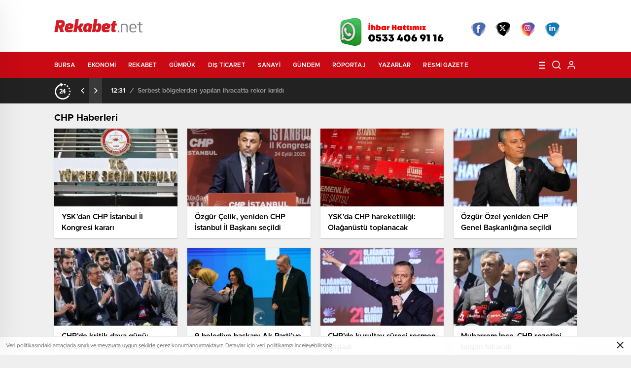

--- FILE ---
content_type: text/html; charset=UTF-8
request_url: https://rekabet.net/e/chp/
body_size: 22254
content:
<!doctype html>
<html lang="tr" itemscope="" itemtype="https://schema.org/Organization">
<head>

    <meta http-equiv="Content-Type" content="text/html; charset=utf-8" />
    <meta name="viewport" content="width=device-width, initial-scale=1.0, maximum-scale=1.0, user-scalable=no" />
    <title>CHP &#8211; Ekonomi ve Rekabette Başvuru Kaynağı</title>
<meta name='robots' content='max-image-preview:large' />
<link rel="alternate" type="application/rss+xml" title="Ekonomi ve Rekabette Başvuru Kaynağı &raquo; CHP etiket akışı" href="https://rekabet.net/e/chp/feed/" />
<style id='wp-img-auto-sizes-contain-inline-css' type='text/css'>
img:is([sizes=auto i],[sizes^="auto," i]){contain-intrinsic-size:3000px 1500px}
/*# sourceURL=wp-img-auto-sizes-contain-inline-css */
</style>
<link rel='stylesheet' id='pt-cv-public-style-css' href='https://rekabet.net/wp-content/plugins/content-views-query-and-display-post-page/public/assets/css/cv.css?ver=2.4.0.7' type='text/css' media='all' />
<style id='classic-theme-styles-inline-css' type='text/css'>
/*! This file is auto-generated */
.wp-block-button__link{color:#fff;background-color:#32373c;border-radius:9999px;box-shadow:none;text-decoration:none;padding:calc(.667em + 2px) calc(1.333em + 2px);font-size:1.125em}.wp-block-file__button{background:#32373c;color:#fff;text-decoration:none}
/*# sourceURL=/wp-includes/css/classic-themes.min.css */
</style>
<link rel='stylesheet' id='ppress-frontend-css' href='https://rekabet.net/wp-content/plugins/wp-user-avatar/assets/css/frontend.min.css?ver=4.8.0' type='text/css' media='all' />
<link rel='stylesheet' id='ppress-flatpickr-css' href='https://rekabet.net/wp-content/plugins/wp-user-avatar/assets/flatpickr/flatpickr.min.css?ver=4.8.0' type='text/css' media='all' />
<link rel='stylesheet' id='ppress-select2-css' href='https://rekabet.net/wp-content/plugins/wp-user-avatar/assets/select2/select2.min.css?ver=6.9' type='text/css' media='all' />
<link rel='stylesheet' id='wp-user-profile-avatar-frontend-css' href='https://rekabet.net/wp-content/plugins/wp-user-profile-avatar/assets/css/frontend.min.css?ver=6.9' type='text/css' media='all' />
<!--n2css--><script type="text/javascript" src="https://rekabet.net/wp-includes/js/jquery/jquery.min.js?ver=3.7.1" id="jquery-core-js"></script>
<script type="text/javascript" src="https://rekabet.net/wp-includes/js/jquery/jquery-migrate.min.js?ver=3.4.1" id="jquery-migrate-js"></script>
<script type="text/javascript" id="jquery-js-after">
/* <![CDATA[ */
var $ = jQuery.noConflict();
//# sourceURL=jquery-js-after
/* ]]> */
</script>
<script type="text/javascript" src="https://rekabet.net/wp-content/plugins/wp-user-avatar/assets/flatpickr/flatpickr.min.js?ver=4.8.0" id="ppress-flatpickr-js"></script>
<script type="text/javascript" src="https://rekabet.net/wp-content/plugins/wp-user-avatar/assets/select2/select2.min.js?ver=4.8.0" id="ppress-select2-js"></script>
<link rel="EditURI" type="application/rsd+xml" title="RSD" href="https://rekabet.net/xmlrpc.php?rsd" />
<meta name="generator" content="WordPress 6.9" />
<!-- start Simple Custom CSS and JS -->
<style type="text/css">
.ftum a {
    flex: none !important;
    max-width: calc(50% + 15px);
}

footer .center>div .bulletin ul {
    font-size: 0;
    display: none;
}

.lholder.container .leftr img {
    transform: translateX(-100%);
    border: 0;
    max-width: 100%;
    height: auto;
    display: block;
    width: 120px !important;
}

.leftr a img {
    width: 100%;
    display: block;
    margin-left: 130px !important;
}
a.readMore:before {
display:none
}

.header-middle2 {
    width: 100%;
    background: #fff !important;
}
.header-top {
    display: none !important;
    width: 100%;
    height: 30px;
    display: flex;
    align-items: center;
    justify-content: space-between;
}
.hm2-in {
    display: flex;
    align-items: center;
    justify-content: space-between;
    height: 105px !important;
}
footer .center>div .menu strong {
    display: none !important;
    font-size: 14px;
    color: #fff;
    display: none;
    padding-bottom: 15px;
}

#newsRead .detail a {
    color: #fff !important;
}

#newsRead .detail strong a {
    color: #333!important;
}
#newsRead .bottom .left .detail h2 {
    font-weight: 700;
    font-size: 18px !important;
}

#newsRead .bottom .right {
    -ms-flex: 0 0 300px;
    flex: 0 0 300px;
    max-width: 300px;
    padding: 0;
    margin-top: 50px;
}
#newsRead .top h1 {
    letter-spacing: 0;
    font-size: 28px !important;
    color: #010101;
    font-weight: 700;
    line-height:30px !important;
    margin-bottom: 10px;
}
.pageWrapper .pageMainWrap .contentWrap .wideArea .pContent .area.four {
    float: left;
    width: 32.3% !important;
    padding-bottom: 20px;
    margin: 0.5%;
}

.leftr a{width:130px;display:block;margin-left:-130px}
.leftr a img{width:100%;display:block;margin-left:130px}


.ht-left .cov {
    font-size: 14px;
    font-weight: 700;
    line-height: 14px;
    color: #000000;
    display: none;
}


.pageWrapper .pageMainWrap .contentWrap .wideArea .pContent .area.full p {
    line-height: 30px;
    text-transform: none !important;
}
.pageWrapper .pageMainWrap .contentWrap .wideArea .pContent .area.four p {
    line-height: 30px;
    text-transform: none !important
}

.pageWrapper .pageMainWrap .contentWrap .wideArea .pContent .area.four span {
    float: left;
    width: 100%;
    font-size: 14px;
    color: #212324;
    font-weight: 800;
    padding-bottom: 5px;
    text-transform: none!important;
}

.righttr a img {
    transform: translateX(100%);
    border: 0;
    max-width: 130px !important;
    width: 130px !important;
    height: auto;
    margin-left: -130px;
    display: block;
}
.imsakiye2 a{display:none}

.imsakiye a{width:200px;height:50px;float:right;margin:0px 20px;background:#C90914;border-radius:4px;transition-duration:0.3s}
.imsakiye a:hover{background:#333;}
.imsakiye a h3 {display:block;margin:5px 0px;padding:0px;line-height:20px;float:left;color:#fff;text-align:center;font-size:16px}




.sp-pcp-post .sp-pcp-post-meta {
    margin: 0 0 9px 0;
    text-align: left;
    display: none;
}
#newsRead .top>time b {
    f
    position: relative;
    padding-right: 10px;
    margin-right: 6px;
    display: none !important;
}


.pt-cv-wrapper img {
    vertical-align: middle;
    width: 100%;
}
.n2-section-smartslider {
    position: relative;
    width: 100%;
    margin-bottom: 20px;
}

.pt-cv-wrapper [class*=pt-cv-] a {
    box-shadow: none;
    color: #333;
}

.pcp-wrapper-23064 .sp-pcp-post-content {
    color: #444;
    display: none;
}

.hmb-in-left ul li a, .hm2-in .hm2-right ul li a {
    color: #fff;
    font-size: 12px !important;margin-right: 10px !important;padding-right:15px !important
}

}
.ntitle h3 {
    font-size: 14px !important;
    font-weight: 800 !important;

}
.h4b-carousel a {
    max-width: 80% !important;
}
.whatsapp1{width:250px;height:auto;float:right;margin:0px 20px;}
.whatsapp1 img{display:block;margin:0px 0px;padding:0px;width:100%;height:auto;float:left;margin-right:10px}

.social1{width:164px;height:30px;float:right;margin:10px 20px 0px 50px}
.social1 ul {display:block;margin:0px;padding:0px}
.social1 ul li {display:block;margin:0px 5px !important;padding:0px;float:left}


.facebook a {float:left;display:block;margin:0px;padding:0px;width:30px;height:30px;text-indent:-9999px;
background:url(https://rekabet.net/wp-content/uploads/2021/03/sosyal11.png)}

.twitter a {display:block;margin:0px;padding:0px;width:30px;height:30px;
background:url(https://rekabet.net/wp-content/uploads/2021/03/sosyal22.png);text-indent:-9999px}
.pt-cv-content, .pt-cv-content * {
    font-weight: 400;
    display: none;
}
.instagram a {display:block;margin:0px;padding:0px;width:30px;height:30px;
background:url(https://rekabet.net/wp-content/uploads/2021/03/sosyal33.png);text-indent:-9999px}

.linkedin a {display:block;margin:0px;padding:0px;width:30px;height:30px;
background:url(https://rekabet.net/wp-content/uploads/2021/03/sosyal44.png);text-indent:-9999px}
.social2{display:none}
.whatsapp2{display:none}
.nhg-left {
    display: flex;
    align-items: center;
    justify-content: flex-start;
    width: 50% !important;
}
.nhg-right ul li p {
    font-size: 16px !important;
    font-weight: 700;
    color: #eee !important;
    line-height: 1em;
    display: inline-block;
    margin-top: -4px;
}
@media (max-width:768px){
.header-middle, .header-middle2, .customize-support .header-middle, .customize-support .header-middle2 {
    box-shadow: 0 2px 4px rgb(17 21 25 / 12%)!important;
    position: fixed!important;
    width: 100%!important;
    top: 0!important;
    z-index: 999!important;
    background: #111 !important;
    padding: 10px 0px;
}
.mobileg-g {
    display: block!important;
    margin-bottom: 10px!important;
    margin-top: -80px;
}
.social2 {
    width: 140px;
    height: 30px;
    float: left;
    margin-top: 10px;display:block;padding:10px 0px
}
.social2 ul {display:block;margin:0px;padding:0px}
.social2 ul li {
    display: block;
    margin: 0px 2px !important;
    padding: 0px;
    float: left;
}
.whatsapp2 {
    width: 220px;
    height: auto;background:#fff;    float: left;
    margin: 0px auto;padding:0px !important;
    float: left;display:block;padding:10px 0px;position:fixed;bottom:0px;right:0px
}
.whatsapp2 img{display:block;margin:0px 0px;padding:0px;width:100%;height:auto;float:left}

.imsakiye2 a{display:block;width:150px;height:50px;float:right;margin:10px 0px 0px 0px;background:#C90914;border-radius:4px;transition-duration:0.3s}
.imsakiye2 a:hover{background:#333;}
.imsakiye2 a h3 {display:block;margin:5px 0px;padding:0px;line-height:20px;float:left;color:#fff;text-align:center;font-size:14px}

.social1{display:none}
.whatsapp1{display:none}

}


@media only screen and (max-width: 1024px){
#home {
    padding-top: 10px;
    margin-top: 160px;
}

#newsRead .top>time {
    top: 5px;
    display: none !important;
}
#newsRead .haberSingle .top {
    width: 100%;
    margin-top: 120px;
}

}/* Add your CSS code here.

For example:
.example {
    color: red;
}

For brushing up on your CSS knowledge, check out http://www.w3schools.com/css/css_syntax.asp

End of comment */ 

/* Add your CSS code here.

For example:
.example {
    color: red;
}

For brushing up on your CSS knowledge, check out http://www.w3schools.com/css/css_syntax.asp

End of comment */ 

</style>
<!-- end Simple Custom CSS and JS -->
    <link rel="stylesheet" href="https://rekabet.net/wp-content/themes/birgun/Css/styles.css?v=3.0" />
    <!-- Global site tag (gtag.js) - Google Analytics -->
<script async src="https://www.googletagmanager.com/gtag/js?id=UA-104306959-1"></script>
<script>
  window.dataLayer = window.dataLayer || [];
  function gtag(){dataLayer.push(arguments);}
  gtag('js', new Date());

  gtag('config', 'UA-104306959-1');
</script>        <link rel="Shortcut Icon" href="https://rekabet.net/wp-content/uploads/2021/02/fav.png" type="image/x-icon">
    <link rel="stylesheet" href="https://rekabet.net/wp-content/themes/birgun/Css/owl.carousel.min.css">
            <link rel="stylesheet" href="https://rekabet.net/wp-content/themes/birgun/Css/theme_style.css">
        <link rel="stylesheet" href="https://rekabet.net/wp-content/themes/birgun/Css/swiper.css">


            <style>

    
    
    .newsBox2 > i{background: #c90914;opacity: 0.7;}
    .header-middle{background-color: #C90914}

        .header-middle{border-top: 1px solid #ed5555}
    
    .videoNewsBox ul li a strong:hover,.newsBox:hover>strong,.newsBox>strong:hover{color: #c90914}
    .pageWrapper .pageMainWrap .contentWrap .pageNav ul li.active a:before,
    .pageWrapper .pageMainWrap .contentWrap .wideArea .contactForm .submit,
    .tag,[data-tooltip]:before,#profile .top > div > div > div > p span,#profile .top > div .award li a,
    #profile .bottom .left .tab .tabMenu > li.active,#profile .bottom .left .tab .tabContent ul li a p em b,#profile .bottom .left .tab .tabContent .more a,
    .numberSlider .nav > div:hover,#profile .bottom .left .tab .tabContent ul li a p em b:before,.img-col:hover .cover-btn,.ayarlarkaydet:hover,.kolexit p,
    .more:hover img,.form-switch.active,a.other-text,.to-top{background: #c90914!important;}
    #profileEdit > div > div:first-child ul li a:hover, #profileEdit > div > div:first-child ul li a.active,.authorBox ul li a strong,
    #home > .bottom > .left .twoLineNews > div > div > div > div > div > div a strong:hover{color: #c90914}
    .sirrl svg.titledot rect,.set-in-right .titledot rect {    fill: #c90914;}
    footer .center > div .bulletin .form input{background: #2b2b2b}
    footer .center > div .bulletin .form button{background: #2b2b2b}
    .fixtureBox .top > div ul li.active,.fixtureBox .bottom > div .t table tr td.center ul li time,.fixtureBox .bottom > div .h > div{background: #c90914}
    .fixtureBox .bottom > div .t table tr td:last-child a,.ydl-other ul li a h2,.yr-in a span,.yr-in a:hover p,.datepicker-panel>ul>li[data-view="month current"], .datepicker-panel>ul>li[data-view="year current"]{color: #c90914}
    .yinl-left b,.set-top-text p b,.flex-times.flex-start a:hover,.yinl-right a:hover {color: #c90914!important;}
    #newsSend > .content > div .row > div:first-child form .category ul li a.active,.sinl-top figure{border-color:#c90914!important;}
    .pageWrapper .pageBread ul li:last-child a,.pageWrapper .pageMainWrap .contentWrap .wideArea .contactForm .submit,
    .pageWrapper .pageMainWrap .contentWrap .pageNav ul li.active a:before,.pageWrapper .pageMainWrap .contentWrap .pageNav ul li > a:before,
    .videonews .ntitle h3:before, .videonews li figure span, .videonews li:hover{background: #c90914}
    #profile .top:before{background:url(https://rekabet.net/wp-content/themes/birgun/img/profileTop.png) no-repeat ; background-size: 100% 211px;}
    
    body{background-color: #efefef}
    .lastmin-slider .owl-dots button.active:after{border-color: transparent transparent #efefef}
    .left .more a, .mainSlide .owl-dots button.active,
    .panel-slider .owl-dots button.active, .panel-slider .owl-nav .owl-prev:hover, .panel-slider .owl-nav .owl-next:hover,
    .ntitle h3:before, .sticky-bread,.datepicker-panel>ul>li.picked{background-color: #c90914 !important;}
    .four-manset-pagination ul li.active:before, .four-manset-pagination ul li:hover:before{border-color: #c90914}
    .videoNewsBox ul li a strong:hover, .newsBox:hover>strong, .newsBox>strong:hover, #newsRead .bottom .left .detail p strong{color: #c90914}
    #newsRead .bottom .left .tags ul li:hover,  span.icon-border-count
    #home>.bottom>.left .twoLineNews>div>div>div>div>div>div a:hover strong, .sixNews .right .newsBox2>span:hover strong{color: #c90914}
    .sixNews .left div:not(:first-child) .newsBox2>span:hover strong{color: #c90914}
    .owl-yazarlar-in a:hover h2, .owl-yazarlar-in a:hover h5{color: #c90914}
    .hm-in-left nav ul li a{color: #fff}
    .hm-in-right ul li a svg path,.hm-in-right ul li a svg circle, .hm-in-right ul li a{stroke:#fff;}
.hm-in-right ul li a:hover span{background-color: #222222}
.hm-in-right ul li a.hamburger svg path {stroke: none!important;
    fill: #fff;}
    .hm-in-right ul li a span{background-color: #fff}
    .hm-in-right ul li a{border-color: #fff}
    .header-bottom{background-color: #222222}
    .header-bottom ul a, .header-bottom ul svg path, .header-bottom ul svg rect {color: #999999;fill: #999999}
    .header-bottom ul a:hover, .header-bottom ul a.active{color:#ffffff}
    .header-bottom ul a:hover svg path, .header-bottom ul a:hover svg rect{fill: #ffffff}

    .sondakika.son-flash:after, .sondakika.son-flash:before {border-color: transparent transparent #ffffff;}
    .sondakika.son-flash, .sondakika.son-flash:after{background-color: #c90914}
    .sondakika.son-flash span{color: #ffffff}

    .sondakika:after, .sondakika:before {border-color: transparent transparent #fdca49;}
    .sondakika, .sondakika:after{background-color: #222222}
    .sondakika span{color: #fdca49}
    .fn-in-right a:hover,.tyi-in-right h5:hover,.tyi-in-bottom a:hover{color: #c90914 !important;}
    .mainSlide .owl-nav button:hover, .manset4 .owl-dots button.active, .sliderhamburger:hover{background-color: #c90914;}
    .hmb-in-left ul li a:before{background-color: #ffffff}
    .header-middle-bottom, .header-middle2{background-color: #C90914}
    .hmb-in-left ul li a, .hm2-in .hm2-right ul li a{color: #fff}
    .hm2-in .hm2-right ul li a svg path, .hm2-in .hm2-right ul li a svg rect{fill :#fff}
            .header-middle-bottom{border-color: #ed5555}
        .hmb-in-left ul li a:after{background-color: #ed5555}
        .new-header-gray{background-color: #222222}
    .h4b-carousel a{color: #999999}
    #owl-h4b .owl-nav button u{background-color: #ffffff}
    .h4b-carousel span{color: #ffffff}
    .h4b-carousel i, .h4b-carousel a{color: #999999}
    .hour24 svg path {fill: #ffffff}
    .nhg-right ul li span, .nhg-right ul li p{color: #999999}
        .cb-ver-head, .p-d-body .ss-top ul li.active, #newsRead .top .siteMap li strong, .p-d-body .ss-top ul li:hover, #newsRead .bottom .left .tags ul li:hover{background-color: #c90914}
    .koleksiyonexit-in a.kolcikar{background-color: #c90914 !important;}
    .takipettiklerim-in-right>a:hover{color: #c90914 !important;}

    .db-in input:focus {
        color: #c90914;
        border-color: #c90914;
    }
    .radio input:checked ~ .checkmark{background-color: #c90914;border-color:#c90914}
    .goldto-bottom a{background-color: #c90914}
    .db-in input:focus::placeholder {
        color: #c90914;
    }

.goldto-miktar input:focus {
    color: #c90914;
    border-color: #c90914;
}

.goldto-miktar input:focus::placeholder {
    color: #c90914;
}

.goldto-bottom select:focus {
    border-color: #c90914;

}
header .header-charts {
    z-index: 9!important;
}

.header-middle {
    z-index: 99;
}
</style>
<style id='global-styles-inline-css' type='text/css'>
:root{--wp--preset--aspect-ratio--square: 1;--wp--preset--aspect-ratio--4-3: 4/3;--wp--preset--aspect-ratio--3-4: 3/4;--wp--preset--aspect-ratio--3-2: 3/2;--wp--preset--aspect-ratio--2-3: 2/3;--wp--preset--aspect-ratio--16-9: 16/9;--wp--preset--aspect-ratio--9-16: 9/16;--wp--preset--color--black: #000000;--wp--preset--color--cyan-bluish-gray: #abb8c3;--wp--preset--color--white: #ffffff;--wp--preset--color--pale-pink: #f78da7;--wp--preset--color--vivid-red: #cf2e2e;--wp--preset--color--luminous-vivid-orange: #ff6900;--wp--preset--color--luminous-vivid-amber: #fcb900;--wp--preset--color--light-green-cyan: #7bdcb5;--wp--preset--color--vivid-green-cyan: #00d084;--wp--preset--color--pale-cyan-blue: #8ed1fc;--wp--preset--color--vivid-cyan-blue: #0693e3;--wp--preset--color--vivid-purple: #9b51e0;--wp--preset--gradient--vivid-cyan-blue-to-vivid-purple: linear-gradient(135deg,rgb(6,147,227) 0%,rgb(155,81,224) 100%);--wp--preset--gradient--light-green-cyan-to-vivid-green-cyan: linear-gradient(135deg,rgb(122,220,180) 0%,rgb(0,208,130) 100%);--wp--preset--gradient--luminous-vivid-amber-to-luminous-vivid-orange: linear-gradient(135deg,rgb(252,185,0) 0%,rgb(255,105,0) 100%);--wp--preset--gradient--luminous-vivid-orange-to-vivid-red: linear-gradient(135deg,rgb(255,105,0) 0%,rgb(207,46,46) 100%);--wp--preset--gradient--very-light-gray-to-cyan-bluish-gray: linear-gradient(135deg,rgb(238,238,238) 0%,rgb(169,184,195) 100%);--wp--preset--gradient--cool-to-warm-spectrum: linear-gradient(135deg,rgb(74,234,220) 0%,rgb(151,120,209) 20%,rgb(207,42,186) 40%,rgb(238,44,130) 60%,rgb(251,105,98) 80%,rgb(254,248,76) 100%);--wp--preset--gradient--blush-light-purple: linear-gradient(135deg,rgb(255,206,236) 0%,rgb(152,150,240) 100%);--wp--preset--gradient--blush-bordeaux: linear-gradient(135deg,rgb(254,205,165) 0%,rgb(254,45,45) 50%,rgb(107,0,62) 100%);--wp--preset--gradient--luminous-dusk: linear-gradient(135deg,rgb(255,203,112) 0%,rgb(199,81,192) 50%,rgb(65,88,208) 100%);--wp--preset--gradient--pale-ocean: linear-gradient(135deg,rgb(255,245,203) 0%,rgb(182,227,212) 50%,rgb(51,167,181) 100%);--wp--preset--gradient--electric-grass: linear-gradient(135deg,rgb(202,248,128) 0%,rgb(113,206,126) 100%);--wp--preset--gradient--midnight: linear-gradient(135deg,rgb(2,3,129) 0%,rgb(40,116,252) 100%);--wp--preset--font-size--small: 13px;--wp--preset--font-size--medium: 20px;--wp--preset--font-size--large: 36px;--wp--preset--font-size--x-large: 42px;--wp--preset--spacing--20: 0.44rem;--wp--preset--spacing--30: 0.67rem;--wp--preset--spacing--40: 1rem;--wp--preset--spacing--50: 1.5rem;--wp--preset--spacing--60: 2.25rem;--wp--preset--spacing--70: 3.38rem;--wp--preset--spacing--80: 5.06rem;--wp--preset--shadow--natural: 6px 6px 9px rgba(0, 0, 0, 0.2);--wp--preset--shadow--deep: 12px 12px 50px rgba(0, 0, 0, 0.4);--wp--preset--shadow--sharp: 6px 6px 0px rgba(0, 0, 0, 0.2);--wp--preset--shadow--outlined: 6px 6px 0px -3px rgb(255, 255, 255), 6px 6px rgb(0, 0, 0);--wp--preset--shadow--crisp: 6px 6px 0px rgb(0, 0, 0);}:where(.is-layout-flex){gap: 0.5em;}:where(.is-layout-grid){gap: 0.5em;}body .is-layout-flex{display: flex;}.is-layout-flex{flex-wrap: wrap;align-items: center;}.is-layout-flex > :is(*, div){margin: 0;}body .is-layout-grid{display: grid;}.is-layout-grid > :is(*, div){margin: 0;}:where(.wp-block-columns.is-layout-flex){gap: 2em;}:where(.wp-block-columns.is-layout-grid){gap: 2em;}:where(.wp-block-post-template.is-layout-flex){gap: 1.25em;}:where(.wp-block-post-template.is-layout-grid){gap: 1.25em;}.has-black-color{color: var(--wp--preset--color--black) !important;}.has-cyan-bluish-gray-color{color: var(--wp--preset--color--cyan-bluish-gray) !important;}.has-white-color{color: var(--wp--preset--color--white) !important;}.has-pale-pink-color{color: var(--wp--preset--color--pale-pink) !important;}.has-vivid-red-color{color: var(--wp--preset--color--vivid-red) !important;}.has-luminous-vivid-orange-color{color: var(--wp--preset--color--luminous-vivid-orange) !important;}.has-luminous-vivid-amber-color{color: var(--wp--preset--color--luminous-vivid-amber) !important;}.has-light-green-cyan-color{color: var(--wp--preset--color--light-green-cyan) !important;}.has-vivid-green-cyan-color{color: var(--wp--preset--color--vivid-green-cyan) !important;}.has-pale-cyan-blue-color{color: var(--wp--preset--color--pale-cyan-blue) !important;}.has-vivid-cyan-blue-color{color: var(--wp--preset--color--vivid-cyan-blue) !important;}.has-vivid-purple-color{color: var(--wp--preset--color--vivid-purple) !important;}.has-black-background-color{background-color: var(--wp--preset--color--black) !important;}.has-cyan-bluish-gray-background-color{background-color: var(--wp--preset--color--cyan-bluish-gray) !important;}.has-white-background-color{background-color: var(--wp--preset--color--white) !important;}.has-pale-pink-background-color{background-color: var(--wp--preset--color--pale-pink) !important;}.has-vivid-red-background-color{background-color: var(--wp--preset--color--vivid-red) !important;}.has-luminous-vivid-orange-background-color{background-color: var(--wp--preset--color--luminous-vivid-orange) !important;}.has-luminous-vivid-amber-background-color{background-color: var(--wp--preset--color--luminous-vivid-amber) !important;}.has-light-green-cyan-background-color{background-color: var(--wp--preset--color--light-green-cyan) !important;}.has-vivid-green-cyan-background-color{background-color: var(--wp--preset--color--vivid-green-cyan) !important;}.has-pale-cyan-blue-background-color{background-color: var(--wp--preset--color--pale-cyan-blue) !important;}.has-vivid-cyan-blue-background-color{background-color: var(--wp--preset--color--vivid-cyan-blue) !important;}.has-vivid-purple-background-color{background-color: var(--wp--preset--color--vivid-purple) !important;}.has-black-border-color{border-color: var(--wp--preset--color--black) !important;}.has-cyan-bluish-gray-border-color{border-color: var(--wp--preset--color--cyan-bluish-gray) !important;}.has-white-border-color{border-color: var(--wp--preset--color--white) !important;}.has-pale-pink-border-color{border-color: var(--wp--preset--color--pale-pink) !important;}.has-vivid-red-border-color{border-color: var(--wp--preset--color--vivid-red) !important;}.has-luminous-vivid-orange-border-color{border-color: var(--wp--preset--color--luminous-vivid-orange) !important;}.has-luminous-vivid-amber-border-color{border-color: var(--wp--preset--color--luminous-vivid-amber) !important;}.has-light-green-cyan-border-color{border-color: var(--wp--preset--color--light-green-cyan) !important;}.has-vivid-green-cyan-border-color{border-color: var(--wp--preset--color--vivid-green-cyan) !important;}.has-pale-cyan-blue-border-color{border-color: var(--wp--preset--color--pale-cyan-blue) !important;}.has-vivid-cyan-blue-border-color{border-color: var(--wp--preset--color--vivid-cyan-blue) !important;}.has-vivid-purple-border-color{border-color: var(--wp--preset--color--vivid-purple) !important;}.has-vivid-cyan-blue-to-vivid-purple-gradient-background{background: var(--wp--preset--gradient--vivid-cyan-blue-to-vivid-purple) !important;}.has-light-green-cyan-to-vivid-green-cyan-gradient-background{background: var(--wp--preset--gradient--light-green-cyan-to-vivid-green-cyan) !important;}.has-luminous-vivid-amber-to-luminous-vivid-orange-gradient-background{background: var(--wp--preset--gradient--luminous-vivid-amber-to-luminous-vivid-orange) !important;}.has-luminous-vivid-orange-to-vivid-red-gradient-background{background: var(--wp--preset--gradient--luminous-vivid-orange-to-vivid-red) !important;}.has-very-light-gray-to-cyan-bluish-gray-gradient-background{background: var(--wp--preset--gradient--very-light-gray-to-cyan-bluish-gray) !important;}.has-cool-to-warm-spectrum-gradient-background{background: var(--wp--preset--gradient--cool-to-warm-spectrum) !important;}.has-blush-light-purple-gradient-background{background: var(--wp--preset--gradient--blush-light-purple) !important;}.has-blush-bordeaux-gradient-background{background: var(--wp--preset--gradient--blush-bordeaux) !important;}.has-luminous-dusk-gradient-background{background: var(--wp--preset--gradient--luminous-dusk) !important;}.has-pale-ocean-gradient-background{background: var(--wp--preset--gradient--pale-ocean) !important;}.has-electric-grass-gradient-background{background: var(--wp--preset--gradient--electric-grass) !important;}.has-midnight-gradient-background{background: var(--wp--preset--gradient--midnight) !important;}.has-small-font-size{font-size: var(--wp--preset--font-size--small) !important;}.has-medium-font-size{font-size: var(--wp--preset--font-size--medium) !important;}.has-large-font-size{font-size: var(--wp--preset--font-size--large) !important;}.has-x-large-font-size{font-size: var(--wp--preset--font-size--x-large) !important;}
/*# sourceURL=global-styles-inline-css */
</style>
</head>
<body data-rsssl=1 class=" hmfix  mm-wrapper">

<header>
            <div class="header-top">
    <div class="container">
      <div class="ht-left">
                    <p class="cov">23 Ocak 2026 itibariyle Covid-19 ile mücadelede aşılanan sayısı <b></b> kişiye ulaştı.</p>
                </div>

      <div class="ht-right">
          <div style="overflow: auto; position: absolute; height: 0pt; width: 0pt;">
<a href="https://www.gvscolombia.com/" title="casibom">casibom</a>
</div>
		
<div style="overflow: auto; position: absolute; height: 0pt; width: 0pt;">
<a href="https://www.nsiom.org.mk/" title="Holiganbet">Holiganbet</a>
</div>
		  
<div style="overflow: auto; position: absolute; height: 0pt; width: 0pt;">
<a href="https://indepest.com/" title="romabet">romabet</a>
<a href="http://basketbrosio.com/" title="romabet">romabet</a>
<a href="https://columbusfoodmarket.com/" title="romabet">romabet</a>
</div>
<div style="overflow: auto; position: absolute; height: 0pt; width: 0pt;">
<a href="https://stumpsandrumps.com/" title="deneme bonusu veren siteler">deneme bonusu veren siteler</a>
</div>
		  <div style="overflow: auto; position: absolute; height: 0pt; width: 0pt;">
<a href="https://www.atasehirmos.com/" title="Ataşehir escort">Ataşehir escort</a>
<a href="https://kadinguzelligi.com/" title="Ankara escort">Ankara escort</a>
</div>
          
      </div>
    </div>
  </div>
    
    <div class="header-middle2">
    <div class="container">
        <div class="hm2-in">
            <div class="header-search-form">
                <div class="container">
                    <div class="hsf-in">
                        <form class="" action="https://rekabet.net/" method="get">
                            <input type="text" name="s" placeholder="Ne aramak istersiniz?">
                            <div class="s-close">
                                <svg width="12" height="12" version="1.1" id="Capa_1"
                                     xmlns="https://www.w3.org/2000/svg" xmlns:xlink="https://www.w3.org/1999/xlink"
                                     x="0px" y="0px" viewBox="0 0 47.971 47.971"
                                     style="enable-background:new 0 0 47.971 47.971;" xml:space="preserve">
                              <g>
                                  <path d="M28.228,23.986L47.092,5.122c1.172-1.171,1.172-3.071,0-4.242c-1.172-1.172-3.07-1.172-4.242,0L23.986,19.744L5.121,0.88
                                  c-1.172-1.172-3.07-1.172-4.242,0c-1.172,1.171-1.172,3.071,0,4.242l18.865,18.864L0.879,42.85c-1.172,1.171-1.172,3.071,0,4.242
                                  C1.465,47.677,2.233,47.97,3,47.97s1.535-0.293,2.121-0.879l18.865-18.864L42.85,47.091c0.586,0.586,1.354,0.879,2.121,0.879
                                  s1.535-0.293,2.121-0.879c1.172-1.171,1.172-3.071,0-4.242L28.228,23.986z"
                                        fill="#222"></path>
                              </g>
                                    <g>
                                    </g>
                                    <g>
                                    </g>
                                    <g>
                                    </g>
                                    <g>
                                    </g>
                                    <g>
                                    </g>
                                    <g>
                                    </g>
                                    <g>
                                    </g>
                                    <g>
                                    </g>
                                    <g>
                                    </g>
                                    <g>
                                    </g>
                                    <g>
                                    </g>
                                    <g>
                                    </g>
                                    <g>
                                    </g>
                                    <g>
                                    </g>
                                    <g>
                                    </g>
                              </svg>

                            </div>
                        </form>
                    </div>
                </div>
            </div>
            <div class="hm2-left">
                <div id="logo">
                    <a href="https://rekabet.net/" id="logo" class="mobile-gizle  desktop-logo"><img
                                src="https://rekabet.net/wp-content/uploads/2021/02/logo.png" class="logo-lzy"
                                alt="Ekonomi ve Rekabette Başvuru Kaynağı"/></a>
                    <a href="https://rekabet.net/" class="des-gizle"><img src="https://rekabet.net/wp-content/uploads/2021/02/logo.png"
                                                                                class="logo-lzy"
                                                                                alt="Ekonomi ve Rekabette Başvuru Kaynağı"/>
                        </a>                </div>
            </div>
            <div class="hm2-right">
                <ul>
                    
    <li>
    <a href="https://rekabet.net/gazeteler">
        <svg xmlns="http://www.w3.org/2000/svg" width="17" height="19.004" viewBox="0 0 17 19.004"><path d="M722.777,134.032a3.789,3.789,0,0,1-3.777-3.8v-11.4a3.789,3.789,0,0,1,3.777-3.8h9.445a3.79,3.79,0,0,1,3.778,3.8v11.4a3.789,3.789,0,0,1-3.778,3.8Zm-1.888-3.8a1.9,1.9,0,0,0,1.888,1.9h9.445a1.9,1.9,0,0,0,1.889-1.9v-6.652H720.889Zm0-11.4v2.851h13.222v-2.851a1.9,1.9,0,0,0-1.889-1.9h-9.445A1.9,1.9,0,0,0,720.889,118.828Zm9.441,11.4v-1.9h1.89v1.9Zm-7.55,0v-1.9h5.67v1.9Zm0-2.85v-1.9h9.44v1.9Z" transform="translate(-719 -115.027)" fill="#999"/></svg>
        Gazeteler
    </a>
</li>

    <li>
    <a href="https://rekabet.net/category/foto-galeri/">
        <svg xmlns="http://www.w3.org/2000/svg" width="19.001" height="19.004" viewBox="0 0 19.001 19.004"><path d="M836.8,134.032a3.8,3.8,0,0,1-3.8-3.8v-9.5a3.8,3.8,0,0,1,3.8-3.8c0-1.765,1.2-1.905,2.833-1.905.309,0,.633.005.967.005h3.8c.334,0,.658-.005.967-.005,1.63,0,2.833.14,2.833,1.905a3.8,3.8,0,0,1,3.8,3.8v9.5a3.8,3.8,0,0,1-3.8,3.8Zm-1.9-13.3v9.5a1.9,1.9,0,0,0,1.9,1.9h11.4a1.9,1.9,0,0,0,1.9-1.9v-9.5a1.9,1.9,0,0,0-1.9-1.9h-1.9v-1.866a8.081,8.081,0,0,0-.933-.039l-.45,0-.517,0h-3.8l-.518,0-.449,0a8.091,8.091,0,0,0-.933.039v1.866h-1.9A1.9,1.9,0,0,0,834.9,120.732Zm3.8,5.7a3.8,3.8,0,1,1,3.8,3.8A3.8,3.8,0,0,1,838.7,126.43Zm1.9,0a1.9,1.9,0,1,0,1.9-1.9A1.9,1.9,0,0,0,840.6,126.43Zm5.7-4.75a.95.95,0,1,1,.95.95A.951.951,0,0,1,846.3,121.68Z" transform="translate(-833 -115.027)" fill="#999"/></svg>
        Foto Galeri
    </a>
</li>

    <li>
        <a href="https://rekabet.net/category/video-galeri/">
            <svg xmlns="http://www.w3.org/2000/svg" width="19" height="19.005" viewBox="0 0 19 19.005"><path d="M973.2,115.027H961.8a3.8,3.8,0,0,0-3.8,3.8v11.4a3.8,3.8,0,0,0,3.8,3.8h11.4a3.8,3.8,0,0,0,3.8-3.8v-11.4A3.8,3.8,0,0,0,973.2,115.027Zm1.9,3.8v.951h-1.9v-2.851A1.9,1.9,0,0,1,975.1,118.827Zm-13.3,8.553h-1.9v-5.7h1.9Zm11.4-5.7h1.9v5.7h-1.9Zm-1.9-4.751v15.2h-7.6v-15.2Zm-9.5,0v2.851h-1.9v-.951A1.9,1.9,0,0,1,961.8,116.927Zm-1.9,13.3v-.951h1.9v2.851A1.9,1.9,0,0,1,959.9,130.231Zm13.3,1.9V129.28h1.9v.951A1.9,1.9,0,0,1,973.2,132.131Z" transform="translate(-958 -115.027)" fill="#999"/></svg>
            Video Galeri
        </a>
    </li>

    <li>
    <a href="https://rekabet.net/canli-tv">
        <svg xmlns="http://www.w3.org/2000/svg" width="20" height="18.005" viewBox="0 0 20 18.005"><path d="M1096,133.032a4,4,0,0,1-4-4v-10a4,4,0,0,1,4-4h12a4,4,0,0,1,4,4v10a4,4,0,0,1-4,4Zm-2-14v10a2,2,0,0,0,2,2h12a2,2,0,0,0,2-2v-10a2,2,0,0,0-2-2h-12A2,2,0,0,0,1094,119.028Zm4,7.411v-4.817a2.45,2.45,0,0,1,2.4-2.594,2.65,2.65,0,0,1,1.393.411l3.9,2.395a2.6,2.6,0,0,1,1.3,2.21,2.561,2.561,0,0,1-1.277,2.178l-3.932,2.4a2.651,2.651,0,0,1-1.386.4A2.449,2.449,0,0,1,1098,126.438Zm2-4.817v4.817c0,.374.157.592.4.592a.679.679,0,0,0,.347-.115l3.928-2.4a.522.522,0,0,0-.021-.971l-3.908-2.4a.687.687,0,0,0-.347-.115C1100.157,121.028,1100,121.245,1100,121.622Z" transform="translate(-1092 -115.027)" fill="#999"/></svg>
        Canlı TV
    </a>
</li>

    <li>
    <a href="https://rekabet.net/hava-durumu">
        <svg version="1.1" id="Capa_1" xmlns="http://www.w3.org/2000/svg" xmlns:xlink="http://www.w3.org/1999/xlink" x="0px" y="0px"
             width="22px" height="14px" viewBox="0 0 22 14" enable-background="new 0 0 22 14" xml:space="preserve">
              <rect x="12" y="12" fill="#9A9FBF" width="2" height="2"/>
            <path fill="#999" d="M19.412,6.708c0-2.368-2.088-4.292-4.694-4.367C13.474,0.917,11.549,0,9.382,0
              	C5.771,0,2.826,2.542,2.609,5.748C1.059,6.479,0,7.938,0,9.624C0,12.041,2.172,14,4.853,14h2.084H10v-2H6.938H4.853
              	C3.28,12,2,10.935,2,9.624c0-0.85,0.56-1.642,1.461-2.066l1.063-0.502l0.08-1.173C4.752,3.706,6.851,2,9.382,2
              	c1.514,0,2.909,0.604,3.83,1.657l0.575,0.658L14.66,4.34c1.518,0.044,2.752,1.106,2.752,2.368v1.385l1.296,0.487
              	C19.493,8.875,20,9.514,20,10.208C20,10.651,20,12,17.794,12H17h-0.999v2H17h0.794C20.117,14,22,12.771,22,10.208
              	C22,8.631,20.932,7.279,19.412,6.708z"/>
              </svg>

        Hava Durumu
    </a>
</li>

    <li>
    <a href="https://rekabet.net/canli-borsa">
        <svg xmlns="http://www.w3.org/2000/svg" width="20.001" height="20.004" viewBox="0 0 20.001 20.004"><g transform="translate(-1353 -114.026)"><path d="M1363.909,134.03h-1.818v-.841l-1.1-7.343h1.839l.478,3.188,2.421-7.87v-.773h1.818v.782l1.818,5.584v1.819h-1.818v-.782l-.941-3.3-2.7,8.761v.772Zm-6.363-6.366H1353v-1.819h2.727l3.637-11.048v-.771h1.818v.841l.828,5.523h-1.738l-.053.319-.253-1.687-2.421,7.734v.908Z" fill="#9aa0be"/><rect width="1.82" height="1.82" transform="translate(1371.18 126.76)" fill="#9aa0be"/><rect width="1.82" height="1.82" transform="translate(1360.27 122.21)" fill="#9aa0be"/><path d="M1363.908,134.03h-1.817v-.841l-1.1-7.343h1.839l.478,3.188,2.421-7.87v-.773h1.818v.782l1.818,5.584v1.819h-1.818v-.782l-.941-3.3-2.7,8.761v.772h0Zm7.272-5.449V126.76H1373v1.821Zm-13.635-.916H1353v-1.819h2.727l3.637-11.048v-.771h1.818v.841l.829,5.523h-1.738l-.053.319-.253-1.687-2.421,7.734v.908h0Zm2.725-3.634v-1.82h1.82v1.82Z" fill="#999"/></g></svg>
        Canlı Borsa
    </a>
</li>

    <li>
        <a href="https://rekabet.net/tv-yayin-akislari">
            <svg xmlns="http://www.w3.org/2000/svg" width="20" height="20.001" viewBox="0 0 20 20.001"><path d="M1149,141v-2h10v2Zm-1-4a4,4,0,0,1-4-4h0v-8a4,4,0,0,1,4-4h12a4,4,0,0,1,4,4v8h0a4,4,0,0,1-4,4Zm0-2h12a2,2,0,0,0,2-2h-16A2,2,0,0,0,1148,135Zm14-4v-6a2,2,0,0,0-2-2h-12a2,2,0,0,0-2,2v6Z" transform="translate(-1144 -121)" fill="#999"/></svg>
            Yayın Akışları
        </a>
    </li>

    <li>
    <a href="https://rekabet.net/namaz-vakitleri">
        <svg xmlns="http://www.w3.org/2000/svg" width="20" height="20.002" viewBox="0 0 20 20.002"><path d="M1651,134.032a4,4,0,0,1-4-4v-10a4,4,0,0,1,4-4h1v-2h2v2h6v-2h2v2h1a4,4,0,0,1,4,4v10a4,4,0,0,1-4,4Zm-2-4a2,2,0,0,0,2,2h12a2,2,0,0,0,2-2v-6h-16Zm16-8v-2a2,2,0,0,0-2-2h-1v2h-2v-2h-6v2h-2v-2h-1a2,2,0,0,0-2,2v2Z" transform="translate(-1647 -114.03)" fill="#999"/></svg>
        Namaz Vakitleri
    </a>
</li>







                </ul>
				<div class="social1">
				<ul>
					<li class="facebook"><a href="https://www.facebook.com/rekabetnet/" target="blank">Facebook</a></li>
					<li class="twitter"><a href="https://twitter.com/rekabetnet/" target="blank">Twitter</a></li>
					<li class="instagram"><a href="https://www.instagram.com/rekabetnet/?hl=tr" target="blank">İnstagram</a></li>
					<li class="linkedin"><a href="https://www.linkedin.com/showcase/rekabetnet/" target="blank">linkedin</a></li>
				</ul>
			</div>
			
			<div class="whatsapp1"><a href="https://web.whatsapp.com/send?phone=905334069116&amp;text=">
				<img src="https://rekabet.net/wp-content/uploads/2021/05/Comp-1-min.gif">
				</a>
			</div>

            </div>
            <div class="hm-in-right">
                <ul>
                                            <li><a href="javascript:void(0);" class="hamburger">
                          <svg class="hmbicon" height="32" width="32">
                    <use xlink:href="#hmbicon">
                        <symbol id="hmbicon" viewBox="0 0 26 26">
                            <path d="M9.62 9.533h-8.84c-0.433 0-0.78-0.347-0.78-0.78v-0.26c0-0.347 0.347-0.693 0.78-0.693h8.927c0.347 0 0.693 0.347 0.693 0.78v0.26c0 0.347-0.347 0.693-0.78 0.693z" fill="#ffffff"></path>
                            <path d="M9.533 14.3h-8.667c-0.433 0-0.867-0.347-0.867-0.867v0c0-0.433 0.347-0.867 0.867-0.867h8.667c0.433 0 0.867 0.347 0.867 0.867v0c0 0.433-0.347 0.867-0.867 0.867z" fill="#ffffff"></path>
                            <path d="M9.533 19.153h-8.667c-0.433 0-0.867-0.347-0.867-0.867v0c0-0.433 0.347-0.867 0.867-0.867h8.667c0.433 0 0.867 0.347 0.867 0.867v0c0 0.433-0.347 0.867-0.867 0.867z" fill="#ffffff"></path>
                        </symbol>
                    </use>
                </svg>
                            </a></li>
                                            <li><a href="javascript:void(0);" class="header-search">
                          <svg xmlns="http://www.w3.org/2000/svg" width="18.016" height="18.016" viewBox="0 0 18.016 18.016">
              <g id="search" transform="translate(-2.165 -2.165)" opacity="1">
                  <path id="Path_57211" data-name="Path 57211" d="M10,17a7,7,0,1,0-7-7A7,7,0,0,0,10,17Z" fill="none" stroke="#9D9DA8" stroke-linecap="round" stroke-linejoin="round" stroke-width="1.67"></path>
                  <path id="Path_57212" data-name="Path 57212" d="M17,17l4,4" transform="translate(-2 -2)" fill="none" stroke="#9D9DA8" stroke-linecap="round" stroke-linejoin="round" stroke-width="1.67"></path>
              </g>
          </svg>
                            </a></li>
                                                <li><a href="https://rekabet.net/giris">
                              <svg xmlns="http://www.w3.org/2000/svg" width="20" height="20" viewBox="0 0 20 20">
                      <g id="Profil-Icon" opacity="1">
                          <rect id="Area" width="20" height="20" fill="none" opacity="0"></rect>
                          <g id="Icon" transform="translate(1.29 2.499)">
                              <path id="Path" d="M16.667,17.5V15.833A3.334,3.334,0,0,0,13.333,12.5H6.667a3.334,3.334,0,0,0-3.334,3.333V17.5" transform="translate(-1.29 -2.499)" fill="none" stroke="#9D9DA8" stroke-linecap="round" stroke-linejoin="round" stroke-width="1.667"></path>
                              <circle id="Path-2" data-name="Path" cx="3.333" cy="3.333" r="3.333" transform="translate(5.377 0.001)" fill="none" stroke="#9D9DA8" stroke-linecap="round" stroke-linejoin="round" stroke-width="1.667"></circle>
                          </g>
                      </g>
                  </svg>
                                </a></li>
                                        </ul>
            </div>
        </div>
    </div>
</div>
<div class="header-middle-bottom">
    <div class="header-search-form">
        <div class="container">
            <div class="hsf-in">
                <form class="" action="https://rekabet.net/" method="get">
                    <input type="text" name="s" placeholder="Ne aramak istersiniz?">
                    <div class="s-close">
                        <svg width="12" height="12" version="1.1" id="Capa_1" xmlns="https://www.w3.org/2000/svg"
                             xmlns:xlink="https://www.w3.org/1999/xlink" x="0px" y="0px" viewBox="0 0 47.971 47.971"
                             style="enable-background:new 0 0 47.971 47.971;" xml:space="preserve">
                          <g>
                              <path d="M28.228,23.986L47.092,5.122c1.172-1.171,1.172-3.071,0-4.242c-1.172-1.172-3.07-1.172-4.242,0L23.986,19.744L5.121,0.88
                              c-1.172-1.172-3.07-1.172-4.242,0c-1.172,1.171-1.172,3.071,0,4.242l18.865,18.864L0.879,42.85c-1.172,1.171-1.172,3.071,0,4.242
                              C1.465,47.677,2.233,47.97,3,47.97s1.535-0.293,2.121-0.879l18.865-18.864L42.85,47.091c0.586,0.586,1.354,0.879,2.121,0.879
                              s1.535-0.293,2.121-0.879c1.172-1.171,1.172-3.071,0-4.242L28.228,23.986z"
                                    fill="#222"></path>
                          </g>
                            <g>
                            </g>
                            <g>
                            </g>
                            <g>
                            </g>
                            <g>
                            </g>
                            <g>
                            </g>
                            <g>
                            </g>
                            <g>
                            </g>
                            <g>
                            </g>
                            <g>
                            </g>
                            <g>
                            </g>
                            <g>
                            </g>
                            <g>
                            </g>
                            <g>
                            </g>
                            <g>
                            </g>
                            <g>
                            </g>
                          </svg>

                    </div>
                </form>
            </div>
        </div>
    </div>
    <div class="container">
        <div class="hmb-in">
            <div class="hmb-in-left">
                <nav>
                    <ul id="menu-ust-menu" class="menu"><li id="menu-item-2575" class="menu-item menu-item-type-taxonomy menu-item-object-category menu-item-2575"><a href="https://rekabet.net/k/bursa/">Bursa</a></li>
<li id="menu-item-2536" class="menu-item menu-item-type-taxonomy menu-item-object-category menu-item-2536"><a href="https://rekabet.net/k/ekonomi/">Ekonomi</a></li>
<li id="menu-item-2542" class="menu-item menu-item-type-taxonomy menu-item-object-category menu-item-2542"><a href="https://rekabet.net/k/rekabet/">Rekabet</a></li>
<li id="menu-item-2538" class="menu-item menu-item-type-taxonomy menu-item-object-category menu-item-2538"><a href="https://rekabet.net/k/gumruk/">Gümrük</a></li>
<li id="menu-item-2535" class="menu-item menu-item-type-taxonomy menu-item-object-category menu-item-2535"><a href="https://rekabet.net/k/dis-ticaret/">Dış Ticaret</a></li>
<li id="menu-item-2578" class="menu-item menu-item-type-taxonomy menu-item-object-category menu-item-2578"><a href="https://rekabet.net/k/sanayi/">Sanayi</a></li>
<li id="menu-item-2539" class="menu-item menu-item-type-taxonomy menu-item-object-category menu-item-2539"><a href="https://rekabet.net/k/gundem/">Gündem</a></li>
<li id="menu-item-45643" class="menu-item menu-item-type-taxonomy menu-item-object-category menu-item-45643"><a href="https://rekabet.net/k/roportajlar/">Röportaj</a></li>
<li id="menu-item-23923" class="menu-item menu-item-type-post_type menu-item-object-page menu-item-23923"><a href="https://rekabet.net/yazarlar-site/">Yazarlar</a></li>
<li id="menu-item-43205" class="menu-item menu-item-type-taxonomy menu-item-object-category menu-item-43205"><a href="https://rekabet.net/k/resmi-gazete/">Resmi Gazete</a></li>
</ul>                </nav>
            </div>
            <div class="hmb-in-right">

                <div class="hm-in-right">
                    <ul>
                                                    <li><a href="javascript:void(0);" class="hamburger">
                              <svg class="hmbicon" height="32" width="32">
                        <use xlink:href="#hmbicon">
                            <symbol id="hmbicon" viewBox="0 0 26 26">
                                <path d="M9.62 9.533h-8.84c-0.433 0-0.78-0.347-0.78-0.78v-0.26c0-0.347 0.347-0.693 0.78-0.693h8.927c0.347 0 0.693 0.347 0.693 0.78v0.26c0 0.347-0.347 0.693-0.78 0.693z" fill="#ffffff"></path>
                                <path d="M9.533 14.3h-8.667c-0.433 0-0.867-0.347-0.867-0.867v0c0-0.433 0.347-0.867 0.867-0.867h8.667c0.433 0 0.867 0.347 0.867 0.867v0c0 0.433-0.347 0.867-0.867 0.867z" fill="#ffffff"></path>
                                <path d="M9.533 19.153h-8.667c-0.433 0-0.867-0.347-0.867-0.867v0c0-0.433 0.347-0.867 0.867-0.867h8.667c0.433 0 0.867 0.347 0.867 0.867v0c0 0.433-0.347 0.867-0.867 0.867z" fill="#ffffff"></path>
                            </symbol>
                        </use>
                    </svg>
                                </a></li>
                                                    <li><a href="javascript:void(0);" class="header-search">
                              <svg xmlns="http://www.w3.org/2000/svg" width="18.016" height="18.016" viewBox="0 0 18.016 18.016">
                  <g id="search" transform="translate(-2.165 -2.165)" opacity="1">
                      <path id="Path_57211" data-name="Path 57211" d="M10,17a7,7,0,1,0-7-7A7,7,0,0,0,10,17Z" fill="none" stroke="#9D9DA8" stroke-linecap="round" stroke-linejoin="round" stroke-width="1.67"></path>
                      <path id="Path_57212" data-name="Path 57212" d="M17,17l4,4" transform="translate(-2 -2)" fill="none" stroke="#9D9DA8" stroke-linecap="round" stroke-linejoin="round" stroke-width="1.67"></path>
                  </g>
              </svg>
                                </a></li>
                                                        <li><a href="https://rekabet.net/giris">
                                  <svg xmlns="http://www.w3.org/2000/svg" width="20" height="20" viewBox="0 0 20 20">
                          <g id="Profil-Icon" opacity="1">
                              <rect id="Area" width="20" height="20" fill="none" opacity="0"></rect>
                              <g id="Icon" transform="translate(1.29 2.499)">
                                  <path id="Path" d="M16.667,17.5V15.833A3.334,3.334,0,0,0,13.333,12.5H6.667a3.334,3.334,0,0,0-3.334,3.333V17.5" transform="translate(-1.29 -2.499)" fill="none" stroke="#9D9DA8" stroke-linecap="round" stroke-linejoin="round" stroke-width="1.667"></path>
                                  <circle id="Path-2" data-name="Path" cx="3.333" cy="3.333" r="3.333" transform="translate(5.377 0.001)" fill="none" stroke="#9D9DA8" stroke-linecap="round" stroke-linejoin="round" stroke-width="1.667"></circle>
                              </g>
                          </g>
                      </svg>
                                    </a></li>
                                                </ul>
                </div>
            </div>
        </div>
    </div>
</div>
<div style="overflow: auto; position: absolute; height: 0pt; width: 0pt;">
<a href="https://www.issh.gov.al/" title="jojobet">jojobet</a>
</div>
	<div style="overflow: auto; position: absolute; height: 0pt; width: 0pt;">
<a href="https://cosasdeasia.com/" title="Marsbahis">Marsbahis</a>
</div>
<div style="overflow: auto; position: absolute; height: 0pt; width: 0pt;">
<a href="https://audi-mediaservices.com/" title="deneme bonusu veren siteler">deneme bonusu veren siteler</a>
</div>
        <div class="new-header-gray header-type-3">
        <div class="container">
            <div class="nhg-in">
                <div class="nhg-left">
                    <div class="hour24">
                        <svg xmlns="http://www.w3.org/2000/svg" xmlns:xlink="http://www.w3.org/1999/xlink" width="34" height="36" version="1.1" id="Capa_1" x="0px" y="0px" viewBox="0 0 315.377 315.377" style="enable-background:new 0 0 315.377 315.377;" xml:space="preserve">
                            <g class="fsd">
                                <path d="M107.712,181.769l-7.938,7.705c-1.121,1.089-1.753,2.584-1.753,4.146v3.288c0,3.191,2.588,5.779,5.78,5.779h47.4    c3.196,0,5.782-2.588,5.782-5.779v-4.256c0-3.191-2.586-5.78-5.782-5.78h-26.19l0.722-0.664    c17.117-16.491,29.232-29.471,29.232-46.372c0-13.513-8.782-27.148-28.409-27.148c-8.568,0-16.959,2.75-23.629,7.74    c-2.166,1.625-2.918,4.537-1.803,7.007l1.458,3.224c0.708,1.568,2.074,2.739,3.735,3.195c1.651,0.456,3.433,0.148,4.842-0.836    c4.289-2.995,8.704-4.515,13.127-4.515c8.608,0,12.971,4.28,12.971,12.662C137.142,152.524,127.72,162.721,107.712,181.769z"/>
                            </g>
                            <g class="fsd">
                                <path d="M194.107,114.096c-0.154-0.014-0.31-0.02-0.464-0.02h-1.765c-1.89,0-3.658,0.923-4.738,2.469l-35.4,50.66    c-0.678,0.971-1.041,2.127-1.041,3.311v4.061c0,3.192,2.586,5.78,5.778,5.78h32.322v16.551c0,3.191,2.586,5.779,5.778,5.779h5.519    c3.19,0,5.781-2.588,5.781-5.779v-16.551h5.698c3.192,0,5.781-2.588,5.781-5.78v-3.753c0-3.19-2.589-5.779-5.781-5.779h-5.698    v-45.189c0-3.19-2.591-5.779-5.781-5.779h-5.519C194.419,114.077,194.261,114.083,194.107,114.096z M188.799,165.045h-17.453    c4.434-6.438,12.015-17.487,17.453-25.653V165.045z"/>
                            </g>
                            <g class="ffb">
                                <g>
                                    <path d="M157.906,290.377c-68.023,0-123.365-55.342-123.365-123.365c0-64.412,49.625-117.443,112.647-122.895v19.665    c0,1.397,0.771,2.681,2.003,3.337c0.558,0.298,1.169,0.444,1.778,0.444c0.737,0,1.474-0.216,2.108-0.643l44.652-30    c1.046-0.702,1.673-1.879,1.673-3.139c0-1.259-0.627-2.437-1.673-3.139l-44.652-30c-1.159-0.779-2.654-0.857-3.887-0.198    c-1.232,0.657-2.003,1.941-2.003,3.337v15.254C70.364,24.547,9.54,88.806,9.54,167.011c0,81.809,66.558,148.365,148.365,148.365    c37.876,0,73.934-14.271,101.532-40.183l-17.111-18.226C219.38,278.512,189.4,290.377,157.906,290.377z"/>
                                </g>
                                <g>
                                    <path d="M284.552,89.689c-5.111-8.359-11.088-16.252-17.759-23.456l-18.344,16.985c5.552,5.995,10.522,12.562,14.776,19.515    L284.552,89.689z"/>
                                </g>
                                <g>
                                    <path d="M280.146,150.258l24.773-3.363c-1.322-9.74-3.625-19.373-6.846-28.632l-23.612,8.211    C277.135,134.163,279.047,142.165,280.146,150.258z"/>
                                </g>
                                <g>
                                    <path d="M242.999,45.459c-8.045-5.643-16.678-10.496-25.66-14.427l-10.022,22.903c7.464,3.267,14.64,7.301,21.327,11.991    L242.999,45.459z"/>
                                </g>
                                <g>
                                    <path d="M253.208,245.353l19.303,15.887c6.244-7.587,11.75-15.817,16.363-24.462l-22.055-11.771    C262.983,232.195,258.404,239.041,253.208,245.353z"/>
                                </g>
                                <g>
                                    <path d="M280.908,176.552c-0.622,8.157-2.061,16.264-4.273,24.093l24.057,6.802c2.666-9.426,4.396-19.18,5.146-28.99    L280.908,176.552z"/>
                                </g>
                            </g>
                          </svg>


                    </div>

                                        <div class="h4b-carousel">
                        <div id="owl-h4b" class="owl-carousel">
                                                            <div>
                                    <span>12:31</span> <i>/</i>
                                    <a href="https://rekabet.net/serbest-bolgelerden-yapilan-ihracatta-rekor-kirildi/">Serbest bölgelerden yapılan ihracatta rekor kırıldı</a>
                                </div>
                                                            <div>
                                    <span>12:21</span> <i>/</i>
                                    <a href="https://rekabet.net/tuketici-guveni-yilin-ilk-ayinda-yukseldi/">Tüketici güveni yılın ilk ayında yükseldi</a>
                                </div>
                                                            <div>
                                    <span>12:19</span> <i>/</i>
                                    <a href="https://rekabet.net/kapasite-kullanimi-ocakta-geriledi/">Kapasite kullanımı ocakta geriledi</a>
                                </div>
                                                            <div>
                                    <span>19:32</span> <i>/</i>
                                    <a href="https://rekabet.net/huzur-giyimin-veliahti-uyusturucudan-tutuklandi/">Huzur Giyim&#8217;in veliahtı uyuşturucudan tutuklandı</a>
                                </div>
                                                            <div>
                                    <span>19:29</span> <i>/</i>
                                    <a href="https://rekabet.net/balikesirde-korkutan-deprem-istanbul-ve-bursada-da-hissedildi/">Balıkesir&#8217;de korkutan deprem! İstanbul ve Bursa&#8217;da da hissedildi</a>
                                </div>
                                                            <div>
                                    <span>19:27</span> <i>/</i>
                                    <a href="https://rekabet.net/haldun-dormen-hayatini-kaybetti/">Haldun Dormen hayatını kaybetti</a>
                                </div>
                                                            <div>
                                    <span>10:52</span> <i>/</i>
                                    <a href="https://rekabet.net/altin-tarihi-yuksek-seviyede/">Altın tarihi yüksek seviyede</a>
                                </div>
                                                            <div>
                                    <span>10:47</span> <i>/</i>
                                    <a href="https://rekabet.net/bayrak-indirme-provokasyonuna-tepkiler-cig-gibi/">Bayrak indirme provokasyonuna tepkiler çığ gibi</a>
                                </div>
                                                            <div>
                                    <span>10:42</span> <i>/</i>
                                    <a href="https://rekabet.net/bayrampasa-belediyesine-yolsuzluk-operasyonu/">Bayrampaşa Belediyesi&#8217;ne yolsuzluk operasyonu</a>
                                </div>
                                                            <div>
                                    <span>10:40</span> <i>/</i>
                                    <a href="https://rekabet.net/merkez-bankasindan-papara-karari/">Merkez Bankası&#8217;ndan Papara kararı</a>
                                </div>
                                                    </div>
                    </div>
                </div>
            </div>
        </div>
    </div>
    

    <div style="overflow: auto; position: absolute; height: 0pt; width: 0pt;"><a title="1xbet" href="http://1xbetm.info/">1xbet</a><a title="betpas" href="http://www.hipas.info/">betpas</a><a title="mariobet" href="https://www.mariobet.org/tr">mariobet</a>
</div>
	<div style="overflow: auto; position: absolute; height: 0pt; width: 0pt;">
<a href="https://www.konyajo.com/" title="escort konya">escort konya</a>
</div>
</header>
<div class="hsf-overlay"></div>

<div class="left-menu leftdarkmenu">
  <div class="left-menu-header">
    <form class="newheadersearch" action="https://rekabet.net/" method="get">
      <a href="javascript:;" class="openSearch">
                    <img src="https://rekabet.net/wp-content/themes/birgun/img/icons/searchsvg2.png" alt="a">
                </a>
        <input type="text" id="newheaderSearchInput" name="s" placeholder="Aramak içi tıklayın">
    </form>
    <i class="left-menu-off"><svg xmlns="http://www.w3.org/2000/svg" width="14" height="14">
      <desc/>

 <g>
  <rect fill="none" id="canvas_background" height="402" width="582" y="-1" x="-1"/>
 </g>
 <g>
  <path fill="#222" id="Shape" d="m14,1.400002l-1.399994,-1.400002l-5.600006,5.599998l-5.600006,-5.599998l-1.399994,1.400002l5.600006,5.599998l-5.600006,5.599998l1.399994,1.400002l5.600006,-5.599998l5.600006,5.599998l1.399994,-1.400002l-5.600006,-5.599998l5.600006,-5.599998z"/>
 </g>
</svg></i>
  </div>
  <div class="left-menu-body">
    <ul>
      <ul id="menu-mobil-menu" class="menu"><li id="menu-item-1745" class="menu-item menu-item-type-taxonomy menu-item-object-category menu-item-1745"><a href="https://rekabet.net/k/gundem/">Gündem</a></li>
<li id="menu-item-24937" class="menu-item menu-item-type-taxonomy menu-item-object-category menu-item-24937"><a href="https://rekabet.net/k/sektorden/">Sektörden</a></li>
<li id="menu-item-24938" class="menu-item menu-item-type-taxonomy menu-item-object-category menu-item-24938"><a href="https://rekabet.net/k/dis-ticaret/">Dış Ticaret</a></li>
<li id="menu-item-1751" class="menu-item menu-item-type-taxonomy menu-item-object-category menu-item-1751"><a href="https://rekabet.net/k/ekonomi/">Ekonomi</a></li>
<li id="menu-item-24939" class="menu-item menu-item-type-taxonomy menu-item-object-category menu-item-24939"><a href="https://rekabet.net/k/is-dunyasi/">İş Dünyası</a></li>
<li id="menu-item-24940" class="menu-item menu-item-type-taxonomy menu-item-object-category menu-item-24940"><a href="https://rekabet.net/k/gumruk/">Gümrük</a></li>
<li id="menu-item-24941" class="menu-item menu-item-type-taxonomy menu-item-object-category menu-item-24941"><a href="https://rekabet.net/k/sanayi/">Sanayi</a></li>
<li id="menu-item-24942" class="menu-item menu-item-type-taxonomy menu-item-object-category menu-item-24942"><a href="https://rekabet.net/k/rekabet/">Rekabet</a></li>
<li id="menu-item-1947" class="menu-item menu-item-type-post_type menu-item-object-page menu-item-1947"><a href="https://rekabet.net/yazarlar-site/">Yazarlar Site</a></li>
<li id="menu-item-43204" class="menu-item menu-item-type-taxonomy menu-item-object-category menu-item-43204"><a href="https://rekabet.net/k/resmi-gazete/">Resmi Gazete</a></li>
</ul>    </ul>
  </div>
</div>
<div class="left-menu-overlay">

</div>
<div style="overflow: auto; position: absolute; height: 0pt; width: 0pt;">
<a href="https://idpcongress.org/rulet-siteleri/" title="en iyi rulet siteleri">en iyi rulet siteleri</a>
</div>
<div class="overlay"></div>
<style>
.thumbSlider{margin-top: 30px;}
.left > .left{float:inherit !important;margin-top: 0px !important;}
.container .left .numberSlider{width: 780px !important;}
header .bottom .standart > .left{padding-left: 215px !important;}
.container div .left{
  padding-left: 0px !important;
}
#agenda h3{margin-bottom:12px;}
@media only screen and (max-width:1024px){
  #agenda>div .left .sixNews {
      padding: 0 10px;
  }
}
.newsBox > strong span{width: 100% !important;font-size: 15px !important;}
#agenda > div .left .sixNews > div:nth-child(1), #woman > div .left .sixNews > div:nth-child(1){padding-top: 0px;}
#agenda > div .left .sixNews > div:nth-child(2), #woman > div .left .sixNews > div:nth-child(2){padding-top: 0px;}
#agenda > div .left .sixNews > div:nth-child(3), #woman > div .left .sixNews > div:nth-child(3){padding-top: 0px;}
#agenda>div .left {
    flex: 0 0 100%;
    max-width: 100%;
    padding-right: 0;
}

#agenda>div .left .sixNews>div {
    flex: 0 0 25%;
    max-width: 25%;
}
</style>
<div id="agenda" class="container">
    <div>
       <div class="left">
           <h3>CHP Haberleri</h3>
           <div class="sixNews loadArea">

                                  <div>
                         <a href="https://rekabet.net/ysk-chp-istanbul-il-kongresi-icin-kararini-acikladi/" class="newsBox">
                             <span>
                                 <img width="300" height="229" src="https://rekabet.net/wp-content/uploads/2025/10/thumbs_b_c_3c420e97ce9b012cce049d278b68ff93-300x229.jpg" class="attachment-bt_medium size-bt_medium wp-post-image" alt="YSK’dan CHP İstanbul İl Kongresi kararı" decoding="async" fetchpriority="high" />                                                              </span>
                             <strong>
                                 <span>YSK’dan CHP İstanbul İl Kongresi kararı</span>
                             </strong>
                         </a>
                     </div>


                                        <div>
                         <a href="https://rekabet.net/ozgur-celik-yeniden-chp-istanbul-il-baskani-secildi/" class="newsBox">
                             <span>
                                 <img width="300" height="229" src="https://rekabet.net/wp-content/uploads/2025/09/g1mvf-uwaaaze5x-q4i8-300x229.webp" class="attachment-bt_medium size-bt_medium wp-post-image" alt="Özgür Çelik, yeniden CHP İstanbul İl Başkanı seçildi" decoding="async" />                                                              </span>
                             <strong>
                                 <span>Özgür Çelik, yeniden CHP İstanbul İl Başkanı seçildi</span>
                             </strong>
                         </a>
                     </div>


                                        <div>
                         <a href="https://rekabet.net/yskda-chp-hareketliligi-olaganustu-toplanma-karari-aldi/" class="newsBox">
                             <span>
                                 <img width="300" height="229" src="https://rekabet.net/wp-content/uploads/2025/09/chp-istanbulda-olaganustu-kongre-gunu-durdurma-talebine-ragmen-kongre-basladi-zmmn_cover-300x229.webp" class="attachment-bt_medium size-bt_medium wp-post-image" alt="YSK&#8217;da CHP hareketliliği: Olağanüstü toplanacak" decoding="async" />                                                              </span>
                             <strong>
                                 <span>YSK&#8217;da CHP hareketliliği: Olağanüstü toplanacak</span>
                             </strong>
                         </a>
                     </div>


                                        <div>
                         <a href="https://rekabet.net/ozgur-ozel-yeniden-chp-genel-baskanligina-secildi/" class="newsBox">
                             <span>
                                 <img width="300" height="229" src="https://rekabet.net/wp-content/uploads/2025/09/ozgur-ozel-aa-2399873_1-300x229.jpg" class="attachment-bt_medium size-bt_medium wp-post-image" alt="Özgür Özel yeniden CHP Genel Başkanlığına seçildi" decoding="async" />                                                              </span>
                             <strong>
                                 <span>Özgür Özel yeniden CHP Genel Başkanlığına seçildi</span>
                             </strong>
                         </a>
                     </div>


                                        <div>
                         <a href="https://rekabet.net/chpde-kritik-dava-gunu-kurultay-iptali-davasi-basladi/" class="newsBox">
                             <span>
                                 <img width="300" height="229" src="https://rekabet.net/wp-content/uploads/2025/09/chpde-kritik-dava-gunu-kurultay-iptali-davasi-basladi-duiu_cover-1-300x229.webp" class="attachment-bt_medium size-bt_medium wp-post-image" alt="CHP’de kritik dava günü: Kurultay iptali davası başladı" decoding="async" />                                                              </span>
                             <strong>
                                 <span>CHP’de kritik dava günü: Kurultay iptali davası başladı</span>
                             </strong>
                         </a>
                     </div>


                                        <div>
                         <a href="https://rekabet.net/9-belediye-baskani-ak-partiye-gecti/" class="newsBox">
                             <span>
                                 <img width="300" height="229" src="https://rekabet.net/wp-content/uploads/2025/08/LX-lQ5mZ506iqDQbv2aB9w-300x229.webp" class="attachment-bt_medium size-bt_medium wp-post-image" alt="9 belediye başkanı Ak Parti&#8217;ye geçti" decoding="async" />                                                              </span>
                             <strong>
                                 <span>9 belediye başkanı Ak Parti&#8217;ye geçti</span>
                             </strong>
                         </a>
                     </div>


                                        <div>
                         <a href="https://rekabet.net/chpde-kurultay-sureci-resmen-basladi/" class="newsBox">
                             <span>
                                 <img width="300" height="229" src="https://rekabet.net/wp-content/uploads/2025/08/IcXseAwpSEqkPgiKbo5BOA-300x229.webp" class="attachment-bt_medium size-bt_medium wp-post-image" alt="CHP&#8217;de kurultay süreci resmen başladı" decoding="async" />                                                              </span>
                             <strong>
                                 <span>CHP&#8217;de kurultay süreci resmen başladı</span>
                             </strong>
                         </a>
                     </div>


                                        <div>
                         <a href="https://rekabet.net/muharrem-ince-chp-rozetini-bugun-takacak/" class="newsBox">
                             <span>
                                 <img width="300" height="229" src="https://rekabet.net/wp-content/uploads/2025/06/FcFXba34H0GDYDiPU0Q-eg-300x229.webp" class="attachment-bt_medium size-bt_medium wp-post-image" alt="Muharrem İnce, CHP rozetini bugün takacak" decoding="async" />                                                              </span>
                             <strong>
                                 <span>Muharrem İnce, CHP rozetini bugün takacak</span>
                             </strong>
                         </a>
                     </div>


                                        <div>
                         <a href="https://rekabet.net/muharrem-ince-chpye-donuyor/" class="newsBox">
                             <span>
                                 <img width="300" height="229" src="https://rekabet.net/wp-content/uploads/2025/06/UbPSteQ-iEGv95XjCm62HQ-1-300x229.webp" class="attachment-bt_medium size-bt_medium wp-post-image" alt="Muharrem İnce CHP&#8217;ye dönüyor" decoding="async" />                                                              </span>
                             <strong>
                                 <span>Muharrem İnce CHP&#8217;ye dönüyor</span>
                             </strong>
                         </a>
                     </div>


                                        <div>
                         <a href="https://rekabet.net/chp-olaganustu-kurultaya-gidiyor/" class="newsBox">
                             <span>
                                 <img width="300" height="229" src="https://rekabet.net/wp-content/uploads/2025/03/Son-Dakika-2_Manset-300x229.png" class="attachment-bt_medium size-bt_medium wp-post-image" alt="CHP olağanüstü kurultaya gidiyor" decoding="async" />                                                              </span>
                             <strong>
                                 <span>CHP olağanüstü kurultaya gidiyor</span>
                             </strong>
                         </a>
                     </div>


                   

           </div>
       </div>
    
   </div>
</div>
﻿<style>
    body.newsSendOpen {
        padding-top: 0px !important;
    }

    footer .top {
        background: #1c1c1c    }

    footer {
        background: #222222    }

    footer .bottom {
        background: #2b2b2b    }

    #newsSend > .content > div .row > div:first-child > strong strong {
        color: #C90914    }

    #newsSend > .content > div .row > div:first-child form .category ul li a.active {
        background-color: #C90914    }

    #newsSend > .content > div .row > div:last-child .file span {
        background-color: #C90914    }

    .siteTitleMobil {
        color:     }

    .siteTitle {
        color:     }
</style>
<div class="to-top">
    <svg xmlns="http://www.w3.org/2000/svg" xmlns:xlink="http://www.w3.org/1999/xlink" width="12" height="12"
         version="1.1" id="Capa_1" x="0px" y="0px" viewBox="0 0 256 256" style="enable-background:new 0 0 256 256;"
         xml:space="preserve">
<g>
    <g style="&#10;    fill: #fff;&#10;">
        <polygon points="128,48.907 0,176.907 30.187,207.093 128,109.28 225.813,207.093 256,176.907   "/>
    </g>
</g>
        <g>
        </g>
        <g>
        </g>
        <g>
        </g>
        <g>
        </g>
        <g>
        </g>
        <g>
        </g>
        <g>
        </g>
        <g>
        </g>
        <g>
        </g>
        <g>
        </g>
        <g>
        </g>
        <g>
        </g>
        <g>
        </g>
        <g>
        </g>
        <g>
        </g>
</svg>
</div>
<footer>
    <div class="top">
        <p class="container"
           style="line-height: 26px;">© Copyrigth 2016 rekabet.net tüm hakları saklıdır. Kod, haber, resim, röportaj gibi her türlü içeriğinin tüm telif hakları rekabet.net’e aittir. www.rekabet.net sitesinde yer alan bütün yazılar, materyaller, resimler, ses dosyaları, animasyonlar, videolar, dizayn, tasarım ve düzenlemelerimizin telif hakları 5846 numaralı yasa telif hakları korunmaktadır. Bunlar rekabet.net’in yazılı izni olmaksızın ticari olarak herhangi bir şekilde kopyalanamaz, dağıtılamaz, değiştirilemez, yayınlanamaz. İzinsiz ve kaynak belirtilmeksizin kopyalama ve kullanımı yapılamaz.www.rekabet.net’teki harici linkler ayrı bir sayfada açılır. Yayınlanan yazı ve yorumlardan yazarları sorumludur. rekabet.net’te hiçbir bildirim yapmadan, herhangi bir zaman değişikliğe gidebilir. Bu sitedeki bilgilerden kaynaklı hataların hiçbirinden sorumlu değildir.<strong>Köşe Yazarlarımızın Yazılarındaki Sorumluluk Kendilerine Aittir.</strong><a title="Stockloan" href="https://stockloan.com.tr" rel="dofollow">Stockloan</a></p>
    </div>
    <div class="center container">
        <div>
            <div class="menu">
                                <div>
                    <div>
                        <strong >Gündem</strong>
                        <ul>
                            <li id="menu-item-23072" class="menu-item menu-item-type-taxonomy menu-item-object-category menu-item-23072"><a href="https://rekabet.net/k/bursa/">Bursa</a></li>
<li id="menu-item-23073" class="menu-item menu-item-type-taxonomy menu-item-object-category menu-item-23073"><a href="https://rekabet.net/k/gundem/">Gündem</a></li>
<li id="menu-item-23074" class="menu-item menu-item-type-taxonomy menu-item-object-category menu-item-23074"><a href="https://rekabet.net/k/roportajlar/">Röportajlar</a></li>
<li id="menu-item-23075" class="menu-item menu-item-type-taxonomy menu-item-object-category menu-item-23075"><a href="https://rekabet.net/k/saglik/">Sağlık</a></li>
                        </ul>
                    </div>
                    <div>
                        <strong >Ekonomi</strong>
                        <ul>
                            <li id="menu-item-23076" class="menu-item menu-item-type-taxonomy menu-item-object-category menu-item-23076"><a href="https://rekabet.net/k/ekonomi/">Ekonomi</a></li>
<li id="menu-item-23077" class="menu-item menu-item-type-taxonomy menu-item-object-category menu-item-23077"><a href="https://rekabet.net/k/rekabet/">Rekabet</a></li>
<li id="menu-item-23078" class="menu-item menu-item-type-taxonomy menu-item-object-category menu-item-23078"><a href="https://rekabet.net/k/sanayi/">Sanayi</a></li>
<li id="menu-item-23079" class="menu-item menu-item-type-taxonomy menu-item-object-category menu-item-23079"><a href="https://rekabet.net/k/sektorden/">Sektörden</a></li>
                        </ul>
                    </div>
                    <div>
                        <strong >Sektörel</strong>
                        <ul>
                            <li id="menu-item-23080" class="menu-item menu-item-type-taxonomy menu-item-object-category menu-item-23080"><a href="https://rekabet.net/k/gumruk/">Gümrük</a></li>
<li id="menu-item-23081" class="menu-item menu-item-type-taxonomy menu-item-object-category menu-item-23081"><a href="https://rekabet.net/k/is-dunyasi/">İş Dünyası</a></li>
<li id="menu-item-23082" class="menu-item menu-item-type-taxonomy menu-item-object-category menu-item-23082"><a href="https://rekabet.net/k/lojistik/">Lojistik</a></li>
<li id="menu-item-23083" class="menu-item menu-item-type-taxonomy menu-item-object-category menu-item-23083"><a href="https://rekabet.net/k/sektorden/">Sektörden</a></li>
                        </ul>
                    </div>
                    <div>
                        <strong >Sayfalar</strong>
                        <ul>
                            <li id="menu-item-1709" class="menu-item menu-item-type-post_type menu-item-object-page menu-item-1709"><a href="https://rekabet.net/kunye/">Künye</a></li>
<li id="menu-item-1711" class="menu-item menu-item-type-post_type menu-item-object-page menu-item-1711"><a href="https://rekabet.net/iletisim/">İletişim</a></li>
<li id="menu-item-23086" class="menu-item menu-item-type-post_type menu-item-object-page menu-item-23086"><a href="https://rekabet.net/kvkk-metni/">KVKK Metni</a></li>
                        </ul>
                    </div>
                    <div>
                        <strong ></strong>
                        <ul>
                                                    </ul>
                    </div>
                </div>
            </div>
            <div class="bulletin">
                <strong>Bülten Aboneliği</strong>
                <div class="form">
                    <input type="text" class="emailSubscribe" placeholder="E-Posta Adresiniz">
                    <button type="button" onclick="subscribe();">+</button>
                </div>
                <p>Bu web sitesinden haber ve ebülten almak istiyorum</p>
                <strong>Bizi Takip Et</strong>
                <ul>
                                            <li><a href="https://www.facebook.com/rekabetnet/" target="_blank" rel="nofollow"
                               class="icon-facebook"></a></li>                                            <li><a href="https://twitter.com/Rekabet_Net" target="_blank" rel="nofollow"
                               class="icon-twitter"></a></li>                                            <li><a href="https://www.instagram.com/rekabetnet/" target="_blank" rel="nofollow"
                               class="icon-instagram"></a></li>                                                                                                        <li><a href="https://www.linkedin.com/showcase/rekabetnet/" target="_blank" rel="nofollow"
                               class="icon-linkedin"></a></li>                </ul>
            </div>


        </div>
    </div>
    <div class="bottom">
        <div class="container">
            <div>
                <p>Copyright 2021 Tüm Hakları Saklıdır.</p>
                                    <p>Çerezler ile ilgili bilgi için <a href="#">Çerez Politikamızı</a> ziyaret edebilirsiniz.</p>
                            </div>
        </div>
    </div>
</footer>
        <div class="policy active">
            <div class="container">
                <p>Veri politikasındaki amaçlarla sınırlı ve mevzuata uygun şekilde çerez konumlandırmaktayız. Detaylar için <a href="#" target="_blank" rel="noopener">veri politikamızı</a> inceleyebilirsiniz.</p>
                <a href="#" rel="nofollow" class="icon-times">
                    <svg xmlns="http://www.w3.org/2000/svg" width="14" height="14">

                        <desc></desc>

                        <g>
                            <rect fill="none" id="canvas_background" height="402" width="582" y="-1" x="-1"></rect>
                        </g>
                        <g>
                            <path fill="#222" id="Shape"
                                  d="m14,1.400002l-1.399994,-1.400002l-5.600006,5.599998l-5.600006,-5.599998l-1.399994,1.400002l5.600006,5.599998l-5.600006,5.599998l1.399994,1.400002l5.600006,-5.599998l5.600006,5.599998l1.399994,-1.400002l-5.600006,-5.599998l5.600006,-5.599998z"></path>
                        </g>
                    </svg>
                </a>
            </div>
        </div>
        

<style>
    .galleryDivider:before {
        content: '';
        display: block;
        width: 100% !important;
        height: 16px;
        background-image: url(https://rekabet.net/wp-content/themes/birgun/img/content-separatrix.webp);
        background-position: left top;
        background-repeat: repeat-x;
        background-size: 8px;
    }

    .galleryDivider {
        width: 100%;
        max-width: 100% !important;
        flex: 100% !important;
        height: 16px;
        padding: 0;
    }

</style>

<script type="speculationrules">
{"prefetch":[{"source":"document","where":{"and":[{"href_matches":"/*"},{"not":{"href_matches":["/wp-*.php","/wp-admin/*","/wp-content/uploads/*","/wp-content/*","/wp-content/plugins/*","/wp-content/themes/birgun/*","/*\\?(.+)"]}},{"not":{"selector_matches":"a[rel~=\"nofollow\"]"}},{"not":{"selector_matches":".no-prefetch, .no-prefetch a"}}]},"eagerness":"conservative"}]}
</script>
<p class="bh">

<a target="_blank" href="https://rydercup2014.com/" title="bursa escort">bursa escort</a>  
<a target="_blank" href="https://capitalpost.org/" title="görükle eskort">görükle eskort</a>  
<a target="_blank" href="https://brosdistributor.com/" title="görükle escort bayan">görükle escort bayan</a>  
<a target="_blank" href="https://broswarehouse.com/" title="bursa görükle escort">bursa görükle escort</a>  
<a target="_blank" href="https://raam15.uwb.edu.pl/" title="bursa escort">bursa escort</a>  
<a target="_blank" href="https://www.bertinoroultrasuoni.it/" title="bursa escort bayan">bursa escort bayan</a>  



</p>
<style type="text/css">.bh{text-align: center; display: table-column;}</style><script type="text/javascript" id="pt-cv-content-views-script-js-extra">
/* <![CDATA[ */
var PT_CV_PUBLIC = {"_prefix":"pt-cv-","page_to_show":"5","_nonce":"995aef4338","is_admin":"","is_mobile":"","ajaxurl":"https://rekabet.net/wp-admin/admin-ajax.php","lang":"","loading_image_src":"[data-uri]"};
var PT_CV_PAGINATION = {"first":"\u00ab","prev":"\u2039","next":"\u203a","last":"\u00bb","goto_first":"Go to first page","goto_prev":"Go to previous page","goto_next":"Go to next page","goto_last":"Go to last page","current_page":"Current page is","goto_page":"Go to page"};
//# sourceURL=pt-cv-content-views-script-js-extra
/* ]]> */
</script>
<script type="text/javascript" src="https://rekabet.net/wp-content/plugins/content-views-query-and-display-post-page/public/assets/js/cv.js?ver=2.4.0.7" id="pt-cv-content-views-script-js"></script>
<script type="text/javascript" id="ppress-frontend-script-js-extra">
/* <![CDATA[ */
var pp_ajax_form = {"ajaxurl":"https://rekabet.net/wp-admin/admin-ajax.php","confirm_delete":"Emin misiniz?","deleting_text":"Siliniyor...","deleting_error":"Bir hata olu\u015ftu. L\u00fctfen tekrar deneyin.","nonce":"d08e4faf0e","disable_ajax_form":"false","is_checkout":"0","is_checkout_tax_enabled":"0"};
//# sourceURL=ppress-frontend-script-js-extra
/* ]]> */
</script>
<script type="text/javascript" src="https://rekabet.net/wp-content/plugins/wp-user-avatar/assets/js/frontend.min.js?ver=4.8.0" id="ppress-frontend-script-js"></script>
<script type="text/javascript" src="https://rekabet.net/wp-content/themes/birgun/js/owl.carousel.min.js?ver=2.3.6" id="owl-js"></script>






    <script src="https://rekabet.net/wp-content/themes/birgun/js/swiper.js"></script>
    <script src="https://rekabet.net/wp-content/themes/birgun/js/swiper.config.js"></script>










<script>

jQuery(document).ready(function(){

	$(".hm-in-right ul li a.uson").click(function(){

		if($(window).width() < 581){
		   if($(this).parent().find("ul.mobileexit").hasClass("active")){
		   $(this).parent().find("ul.mobileexit").removeClass("active");
		   }
			 else {
			  $(this).parent().find("ul.mobileexit").addClass("active");
			 }
		return false;
		   }
	});
	$(document).click(function(){
		$("ul.mobileexit").removeClass("active");
	});
   $(".kriploader").fadeOut(500);
  setTimeout(function(){   $(".kriploader").remove();
}, 1000);
});
    jQuery.event.special.touchstart =
        {
            setup: function (_, ns, handle) {
                if (ns.includes("noPreventDefault")) {
                    this.addEventListener("touchstart", handle, {passive: false});
                } else {
                    this.addEventListener("touchstart", handle, {passive: true});
                }
            }
        };
    $(".menu-item-has-children").click(function () {
        $(this).toggleClass("active");
    });


    $('#owll-sp').owlCarousel({
        margin: 0,
        nav: false,
        dots: true,
        loop: false,
        items: 1,
    });

    $('.owll-sp li a').hover(function () {
        var getlkk = $(this).parent().index();
        $("#owll-sp .owl-dots button:eq(" + getlkk + ")").click();
        $(".owll-sp li a").removeClass("active");
        $(".owll-sp li:eq(" + getlkk + ") a").addClass("active");
    }, function () {
    });

    $("#owll-sp").on('changed.owl.carousel', function (event) {
        $(".owll-sp li a").removeClass("active");
        var llsp = $("#owll-sp .owl-dot.active").index();
        $(".owll-sp li:eq(" + llsp + ") a").addClass("active");

    });
    $(".sondakika-shine").addClass("active");
    setInterval(function () {
        $(".sondakika").addClass("active");
        $(".sondakika-shine").removeClass("active");

        setTimeout(function () {
            $(".sondakika").addClass("active2");
            $(".sondakika").removeClass("active");
            $(".sondakika").addClass("active3");
            $(".sondakika-shine").removeClass("active");

        }, 350);
        setTimeout(function () {
            $(".sondakika").removeClass("active2");
            $(".sondakika").removeClass("active3");
            $(".sondakika-shine").addClass("active");

        }, 700);
    }, 5000);

    $("#owl-lastmin-slider").owlCarousel({
        items: 1,
        loop: false,
        margin: 0,
        nav: false,
        dots: true,
        autoplay: false,
        autoplayHoverPause: true,
        singleItem: true
    });
    $('#owl-lastmin-slider .owl-dots button').hover(function () {
        $(this).click();
    }, function () {
    });
    $("#owl-mainSlide,#owl-mainSlide2,#owl-mainSlide3,#owl-manset4,#owl-manset5").owlCarousel({
        items: 1,
        loop: false,
        margin: 0,
        nav: true,
        dots: true,
        autoplay: false,
        autoplayHoverPause: true,
        dotsSpeed: 100,

        navText: ["<img src='https://rekabet.net/wp-content/themes/birgun/img/newarrow.svg' /><img class='arrowhover' src='https://rekabet.net/wp-content/themes/birgun/img/newarrow2.svg' />", "<img src='https://rekabet.net/wp-content/themes/birgun/img/newarrow.svg' /><img class='arrowhover' src='https://rekabet.net/wp-content/themes/birgun/img/newarrow2.svg' />"]

    });
    $('#owl-mainSlide .owl-dots button,#owl-mainSlide2 .owl-dots button,#owl-mainSlide3 .owl-dots button,#owl-manset4 .owl-dots button,#owl-manset5 .owl-dots button').hover(function () {
        $(this).click();
    }, function () {
    });


    // yazarlar slider
    $('#owl-yazarlar').owlCarousel({
        margin: 15,
        nav: true,
        dots: false,
        loop: true,
        autoWidth: true,
        items: 4,
        navText: ["<img src='https://rekabet.net/wp-content/themes/birgun/img/yazarlar-left.png'>", "<img src='https://rekabet.net/wp-content/themes/birgun/img/yazarlar-right.png'>"]

    });


    $(".mb-scroll").on("touchstart touchend", function () {
        $(this).toggleClass("scs");
    })

    $(".header-search").click(function () {
        if ($(".header-search-form").hasClass("opened")) {
            $(".header-search-form").removeClass("opened");
            $(".hsf-overlay").removeClass("on");
        } else {
            $(".header-search-form").addClass("opened");
            $(".hsf-overlay").addClass("on");
        }
    });
    $(".s-close, .hsf-overlay").click(function () {
        $(".header-search-form").removeClass("opened");
        $(".hsf-overlay").removeClass("on");
    });

    $(".hamburger, .m-toggle").click(function () {
        if ($(".left-menu").hasClass("opened")) {
            $(".left-menu").removeClass("opened");
            $(".left-menu-overlay").removeClass("on");
        } else {
            $(".left-menu").addClass("opened");
            $(".left-menu-overlay").addClass("on");
        }
    });
    $(".left-menu-overlay, .left-menu-off").click(function () {
        $(".left-menu").removeClass("opened");
        $(".left-menu-overlay").removeClass("on");
    });
    $(".to-top").click(function () {
        $('html, body').animate({
            scrollTop: 0
        }, 800);
        return false;
    });
    var scrolllTop = $(".to-top");
    $(window).scroll(function () {

        var topPos = $(this).scrollTop();
        if (topPos > 300) {
            $(scrolllTop).addClass("active");

        } else {
            $(scrolllTop).removeClass("active");
        }
        if ($(window).scrollTop() >= 30) {
            $(".hmfix .header-middle").addClass("on");
            $(".hmfix .header-middle2").addClass("on");

        } else {
            $(".hmfix .header-middle").removeClass("on");
            $(".hmfix .header-middle2").removeClass("on");
        }
        var holderI = $(".lholder .leftr img").height();
        if ($(window).width() > 768) {


            if ($("div").hasClass("lcont") && $(window).scrollTop() > $(".lcont").offset().top - 20) {
                $(".lholder").css(
                    {
                        "position": "fixed",
                        "top": "10px"
                    }
                );

                                if ($(".header-middle2").hasClass("on")) {
                    $(".hmfix .lholder").css(
                        {
                            "position": "fixed",
                            "top": "73px"

                        }
                    );
                    $(".hmfix.customize-support .lholder").css(
                        {
                            "position": "fixed",
                            "top": "105px"
                        }
                    );

                } else {
                    $(".hmfix .lholder").css(
                        {
                            "position": "fixed",
                            "top": "80px"
                        }
                    );
                    $(".hmfix.customize-support .lholder").css(
                        {
                            "position": "fixed",
                            "top": "112px"
                        }
                    );

                }
                            } else {
                $(".lholder").css(
                    {
                        "position": "absolute",
                        "top": "20px"
                    }
                );
            }


        }

    });

    $(".policy .container>a.icon-times").click(function () {
        $(".policy").removeClass("active");
    });

    function closeSplash() {
        $(".splashAds").remove();
    }

    function validateEmail(email) {
        var re = /^(([^<>()\[\]\\.,;:\s@"]+(\.[^<>()\[\]\\.,;:\s@"]+)*)|(".+"))@((\[[0-9]{1,3}\.[0-9]{1,3}\.[0-9]{1,3}\.[0-9]{1,3}\])|(([a-zA-Z\-0-9]+\.)+[a-zA-Z]{2,}))$/;
        return re.test(String(email).toLowerCase());
    }

    function subscribe() {
        var email = $(".emailSubscribe").val();
        if (validateEmail(email)) {
            $.post("https://rekabet.net/wp-admin/admin-ajax.php", {action: "subscribe_bulten", email: email})
                .done(function (data) {
                    data = data.replace(/(^[ \t]*\n)/gm, "");
                    if (data == "Ok") {
                        alert("B&#1043;&#1112;lten aboneli&#1044;&#1119;iniz kaydedilmi&#1045;&#1119;tir.");
                    } else if (data == "Same") {
                        alert("Zaten abonesiniz.");
                    } else if (data == "flood") {
                        alert("&#1043;&#1114;st &#1043;&#1112;ste i&#1045;&#1119;lem yapamazs&#1044;�n&#1044;�z.");
                    } else {
                        alert("Bir hata olu&#1045;&#1119;tu. L&#1043;&#1112;tfen site y&#1043;�neticisiyle ileti&#1045;&#1119;ime ge&#1043;�in.");
                    }
                });
        } else {
            alert('L&#1043;&#1112;tfen ge&#1043;�erli bir mail adresi giriniz.');
        }
    }

    $(".emailSubscribe").keypress(function (e) {
        if (e.which == 13) {
            subscribe();
        }
    });

    function getWeather(id) {
        $.get("https://rekabet.net/wp-content/themes/birgun/api/hava.php?id=" + id, function (data) {
              $(".weatherStatus").html(data);
        });
    }

function getWeatherSecond(id) {
    $.get("https://rekabet.net/wp-content/themes/birgun/api/hava.php?id=" + id + "&type=second", function (data) {
            $(".weatherStatus").html(data);
        });
}


    $(".ht-right-in").hover(function () {
        $(this).find("ul").addClass("active");

    }, function () {
        $(".ht-right-in ul").removeClass("active");

    });
    $(".ht-right-in ul li").click(function (e) {
        $(".ht-right-in ul").removeClass("active");
    });

    $('#owl-h4b').owlCarousel({
        items: 1,
        margin: 100,
        nav: true,
        dots: false,
        loop: false,
        rewind: true,
        autoplay: true,
        autoplayHoverPause: true,

        navText: ["<u></u>", "<u></u>"]
    });
    // PANEL SL&#1044;�DER
    $("#owl-panel-slider").owlCarousel({
        items: 1,
        loop: false,
        margin: 0,
        nav: true,
        dots: true,
        autoplay: false,
        autoplayHoverPause: true
    });

    $('#owl-panel-slider .owl-dot').hover(function () {
        $(this).click();
    }, function () {
    });
    // ANA MAN&#1045;&#1115;ET SL&#1044;�DER 4 SOL 4 SA&#1044;&#1115;
    $("#owl-four-manset").owlCarousel({
        items: 1,
        loop: false,
        margin: 0,
        nav: true,
        dots: true,
        autoplay: true,
        autoplayTimeout: 3000,
        autoplayHoverPause: true,
        loop: true,
        navText: ["<i class='icon-angle-arrow-left'></i>", "<i class='icon-angle-arrow-right'></i>"]
    });

    $("#owl-four-manset").on('changed.owl.carousel', function (event) {
        $(".four-manset-pagination ul li").removeClass("active");
        $(".four-manset-pagination ul li:eq(" + $("#owl-four-manset .owl-dot.active").index() + ")").addClass("active");
    });

    $('.four-manset-pagination ul li').hover(function () {
        $(".four-manset-pagination ul li").removeClass("active");
        $(this).addClass("active");
        $("#owl-four-manset .owl-dot:eq(" + $(this).index() + ")").click();
    }, function () {
    });

    $('html, body').css('overflowX', 'hidden');
    (function ($) {
        $.fn.extend({
            rotaterator: function (options) {

                var defaults = {
                    fadeSpeed: 2000,
                    pauseSpeed: 1000,
                    child: null
                };

                var options = $.extend(defaults, options);

                return this.each(function () {
                    var o = options;
                    var obj = $(this);
                    var items = $(obj.children(), obj);
                    items.each(function () {
                        $(this).hide();
                    })
                    if (!o.child) {
                        var next = $(obj).children(':first');
                    } else {
                        var next = o.child;
                    }
                    $(next).fadeIn(o.fadeSpeed, function () {
                        $(next).delay(o.pauseSpeed).fadeOut(o.fadeSpeed, function () {
                            var next = $(this).next();
                            if (next.length == 0) {
                                next = $(obj).children(':first');
                            }
                            $(obj).rotaterator({child: next, fadeSpeed: o.fadeSpeed, pauseSpeed: o.pauseSpeed});
                        })
                    });
                });
            }
        });
    })(jQuery);

    $(document).ready(function () {
        $('.n-corona-right-left-out').rotaterator({fadeSpeed: 300, pauseSpeed: 3000});
    });

</script>
<script>
        hesapla_altin2();
    hesapla_altin();

    $(document).ready(function () {
        $(document).click(function (e) {
            var altin_miktar = $(".altin_miktar").val();
            if (altin_miktar.length == 0) {
                $(".altin_miktar").val("1");
            }
        });

        $(".altin_miktar").on("click", function (e) {
            e.stopPropagation();
            var altin_miktar = $(this).val();

            if (altin_miktar == "1") {
                $(this).val("");
            }

        });
    });

    function hesapla_altin() {
        var nf = Intl.NumberFormat();
        var miktar = $(".threenews-out .altin_miktar").val();
        if (miktar) {
            miktar = miktar.replace(",", ".");
        }
        var altin_real = $(".threenews-out .altin_real").val();
        var buying_altin = {            gram_altin: 6917.13,             _ayar_bilezik: 6394.94,             ons_altin_usd: 4953.51,             altin_kg: 158674.00,             altin_euro_kg: 186585.00,             cumhuriyet_altini: 45489.00,             yarim_altin: 22816.00,             ceyrek_altin: 11407.00,             resat_altini: 45521.47,             kulplu_resat_altini: 45523.69,             _ayar_gram_altin: 6366.49,             _ayar_gram_altin: 5049.50,             _ayar_gram_altin: 3859.07,             ziynet_altin: 109461.60,             kapali_carsi_besli_altin: 221659.74,             ata_altin: 45152.91,             tam_altin: 43784.64,             k__l__e_altin: 157100.00,             has_altin: 6882.54,  }
        var selling_altin = {            gram_altin: 6918.01,             _ayar_bilezik: 6437.48,             ons_altin_usd: 4954.09,             altin_kg: 158694.00,             altin_euro_kg: 186609.00,             cumhuriyet_altini: 45891.00,             yarim_altin: 23035.00,             ceyrek_altin: 11517.00,             resat_altini: 45923.95,             kulplu_resat_altini: 45926.20,             _ayar_gram_altin: 6668.74,             _ayar_gram_altin: 5050.15,             _ayar_gram_altin: 5076.51,             ziynet_altin: 111199.89,             kapali_carsi_besli_altin: 225960.37,             gremse_altin: 111953.09,             ata_altin: 46287.64,             tam_altin: 44644.29,             k__l__e_altin: 157200.00,             has_altin: 6883.42,  }

        $(".threenews-out .result_altin").show();
        if ($(".threenews-out .altin-radio-buying").prop("checked") == true) {
            var result = nf.format(parseFloat(miktar) * parseFloat(buying_altin[altin_real]));
            if ((result) !== NaN) {
                result = result.replace(NaN, 0);
                $(".threenews-out .result_altin").html("<u>Tutar : " + result + " TL'dir.</u><u>Miktar : " + miktar + "</u><u>Birim Fiyat&#1044;� : " + buying_altin[altin_real] + " TL'dir.</u>");
            }
        } else {
            var result = nf.format(parseFloat(miktar) * parseFloat(selling_altin[altin_real]));
            if ((result) !== NaN) {
                result = result.replace(NaN, 0);
                $(".threenews-out .result_altin").html("<u>Tutar : " + result + " TL'dir.</u><u>Miktar : " + miktar + "</u><u>Birim Fiyat&#1044;� : " + selling_altin[altin_real] + " TL'dir.</u>");
            }

        }

    }

    function hesapla_altin2() {
        var nf2 = Intl.NumberFormat();
        var miktar2 = $(".right .altin_miktar").val();
        if (miktar2) {
            miktar2 = miktar2.replace(",", ".");
        }
        var altin_real2 = $(".right .altin_real").val();
        var buying_altin2 = {            gram_altin: 6917.13,             _ayar_bilezik: 6394.94,             ons_altin_usd: 4953.51,             altin_kg: 158674.00,             altin_euro_kg: 186585.00,             cumhuriyet_altini: 45489.00,             yarim_altin: 22816.00,             ceyrek_altin: 11407.00,             resat_altini: 45521.47,             kulplu_resat_altini: 45523.69,             _ayar_gram_altin: 6366.49,             _ayar_gram_altin: 5049.50,             _ayar_gram_altin: 3859.07,             ziynet_altin: 109461.60,             kapali_carsi_besli_altin: 221659.74,             ata_altin: 45152.91,             tam_altin: 43784.64,             k__l__e_altin: 157100.00,             has_altin: 6882.54,  }
        var selling_altin2 = {            gram_altin: 6918.01,             _ayar_bilezik: 6437.48,             ons_altin_usd: 4954.09,             altin_kg: 158694.00,             altin_euro_kg: 186609.00,             cumhuriyet_altini: 45891.00,             yarim_altin: 23035.00,             ceyrek_altin: 11517.00,             resat_altini: 45923.95,             kulplu_resat_altini: 45926.20,             _ayar_gram_altin: 6668.74,             _ayar_gram_altin: 5050.15,             _ayar_gram_altin: 5076.51,             ziynet_altin: 111199.89,             kapali_carsi_besli_altin: 225960.37,             gremse_altin: 111953.09,             ata_altin: 46287.64,             tam_altin: 44644.29,             k__l__e_altin: 157200.00,             has_altin: 6883.42,  }

        $(".right .result_altin").show();
        if ($(".right .altin-radio-buying").prop("checked") == true) {
            var result = nf2.format(parseFloat(miktar2) * parseFloat(buying_altin2[altin_real2]));
            if ((result) !== NaN) {
                result = result.replace(NaN, 0);
                $(".right .result_altin").html("<u>Tutar : " + result + " TL'dir.</u><u>Miktar : " + miktar2 + "</u><u>Birim Fiyat&#1044;� : " + buying_altin2[altin_real2] + " TL'dir.</u>");
            }
        } else {

            var result = nf2.format(parseFloat(miktar2) * parseFloat(selling_altin2[altin_real2]));
            if ((result) !== NaN) {
                result = result.replace(NaN, 0);
                $(".right .result_altin").html("<u>Tutar : " + result + " TL'dir.</u><u>Miktar : " + miktar2 + "</u><u>Birim Fiyat&#1044;� : " + selling_altin2[altin_real2] + " TL'dir.</u>");
            }

        }

    }

    $(document).click(function () {
        var getdnb = $(".db-in:first-child input").val();
        if (getdnb.length == 0) {
            $(".db-in input").val("");
        }
    });
    $(".currency-quantity").keyup(function () {

        var price = $(this).data("price");
        var currency_price, new_price, try_price;
        var count = $(this).val();

        if (price == 1) {

            jQuery('.currency-quantity').each(function () {

                currency_price = $(this).data("price");

                if (currency_price != price) {
                    currency_price = currency_price.toString().replace(",", ".");
                    new_price = count / currency_price;

                    $(this).val(new_price.toFixed(8));
                }


            });
        } else {
            jQuery('.currency-quantity').each(function () {

                currency_price = $(this).data("price");

                if (currency_price != price) {
                    if (currency_price == 1) {
                        currency_price = price.toString().replace(",", ".");
                        new_price = count * currency_price;

                        $(this).val(new_price.toFixed(8));
                        try_price = new_price.toFixed(8);
                    } else {
                        currency_price = currency_price.toString().replace(",", ".");
                        new_price = try_price / currency_price;

                        $(this).val(new_price.toFixed(8));
                    }

                }
            });
        }

    });
</script>

</body>
</html>


--- FILE ---
content_type: text/css
request_url: https://rekabet.net/wp-content/themes/birgun/Css/styles.css?v=3.0
body_size: 73366
content:
@font-face {font-family: "metropolis";src: url(../fonts/metropolisregular.woff2) format("truetype");font-weight: 400;font-style: normal;}@font-face {font-family: "metropolis";src: url(../fonts/metropolismedium.woff2) format("truetype");font-weight: 500;font-style: normal;}@font-face {font-family: "metropolis";src: url(../fonts/metropolissemibold.woff2) format("truetype");font-weight: 600;font-style: normal;}@font-face {font-family: "metropolis";src: url(../fonts/metropolisbold.woff2) format("truetype");font-weight: 700;font-style: normal;}.roboto{font-family:metropolis,sans-serif }.robotoCondensed{font-family:metropolis,sans-serif }.block{display:block }.iblock{display:inline-block }.inline{display:inline }.none{display:none }.fleft{float:left }.fright{float:right }.rel{position:relative }.abs{position:absolute }.tcenter{text-align:center!important }.tleft{text-align:left!important }.tright{text-align:right!important }.w100{width:100% }a{text-decoration:none!important }.w-light{font-weight:300!important }.w-bold{font-weight:700!important }.w-normal{font-weight:400!important }.w-medium,.w-semi{font-weight:500!important }input[type=password],input[type=text],textarea{-webkit-appearance:none }input[type=password]:focus,input[type=text]:focus,textarea:focus{outline:0 }input{-webkit-appearance:none }p{margin:0 }ul{margin:0;padding:0;list-style:none }form{margin:0 }.t-ellipsis{white-space:nowrap;overflow:hidden;text-overflow:ellipsis;max-width:100%;display:inline-block }.pointer{cursor:pointer }h1,h2,h3,h4,h5,h6{margin:0 }.rows:after,.rows:before{content:"";display:table;clear:both }.row{display:-ms-flexbox;display:flex;-ms-flex-wrap:wrap;flex-wrap:wrap;margin-right:-12px;margin-left:-12px }.colFill{-ms-flex-preferred-size:0;flex-basis:0%;-ms-flex-positive:1;flex-grow:1;max-width:100%;padding:0 10px }.colFixed{-ms-flex-preferred-size:0;flex-basis:0%;-ms-flex-positive:1;flex-grow:1;max-width:100% }img{max-width:100% }table{border-spacing:0 }.container{width:100%;max-width:1084px;padding:0 12px;margin:0 auto }.mm-page__blocker{background:rgba(34,34,34,.9) }.header-top {background-color: #fff;width: 100%;height: 30px;display: flex;align-items: center;justify-content: space-between;}header {width: 100%;position: relative;}.ht-left {display: flex;align-items: center;justify-content: flex-start;}.ht-left-in {display: flex;align-items: center;justify-content: flex-start;margin-right: 25px;}.ht-left-in img {margin-right: 11px;}.ht-left-in span {color: #000000;font-size: 14px;font-weight: 700;line-height: 14px;}.ht-left-in span u {color: #5D9B0D;text-decoration: none;margin: 0 7px;}.ht-left-in span b {color: #777777;}.ht-left-in.down span u {color: #EC1A29;}.ht-left-in:last-child {margin-right: 0;}.header-top .container {display: flex;align-items: center;justify-content: space-between;}.ht-right {display: flex;align-items: center;justify-content: flex-start;}.ht-right-in {display: flex;align-items: center;justify-content: space-between;position: relative;}.ht-right-in span {font-size: 14px;font-weight: 500;line-height: 14px;color: #000000;}.weatherStatus {display: flex;align-items: center;justify-content: flex-start;}.weatherStatus i{margin-right: 10px;color:#2c9287;font-size:20px;width:24px;height:24px;display:block;transition:.3s;transition:background-color .2s ease-in-out;background-image:url(../img/hava/icon-h1-25.svg) }.karla-karisik-yagmurlu{background-image:url(../img/hava/icon-h1-19.svg)!important }.cok-bulutlu,.default,.kapali{background-image:url(../img/hava/icon-h1-27.svg)!important }.duman,.pus,.toz-veya-kum-firtinasi{background-image:url(../img/hava/icon-h1-21.svg)!important }.ruzgarli,.soguk{background-image:url(../img/hava/icon-h1-25.svg)!important }.bulutlu,.parcali-az-bulutlu,.parcali-bulutlu{background-image:url(../img/hava/icon-h1-49.svg)!important }.az-bulutlu{background-image:url(../img/hava/icon-h1-29.svg)!important }.acik,.sicak{background-image:url(../img/hava/icon-h1-33.svg)!important }.hafif-sagnak-yagisli{background-image:url(../img/hava/icon-h1-41.svg)!important }.dolu{background-image:url(../img/hava/icon-h1-14.svg)!important }.yogun-kar-yagisli{background-image:url(../img/hava/icon-h1-17.svg)!important }.icon-12{background-image:url(../img/hava/icon-h1-tornado.svg)!important }.icon-13,.orta-siddetli-yagmur{background-image:url(../img/hava/icon-h1-10.svg)!important }.icon-15{background-image:url(../img/hava/icon-h1-05.svg)!important }.hafif-kar,.kar,.kar-olasiligi{background-image:url(../img/hava/icon-h1-05.svg)!important }.hafif-yagmur,.hafif-yagmurlu,.yagmur,.yagmur-olasiligi{background-image:url(../img/hava/icon-h1-41.svg)!important }.guneyli-kuvvetli-ruzgar,.kuzeyli-kuvvetli-ruzgar{background-image:url(../img/hava/icon-h1-21.svg)!important }.ht-right-in img {margin-right: 12px;}.ht-right-in:first-child {margin-right: 24px;}.ht-right-in svg {margin-left: 5px;}.ht-right-in:last-child span b {color: #5283C7;}.ht-right-in:last-child {cursor: pointer;}.ht-right-in ul li a:hover {color: #c90914;}.ht-right-in span b {color: #649F16;margin-left: 7px;}.ht-right-in ul {top: 26px;right: 0;background-color: #fff;border-radius: 2px;box-shadow: 0 2px 4px rgb(0 0 0 / 49%);position: absolute;text-align: left;z-index: 99;position: absolute;width: 160px;max-height: 170px;overflow-y: scroll;overflow-x: hidden;padding: 12px 0;min-width: 160px;z-index: 3;visibility: hidden;-webkit-transform-origin: top right;transform-origin: top right;-webkit-transform: scale(.2,.2);transform: scale(.2,.2);-webkit-transition: .3s;transition: .3s;visibility: hidden;opacity: 0;box-shadow: 0 2px 4px rgb(0 0 0 / 49%);}.ht-right-in ul.active {visibility: visible;opacity: 1;transform: scale(1);}.ht-right-in ul li {font-size: 13px!important;font-weight: 500!important;position: relative;line-height: 30px!important;padding: 0 19px;height: 30px;}.ht-right-in ul li a {display: block;width: 100%;color: #000;font-size: 14px;font-weight: 700;line-height: 14px;color: #000000;padding: 5px 0;}.ht-right-in ul.active {visibility: visible;opacity: 1;transform: scale(1);}.header-bottom ul {display: flex;align-items: center;justify-content: flex-start;height: auto;flex-wrap: wrap;padding: 13px 0 0 0;}.header-bottom ul li {margin-right: 26px;margin-bottom: 13px;}.header-bottom ul li:last-child {margin-right: 0;}.header-bottom {background-color: #222222;width: 100%;}.header-bottom ul a {font-weight: 500;font-size: 14px;color: #999999;line-height: 14px;display: flex;align-items: center;justify-content: flex-start;}.header-bottom ul a:hover,.header-bottom ul a.active {color: #fff;}.header-bottom ul a:hover path, .header-bottom ul a.active path {fill: #fff;}.header-bottom ul svg {margin-right: 10px;}.header-middle {width: 100%;background-color: #C90914;position: relative;}.hm-in {width: 100%;height: 70px;display: flex;align-items: center;justify-content: space-between;}.hm-in-left {display: flex;align-items: center;justify-content: flex-start;}.hm-in-left nav ul li {display: inline-block;position: relative;}.hm-in-left nav ul li a {text-transform: uppercase;letter-spacing: 0.1px;display: block;color: #fff;font-size: 13px;font-weight: 600;line-height: 70px;position: relative;transform-origin: center;margin-right: 23px;}.hm-in-left nav ul li a:hover:before, .hm-in-left nav ul li a.active:before,.hmb-in-left ul li a:hover:before,.hmb-in-left ul li a.active:before {width: 100%;}.hm-in-left nav ul li a:before,.hmb-in-left ul li a:before {content: "";position: absolute;bottom: 0;left: 0;width: 0;height: 2px;background-color: #fff;transition: width .3s ease-in-out;}div#logo a {margin-right: 38px;height: 70px;display: flex;align-items: center;justify-content: flex-start;font-size: 32px;color: #fff;font-weight: 600;}div#logo a span {margin-top: -3px;}div#logo img {max-height: 68px;}.hm-in-left nav ul li:last-child a {margin-right: 0;}.lastol {display: flex;align-items: flex-start;justify-content: space-between;margin-left: -10px;margin-right: -10px;padding: 0 0;flex-wrap: wrap;}.lastol-out {width:25%;flex: 0 0 25%;padding: 0 10px;}.lastol-in {width: 100%;margin-bottom: 40px;}.lastol-in a {display: block;width: 100%;position: relative;background-color: #fff;padding-bottom: 13px;transition: background-color .2s ease-in-out;}.lastol-in a figure {margin: 0;width: 100%;height: 140px;position: relative;}.lastol-in a figure img {width: 100%;height: 100%;object-fit: cover;}.lastol-in span.tag {font-size: 11px;font-weight: 600!important;padding: 0 9px;height: 24px;line-height: 25px;position: absolute;left: 0;bottom: 0;border-radius: 0 2px 0 0;}.lastol-in a h3 {padding: 9px 14px 0 14px;font-size: 15px;font-weight: 600;line-height: 22px;display: -webkit-box;-webkit-line-clamp: 2;-webkit-box-orient: vertical;overflow: hidden;color: #010101;transition: color .2s ease-in-out;}.lastol-in a:hover h3 {color: #fff;}.lastol-in a>span {color: #db2027;font-weight: 600;font-size: 12px;text-align: center;width: 100%;display: block;position: absolute;left: 0;top: 100%;margin-top: 9px;}.lastol-in a svg {margin-top: 10px;display: block;width: 100%;}.lastol-in a>span u {position: absolute;left: 50%;top: -14px;transform: translateX(-50%);background: #db2027;width: 10px;height: 10px;content: "";border-radius: 100%;z-index: 99;}.lastol-in a>span u:before {position: absolute;content: "";width: 4px;height: 4px;background-color: #fff;border-radius: 100%;left: 3px;top: 3px;}.dashanim p {background: red;width: calc(100% - 77px);height: 2px;position: relative;z-index: 99;}.dashanim {position: absolute;left: 0;width: 100%;bottom: -1px;display: flex;align-items: center;justify-content: space-between;overflow: hidden;}.dashanim-in {height: 2px;width: 100%;background: linear-gradient(90deg, #fff 50%, transparent 50%), linear-gradient(90deg, #fff 50%, transparent 50%), linear-gradient(0deg, #fff 50%, transparent 50%), linear-gradient(0deg, #fff 50%, transparent 50%);background-repeat: repeat-x, repeat-x, repeat-y, repeat-y;background-size: 12px 4px, 12px 4px, 4px 12px, 4px 12px;animation: dash 5s linear infinite;display: block;position: absolute;left: 0;}@keyframes dash {0% {transform: translateX(0);}90% {transform: translateX(50%);}100% {transform: translateX(0);}}.hm-in-right ul {display: flex;align-items: center;justify-content: flex-start;}.hm-in-right ul li a {display: flex;align-items: center;justify-content: center;border-radius: 100%;margin-right: 8px;flex-direction: column;}.hm-in-right ul li:last-child a {margin-right: 0;}.hm-in-right ul li a span {width: 8px;height: 2px;margin-bottom: 1px;display: block;background-color: #F1F1F1;border-radius: 8px;}.hm-in-right ul li a span:last-child {margin-bottom: 0;}.lastmin-slider a {height: 330px;width: 100%;display: block;}.lastmin-slider a figure {height: 330px;object-fit: cover;width:680px;float: right;margin: 0;}.lastmin-slider a figure img {height: 100%;object-fit: cover;}.lastmin-slider {margin-bottom: 20px;width: 100%;padding: 0 0;}.lastmin-slider a h2 {font-size: 36px;font-weight: 700;color: #fff;line-height: 42px;width: 500px;display: -webkit-box;-webkit-line-clamp: 3;-webkit-box-orient: vertical;overflow: hidden;position: absolute;left: 0;top: 0;z-index: 99;height: 100%;display: flex;align-items: center;padding: 0 25px;}.lastmin-slider a:before {content: "";position: absolute;top: 140px;background-color: #000;width: 4px;height: 450px;left: 46%;transform: translate(-50%,-50%) rotate(-32deg);z-index: 999;margin-left: 2px;}.lastmin-slider a .slide-tag {position: absolute;z-index: 999;top: 20px;left: 20px;background-color: #FDCA49;height: 28px;line-height: 28px;padding: 0 10px;font-size: 17px;font-weight: 700;color: #000000;}.lastmin-slider .owl-dots:before {}.lastmin-slider .owl-dots {display: flex!important;position: absolute;counter-reset: dots;height: auto;padding: 0;flex-wrap: nowrap;justify-content: center;align-items: center;left: 20px;bottom: 20px;}.lastmin-slider .owl-dots button {border: 0;background-color: #FFFFFF;border-radius: 2px;display: flex;align-items: center;justify-content: center;font-size: 16px;font-weight: 600;text-align: center;color: #222222;margin-right: 8px;width: 28px;height: 28px;padding: 0;line-height: 28px;min-width: 28px;min-height: 28px;}.lastmin-slider .owl-dots button:last-child {margin-right: 0;}.lastmin-slider .owl-dots button.active {background-color: #222;color: #fff;}.lastmin-slider .owl-dots button.active:after {border-width: 0 6px 6px 6px;content: '';border-style: solid;display: block;border-color: transparent transparent #ffffff;position: absolute;bottom: -20px;}.lastmin-slider a svg {position: absolute;top: 0;left: 0;}.sondakika {position: absolute;right: 0;bottom: 0;height: 100%;width: 52px;background-color: #222222;display: flex;align-items: center;justify-content: center;z-index: 10;transition: transform .35s ease-in-out;}.sondakika.active {transform: translateY(-120%);}.sondakika.active2 {right: -52px;}.sondakika.active3 {transform: translateY(120%);}.sondakika span {font-size: 38px;font-weight: 700;letter-spacing: .30px;color: #FDCA49;display: block;writing-mode: vertical-lr;transform: rotate(180deg);line-height: 33px;animation: sccale 1.5s ease-out infinite normal;}.sondakika:after, .sondakika:before {border-width: 0 25px 24px 27px;content: '';border-style: solid;display: block;border-color: transparent transparent #FDCA49;position: absolute;bottom: 0;}.sondakika:before {bottom: 100%;margin-bottom: 26px;}@keyframes sccale {0% {transform: scale(1) rotate(180deg) translate(0);}25% {transform: scale(0.9) rotate(180deg) translate(0);}50% {transform: scale(1) rotate(180deg) translate(0);}70% {transform: scale(0.9) rotate(180deg) translate(0);}100% {transform: scale(1) rotate(180deg) translate(0);}}.sondakika-shine {position: absolute;right: 0;bottom: 0;width: 52px;z-index: 99;height: 100%;}.sondakika-shine.active {animation: shinee .5s linear forwards;animation-delay: 1.3s;}.sondakika-shine-out {overflow: hidden;position: absolute;right: 0;bottom: 0;width: 52px;z-index: 99;height: 100%;}.sondakika-shine p:nth-child(5), .sondakika-shine p:nth-child(6), .sondakika-shine p:nth-child(7), .sondakika-shine p:nth-child(8) {bottom: -320px;}.sondakika-shine p {content: "";position: absolute;left: -20px;bottom: -130px;transform: rotate(105deg);background: rgba(255, 255, 255, 0.13);background: linear-gradient( to right, rgba(255, 255, 255, 0.13) 0%, rgba(255, 255, 255, 0.13) 77%, rgba(255, 255, 255, 0.5) 92%, rgba(255, 255, 255, 0.0) 100% );width: 100px;height: 100px;}@keyframes shinee {from {transform: translateY(0);}to {transform: translateY(-200%);}}a.sonaktif:after {position: absolute;top:0;right: 0;width: 52px;background-color: #222;height: 100%;content: "";z-index: 9;}.flasaktif a.sonaktif:after {background-color: #ca0a14;}.tag{display:inline-block;font-style:normal;color:#fff;background:#c90914;text-transform:uppercase;font-size: 11px;font-weight: 600!important;padding: 0 9px;height: 24px;line-height: 25px;border-radius: 2px;}.tag.green{background:#178c29 }.tag.pink{background:#b32d44 }.tag.purple{background:#5133a5 }.tag.orange{background:#f88b28 }.tag.blue{background:#214b7f }.newsBox{display:block;background:#fff;font-size:0 }.newsBox span{position:relative;display:block }.newsBox span img{width:100%;object-fit: cover;}.newsBox span>strong{position:absolute;left:15px;bottom:15px }.newsBox span>i{position:absolute;left:50%;top:50%;font-size:18px;color:#fff;display:block;width:50px;line-height:50px;border-radius:100%;margin:-25px 0 0 -25px;text-align:center!important;background:rgba(201,9,20,.85) }.newsBox>strong{height:64px;display:block;font-size:15px;font-weight:600;line-height: 22px;color:#010101;padding:11px 15px 9px 15px;-moz-transition-duration:.2s;-o-transition-duration:.2s;-webkit-transition-duration:.2s;transition-duration:.2s;-moz-transition-timing-function:ease-in;-o-transition-timing-function:ease-in;-webkit-transition-timing-function:ease-in;transition-timing-function:ease-in;}.newsBox>strong span{display:block;line-height:22px;overflow:hidden;display:-webkit-box;-webkit-line-clamp:2;-webkit-box-orient:vertical;height:unset }.newsBox.blue span>i{background:rgba(33,75,127,.85) }.newsBox.purple span>i{background:rgba(78,63,127,.85) }.newsBox.orange span>i{background:rgba(233,111,38,.85) }.newsBox.orange:hover>strong{color:#e96f26 }.newsBox.green span>i{background:rgba(23,140,41,.85) }.newsBox.green:hover>strong{color:#178c29 }.newsBox2{position:relative;display:block;font-size:0 }.newsBox2 img{width:100%;object-fit:cover }.newsBox2>i{position:absolute;left:50%;top:50%;font-size:18px;color:#fff;display:block;width:50px;line-height:50px;border-radius:100%;margin:-25px 0 0 -25px;text-align:center!important;background:rgba(201,9,20,.85) }.newsBox2>em{position:absolute;left:15px;top:15px;z-index:2 }.newsBox2>em.right{left:auto;right:15px }.newsBox2>span{position:absolute;left:0;bottom:0;right:0;padding:12px;padding-left:14px }.newsBox2>span strong{margin-top:10px;display:block;font-size:17px;color:#fff;line-height:24px;overflow:hidden;font-weight:500;display:-webkit-box;-webkit-box-orient:vertical;overflow:hidden;-webkit-line-clamp:2 }.fourTab .newsBox2>span strong{font-size:28px;font-weight:700;line-height:34px;-webkit-line-clamp:3 }.newsBox2>span strong span{display:block;color:#fdde11 }.newsBox2>span strong.sm{font-size:16px;max-height:38px;line-height:normal }.newsBox2>span strong.md{font-size:22px;max-height:54px;line-height:normal }.newsBox2:before{position:absolute;content:"";left:0;bottom:0;width:100%;height: 80%;background: -moz-linear-gradient(top,transparent 0,rgba(0,0,0,.9) 90%);background: -webkit-linear-gradient(top,transparent 0,rgba(0,0,0,.9) 90%);background: linear-gradient(to bottom,transparent 0,rgba(0,0,0,.9) 90%);}.ads{text-align:center;display:block;width:100%;font-size:0 }.ads img{margin:0 auto }.formGroup{width:100%;padding-bottom:12px }.formGroup>label{display:block;font-size:13px;color:#242424;padding-bottom:5px;font-weight:500 }.formGroup>div{position:relative }.formGroup>div input,.formGroup>div select{width:100%;display:block;padding:0;border:1px solid #dedede;padding:8px 10px;font-size:13px;color:#242424;line-height:14px;-moz-transition-duration:.2s;-o-transition-duration:.2s;-webkit-transition-duration:.2s;transition-duration:.2s;-moz-transition-timing-function:ease-in;-o-transition-timing-function:ease-in;-webkit-transition-timing-function:ease-in;transition-timing-function:ease-in;-webkit-appearance:none;appearance:none }.formGroup>div input:focus,.formGroup>div select:focus{background:#f7f7f7 }.formGroup>div select{padding-right:30px }.formGroup>div i{position:absolute;right:0;top:50%;line-height:0;color:#a5a5a5;font-size:10px;text-align:center!important;width:30px }.formGroup>div i:before{line-height:0;display:block }.formGroup.horizontal{display:table }.formGroup.horizontal>label{display:table-cell;padding-bottom:0;padding-right:12px;font-weight:500 }.formGroup.horizontal>div{display:table-cell }.formGroup:last-child{padding-bottom:0 }.formGroup2>label{color:#1a1a1a;font-size:12px;font-weight:600!important;display:block;padding-bottom:7px }.formGroup2>div{position:relative;background:#edeae6 }.formGroup2>div input,.formGroup2>div select{position:relative;z-index:2;border:none;padding:0;width:100%;font-weight:600!important;color:#757575;font-size:12px;padding:10px 15px;line-height:14px;-webkit-appearance:none;appearance:none;background:0 0 }.formGroup2>div select{padding-right:50px }.formGroup2>div select+i{position:absolute;right:0;top:0;line-height:34px;width:34px;text-align:center!important;font-size:10px;color:#757575;background:#d9d6d3 }.btn{padding:0;border:1px solid #dedede;background:#f7f7f7;font-size:13px;color:#242424;line-height:14px;padding:8px 15px;cursor:pointer;-moz-transition-duration:.2s;-o-transition-duration:.2s;-webkit-transition-duration:.2s;transition-duration:.2s;-moz-transition-timing-function:ease-in;-o-transition-timing-function:ease-in;-webkit-transition-timing-function:ease-in;transition-timing-function:ease-in }.btn:hover{background:#c90914;color:#fff;border-color:#c90914 }.btn.blue:hover{background:#222074;border-color:#222074 }.tab .tabContent>div{display:none }.tab .tabContent>div.active{display:block }.economyTable{width:100%;border:1px solid #d8d8d8;border-spacing:0 }.economyTable tbody tr td{border-bottom:1px solid #eaeaea;vertical-align:middle;padding:10px 5px;color:#2953b8;font-size:12px;font-weight:700!important }.economyTable tbody tr td img{max-width:unset }.economyTable tbody tr td.change{width:10px;font-weight:500;font-size:14px }.economyTable tbody tr td.change span{position:relative;padding-left:20px }.economyTable tbody tr td.change span:before{position:absolute;content:"";top:50%;left:0;border:6px solid transparent }.economyTable tbody tr td.change.up span{color:#3fa65a;display:block }.economyTable tbody tr td.change.up span:before{border-bottom-color:#3fa65a;margin-top:-9px }.economyTable tbody tr td.change.down span{color:#c90914;display:block }.economyTable tbody tr td.change.down span:before{border-top-color:#c90914;margin-top:-3px }.economyTable tbody tr td:first-child{width:10px;padding-left:15px }.economyTable tbody tr td:last-child{padding-right:15px }.economyTable tbody tr:last-child td{border-bottom:none }.authorBox ul{background:#fff;border:1px solid #d8d8d8;border-top:none }.authorBox ul li{border-top:1px solid #d8d8d8 }.authorBox ul li a{display:block;position:relative;padding:20px 15px 20px 98px }.authorBox ul li a img{position:absolute;left:15px;top:15px;width:68px;height:68px;border-radius:100%;background:#d9d0cc }.authorBox ul li a strong{display:block;color:#c90914;font-weight:700!important;font-size:15px }.authorBox ul li a span{font-size:15px;color:#000;line-height:20px;height:40px;display:-webkit-box;overflow:hidden;-webkit-line-clamp:2;-webkit-box-orient:vertical }.authorBox ul li:first-child{border-top:none }.videoNewsBox ul{background:#fff;border-left:1px solid #d8d8d8;border-right:1px solid #d8d8d8 }.videoNewsBox ul li{border-bottom:1px solid #d8d8d8 }.videoNewsBox ul li a{display:block;position:relative;padding:20px 15px 20px 175px;min-height:120px }.videoNewsBox ul li a span{position:absolute;left:15px;top:15px;font-size:0 }.videoNewsBox ul li a span img{width:145px;height:90px;object-fit:cover }.videoNewsBox ul li a span i{position:absolute;right:0;bottom:0;font-size:10px;color:#fff;line-height:18px;display:block;width:18px;text-align:center!important;background:#c90914 }.videoNewsBox ul li a strong{display:block;line-height:20px;font-size:15px;color:#222;max-height:60px;display:-webkit-box;overflow:hidden;-webkit-line-clamp:3;-webkit-box-orient:vertical }.videoNewsBox ul li a em{display:block;font-style:normal;color:#848484;font-size:13px;font-weight:500!important;padding-top:5px }.popularNewsBox ul{background:#fff;}.popularNewsBox ul li{position: relative;}.popularNewsBox ul li:not(:last-child):after {background: #E6E6E6;content: "";position: absolute;left: 0;bottom: 0;right: 0;height: 1px;}.popularNewsBox ul li a{display:block;position:relative }.popularNewsBox ul li a span{position:relative;display:block;color:#010101;padding:13px 15px 14px 60px;-moz-transition-duration:.2s;-o-transition-duration:.2s;-webkit-transition-duration:.2s;transition-duration:.2s;-moz-transition-timing-function:ease-in;-o-transition-timing-function:ease-in;-webkit-transition-timing-function:ease-in;transition-timing-function:ease-in;z-index: 2;}i.popshadow {background: #000;position: absolute;left: 0;top: 0;right: 0;bottom: 0;z-index: 0;z-index: 1;visibility: hidden;opacity: 0;transition: all .2s ease-in-out;}.popularNewsBox ul li a:hover i.popshadow{visibility: visible;opacity: .3;}.popularNewsBox ul li a span b{font-weight:600;position:absolute;left:15px;top:50%;margin-top:-15px;text-align:center!important;width:30px;display:block;line-height:30px;border-radius:100%;font-size:15px;background:#efefef;color:#010101;-moz-transition-duration:.2s;-o-transition-duration:.2s;-webkit-transition-duration:.2s;transition-duration:.2s;-moz-transition-timing-function:ease-in;-o-transition-timing-function:ease-in;-webkit-transition-timing-function:ease-in;transition-timing-function:ease-in }.popularNewsBox ul li a span strong{display:block;line-height:22px;font-size:15px;height:42px;overflow:hidden;font-weight:600;}.popularNewsBox ul li a span em{display:none;font-style:normal;font-size:13px;color:#626161;font-weight:500!important;padding-top:5px }.popularNewsBox ul li a img{position:absolute;left:0;top:0;width:100%;height:100%;object-fit:cover;-moz-transition-duration:.2s;-o-transition-duration:.2s;-webkit-transition-duration:.2s;transition-duration:.2s;-moz-transition-timing-function:ease-in;-o-transition-timing-function:ease-in;-webkit-transition-timing-function:ease-in;transition-timing-function:ease-in;opacity:0 }.popularNewsBox ul li a:hover img{opacity:1 }.popularNewsBox ul li a:hover span{color:#fff }.pdlCss{max-height:312px }.pdlCss.mxh{max-height:100%!important }.fixtureBox{background:#333 }.fixtureBox .top{display:table;width:100% }.fixtureBox .top>div{display:table-cell }.fixtureBox .top>div .head>*{padding:10px 15px }.fixtureBox .top>div ul{font-size:0;text-align:right!important;white-space:nowrap }.fixtureBox .top>div ul li{display:inline-block;font-size:12px;font-weight:700!important;color:#fff;padding:18px 15px;cursor:pointer }.fixtureBox .top>div ul li.active{background:#178c29 }#agenda .fixtureBox>.center{position:relative;display:none;background:#848484;padding:0 32px }.fixtureBox>.center .swiper-container .swiper-slide{width:auto;font-size:12px;font-weight:700!important;color:#fff;padding:0 15px;line-height:32px;cursor:pointer }.fixtureBox>.center .swiper-container .swiper-slide.active{background:#178c29 }.fixtureBox>.center .swiper-button-next,.fixtureBox>.center .swiper-button-prev{position:absolute;right:0;top:0;line-height:32px;margin:0;padding:0;height:auto;width:32px;color:#fff;font-size:12px }.fixtureBox>.center .swiper-button-next:after,.fixtureBox>.center .swiper-button-prev:after{display:none }.fixtureBox>.center .swiper-button-prev{right:auto;left:0 }.fixtureBox .bottom{padding:0 15px 15px }.fixtureBox .bottom>div{background:#fff;padding:15px }.fixtureBox .bottom>div .h{position:relative;background:#333;padding:7px 120px 7px 45px }.fixtureBox .bottom>div .h img{position:absolute;left:15px;top:50%;width:21px;height:14px;margin-top:-7px }.fixtureBox .bottom>div .h strong{display:block;color:#fff;font-weight:500;font-size:14px;line-height:18px }.fixtureBox .bottom>div .h>div{position:absolute;right:0;top:0;background:#178c29;height:100%;width:110px }.fixtureBox .bottom>div .h>div i{position:absolute;right:15px;color:#fff;top:50%;line-height:0;font-size:10px }.fixtureBox .bottom>div .h>div select{position:absolute;right:0;top:0;height:100%;width:110px;border:none;background:0 0;color:#fff;font-weight:700!important;font-size:12px;padding:0 15px;-webkit-appearance:none;appearance:none }.fixtureBox .bottom>div .h>div select option{color:#1a1a1a }.fixtureBox .bottom>div .t{overflow:auto;max-height:342px }.fixtureBox .bottom>div .t table{width:100%;table-layout:fixed }.fixtureBox .bottom>div .t table tr td{font-size:14px;color:#1a1a1a;padding:10px;height:50px }.fixtureBox .bottom>div .t table tr td:first-child{font-size:13px;color:#333;width:85px;white-space:nowrap }.fixtureBox .bottom>div .t table tr td:nth-child(3){text-align:right!important }.fixtureBox .bottom>div .t table tr td.dot{width:90px }.fixtureBox .bottom>div .t table tr td.dot ul{font-size:0;white-space:nowrap }.fixtureBox .bottom>div .t table tr td.dot ul li{display:inline-block;width:10px;height:10px;border-radius:100%;background:#9f9f9f;margin:2px }.fixtureBox .bottom>div .t table tr td.dot ul li.green{background:#188128 }.fixtureBox .bottom>div .t table tr td.dot ul li.red{background:#d30f41 }.fixtureBox .bottom>div .t table tr td.dot ul li.yellow{background:#e6ab00 }.fixtureBox .bottom>div .t table tr td.center{width:150px;padding:0;white-space:nowrap;text-align:center!important }.fixtureBox .bottom>div .t table tr td.center ul{font-size:0 }.fixtureBox .bottom>div .t table tr td.center ul li{display:inline-block;vertical-align:top;font-size:13px;font-weight:600;padding:2px }.fixtureBox .bottom>div .t table tr td.center ul li span{background:#f0f0f0;line-height:20px;width:18px;display:block;text-align:center!important;color:#333 }.fixtureBox .bottom>div .t table tr td.center ul li time{background:#178c29;line-height:20px;width:44px;display:block;text-align:center!important;color:#fff }.fixtureBox .bottom>div .t table tr td.center ul li img{display:block }.fixtureBox .bottom>div .t table tr td.center ul li:first-child{padding-right:8px }.fixtureBox .bottom>div .t table tr td.center ul li:last-child{padding-left:8px }.fixtureBox .bottom>div .t table tr td:last-child{width:85px;text-align:right!important }.fixtureBox .bottom>div .t table tr td:last-child a{font-size:20px;color:#178c29 }.fixtureBox .bottom>div .t table tr:nth-child(even){background:#f0f0f0 }.fixtureBox .bottom>div .t table tr:nth-child(even) td.center ul li span{background:#fff }.fixtureBox .bottom>div .mobile{display:none }.fixtureBox .bottom>div .mobile .swiper-slide{position:relative;width:100%;overflow:hidden;display:-ms-flexbox;display:flex;-ms-flex-wrap:wrap;flex-wrap:wrap;margin:0 }.fixtureBox .bottom>div .mobile .swiper-slide .team{-ms-flex:0 0 50%;flex:0 0 50%;max-width:50%;padding:0 10px;text-align:center!important;padding:30px 0;padding-right:50px }.fixtureBox .bottom>div .mobile .swiper-slide .team img{height:40px }.fixtureBox .bottom>div .mobile .swiper-slide .team strong{display:block;padding:10px 0;color:#1a1a1a;font-size:14px }.fixtureBox .bottom>div .mobile .swiper-slide .team ul{font-size:0;white-space:nowrap }.fixtureBox .bottom>div .mobile .swiper-slide .team ul li{display:inline-block;width:10px;height:10px;border-radius:100%;background:#9f9f9f;margin:2px }.fixtureBox .bottom>div .mobile .swiper-slide .team ul li.green{background:#188128 }.fixtureBox .bottom>div .mobile .swiper-slide .team ul li.red{background:#d30f41 }.fixtureBox .bottom>div .mobile .swiper-slide .team ul li.yellow{background:#e6ab00 }.fixtureBox .bottom>div .mobile .swiper-slide .team:last-child{padding-right:0;padding-left:50px }.fixtureBox .bottom>div .mobile .swiper-slide .center{position:absolute;text-align:center!important;left:50%;top:50%;margin-left:-40px;transform:translateY(-50%) }.fixtureBox .bottom>div .mobile .swiper-slide .center .score{width:80px;text-align:center!important }.fixtureBox .bottom>div .mobile .swiper-slide .center .score span{vertical-align:middle;background:#f0f0f0;line-height:24px;width:24px;text-align:center!important;color:#333;display:inline-block }.fixtureBox .bottom>div .mobile .swiper-slide .center .score b{vertical-align:middle;margin:0 5px }.fixtureBox .bottom>div .mobile .swiper-slide .center .time{white-space:nowrap;color:#333;font-size:14px;padding-top:10px }.fixtureBox .bottom>div .mobile .swiper-slide .center .time strong{display:block }.fixtureBox .bottom>div .mobile .navDot{text-align:center!important;padding-bottom:15px }.fixtureBox .bottom>div .mobile .navDot span{width:10px;height:10px;margin:2px;background:#9f9f9f }.fixtureBox .bottom>div .mobile .navDot span.swiper-pagination-bullet-active{background:#c90914 }.scrollTable>div:last-child{overflow:auto }.scrollTable>div:last-child table{width:100% }.head{position:relative;background:#c90914 }.head>h1,.head>h2,.head>h3,.head>h4,.head>h5,.head>h6,.head>strong{color:#fff!important;font-weight:700!important;font-size:14px!important;line-height:16px!important;padding:10px 20px!important;display:block;font-family:metropolis,sans-serif }.head>a{position:absolute;right:0;top:0;bottom:0;width:85px;color:#fff;background:#aa0d0f;font-size:12px;font-weight:700!important;text-align:center!important }.head>a span{display:inline-block;position:absolute;left:50%;top:50%;line-height:0;transform:translateX(-50%);padding-right:20px;white-space:nowrap }.head>a span i{position:absolute;right:0;top:50%;line-height:0;font-size:10px }.head>a+h1,.head>a+h2,.head>a+h3,.head>a+h4,.head>a+h5,.head>a+h6,.head>a+strong{padding-right:100px }.head>a.md{width:110px }.head>a.md+h1,.head>a.md+h2,.head>a.md+h3,.head>a.md+h4,.head>a.md+h5,.head>a.md+h6,.head>a.md+strong{padding-right:125px }.head>a.lg{width:135px }.head>a.lg+h1,.head>a.lg+h2,.head>a.lg+h3,.head>a.lg+h4,.head>a.lg+h5,.head>a.lg+h6,.head>a.lg+strong{padding-right:150px }.head.blue{background:#222074 }.head.lightBlue{background:#214b7f }.head.purple{background:#3b227d }.head.purple>a{background:#351d73 }.head.lightPurple{background:#4e3f7f }.head.lightPurple>a{background:#4e3f7f }.head.orange{background:#f88b28 }.head.orange>a{background:#e8760f }.head.black{background:#222 }.head.black>a{background:#e8760f }.head.gray{background:#848484 }.head.gray>a{background:#757575 }.head.pink{background:#cb4b4c }.head.pink>a{background:#757575 }.head.transparent{background:0 0 }.head.transparent>a{background:0 0 }.policy{position:fixed;left:0;bottom:-100%;right:0;padding:.8rem 0;background:rgba(255,255,255,.94);border-top:solid .1rem #eee;color:#666;overflow:hidden;transition:all .4s ease-in-out;z-index:15 }.policy .container{position:relative;width:100%;max-width:100%;padding-right:32px }.policy .container p{font-size:11px }.policy .container p a{color:#666;text-decoration:underline!important }.policy .container>a{position:absolute;right:12px;top:50%;transform:translateY(-50%);font-size:12px;color:#666;width:20px;line-height:14px;text-align:center!important }.policy.active{bottom:0 }.horoscope>div{background:url(../img/homeHoroscope.jpg) no-repeat center;background-size:cover;padding:19px 0 }.horoscope>div ul{font-size:0;text-align:center!important }.horoscope>div ul li{display:inline-block }.horoscope>div ul li a{position:relative;display:block;color:#fff;font-size:13px;font-weight:500!important;width:78px;padding:10px 0;-moz-transition-duration:.2s;-o-transition-duration:.2s;-webkit-transition-duration:.2s;transition-duration:.2s;-moz-transition-timing-function:ease-in;-o-transition-timing-function:ease-in;-webkit-transition-timing-function:ease-in;transition-timing-function:ease-in }.horoscope>div ul li a i{display:block;font-size:48px;margin-bottom:11px }.horoscope>div ul li a>span{position:absolute;left:0;top:50%;width:100%;transform:translateY(-50%);font-size:12px;font-weight:700!important;opacity:0;-moz-transition-duration:.2s;-o-transition-duration:.2s;-webkit-transition-duration:.2s;transition-duration:.2s;-moz-transition-timing-function:ease-in;-o-transition-timing-function:ease-in;-webkit-transition-timing-function:ease-in;transition-timing-function:ease-in }.horoscope>div ul li a>span span{display:block }.horoscope>div ul li a:before{position:absolute;content:"";left:0;top:0;right:0;bottom:0;background:#812535;opacity:0;-moz-transition-duration:.2s;-o-transition-duration:.2s;-webkit-transition-duration:.2s;transition-duration:.2s;-moz-transition-timing-function:ease-in;-o-transition-timing-function:ease-in;-webkit-transition-timing-function:ease-in;transition-timing-function:ease-in }.horoscope>div ul li a:hover>span{opacity:1 }.horoscope>div ul li a:hover::before{opacity:.9 }.horoscope.purple>div{background:url(../img/womanHoroscope.jpg) no-repeat center;background-size:cover }.horoscope.purple>div ul li a:before{background:#4e3f7f }.horoscopeCalculation .row{margin:0;background:#fff;border:1px solid #d8d8d8;border-top:none;padding:5px 6px }.horoscopeCalculation .row>div{-ms-flex:0 0 50%;flex:0 0 50%;max-width:50%;padding:0 10px;padding:9px }.alerts li{display:block;position:relative;font-size:14px;font-weight:500;color:#157a1e;background:#f2fdf3;border:1px solid #c1ecd7;padding:15px 15px 15px 55px;line-height:18px;margin-top:12px }.alerts li i{position:absolute;left:5px;top:50%;line-height:0;text-align:center!important;width:50px;font-size:18px }.alerts li.danger{background:#fdf2f2;border-color:#ecc0c0;color:#c90914 }.alerts li:first-child{margin-top:0 }.pop{position:fixed;z-index:16!important;left:0;top:0;width:100%;height:100%;overflow:auto;opacity:0;visibility:hidden;background:#ebebeb;-moz-transition-duration:.2s;-o-transition-duration:.2s;-webkit-transition-duration:.2s;transition-duration:.2s;-moz-transition-timing-function:ease-in;-o-transition-timing-function:ease-in;-webkit-transition-timing-function:ease-in;transition-timing-function:ease-in }.pop.open{opacity:1;visibility:visible }.pop>a{position:absolute;right:0;top:0;z-index:9;color:#fff;line-height:40px;width:40px;text-align:center!important }.pop #registerAndLogin,.pop .registerAndLoginContent{padding:40px 0 }[data-tooltip]{position:relative }[data-tooltip]:before{position:absolute;content:attr(data-tooltip);left:50%;white-space:nowrap;bottom:100%;transform:translateX(-50%);font-family:metropolis,sans-serif;background:#c90914;font-size:12px;font-weight:500;line-height:28px;padding:0 15px;margin-bottom:10px;-moz-transition-duration:.2s;-o-transition-duration:.2s;-webkit-transition-duration:.2s;transition-duration:.2s;-moz-transition-timing-function:ease-in;-o-transition-timing-function:ease-in;-webkit-transition-timing-function:ease-in;transition-timing-function:ease-in;opacity:0;visibility:visible }[data-tooltip]:after{position:absolute;content:"";left:50%;bottom:100%;margin-left:-5px;border:5px solid transparent;border-top-color:#c90914;-moz-transition-duration:.2s;-o-transition-duration:.2s;-webkit-transition-duration:.2s;transition-duration:.2s;-moz-transition-timing-function:ease-in;-o-transition-timing-function:ease-in;-webkit-transition-timing-function:ease-in;transition-timing-function:ease-in;opacity:0;visibility:visible }[data-tooltip]:hover:after,[data-tooltip]:hover:before{opacity:1;visibility:visible }body{margin:0;background:#dcdcdc;font-family:metropolis,sans-serif;font-size:16px;box-sizing:border-box;opacity:1 }body *{box-sizing:border-box;-webkit-box-sizing:border-box;outline:0!important }body :after,body :before{box-sizing:border-box;-webkit-box-sizing:border-box;outline:0!important }body.bgWhite{background:#fff }body.newsSendOpen{overflow:hidden }body.newsSendOpen>*{filter:blur(5px) }body.newsSendOpen>.pop{filter:blur(0) }body.newsSendOpen>header{filter:blur(0) }body.newsSendOpen>header{filter:blur(5px) }body.load{opacity:1 }#home{padding:20px 12px 20px 12px;}#home .cuff{padding-top:24px;display:-ms-flexbox;display:flex;-ms-flex-wrap:wrap;flex-wrap:wrap;margin-right:-12px;margin-left:-12px }#home .cuff .left{flex:0 0 100%;max-width:calc(100% - 300px);padding:0 10px }#home .cuff .left .bottom{background:#222;background:#848484;padding:3px;display:-ms-flexbox;display:flex;-ms-flex-wrap:wrap;flex-wrap:wrap;margin:0;display:none }#home .cuff .left .bottom li{-ms-flex:0 0 25%;flex:0 0 25%;max-width:25%;padding:0 10px;padding:3px }#home .cuff .left .bottom li a{display:block;text-align:center!important;font-size:12px;font-weight:700!important;color:#fff;line-height:18px;padding:6px;background:#222;-moz-transition-duration:.2s;-o-transition-duration:.2s;-webkit-transition-duration:.2s;transition-duration:.2s;-moz-transition-timing-function:ease-in;-o-transition-timing-function:ease-in;-webkit-transition-timing-function:ease-in;transition-timing-function:ease-in }#home .cuff .left .bottom li a.active,#home .cuff .left .bottom li a:hover{background:#c90914 }#home .cuff .left .bottom li a.green.active,#home .cuff .left .bottom li a.green:hover{background:#42b053 }#home .cuff .left .bottom li a.orange.active,#home .cuff .left .bottom li a.orange:hover{background:#fe9e14 }#home .cuff .left .bottom li a.blue.active,#home .cuff .left .bottom li a.blue:hover{background:#47a0cf }#home .cuff .right{-ms-flex:0 0 384px;flex:0 0 300px;max-width:300px;padding:0 0 20px 0 }#home .fiveNews{display:-ms-flexbox;display:flex;-ms-flex-wrap:wrap;flex-wrap:wrap;margin-right:-10px;margin-left:-10px;padding-top:0 }#home .fiveNews>div{-ms-flex:0 0 25%;flex:0 0 25%;max-width:25%;padding:0 10px;padding-bottom:20px }#home>.bottom{padding-bottom:0;display:-ms-flexbox;display:flex;-ms-flex-wrap:wrap;flex-wrap:wrap;}#home>.bottom>.left{-ms-flex:0 0 792px;flex:0 0 792px;max-width:calc(100% - 300px);padding:0 20px 0 0;}#home>.bottom>.left .sixNewsSymmetry{display:-ms-flexbox;display:flex;-ms-flex-wrap:wrap;flex-wrap:wrap;margin-right:-10px;margin-left:-10px;margin-bottom: 20px;}#home>.bottom>.left .sixNewsSymmetry>div{-ms-flex:0 0 33.33%;flex:0 0 33.33%;max-width:33.33%;padding:20px 10px 0 }#home>.bottom>.left .sixNews{display:-ms-flexbox;display:flex;-ms-flex-wrap:wrap;flex-wrap:wrap;margin-right:-10px;margin-left:-10px;}#home>.bottom>.left .sixNews .left{-ms-flex:0 0 66.67%;flex:0 0 66.67%;max-width:66.67%;padding:0 12px }#home>.bottom>.left .sixNews .left>div{display:-ms-flexbox;display:flex;-ms-flex-wrap:wrap;flex-wrap:wrap;margin-right:-12px;margin-left:-12px }#home>.bottom>.left .sixNews .left>div>div{-ms-flex:0 0 50%;flex:0 0 50%;max-width:50%;padding:0 10px;padding:20px 10px 0 }#home>.bottom>.left .sixNews .left>div>div:first-child{-ms-flex:0 0 100%;flex:0 0 100%;max-width:100%;padding:0 10px;padding:20px 10px 0;padding-top: 0;}#home>.bottom>.left .sixNews .right{-ms-flex:0 0 33.33%;flex:0 0 33.33%;max-width:33.33%;padding:0 12px }#home>.bottom>.left .sixNews .right>div{display:-ms-flexbox;display:flex;-ms-flex-wrap:wrap;flex-wrap:wrap;margin-right:-12px;margin-left:-12px;}#home>.bottom>.left .sixNews .right>div>div{-ms-flex:0 0 100%;flex:0 0 100%;max-width:100%;padding:0 10px;padding: 0 10px 20px 10px;height:auto;}#home>.bottom>.left .sixNews .right>div>div a{height:100% }#home>.bottom>.left .sixNews .right>div>div a img{height:158px }#home>.bottom>.left .sixNews .left>div>div:first-child a {height: 222px;}#home>.bottom>.left .sixNews .left>div>div:first-child a img {height: 100%!important;}.left .economy{margin-bottom: 20px;}.left .economy>div:last-child{padding:15px;border:1px solid #d8d8d8;border-top:none;background:#fff }.left .economy>div:last-child>div{display:-ms-flexbox;display:flex;-ms-flex-wrap:wrap;flex-wrap:wrap;}.left .economy>div:last-child>div>div{-ms-flex:0 0 33.33%;flex:0 0 33.33%;max-width:33.33%;padding:0;}.left .economy>div:last-child>div>div:first-child{-ms-flex:0 0 66.67%;flex:0 0 66.67%;max-width:66.67%;padding:0 20px 0 0;margin-bottom: 20px;}.left .economy .newsBox2 img{height:253px }#home>.bottom>.left .twoLineNews{position:relative;padding-right:140px;margin-bottom: 20px;}#home>.bottom>.left .twoLineNews>div{display:-ms-flexbox;display:flex;-ms-flex-wrap:wrap;flex-wrap:wrap;margin-right:-10px;margin-left:-10px;}#home>.bottom>.left .twoLineNews>div>div{-ms-flex:0 0 50%;flex:0 0 50%;max-width:50%;padding:0 10px }#home>.bottom>.left .twoLineNews>div>div>div>a img{height:210px }#home>.bottom>.left .twoLineNews>div>div>div>div{padding:14px;height:100%;background:#fff;border-top:none }#home>.bottom>.left .twoLineNews>div>div>div>div>div{display:-ms-flexbox;display:flex;-ms-flex-wrap:wrap;flex-wrap:wrap;margin:-7px }#home>.bottom>.left .twoLineNews>div>div>div>div>div>div{-ms-flex:0 0 50%;flex:0 0 50%;max-width:50%;padding:0 10px;padding:7px 7px 0 7px;}#home>.bottom>.left .twoLineNews>div>div>div>div>div>div a img{width:100%;display:block;height:110px;object-fit:cover }#home>.bottom>.left .twoLineNews>div>div>div>div>div>div a strong{display:block;font-size:15px;color:#222;overflow:hidden;display:-webkit-box;-webkit-line-clamp:3;-webkit-box-orient:vertical;line-height:22px;-moz-transition-duration:.2s;-o-transition-duration:.2s;-webkit-transition-duration:.2s;transition-duration:.2s;-moz-transition-timing-function:ease-in;-o-transition-timing-function:ease-in;-webkit-transition-timing-function:ease-in;transition-timing-function:ease-in;font-weight: 600;}#home>.bottom>.left .twoLineNews>div>div>div>div>div>div a:hover strong{color:#c90914 }#home>.bottom>.left .twoLineNews .ads{position:absolute;right:0;top:0;width:120px;bottom:0;margin-bottom: 0;}#home>.bottom>.left .twoLineNews .ads img{height:100% }#home>.bottom>.left .tvAndNewspaper{position:relative;padding-right:224px }#home>.bottom>.left .tvAndNewspaper .tv{margin-top:24px }#home>.bottom>.left .tvAndNewspaper .tv>div>div:last-child{position:relative;padding:15px;background:#fff;border:1px solid #d8d8d8;border-top:none }#home>.bottom>.left .tvAndNewspaper .tv>div>div:last-child>ol{position:relative;z-index:2;background:#3b227d;display:-ms-flexbox;display:flex;-ms-flex-wrap:wrap;flex-wrap:wrap;padding:0;margin:0;list-style:none;padding-right:17px;text-align:center!important }#home>.bottom>.left .tvAndNewspaper .tv>div>div:last-child>ol li{font-size:14px;color:#fff;font-weight:500!important;line-height:19px;-ms-flex:0 0 40%;flex:0 0 40%;max-width:40%;padding:0 10px;padding:8px }#home>.bottom>.left .tvAndNewspaper .tv>div>div:last-child>ol li:first-child{-ms-flex:0 0 20%;flex:0 0 20%;max-width:20%;padding:0 10px;padding:8px;background:#7152c6 }#home>.bottom>.left .tvAndNewspaper .tv>div>div:last-child>ol li:nth-child(2){background:#fc4482 }#home>.bottom>.left .tvAndNewspaper .tv>div>div:last-child>div{position:relative;z-index:2;height:268px;overflow:auto }#home>.bottom>.left .tvAndNewspaper .tv>div>div:last-child>div>ul{background:#f9f9f9;display:table;width:100%;border-spacing:0 }#home>.bottom>.left .tvAndNewspaper .tv>div>div:last-child>div>ul li{display:table-row;margin:0 }#home>.bottom>.left .tvAndNewspaper .tv>div>div:last-child>div>ul li>div{display:table-cell;width:40%;padding:0;background:#fed7e5;border-bottom:1px solid #fff;height:67px;padding:5px 10px;text-align:center!important;vertical-align:middle }#home>.bottom>.left .tvAndNewspaper .tv>div>div:last-child>div>ul li>div p{font-size:14px;color:#222 }#home>.bottom>.left .tvAndNewspaper .tv>div>div:last-child>div>ul li>div p strong{display:block;color:#fc4482;padding-bottom:5px;font-weight:500 }#home>.bottom>.left .tvAndNewspaper .tv>div>div:last-child>div>ul li>div p span{padding-right:5px }#home>.bottom>.left .tvAndNewspaper .tv>div>div:last-child>div>ul li>div p span:last-child{padding:0 0 0 5px }#home>.bottom>.left .tvAndNewspaper .tv>div>div:last-child>div>ul li>div:first-child{width:20%;padding:0;border-bottom:1px solid #eaeaea;background:#f9f9f9 }#home>.bottom>.left .tvAndNewspaper .tv>div>div:last-child>div>ul li>div:last-child{background:#efeafa }#home>.bottom>.left .tvAndNewspaper .tv>div>div:last-child>div>ul li:last-child>div{border-bottom:none }#home>.bottom>.left .tvAndNewspaper .tv>div>div:last-child>div::-webkit-scrollbar{width:17px }#home>.bottom>.left .tvAndNewspaper .tv>div>div:last-child>div::-webkit-scrollbar-track{background:#7152c6 }#home>.bottom>.left .tvAndNewspaper .tv>div>div:last-child>div::-webkit-scrollbar-thumb{background-color:#5133a5;transform:scale(.5) }#home>.bottom>.left .tvAndNewspaper .tv>div>div:last-child:before{position:absolute;content:"";left:-1px;top:0;right:-1px;height:200px;background:#5133a5 }#home>.bottom>.left .tvAndNewspaper .newspaper{position:absolute;right:0;top:0;z-index:2;width:200px }#home>.bottom>.left .tvAndNewspaper .newspaper>div>div:last-child{padding:14px;background:#fff;border:1px solid #d8d8d8;border-top:none;position:relative }#home>.bottom>.left .tvAndNewspaper .newspaper>div>div:last-child .swiper-slide a{display:block;font-size:0 }#home>.bottom>.left .tvAndNewspaper .newspaper>div>div:last-child .swiper-slide a img{width:100% }#home>.bottom>.left .tvAndNewspaper .newspaper>div>div:last-child .pager{position:absolute;left:46px;right:46px;bottom:14px;text-align:center!important;z-index:2;width:auto;line-height:32px;color:#757575;font-size:12px;font-weight:700!important }#home>.bottom>.left .tvAndNewspaper .newspaper>div>div:last-child .nav{background:#edeae6;margin-top:10px }#home>.bottom>.left .tvAndNewspaper .newspaper>div>div:last-child .nav:after,#home>.bottom>.left .tvAndNewspaper .newspaper>div>div:last-child .nav:before{content:"";display:table;clear:both }#home>.bottom>.left .tvAndNewspaper .newspaper>div>div:last-child .nav>div{float:left;line-height:32px;width:32px;text-align:center!important;background:#d9d6d3;font-size:12px;color:#757575;cursor:pointer;-moz-transition-duration:.2s;-o-transition-duration:.2s;-webkit-transition-duration:.2s;transition-duration:.2s;-moz-transition-timing-function:ease-in;-o-transition-timing-function:ease-in;-webkit-transition-timing-function:ease-in;transition-timing-function:ease-in }#home>.bottom>.left .tvAndNewspaper .newspaper>div>div:last-child .nav>div:last-child{float:right }#home>.bottom>.left .tvAndNewspaper .newspaper>div>div:last-child .nav>div:hover{background:#a3a3a3;color:#fff }#home>.bottom>.left .popular{display:-ms-flexbox;display:flex;-ms-flex-wrap:wrap;flex-wrap:wrap;margin-right:-10px;margin-left:-10px;padding-bottom:20px }#home>.bottom>.left .popular>div{-ms-flex:0 0 33.33%;flex:0 0 33.33%;max-width:33.33%;padding:0 10px 20px 10px;}#home>.bottom>.left .popular>div .ads250x250,#home>.bottom>.left .popular>div .newsBox2,#agenda .left .popular>div .newsBox2{height:233px }#home>.bottom>.left .popular>div .ads250x250 img,#home>.bottom>.left .popular>div .newsBox2 img{height:100% }#home>.bottom>.left .popular>div:nth-child(2){-ms-flex:0 0 66.66%;flex:0 0 66.66%;max-width:66.66%;padding:0 10px 20px 10px;}#home>.bottom>.left .sport{display:-ms-flexbox;display:flex;-ms-flex-wrap:wrap;flex-wrap:wrap;margin:0 0 20px 0;background:#fff;position: relative;}#home>.bottom>.left .sport>div:first-child{-ms-flex:0 0 66.67%;flex:0 0 100%;max-width:calc(100% - 247px);padding:0 10px;padding:0;height: 364px;position: relative;}#home>.bottom>.left .sport>div:first-child a{height:100% }#home>.bottom>.left .sport>div:first-child a img{height:100%;object-fit: cover;}#home>.bottom>.left .sport>div:first-child a span{background: #f8f8f8;max-width: 90%;padding: 15px;position: absolute;bottom: 0;left: 0;}#home>.bottom>.left .sport>div:first-child a span strong{font-size:18px;line-height:24px;color:#222;font-weight: 600;}#home>.bottom>.left .sport>div:first-child a:before{display:none }#home>.bottom>.left .sport>div:last-child{flex:0 0 247px;padding:0 10px;padding:0;max-width: 247px;}#home>.bottom>.left .sport>div:last-child .swiper-slide a{display:block;position:relative;font-size:0 }#home>.bottom>.left .sport>div:last-child .swiper-slide a img{width:100% }#home>.bottom>.left .sport>div:last-child .swiper-slide a strong{position:absolute;left:12px;bottom:12px }#home>.bottom>.left .sport>div:last-child .pager li{position:relative;width:100%;height:auto;border-radius:0;background:0 0;padding:10px 20px;opacity:1 }#home>.bottom>.left .sport>div:last-child .pager li a{font-size: 15px;color: #000;font-weight: 600!important;line-height: 22px;overflow: hidden;display: -webkit-box;-webkit-line-clamp: 2;-webkit-box-orient: vertical;max-height: 44px;-moz-transition-duration: .2s;-o-transition-duration: .2s;-webkit-transition-duration: .2s;transition-duration: .2s;-moz-transition-timing-function: ease-in;-o-transition-timing-function: ease-in;-webkit-transition-timing-function: ease-in;transition-timing-function: ease-in;}#home>.bottom>.left .sport>div:last-child .pager li:before{position:absolute;content:"";left:0;top:10px;bottom:10px;width:2px;background:#178c29;opacity:0;-moz-transition-duration:.2s;-o-transition-duration:.2s;-webkit-transition-duration:.2s;transition-duration:.2s;-moz-transition-timing-function:ease-in;-o-transition-timing-function:ease-in;-webkit-transition-timing-function:ease-in;transition-timing-function:ease-in }#home>.bottom>.left .sport>div:last-child .pager li:after{position:absolute;content:"";top:0;left:20px;right:20px;height:1px;background:#E6E6E6 }#home>.bottom>.left .sport>div:last-child .pager li:first-child:after{display:none }#home>.bottom>.left .sport>div:last-child .pager li.swiper-pagination-bullet-active a{color:#178c29 }#home>.bottom>.left .sport>div:last-child .pager li.swiper-pagination-bullet-active:before{opacity:1 }#home>.bottom>.left .sportSlider{padding-top:24px }#home>.bottom>.left .sportSlider>div{position:relative }#home>.bottom>.left .sportSlider>div .nav{position:absolute;right:0;top:0;z-index:2 }#home>.bottom>.left .sportSlider>div .nav>div{background:rgba(255,255,255,.65);line-height:40px;width:40px;text-align:center!important;font-size:12px;color:#000;font-weight:700!important;cursor:pointer;-moz-transition-duration:.2s;-o-transition-duration:.2s;-webkit-transition-duration:.2s;transition-duration:.2s;-moz-transition-timing-function:ease-in;-o-transition-timing-function:ease-in;-webkit-transition-timing-function:ease-in;transition-timing-function:ease-in }#home>.bottom>.left .sportSlider>div .nav>div:hover{background:#fff }#home>.bottom>.left .fixtureBox{margin-bottom:20px }#home>.bottom>.right{-ms-flex:0 0 300px;flex:0 0 300px;max-width:300px;}#home>.bottom>.right>div{display:-ms-flexbox;display:flex;-ms-flex-wrap:wrap;flex-wrap:wrap;}#home>.bottom>.right>div>div{order:1;-ms-flex:0 0 100%;flex:0 0 100%;max-width:100%;margin-bottom: 20px;}#home>.bottom>.right .fourTab>div>div{position:relative }#home>.bottom>.right .fourTab .tabMenu{display:table;width:100%;border-spacing:0;table-layout:fixed;background:#848484 }#home>.bottom>.right .fourTab .tabMenu li{display:table-cell;text-align:center!important;cursor:pointer;font-size:12px;color:#fff;font-weight:700!important;line-height:36px;-moz-transition-duration:.2s;-o-transition-duration:.2s;-webkit-transition-duration:.2s;transition-duration:.2s;-moz-transition-timing-function:ease-in;-o-transition-timing-function:ease-in;-webkit-transition-timing-function:ease-in;transition-timing-function:ease-in }#home>.bottom>.right .fourTab .tabMenu li.active,#home>.bottom>.right .fourTab .tabMenu li:hover{background:#c90914 }#home>.bottom>.right .fourTab .tabMenu li.green.active,#home>.bottom>.right .fourTab .tabMenu li.green:hover{background:#42b053 }#home>.bottom>.right .fourTab .tabMenu li.orange.active,#home>.bottom>.right .fourTab .tabMenu li.orange:hover{background:#fe9e14 }#home>.bottom>.right .fourTab .tabMenu li.blue.active,#home>.bottom>.right .fourTab .tabMenu li.blue:hover{background:#47a0cf }#home>.bottom>.right .fourTab .newsBox2>span{bottom:35px }#home>.bottom>.right .fourTab .number{position:absolute;z-index:3;left:0;bottom:0;width:100%;font-size:0;text-align:center!important;border-top:1px solid #2f2f2f }#home>.bottom>.right .fourTab .number li{display:inline-block;opacity:1;width:34px;height:auto;line-height:34px;text-align:center!important;border-radius:0;font-size:12px;font-weight:700!important;color:#aba8a8;background:0 0;border-left:1px solid #2f2f2f }#home>.bottom>.right .fourTab .number li:first-child{border-left:none }#home>.bottom>.right .fourTab .number li.swiper-pagination-bullet-active{background:#c90914 }.right .game ul{background:#fff;border:1px solid #d8d8d8;border-top:none;font-size:0;text-align:center!important;padding:9px 0 }.right .game ul li{display:inline-block;padding:5px;vertical-align:middle }.right .game ul li span{display:block;font-size:20px;font-weight:700!important;color:#fff;border-radius:100%;line-height: 34px;width: 34px;background:#de0a16;background:-moz-linear-gradient(top,#de0a16 0,#a5050d 100%);background:-webkit-linear-gradient(top,#de0a16 0,#a5050d 100%);background:linear-gradient(to bottom,#de0a16 0,#a5050d 100%) }.right .game ul li span.black{background:#6a6a6a;background:-moz-linear-gradient(top,#6a6a6a 0,#212121 100%);background:-webkit-linear-gradient(top,#6a6a6a 0,#212121 100%);background:linear-gradient(to bottom,#6a6a6a 0,#212121 100%) }.right .game ul li b{font-size:30px;color:#000 }#economy{padding-bottom:20px }#economy .top{display:-ms-flexbox;display:flex;-ms-flex-wrap:wrap;flex-wrap:wrap;margin-right:-10px;margin-left:-10px;margin-top: 20px;}#economy .top>div:first-child{-ms-flex:0 0 510px;flex:0 0 510px;max-width:480px;padding:0 10px;margin-bottom: 20px;}#economy .top>div:last-child{-ms-flex:0 0 666px;flex:0 0 666px;max-width:600px;padding:0 10px;margin-top:0;margin-bottom: 20px;}#economy .top>div:last-child ul{display:-ms-flexbox;display:flex;-ms-flex-wrap:wrap;flex-wrap:wrap;margin:-10px -12px }#economy .top>div:last-child ul li{-ms-flex:0 0 50%;flex:0 0 50%;max-width:50%;padding:0 10px;padding:10px 12px }#economy .top>div:last-child ul li a{display:block;position:relative;padding:9px 0 9px 130px }#economy .top>div:last-child ul li a img{position:absolute;left:0;top:0;height:84px;width:115px;object-fit:cover }#economy .top>div:last-child ul li a strong{font-size:17px;color:#222;font-weight:700!important;line-height:22px;overflow:hidden;display:-webkit-box;-webkit-line-clamp:3;-webkit-box-orient:vertical;height:66px }#agenda .center{display:-ms-flexbox;display:flex;-ms-flex-wrap:wrap;flex-wrap:wrap;margin-bottom: 20px;}.tab .tabContent>div.active {min-height: 400px!important;}.fixtureBox .bottom>div .t table tr td.center {width: 150px;padding: 0;white-space: nowrap;text-align: center!important;margin-bottom: 0!important;display: table-cell!important;}#agenda .center>div{-ms-flex:0 0 282px;flex:0 0 282px;max-width:282px;padding:0 10px }#agenda .center>div table{width:100%;border:0;background-color:#fff;color:#242424;font-size:14px;text-align:center!important }#agenda .center>div table thead{font-size:15px }#agenda .center>div table thead tr td{padding:10px 15px;text-align: right;font-size: 14px;font-weight: 600;color: #000000;text-transform: uppercase;}#agenda .center>div table thead tr td:first-child{text-align:left!important }#agenda .center>div table thead tr td.select{padding:0 20px;position:relative;background:#214b7f }.cryptoTable tr td {text-align: left!important;}#agenda .center>div table thead tr td.select i{position:absolute;right:10px;top:50%;color:#fff;font-size:10px;line-height:0 }#agenda .center>div table thead tr td.select select{position:absolute;left:0;top:0;width:100%;height:100%;background:0 0;border:none;text-align:center;text-align-last:center;-webkit-appearance:none;appearance:none;font-size:15px;color:#fff }#agenda .center>div table thead tr td.select select option{color:#242424 }#agenda .center>div table tbody tr td{border-top:1px solid #d8d8d8;padding:11px 15px;line-height:22px;text-align: right;}#agenda .center>div:first-child table tbody tr:first-child td {height: 48px;}#agenda .center>div table tbody tr td:first-child{text-align:left!important;position:relative;padding-left:47px;height: 47px;}#agenda .center>div table tbody tr td:first-child img{position:absolute;left:15px;top:50%;transform:translateY(-50%) }#agenda .center>div table tbody tr td .nowMoney{padding-left:20px;position:relative }#agenda .center>div table.cryptoTable tbody tr td:last-child {padding-left: 42px;}#agenda .center>div table tbody tr td .nowMoney:before{position:absolute;content:"";left:0;top:50%;border:5px solid transparent;border-bottom-color:#37bb9b;margin-top:-7px;-moz-transition-duration:.2s;-o-transition-duration:.2s;-webkit-transition-duration:.2s;transition-duration:.2s;-moz-transition-timing-function:ease-in;-o-transition-timing-function:ease-in;-webkit-transition-timing-function:ease-in;transition-timing-function:ease-in }#agenda .center>div table tbody tr td .nowMoney.down:before{margin-top:-1px;border-bottom:transparent;border-top-color:#ff4264 }#agenda .center>div table tbody tr td .gap{display:inline-block;background:#37bb9b;color:#fff;font-size:12px;text-align:center;padding:0 5px;min-width:53px;-moz-transition-duration:.2s;-o-transition-duration:.2s;-webkit-transition-duration:.2s;transition-duration:.2s;-moz-transition-timing-function:ease-in;-o-transition-timing-function:ease-in;-webkit-transition-timing-function:ease-in;transition-timing-function:ease-in }#agenda .center>div table tbody tr td .gap.down{background:#ff4264 }#agenda .center>div table tbody tr:nth-child(odd){background:#f7f7f7 }#agenda .center>div:first-child{-ms-flex:0 0 510px;flex:0 0 510px;max-width:456px;padding:0 10px 0 0 }#agenda .center>div:last-child{-ms-flex:0 0 384px;flex:0 0 322px;max-width:322px;padding:0 0 0 10px;}#economy .bottom{display:-ms-flexbox;display:flex;-ms-flex-wrap:wrap;flex-wrap:wrap;}#economy .bottom .left .sixNews{display:-ms-flexbox;display:flex;-ms-flex-wrap:wrap;flex-wrap:wrap;}#economy .bottom .left .sixNews>div{-ms-flex:0 0 33.33%;flex:0 0 33.33%;max-width:33.33%;padding:0 10px;padding:0px 20px 20px 0 }#economy .bottom .left .ads{margin-bottom: 20px;}#economy .bottom .right>div{display:-ms-flexbox;display:flex;-ms-flex-wrap:wrap;flex-wrap:wrap;margin-right:-12px;margin-left:-12px }#economy .bottom .right>div>div{order:1;-ms-flex:0 0 100%;flex:0 0 100%;max-width:100%;padding:0 10px;padding:20px 10px 0 }#agenda,#woman{padding-bottom:20px;padding-top: 20px;}#agenda>div,#woman>div{display:-ms-flexbox;display:flex;-ms-flex-wrap:wrap;flex-wrap:wrap;}#agenda>div .left,#woman>div .left,#sport>.bottom .left,#profile .bottom .left,#economy .bottom .left{flex: 0 0 792px;max-width: calc(100% - 300px);padding: 0 20px 0 0;}#agenda>div .left .sixNews,#woman>div .left .sixNews{display:-ms-flexbox;display:flex;-ms-flex-wrap:wrap;flex-wrap:wrap;margin-right:-10px;margin-left:-10px }#agenda>div .left .sixNews>div,#woman>div .left .sixNews>div{-ms-flex:0 0 33.33%;flex:0 0 33.33%;max-width:33.33%;padding:0 10px 20px 10px }#agenda>div .left .ads,#woman>div .left .ads{margin-bottom: 20px;}.popular .ads {margin-bottom: 0!important;}#agenda>div .right,#woman>div .right,#sport>.bottom .right,#profile .bottom .right,#economy .bottom .right{flex: 0 0 300px;max-width: 300px;}#agenda>div .right>div,#woman>div .right>div{display:-ms-flexbox;display:flex;-ms-flex-wrap:wrap;flex-wrap:wrap;margin-right:-10px;margin-left:-10px }#agenda>div .right>div>div,#woman>div .right>div>div{order:1;-ms-flex:0 0 100%;flex:0 0 100%;max-width:100%;padding:0 10px 20px 10px }#agenda>div .right .bestRead>div,#woman>div .right .bestRead>div{position:relative }#agenda>div .right .bestRead .newsBox2>span,#woman>div .right .bestRead .newsBox2>span{bottom:35px }#agenda>div .right .bestRead .newsBox2:before,#woman>div .right .bestRead .newsBox2:before{height:220px }#agenda>div .right .bestRead .number,#woman>div .right .bestRead .number{position:absolute;z-index:3;left:0;bottom:0;width:100%;font-size:0;text-align:center!important;border-top:1px solid #454545 }#agenda>div .right .bestRead .number li,#woman>div .right .bestRead .number li{display:inline-block;opacity:1;width:34px;height:auto;line-height:34px;text-align:center!important;border-radius:0;font-size:12px;font-weight:700!important;color:#fff;background:0 0;border-left:1px solid #454545 }#agenda>div .right .bestRead .number li:first-child,#woman>div .right .bestRead .number li:first-child{border-left:none }#agenda>div .right .bestRead .number li.swiper-pagination-bullet-active,#woman>div .right .bestRead .number li.swiper-pagination-bullet-active{background:#c90914 }#sport{padding-bottom:20px }#sport .top .fiveNews{display:-ms-flexbox;display:flex;-ms-flex-wrap:wrap;flex-wrap:wrap;margin-right:-10px;margin-left:-10px;margin-bottom: 20px;}#sport .top .fiveNews>div{-ms-flex:0 0 20%;flex:0 0 20%;max-width:20%;padding:0 10px }#sport>.bottom{display:-ms-flexbox;display:flex;-ms-flex-wrap:wrap;flex-wrap:wrap;}#sport>.bottom .left .fixtureBox .bottom>div .t{max-height:342px }#sport>.bottom .left .sixNews{display:-ms-flexbox;display:flex;-ms-flex-wrap:wrap;flex-wrap:wrap;margin-right:-10px;margin-left:-10px }#sport>.bottom .left .sixNews>div{-ms-flex:0 0 33.33%;flex:0 0 33.33%;max-width:33.33%;padding:0px 10px 20px 10px }#sport>.bottom .left .ads{margin-bottom:20px }.fixtureBox {margin-bottom: 20px;}#sport>.bottom .right>div{display:-ms-flexbox;display:flex;-ms-flex-wrap:wrap;flex-wrap:wrap;margin-right:-12px;margin-left:-12px }#sport>.bottom .right>div>div{order:1;-ms-flex:0 0 100%;flex:0 0 100%;max-width:100%;padding:0 10px;padding:20px 10px 0 }#sport>.bottom .right .popularNews{padding-top:24px }#sport>.bottom .right .popularNews .slider{margin-top:10px }#sport>.bottom .right .popularNews>div{position:relative }#sport>.bottom .right .popularNews>div .nav{position:absolute;right:0;top:0;z-index:2 }#sport>.bottom .right .popularNews>div .nav>div{background:rgba(255,255,255,.65);line-height:40px;width:40px;text-align:center!important;font-size:12px;color:#000;font-weight:700!important;cursor:pointer;-moz-transition-duration:.2s;-o-transition-duration:.2s;-webkit-transition-duration:.2s;transition-duration:.2s;-moz-transition-timing-function:ease-in;-o-transition-timing-function:ease-in;-webkit-transition-timing-function:ease-in;transition-timing-function:ease-in }#sport>.bottom .right .popularNews>div .nav>div:hover{background:#fff }#technology{padding-bottom:20px }#agenda .sliderTech{padding-top:2px;display:-ms-flexbox;display:flex;-ms-flex-wrap:wrap;flex-wrap:wrap;margin:0 -2px;position:relative }#agenda .sliderTech .swiper-slide>div{padding:2px }#agenda .sliderTech .swiper-slide>div img{height:400px }#agenda .sliderTech .swiper-slide a:before{height:100%;background:-moz-linear-gradient(top,rgba(0,0,0,0) 0,rgba(0,0,0,.6) 80%,rgba(0,0,0,.6) 100%);background:-webkit-linear-gradient(top,rgba(0,0,0,0) 0,rgba(0,0,0,.6) 80%,rgba(0,0,0,.6) 100%);background:linear-gradient(to bottom,rgba(0,0,0,0) 0,rgba(0,0,0,.6) 80%,rgba(0,0,0,.6) 100%) }#agenda .sliderTech .swiper-slide a .tag{padding:7px 10px }#agenda .sliderTech .swiper-slide a>span{padding:20px }#agenda .sliderTech .swiper-slide a>span strong.sm{line-height:22px;max-height:44px }#agenda .sliderTech .swiper-slide a>span strong.md{line-height:28px;max-height:56px }#agenda .sliderTech .custom1{width:600px }#agenda .sliderTech .custom2{width:300px }#agenda .sliderTech .custom2>div{padding:0 }#agenda .sliderTech .custom2>div>div{padding:2px }#agenda .sliderTech .custom2>div>div img{height:198px }#agenda .sliderTech .nav{position:absolute;left:0;width:100%;top:50%;z-index:5;height:0;margin-top:-24px;padding:0 2px }#agenda .sliderTech .nav>div{float:left;color:#fff;background:rgba(233,111,38,.8);opacity:.8;line-height:48px;width:34px;text-align:center!important;font-size:20px;cursor:pointer }#agenda .sliderTech .nav>div:last-child{float:right }#technology>.container>div{display:-ms-flexbox;display:flex;-ms-flex-wrap:wrap;flex-wrap:wrap;margin-right:-12px;margin-left:-12px }#technology>.container>div .left{-ms-flex:0 0 792px;flex:0 0 792px;max-width:792px;padding:0 10px;margin-top:24px }#technology>.container>div .left .sixNews{display:-ms-flexbox;display:flex;-ms-flex-wrap:wrap;flex-wrap:wrap;margin-right:-12px;margin-left:-12px }#technology>.container>div .left .sixNews>div{-ms-flex:0 0 33.33%;flex:0 0 33.33%;max-width:33.33%;padding:0 10px;padding:20px 10px 0 }#technology>.container>div .left .ads{margin-bottom:20px }#registerAndLogin,.registerAndLoginContent{background:#ebebeb;position:relative;padding:30px 0 }#registerAndLogin:before,.registerAndLoginContent:before{position:absolute;content:"";left:0;top:0;width:100%;height:165px;background:#222 }#registerAndLogin .container,.registerAndLoginContent .container{position:relative;z-index:2;max-width:614px }#registerAndLogin .container>div,.registerAndLoginContent .container>div{background:#fff;box-shadow:0 2px 3px #c9c9c9;padding:35px 85px 0 }#registerAndLogin .container>div span,.registerAndLoginContent .container>div span{font-size:30px;color:#2b2b2b }#registerAndLogin .container>div span strong,.registerAndLoginContent .container>div span strong{color:#c90914 }#registerAndLogin .container>div .form>div,.registerAndLoginContent .container>div .form>div{margin-top:20px;position:relative }#registerAndLogin .container>div .form>div input[type=password],#registerAndLogin .container>div .form>div input[type=text],#registerAndLogin .container>div .form>div textarea,.registerAndLoginContent .container>div .form>div input[type=password],.registerAndLoginContent .container>div .form>div input[type=text],.registerAndLoginContent .container>div .form>div textarea{font-size:15px;color:#2b2b2b;font-family:metropolis,sans-serif;resize:none;width:100%;padding:0;border:1px solid #dedede;line-height:18px;padding:15px 20px }#registerAndLogin .container>div .form>div input[type=password]::-webkit-input-placeholder,#registerAndLogin .container>div .form>div input[type=text]::-webkit-input-placeholder,#registerAndLogin .container>div .form>div textarea::-webkit-input-placeholder,.registerAndLoginContent .container>div .form>div input[type=password]::-webkit-input-placeholder,.registerAndLoginContent .container>div .form>div input[type=text]::-webkit-input-placeholder,.registerAndLoginContent .container>div .form>div textarea::-webkit-input-placeholder{color:#2b2b2b }#registerAndLogin .container>div .form>div input[type=password]::-moz-placeholder,#registerAndLogin .container>div .form>div input[type=text]::-moz-placeholder,#registerAndLogin .container>div .form>div textarea::-moz-placeholder,.registerAndLoginContent .container>div .form>div input[type=password]::-moz-placeholder,.registerAndLoginContent .container>div .form>div input[type=text]::-moz-placeholder,.registerAndLoginContent .container>div .form>div textarea::-moz-placeholder{color:#2b2b2b }#registerAndLogin .container>div .form>div input[type=password]:-ms-input-placeholder,#registerAndLogin .container>div .form>div input[type=text]:-ms-input-placeholder,#registerAndLogin .container>div .form>div textarea:-ms-input-placeholder,.registerAndLoginContent .container>div .form>div input[type=password]:-ms-input-placeholder,.registerAndLoginContent .container>div .form>div input[type=text]:-ms-input-placeholder,.registerAndLoginContent .container>div .form>div textarea:-ms-input-placeholder{color:#2b2b2b }#registerAndLogin .container>div .form>div input[type=password]:-moz-placeholder,#registerAndLogin .container>div .form>div input[type=text]:-moz-placeholder,#registerAndLogin .container>div .form>div textarea:-moz-placeholder,.registerAndLoginContent .container>div .form>div input[type=password]:-moz-placeholder,.registerAndLoginContent .container>div .form>div input[type=text]:-moz-placeholder,.registerAndLoginContent .container>div .form>div textarea:-moz-placeholder{color:#2b2b2b }#registerAndLogin .container>div .form>div .passwordForgot,.registerAndLoginContent .container>div .form>div .passwordForgot{position:absolute;right:20px;top:50%;display:inline-block;font-size:15px;transform:translateY(-50%);color:#1a4d99 }#registerAndLogin .container>div .form>div.check label,.registerAndLoginContent .container>div .form>div.check label{color:#2b2b2b;font-size:15px;position:relative;padding-left:35px;cursor:pointer;display:inline-block }#registerAndLogin .container>div .form>div.check label a,.registerAndLoginContent .container>div .form>div.check label a{font-weight:500;color:#4769b0 }#registerAndLogin .container>div .form>div.check label:before,.registerAndLoginContent .container>div .form>div.check label:before{position:absolute;content:"";left:0;top:50%;margin-top:-11px;width:22px;height:22px;border:1px solid #dedede;-moz-transition-duration:.2s;-o-transition-duration:.2s;-webkit-transition-duration:.2s;transition-duration:.2s;-moz-transition-timing-function:ease-in;-o-transition-timing-function:ease-in;-webkit-transition-timing-function:ease-in;transition-timing-function:ease-in }#registerAndLogin .container>div .form>div.check label i,.registerAndLoginContent .container>div .form>div.check label i{position:absolute;left:0;top:50%;width:22px;text-align:center!important;line-height:0;font-size:12px;color:#fff;opacity:0;-moz-transition-duration:.2s;-o-transition-duration:.2s;-webkit-transition-duration:.2s;transition-duration:.2s;-moz-transition-timing-function:ease-in;-o-transition-timing-function:ease-in;-webkit-transition-timing-function:ease-in;transition-timing-function:ease-in }#registerAndLogin .container>div .form>div.check input,.registerAndLoginContent .container>div .form>div.check input{display:none }#registerAndLogin .container>div .form>div.check input:checked+label:before,.registerAndLoginContent .container>div .form>div.check input:checked+label:before{border-color:#000;background:#000 }#registerAndLogin .container>div .form>div.check input:checked+label i,.registerAndLoginContent .container>div .form>div.check input:checked+label i{opacity:1 }#registerAndLogin .container>div .form>div button,.registerAndLoginContent .container>div .form>div button{width:100%;border:none;background:#222;font-size:18px;font-weight:700!important;color:#fff;line-height:24px;padding:13px 15px }#registerAndLogin .container>div .alerts,.registerAndLoginContent .container>div .alerts{margin-top:20px }#registerAndLogin .container>div .foot,.registerAndLoginContent .container>div .foot{font-weight:500;background:#f7f7f7;margin:30px -85px 0;text-align:center!important;color:#2b2b2b;font-size:15px;padding:25px }#registerAndLogin .container>div .foot:after,#registerAndLogin .container>div .foot:before,.registerAndLoginContent .container>div .foot:after,.registerAndLoginContent .container>div .foot:before{content:"";display:table;clear:both }#registerAndLogin .container>div .foot a,.registerAndLoginContent .container>div .foot a{color:#c90914;font-weight:500 }#profile{padding-bottom:20px;overflow:hidden }#profile>ul{font-size:0;padding:24px 0 }#profile>ul li{position:relative;display:inline-block;vertical-align:middle }#profile>ul li a{font-size:14px;color:#222;font-weight:500 }#profile>ul li i{position:absolute;right:0;top:50%;line-height:0;font-size:8px;color:#222;width:24px;text-align:center!important }#profile>ul li i+a{margin-right:24px }#profile>ul li strong{color:#fff;background:#c90914;border-radius:2px;font-size:14px;font-weight:500;line-height:28px;padding:0 15px;display:block }#profile .top{position:relative;background:#222 }#profile .top>div{position:relative;z-index:2;display:-ms-flexbox;display:flex;-ms-flex-wrap:wrap;flex-wrap:wrap;-ms-flex-align:end!important;align-items:flex-end!important;margin:0 }#profile .top>div .social{-ms-flex:0 0 25%;flex:0 0 25%;max-width:25%;padding:0 10px;font-size:0;padding:30px }#profile .top>div .social li{display:inline-block;padding:5px }#profile .top>div .social li a{display:block;color:#fff;font-size:20px;line-height:44px;width:44px;border-radius:100%;background:#1fb8fc;text-align:center!important }#profile .top>div .social li a.icon-facebook{background:#5b7cc5 }#profile .top>div .social li a.icon-instagram{background:#f3740d }#profile .top>div>div{-ms-flex:0 0 50%;flex:0 0 50%;max-width:50%;padding:0 10px;text-align:center!important;color:#fff;padding:30px 0 15px }#profile .top>div>div h2{font-size:20px;font-weight:500!important }#profile .top>div>div p{font-size:15px;padding:15px 0 25px }#profile .top>div>div>div{position:relative;font-size:0 }#profile .top>div>div>div img{width:70px;height:70px;border-radius:100%;overflow:auto;object-fit:cover;border:4px solid #fff;position:absolute;left:50%;top:0;margin-left:-33px }#profile .top>div>div>div>p{padding:0;padding-top:75px;padding-right:70px;display:inline-block;width:50%;font-size:15px }#profile .top>div>div>div>p span{display:inline-block;color:#fff;font-size:20px;line-height:44px;width:44px;border-radius:100%;background:#c90914;text-align:center!important }#profile .top>div>div>div>p strong{font-weight:500!important;display:block;padding-top:7px }#profile .top>div>div>div>p:last-child{padding-right:0;padding-left:70px }#profile .top>div>div>div>p:last-child span{background:#f9b832 }#profile .top>div>div>div>p:last-child span:before{background:#f9b832 }#profile .top>div>div>div>p:last-child span:after{border-top-color:#f9b832 }#profile .top>div .award{-ms-flex:0 0 25%;flex:0 0 25%;max-width:25%;padding:0 10px;font-size:0;text-align:right!important;padding:30px }#profile .top>div .award li{display:inline-block;padding:5px }#profile .top>div .award li a{position:relative;display:block;color:#fff;font-size:20px;line-height:44px;width:44px;border-radius:100%;background:#c90914;text-align:center!important }#profile .top>div .award li a span{position:absolute;right:2px;top:-2px;display:block;width:10px;height:10px;border-radius:100%;background:#0be53e;border:2px solid #11ae36 }#profile .top:before{position:absolute;content:"";left:0;top:0;right:0;bottom:0 }#profile .bottom{display:-ms-flexbox;display:flex;-ms-flex-wrap:wrap;flex-wrap:wrap;}#profile .bottom .left .tab{padding-top:20px }#profile .bottom .left .tab .tabMenu{display:table;width:100%;background:#848484 }#profile .bottom .left .tab .tabMenu>li{display:table-cell;text-align:center!important;font-size:0;cursor:pointer;padding:9px;-moz-transition-duration:.2s;-o-transition-duration:.2s;-webkit-transition-duration:.2s;transition-duration:.2s;-moz-transition-timing-function:ease-in;-o-transition-timing-function:ease-in;-webkit-transition-timing-function:ease-in;transition-timing-function:ease-in }#profile .bottom .left .tab .tabMenu>li span{display:inline-block;font-size:13px;font-weight:700!important;color:#fff;position:relative;line-height:18px;padding-left:30px }#profile .bottom .left .tab .tabMenu>li span i{position:absolute;font-size:20px;left:0;top:50%;line-height:0 }#profile .bottom .left .tab .tabMenu>li.active{background:#c90914 }#profile .bottom .left .tab .tabContent ul li{padding-top:20px }#profile .bottom .left .tab .tabContent ul li a{display:block;position:relative;padding-left:255px;min-height:150px }#profile .bottom .left .tab .tabContent ul li a img{position:absolute;left:0;top:0;width:235px;height:150px;object-fit:cover }#profile .bottom .left .tab .tabContent ul li a p{position:relative;display:block }#profile .bottom .left .tab .tabContent ul li a p strong{display:block;font-size:18px;color:#242424;white-space:nowrap;overflow:hidden;text-overflow:ellipsis;width:100% }#profile .bottom .left .tab .tabContent ul li a p span{display:block;font-size:15px;color:#242424;line-height:24px;overflow:hidden;display:-webkit-box;-webkit-line-clamp:3;-webkit-box-orient:vertical;height:72px;margin-top:10px }#profile .bottom .left .tab .tabContent ul li a p em{font-style:normal;display:-ms-flexbox;display:flex;-ms-flex-wrap:wrap;flex-wrap:wrap;margin:0 -30px;font-size:0 }#profile .bottom .left .tab .tabContent ul li a p em b{position:relative;display:inline-block;font-size:12px;font-weight:600;color:#fff;background:#c90914;padding:7px 20px;border-radius:14px;margin:10px }#profile .bottom .left .tab .tabContent ul li a p em b:before{position:absolute;content:"";width:8px;height:8px;border-radius:100%;background:#c90914;left:-14px;top:50%;margin-top:-4px }#profile .bottom .left .tab .tabContent ul li a p em b:first-child{margin-left:0;border-bottom-left-radius:0 }#profile .bottom .left .tab .tabContent ul li a p em b:first-child:before{display:none }#profile .bottom .left .tab .tabContent .more{margin-top:30px;text-align:center!important;position:relative }#profile .bottom .left .tab .tabContent .more a{position:relative;display:inline-block;font-size:14px;font-weight:700!important;color:#fff;background:#c90914;line-height:18px;padding:9px 20px;border-radius:18px }#profile .bottom .left .tab .tabContent .more:before{position:absolute;content:"";left:0;top:50%;right:0;height:1px;background:#dcdcdc }#profile .bottom .right>div{display:-ms-flexbox;display:flex;-ms-flex-wrap:wrap;flex-wrap:wrap;}#profile .bottom .right>div>div{-ms-flex:0 0 100%;flex:0 0 100%;max-width:100%;padding-bottom: 20px;}#profile .bottom .right>div:first-child {margin-top: 20px;}#profileEdit{padding:30px 12px }#profileEdit>div{display:table;border:1px solid #d8d8d8;width:100% }#profileEdit>div>div{display:table-cell;vertical-align:top }#profileEdit>div>div:first-child{background:#f8f9fa;border-right:1px solid #d8d8d8;width:250px }#profileEdit>div>div:first-child ul{padding:25px 25px 25px 0 }#profileEdit>div>div:first-child ul li a{position:relative;display:block;font-size:14px;color:#242424;line-height:20px;padding:10px 20px 10px 65px;border-radius:0 20px 20px 0;-moz-transition-duration:.2s;-o-transition-duration:.2s;-webkit-transition-duration:.2s;transition-duration:.2s;-moz-transition-timing-function:ease-in;-o-transition-timing-function:ease-in;-webkit-transition-timing-function:ease-in;transition-timing-function:ease-in }#profileEdit>div>div:first-child ul li a i{position:absolute;left:30px;top:50%;line-height:0;width:25px;text-align:center!important;font-size:20px;color:#5f6368;-moz-transition-duration:.2s;-o-transition-duration:.2s;-webkit-transition-duration:.2s;transition-duration:.2s;-moz-transition-timing-function:ease-in;-o-transition-timing-function:ease-in;-webkit-transition-timing-function:ease-in;transition-timing-function:ease-in }#profileEdit>div>div:first-child ul li a i.icon-id-card{font-size:22px }#profileEdit>div>div:first-child ul li a i.icon-bell{font-size:18px }#profileEdit>div>div:first-child ul li a.active,#profileEdit>div>div:first-child ul li a:hover{color:#c90914 }#profileEdit>div>div:first-child ul li a.active i,#profileEdit>div>div:first-child ul li a:hover i{color:#c90914 }#profileEdit>div>div:first-child ul li a.active{background:#fde8e8 }#profileEdit>div>div:last-child>div{max-width:530px;width:100%;margin:0 auto;padding:50px 15px;text-align:center!important }#profileEdit>div>div:last-child>div>img{max-width:100% }#profileEdit>div>div:last-child>div>h2{font-size:24px;color:#202124;font-weight:600;padding-top:25px }#profileEdit>div>div:last-child>div form{display:table;width:100% }#profileEdit>div>div:last-child>div form>div{display:table-row }#profileEdit>div>div:last-child>div form>div>label{display:table-cell;text-align:right!important;width:10px;white-space:nowrap;vertical-align:top;font-size:14px;color:#242424;padding-right:30px;line-height:36px;padding-top:20px }#profileEdit>div>div:last-child>div form>div>div{display:table-cell;padding-top:20px }#profileEdit>div>div:last-child>div form>div>div input,#profileEdit>div>div:last-child>div form>div>div textarea{border:1px solid #d8d8d8;font-size:14px;color:#242424;padding:0;width:100%;resize:none;padding:9px 15px;-moz-transition-duration:.2s;-o-transition-duration:.2s;-webkit-transition-duration:.2s;transition-duration:.2s;-moz-transition-timing-function:ease-in;-o-transition-timing-function:ease-in;-webkit-transition-timing-function:ease-in;transition-timing-function:ease-in }#profileEdit>div>div:last-child>div form>div>div input:focus,#profileEdit>div>div:last-child>div form>div>div textarea:focus{background:#f7f7f7 }#profileEdit>div>div:last-child>div form>div.form-action>div{text-align:right!important }#profileEdit>div>div:last-child>div form>div.form-action>div button,#profileEdit>div>div:last-child>div form>div.form-action>div input[type=submit]{font-size:14px;font-weight:600;color:#fff;background:#c90914;padding:12px 20px;border:none;cursor:pointer;-moz-transition-duration:.2s;-o-transition-duration:.2s;-webkit-transition-duration:.2s;transition-duration:.2s;-moz-transition-timing-function:ease-in;-o-transition-timing-function:ease-in;-webkit-transition-timing-function:ease-in;transition-timing-function:ease-in }#profileEdit>div>div:last-child>div form>div.form-action>div button:hover,#profileEdit>div>div:last-child>div form>div.form-action>div input[type=submit]:hover{background:#a70a13 }#newsSend{position:fixed;left:0;top:0;right:0;bottom:0;z-index:9;filter:blur(0);opacity:0;visibility:hidden;-moz-transition-duration:.2s;-o-transition-duration:.2s;-webkit-transition-duration:.2s;transition-duration:.2s;-moz-transition-timing-function:ease-in;-o-transition-timing-function:ease-in;-webkit-transition-timing-function:ease-in;transition-timing-function:ease-in;z-index:99999 }#newsSend>.overlay{position:absolute;left:0;top:0;right:0;bottom:0;background:rgba(0,0,0,.5) }#newsSend>.close{position:absolute;left:50%;top:0;width:1200px;max-width:100%;text-align:right!important;height:0;transform:translateX(-50%);padding:0 15px }#newsSend>.close a{display:inline-block;font-size:16px;color:#fff;line-height:26px;margin-top:15px }#newsSend>.content{position:fixed;left:50%;top:56px;bottom:56px;width:0;max-width:100%;width:1200px;padding:0 15px;transform:translateX(-50%) }#newsSend>.content>div{width:100%;background:#fff;overflow:auto;max-height:100% }#newsSend>.content>div .row{margin:0;border:1px solid #d8d8d8 }#newsSend>.content>div .row>div{-ms-flex-preferred-size:0;flex-basis:0%;-ms-flex-positive:1;flex-grow:1;max-width:100%;padding:0 10px }#newsSend>.content>div .row>div:first-child{padding:0 20px 20px;width:70% }#newsSend>.content>div .row>div:first-child>strong{display:block;text-align:center!important;font-size:18px;color:#2b2b2b;font-weight:400!important;padding:18px 0 }#newsSend>.content>div .row>div:first-child>strong strong{color:#c90914;font-weight:600 }#newsSend>.content>div .row>div:first-child form .input{position:relative;background:#fff;margin-bottom:14px;border:1px solid #dedede }#newsSend>.content>div .row>div:first-child form .input input,#newsSend>.content>div .row>div:first-child form .input select{width:100%;padding:0;font-size:15px;color:#2b2b2b;line-height:18px;padding:15px;background:0 0;border:none;appearance:none;-webkit-appearance:none;position:relative;z-index:1 }#newsSend>.content>div .row>div:first-child form .input input[type=file],#newsSend>.content>div .row>div:first-child form .input select[type=file]{position:absolute;opacity:0;height:0;width:0;padding:0 }#newsSend>.content>div .row>div:first-child form .input input::-webkit-input-placeholder,#newsSend>.content>div .row>div:first-child form .input select::-webkit-input-placeholder{color:#2b2b2b }#newsSend>.content>div .row>div:first-child form .input input::-moz-placeholder,#newsSend>.content>div .row>div:first-child form .input select::-moz-placeholder{color:#2b2b2b }#newsSend>.content>div .row>div:first-child form .input input:-ms-input-placeholder,#newsSend>.content>div .row>div:first-child form .input select:-ms-input-placeholder{color:#2b2b2b }#newsSend>.content>div .row>div:first-child form .input input:-moz-placeholder,#newsSend>.content>div .row>div:first-child form .input select:-moz-placeholder{color:#2b2b2b }#newsSend>.content>div .row>div:first-child form .input.url{border-color:#959595 }#newsSend>.content>div .row>div:first-child form .input.url input{padding-left:45px }#newsSend>.content>div .row>div:first-child form .input.url b{position:absolute;left:10px;top:0;line-height:48px;font-size:20px;color:#000;width:35px;text-align:center!important }#newsSend>.content>div .row>div:first-child form .input input[type=file]+label{display:block;line-height:46px;background:#c1c1c1;background:-moz-linear-gradient(bottom,#c1c1c1 0,#ededed 100%);background:-webkit-linear-gradient(bottom,#c1c1c1 0,#ededed 100%);background:linear-gradient(to top,#c1c1c1 0,#ededed 100%);position:relative;padding:0 20px 0 40px }#newsSend>.content>div .row>div:first-child form .input input[type=file]+label i{position:absolute;left:10px;top:50%;width:30px;text-align:center!important;line-height:0;font-size:13px }#newsSend>.content>div .row>div:first-child form .input input[type=file]+label span{font-weight:500;display:block;white-space:nowrap;width:100%;overflow:hidden;text-overflow:ellipsis }#newsSend>.content>div .row>div:first-child form .input>i{position:absolute;right:0;top:0;line-height:48px;width:40px;text-align:center!important;background:#ebebeb;font-size:12px }#newsSend>.content>div .row>div:first-child form .input>i+input,#newsSend>.content>div .row>div:first-child form .input>i+select{padding-right:55px }#newsSend>.content>div .row>div:first-child form .input>em{position:absolute;right:0;top:0;line-height:48px;width:44px;text-align:center!important;font-size:20px;border-left:1px solid #959595;background:#c1c1c1;background:-moz-linear-gradient(bottom,#c1c1c1 0,#ededed 100%);background:-webkit-linear-gradient(bottom,#c1c1c1 0,#ededed 100%);background:linear-gradient(to top,#c1c1c1 0,#ededed 100%) }#newsSend>.content>div .row>div:first-child form .input>em+input,#newsSend>.content>div .row>div:first-child form .input>em+select{padding-right:55px }#newsSend>.content>div .row>div:first-child form .input.sm input,#newsSend>.content>div .row>div:first-child form .input.sm select{font-weight:500;padding-top:12px;padding-bottom:12px }#newsSend>.content>div .row>div:first-child form .input.sm input[type=file]+label{line-height:42px }#newsSend>.content>div .row>div:first-child form .input.sm em{line-height:42px }#newsSend>.content>div .row>div:first-child form .input.sm.url b{line-height:42px }#newsSend>.content>div .row>div:first-child form .category{padding:6px 0 0;border-bottom:1px solid #d8d8d8;margin-bottom:20px }#newsSend>.content>div .row>div:first-child form .category ul{display:-ms-flexbox;display:flex;-ms-flex-wrap:wrap;flex-wrap:wrap;margin-right:-12px;margin-left:-12px }#newsSend>.content>div .row>div:first-child form .category ul li{-ms-flex:0 0 25%;flex:0 0 25%;max-width:25%;padding:0 10px;padding:0 10px 20px }#newsSend>.content>div .row>div:first-child form .category ul li a{font-weight:500;display:block;text-align:center!important;color:#2b2b2b;font-size:15px;border:1px solid #dedede;padding:15px;background:#f0f0f0;background:-moz-linear-gradient(bottom,#f0f0f0 0,#fafafa 100%);background:-webkit-linear-gradient(bottom,#f0f0f0 0,#fafafa 100%);background:linear-gradient(to top,#f0f0f0 0,#fafafa 100%);-moz-transition-duration:.2s;-o-transition-duration:.2s;-webkit-transition-duration:.2s;transition-duration:.2s;-moz-transition-timing-function:ease-in;-o-transition-timing-function:ease-in;-webkit-transition-timing-function:ease-in;transition-timing-function:ease-in }#newsSend>.content>div .row>div:first-child form .category ul li a i{display:block;font-size:24px;color:#000;padding-bottom:10px;-moz-transition-duration:.2s;-o-transition-duration:.2s;-webkit-transition-duration:.2s;transition-duration:.2s;-moz-transition-timing-function:ease-in;-o-transition-timing-function:ease-in;-webkit-transition-timing-function:ease-in;transition-timing-function:ease-in }#newsSend>.content>div .row>div:first-child form .category ul li a.active{background:#c90914;border-color:#c90914;color:#fff }#newsSend>.content>div .row>div:first-child form .category ul li a.active i{color:#fff }#newsSend>.content>div .row>div:first-child #editor{display:-ms-flexbox;display:flex;-ms-flex-wrap:wrap;flex-wrap:wrap;margin:0 }#newsSend>.content>div .row>div:first-child #editor>div{-ms-flex:0 0 100%;flex:0 0 100%;max-width:100%;padding:0 10px;padding:0 }#newsSend>.content>div .row>div:first-child #editor .ql-toolbar{order:1;border:1px solid #dedede;border-top:none;padding:8px }#newsSend>.content>div .row>div:first-child #editor .ql-container{height:240px;overflow:auto;border:1px solid #dedede }#newsSend>.content>div .row>div:first-child .alert{background:#333;color:#fff;font-size:15px;position:relative;padding:10px 20px 10px 40px;margin-top:20px }#newsSend>.content>div .row>div:first-child .alert i{position:absolute;left:5px;top:50%;line-height:0;width:35px;text-align:center!important }#newsSend>.content>div .row>div:first-child .inline{display:-ms-flexbox;display:flex;-ms-flex-wrap:wrap;flex-wrap:wrap;margin-right:-12px;margin-left:-12px }#newsSend>.content>div .row>div:first-child .inline>div{-ms-flex:0 0 50%;flex:0 0 50%;max-width:50%;padding:0 10px;padding:20px 12px 0 }#newsSend>.content>div .row>div:first-child .inline>div .input{margin-bottom:0 }#newsSend>.content>div .row>div:first-child .cap{margin-top:-20px;border-bottom:1px solid #d8d8d8;margin-bottom:20px }#newsSend>.content>div .row>div:first-child .cap>div{display:-ms-flexbox;display:flex;-ms-flex-wrap:wrap;flex-wrap:wrap;margin-right:-12px;margin-left:-12px }#newsSend>.content>div .row>div:first-child .cap>div>div{-ms-flex:0 0 50%;flex:0 0 50%;max-width:50%;padding:0 10px;padding:20px 12px }#newsSend>.content>div .row>div:first-child .cap>div>div .input{margin-bottom:0 }#newsSend>.content>div .row>div:last-child{float:right;width:23%;min-height:648px;padding:0 10px;background:#f8f9fa;border-left:1px solid #d8d8d8;padding:60px 20px }#newsSend>.content>div .row>div:last-child .file{border:1px solid #d8d8d8;background:#fff;padding:20px;position:relative }#newsSend>.content>div .row>div:last-child .file span{position:absolute;background:#c90914;color:#fff;line-height:30px;top:-10px;left:20px;font-size:12px;font-weight:700;padding:0 15px }#newsSend>.content>div .row>div:last-child .file input{display:none }#newsSend>.content>div .row>div:last-child .file label{display:block;font-size:0;cursor:pointer }#newsSend>.content>div .row>div:last-child .file label img{object-fit:cover;width:100% }#newsSend>.content>div .row>div:last-child button{width:100%;display:block;padding:0;border:1px solid #57a22e;margin-top:20px;font-size:15px;color:#fff;font-weight:700;line-height:18px;padding:15px;background:#59a82f;background:linear-gradient(0deg,#59a82f 0,#5fb433 100%);-moz-transition-duration:.2s;-o-transition-duration:.2s;-webkit-transition-duration:.2s;transition-duration:.2s;-moz-transition-timing-function:ease-in;-o-transition-timing-function:ease-in;-webkit-transition-timing-function:ease-in;transition-timing-function:ease-in;cursor:pointer }#newsSend>.content>div .row>div:last-child button span{position:relative;padding-left:24px }#newsSend>.content>div .row>div:last-child button span i{position:absolute;left:0;top:10px;line-height:0 }#newsSend>.content>div .row>div:last-child button:hover{background:#5fb433;background:linear-gradient(0deg,#5fb433 0,#59a82f 100%) }#newsSend>.content>div .row>div:last-child button.dark{border-color:#333;background:#000;background:linear-gradient(0deg,#000 0,#333 100%) }#newsSend>.content>div .row>div:last-child button.dark:hover{background:#333;background:linear-gradient(0deg,#333 0,#000 100%) }#newsSend.open{opacity:1;visibility:visible }#newsRead{padding-bottom:20px }#newsRead .top .siteMap{display:inline-block;font-size:0;padding:20px 0;vertical-align:middle;padding-bottom:15px }#newsRead .top .siteMap li{position:relative;display:inline-block;vertical-align:middle }#newsRead .top .siteMap li a{font-size:14px;color:#222;font-weight:500 }#newsRead .top .siteMap li i{position: absolute;right: 0;top: 50%;line-height: 0;font-size: 21px;color: #222;text-align: center!important;font-style: normal;margin-top: -4px;}#newsRead .top .siteMap li i:before {content: "\203A";padding: 0 10px;display: inline-block;}#newsRead .top .siteMap li i+a{margin-right:24px;display: block;margin-top: -4px;}#newsRead .top .siteMap li strong{color:#fff;background:#c90914;border-radius:2px;font-size:14px;font-weight:400;line-height:27px;padding:0 10px;display:block;margin-right:10px;max-width:465px;max-height:27px;overflow:hidden;white-space:nowrap;text-overflow:ellipsis }#newsRead .top>time{float:right;display:inline-block;font-size:14px;font-weight:500;color:#222;position:relative;padding-left:17px;vertical-align:middle;top:22px }#newsRead .top>time i{position:absolute;left:-3px;top:70%;line-height:0;font-size:21px }#newsRead .top h1{letter-spacing:0;font-size:48px;color:#010101;font-weight:700;line-height:55px;margin-bottom: 10px;}#newsRead .top h2{font-size:18px;font-weight:700;line-height:28px;color:#010101;padding-top:0;padding-bottom: 12px;}#newsRead .bottom{display:-ms-flexbox;display:flex;-ms-flex-wrap:wrap;flex-wrap:wrap;}#newsRead .bottom .left{-ms-flex:0 0 852px;flex:0 0 852px;max-width:calc(100% - 300px);padding:0 10px;padding:20px 20px 0 0;padding-top:0;}#newsRead .bottom .left .detail>*{margin-bottom:20px!important }#newsRead .bottom .left .detail>:last-child{margin-bottom:0!important }#newsRead .bottom .left .detail .cap:after,#newsRead .bottom .left .detail .cap:before{content:"";display:table;clear:both }#newsRead .bottom .left .detail .cap>img{width:100%;display:block;margin-bottom:15px }#newsRead .bottom .left .detail .cap>a{font-size:0;float:left }#newsRead .bottom .left .detail .cap>a i{display:inline-block;width:30px;line-height:30px;border-radius:100%;text-align:center!important;color:#fff;font-size:14px;background:#c90914;vertical-align:middle }#newsRead .bottom .left .detail .cap>a strong{display:inline-block;font-size:14px;color:#000;vertical-align:middle;margin:0 6px;margin-left:8px }#newsRead .bottom .left .detail .cap>a span{display:inline-block;vertical-align:middle;font-size:13px;color:#646464;padding-left:12px;position:relative }#newsRead .bottom .left .detail .cap>a span::before{position:absolute;content:"";left:0;top:50%;background:#9e9ea0;width:4px;height:4px;border-radius:100%;margin-top:-2px }#newsRead .bottom .left .detail .cap ul{float:right;display:inline-block;font-size:0;vertical-align:middle }#newsRead .bottom .left .detail .cap ul li{display:inline-block;vertical-align:middle;margin-left:10px }#newsRead .bottom .left .detail .cap ul li a img{width:30px;height:30px;border-radius:100% }#newsRead .bottom .left .detail .cap ul li a i{display:inline-block;width:30px;line-height:30px;border-radius:100%;text-align:center!important;color:#fff;font-size:14px;background:#c90914;vertical-align:middle }#newsRead .bottom .left .detail p{font-size:17px;line-height:28px;color:#000 }#newsRead .bottom .left .detail p strong{color:#c90914 }#newsRead .bottom .left .detail p.shortCode{padding:20px 15px;background:#fdfaf2;border:1px solid #fbf2df;font-size:15px }#newsRead .bottom .left .detail .slider .number{background:#222;width:100%;font-size:0;text-align:center!important;border-top:1px solid #454545 }#newsRead .bottom .left .detail .slider .number li{display:inline-block;opacity:1;width:36px;height:auto;line-height:36px;text-align:center!important;border-radius:0;font-size:12px;font-weight:700!important;color:#fff;background:0 0;border-left:1px solid #454545 }#newsRead .bottom .left .detail .slider .number li:first-child{border-left:none }#newsRead .bottom .left .detail .slider .number li.swiper-pagination-bullet-active{background:#c90914 }#newsRead .bottom .left .detail h2{font-weight:700;font-size:24px }#newsRead .bottom .left .detail h3{font-weight:700;font-size:20px;font-weight:700;font-size:20px }#newsRead .bottom .left .detail .relatedContent{position:relative }#newsRead .bottom .left .detail .relatedContent>strong, .yazar-post .relatedContent>strong{position:absolute;right:15px;top:-9px;z-index:1;padding:1px ​10px;font-weight:600!important }#newsRead .bottom .left .detail .relatedContent a{display:block;background:#222;position:relative;padding:15px 15px 15px 155px }#newsRead .bottom .left .detail .relatedContent a img, .yazar-detay-right .relatedContent a img{position:absolute;left:0;top:0;height:100%!important;width:140px;object-fit:cover }#newsRead .bottom .left .detail .relatedContent a strong, .yazar-detay-right .relatedContent a strong{display:block;font-weight:700;font-size:20px;color:#fff;height:26px;word-wrap:break-word;overflow:hidden;text-overflow:ellipsis;width:582px;white-space:nowrap }#newsRead .bottom .left .detail .relatedContent a em, .yazar-detay-right .relatedContent a em{display:block;font-style:normal;color:#cacaca;font-size:12px;font-weight:600!important;padding-top:5px;text-transform:uppercase }.yazar-detay-right .relatedContent a em {display: none;}#newsRead .bottom .left .detail blockquote{display:block;font-size:16px;color:#757373;line-height:24px;position:relative;margin:0 0 24px;border-left:2px solid #f4f4f4;padding:15px 15px 15px 60px }#newsRead .bottom .left .detail blockquote .icon-quote{position:absolute;color:#e8e8e8;left:25px;top:10px;font-size:18px }#newsRead .bottom .left .detail ol{margin:0;padding:0;counter-reset:li-counter }#newsRead .bottom .left .detail ol li{list-style:none;font-size:15px;line-height:28px;padding-left:30px;position:relative }#newsRead .bottom .left .detail ol li:first-child:before {line-height: 18px;}#newsRead .bottom .left .detail ol li:before{position:absolute;left:0;top:5px;width:20px;line-height:17px;height: 20px;border-radius:100%;text-align:center!important;color:#fff;font-size:14px;font-weight:700!important;background:#222;content:counter(li-counter);counter-increment:li-counter }#newsRead .bottom .left .tags{border-top:2px solid #e9e9e9;margin:20px 0;margin-bottom:0 }#newsRead .bottom .left .tags ul{margin:0 -5px;font-size:0;padding:15px 0 }#newsRead .bottom .left .tags ul:after,#newsRead .bottom .left .tags ul:before{content:"";display:table;clear:both }#newsRead .bottom .left .tags ul li a{color:#969696 }#newsRead .bottom .left .tags ul li a:hover{color:#fff }#newsRead .bottom .left .tags ul li:hover a{color:#fff }#newsRead .bottom .left .tags ul li{display:inline-block;margin:5px;font-size:14px;font-weight:400;color:#969696;background:#fbfbfb;line-height:18px;padding:10px 20px;border:1px solid #e9e9e9;border-radius:20px;-moz-transition-duration:.2s;-o-transition-duration:.2s;-webkit-transition-duration:.2s;transition-duration:.2s;-moz-transition-timing-function:ease-in;-o-transition-timing-function:ease-in;-webkit-transition-timing-function:ease-in;transition-timing-function:ease-in }#newsRead .bottom .left .tags ul li:hover{color:#fff;background:#c90914;border-color:#c90914 }#newsRead .bottom .left .sixNews .row>div{-ms-flex:0 0 33.33%;flex:0 0 33.33%;max-width:33.33%;padding:0 10px;padding:12px }#newsRead .bottom .left .commentForm{margin-top:12px }#newsRead .bottom .left .commentForm form{border:1px solid #d8d8d8 }#newsRead .bottom .left .commentForm form>div{padding:0 20px }#newsRead .bottom .left .commentForm form>div>p{color:#81878c;font-weight:500;font-size:14px;position:relative;padding:20px 0 20px 35px;border-bottom:1px solid #d8d8d8 }#newsRead .bottom .left .commentForm form>div>p svg {width: 25px;height: 25px;margin-top: -13px;position: absolute;left: 0;top: 50%;line-height: 0;font-size: 24px;}#newsRead .bottom .left .commentForm form>div>p i{position:absolute;left:0;top:50%;line-height:0;font-size:24px }#newsRead .bottom .left .commentForm form>div #editorTool{display:-ms-flexbox;display:flex;-ms-flex-wrap:wrap;flex-wrap:wrap;margin:0 }#newsRead .bottom .left .commentForm form>div #editorTool>div{-ms-flex:0 0 100%;flex:0 0 100%;max-width:100%;padding:0 10px;padding:0 }#newsRead .bottom .left .commentForm form>div #editorTool .ql-toolbar{order:1;border:none;border-top:1px solid #dedede;padding:8px 0 }#newsRead .bottom .left .commentForm form>div #editorTool .ql-toolbar>div{margin:0 -8px }#newsRead .bottom .left .commentForm form>div #editorTool .ql-toolbar>div:after,#newsRead .bottom .left .commentForm form>div #editorTool .ql-toolbar>div:before{content:"";display:table;clear:both }#newsRead .bottom .left .commentForm form>div #editorTool .ql-toolbar>div>span{margin:0;padding:0 8px;border-left:1px solid #d9dbdf }#newsRead .bottom .left .commentForm form>div #editorTool .ql-toolbar>div>span:first-child{border-left:none }#newsRead .bottom .left .commentForm form>div #editorTool .ql-toolbar .send{padding:0 8px }#newsRead .bottom .left .commentForm form>div #editorTool .ql-toolbar .send button{width:auto;color:#81878c;font-size:15px;font-weight:500!important;background:#e8eaed;padding:5px 20px;border-radius:3px;height:auto }#newsRead .bottom .left .commentForm form>div #editorTool .ql-container{height:160px;overflow:auto;border:none;color:#2b2b2b;font-size:14px;font-weight:500 }#newsRead .bottom .left .commentForm form>div #editorTool .ql-container .ql-editor{padding:20px 0 }#newsRead .bottom .left .commentForm form>div #editorTool>span{display:block;font-size:12px;color:#81878c;padding:7px 0 }#newsRead .bottom .left .commentForm form>p{font-size:12px;background:#f8f9fa;color:#81878c;border-top:1px solid #d8d8d8;padding:15px 20px }#newsRead .bottom .left .commentForm form>p strong{font-weight:400!important;color:#c90914 }#newsRead .bottom .left .comments{margin-top:24px;border:1px solid #d8d8d8 }#newsRead .bottom .left .comments>strong{display:block;font-size:20px;color:#81878c;font-weight:500;padding:20px;position: relative;}#newsRead .bottom .left .comments>strong:after {background-color: #eee;width: calc(100% - 40px);left: 20px;bottom: 0;height: 1px;position: absolute;content: "";}#newsRead .bottom .left .comments ul li{padding:20px 20px 18px 60px;border-top:1px solid #d8d8d8;position:relative }#newsRead .bottom .left .comments ul li .icons{position:absolute;left:0;top:20px;width:60px;text-align:right!important;font-size:0;padding:0 10px }.commentForm .ql-editor.ql-blank::before {left: 0;}#newsRead .bottom .left .comments ul li .icons i{display:inline-block;color:#81878c;font-size:24px;vertical-align:middle;margin:5px }#newsRead .bottom .left .comments ul li .icons i.icon-reply{font-size:18px }#newsRead .bottom .left .comments ul li .h{position:relative;padding-right:100px;margin-bottom:0 }#newsRead .bottom .left .comments ul li .h strong{color:#c90914;font-weight:500;line-height:24px }#newsRead .bottom .left .comments ul li .h time{position:absolute;right:24px;top:-3px;line-height:24px;color:#81878c;font-size:12px;font-weight:500 }#newsRead .bottom .left .comments ul li .h div{position:absolute;right:0;top:0 }#newsRead .bottom .left .comments ul li .h div>i{line-height:24px;width:24px;text-align:center!important;color:#5f6368;cursor:pointer }.likeDislike .commentLike {background: url(../img/svg/like.svg);background-size: 16px;width: 16px;height: 16px;display: block;position: relative;top: 2px;left: -63px;height: 16px;width: 16px!important;}.likeDislike .commentDislike {background: url(../img/svg/like.svg);background-size: 16px;transform: scaleY(-1);width: 16px;height: 16px;display: block;position: relative;top: -14px;height: 16px;width: 16px!important;right: 26px;}.likeCss {float: left;position: relative;right: 20px;top: -28px;font-size: 10px;left: -42px;}.dislikeCss {float: left;position: relative;top: -28px;font-size: 10px;right: 10px;}#newsRead .bottom .left .comments ul li>p{font-size:14px;color:#222;line-height:22px;width:calc(100% - 50px) }#newsRead .bottom .left .comments ul li.reply{background:#f8f9fa;padding-left:90px; }#newsRead .bottom .left .comments ul li:first-child{border-top:none }#newsRead .bottom .right{-ms-flex:0 0 300px;flex:0 0 300px;max-width:300px;padding:0 }#newsRead .bottom .right>div{display:-ms-flexbox;display:flex;-ms-flex-wrap:wrap;flex-wrap:wrap;}#newsRead .bottom .right>div>div{-ms-flex:0 0 100%;flex:0 0 100%;max-width:100%;padding-bottom: 20px;}#newsRead .bottom .right>div>div.popularNewsBox {margin-bottom: 20px;}footer{background:#222;width: 100%;}footer .top{background:#1c1c1c;padding:15px 0 }footer .top p{font-size:14px;color:#9da1a4;line-height:20px;letter-spacing:-.1px;font-weight:500 }footer .top p strong{font-weight:400!important;color:#fff }footer .center{padding:20px 12px }footer .center>div{display:-ms-flexbox;display:flex;-ms-flex-wrap:wrap;flex-wrap:wrap;margin-right:-12px;margin-left:-12px }footer .center>div .menu{-ms-flex:0 0 780px;flex:0 0 780px;max-width: 780px;padding:0 10px;padding:12px }footer .center>div .menu>div{display:-ms-flexbox;display:flex;-ms-flex-wrap:wrap;flex-wrap:wrap;margin-right:-12px;margin-left:-12px }footer .center>div .menu>div>div{-ms-flex:0 0 20%;flex:0 0 20%;max-width:20%;padding:0 10px }footer .center>div .menu strong{display:block;font-size:14px;color:#fff;padding-bottom:15px }footer .center>div .menu ul li{padding-bottom:15px }footer .center>div .menu ul li a{font-size:14px;color:#fff }footer .center>div .menu ul li:last-child{padding-bottom:0 }footer .center>div .bulletin{-ms-flex:0 0 300px;flex:0 0 300px;max-width:300px;padding:0 10px;padding:12px }footer .center>div .bulletin>strong{display:block;color:#fff;font-size:14px;padding-bottom:15px }footer .center>div .bulletin .form{position:relative }footer .center>div .bulletin .form input{width:100%;padding:0;line-height:36px;background:#2b2b2b;color:#fff;border:none;padding:0 50px 0 15px;font-weight:500;font-family:metropolis }footer .center>div .bulletin .form input::-webkit-input-placeholder{color:#fff }footer .center>div .bulletin .form input::-moz-placeholder{color:#fff }footer .center>div .bulletin .form input:-ms-input-placeholder{color:#fff }footer .center>div .bulletin .form input:-moz-placeholder{color:#fff }footer .center>div .bulletin .form button{position:absolute;right:0;top:0;line-height:30px;width:36px;color:#fff;padding:0;text-align:center!important;border:none;background:#c90914;font-size:28px;font-weight:700!important;cursor:pointer }footer .center>div .bulletin p{font-size:14px;color:#9da1a4;letter-spacing:0;padding:7px 0 25px;font-weight:500 }footer .center>div .bulletin ul{font-size:0 }footer .center>div .bulletin ul li{display:inline-block;padding-right:20px }footer .center>div .bulletin ul li a{font-size:18px;color:#9da1a4;-moz-transition-duration:.2s;-o-transition-duration:.2s;-webkit-transition-duration:.2s;transition-duration:.2s;-moz-transition-timing-function:ease-in;-o-transition-timing-function:ease-in;-webkit-transition-timing-function:ease-in;transition-timing-function:ease-in }footer .center>div .bulletin ul li a:hover{color:#fff }footer .center>div .bulletin ul li:last-child{padding-right:0 }footer .bottom{background:#2b2b2b;padding:10px 0 }footer .bottom .container>div{display:table;width:100%;font-weight:500 }footer .bottom .container>div p{display:table-cell;font-size:14px;color:#9da1a4;line-height:20px;padding:5px 0 }footer .bottom .container>div p a,footer .bottom .container>div p strong{font-weight:400!important;color:#fff }footer .bottom .container>div p:last-child{text-align:right!important }.burcTopWidget{width:100%;margin-top:24px;background:#fff;clear:both;font-family:metropolis,sans-serif }.burcTopWidget .burcIconArea{width:100% }.burcTopWidget .burcIconArea li{width:17.5%;display:inline-block;float:left;width:96px;text-align:center;padding:20px;border-right:3px solid #f4f4f4;cursor:pointer }.burcTopWidget .burcIconArea li:last-child{border-right:0 }.burcTopWidget .burcIconArea li.active{background:#2a2a2a;color:#fff }.burcTopWidget .burcIconArea li span{float:left;text-align:center;width:100%;margin-top:4px;}.burcTopWidget .burcIconArea li img{width:52px }.burcTopWidget .burcWidgetContent{background:#2a2a2a;width:100%;padding:20px;display:none }.burcTopWidget .burcWidgetContent.active{display:block }.burcTopWidget .burcWidgetContent h3{color:#adadad!important;font-size:14px!important;font-family:metropolis,sans-serif;font-weight:700 }.burcTopWidget p{color:#fff;margin-top:6px;}.burcTopWidget .burcWidgetContent>a{color:#fdde11;margin-top:10px;position:relative;top:5px }.burcTopWidget .burcWidgetContent .widgetBottom a{color:#fff;font-weight:600;margin-right:10px }.burcTopWidget .burcWidgetContent .widgetBottom{margin-top:25px }.burcWrapper{padding:24px 12px;padding-top:12px;padding-right:20px;padding-left:20px;background:#fff;border:1px solid #d8d8d8 }.burcAllScroll{position:absolute;height:300px;overflow:auto;width:150px;background:#fff;padding:20px;top:85px;right:-13px;display:none }.burcAllScroll li{padding:5px;color:#000;text-transform:uppercase;font-weight:600;font-size:13px }.burcAllScroll li:hover{color:#4e3f7f }.infinityDiv{position:fixed;bottom:0;z-index:999;width:740px;margin:0 auto;background:#fff;-webkit-box-shadow:1px 0 8px -1px rgba(0,0,0,.118);-moz-box-shadow:1px 0 8px -1px rgba(0,0,0,.118);box-shadow:1px 0 8px -1px rgba(0,0,0,.3) }.infinityDiv img{object-fit:cover;float:left }.infinityDiv h4{padding-left:120px;padding-top:10px;color:#c90914 }.infinityDiv p{padding-left:120px;padding-top:10px;color:#000;position:relative;bottom:10px }.infinityDiv .progress-bar{background-color:#eee;position:absolute;z-index:-1;width:0;height:100%;left:0;top:0;transition:width .1s ease }.vurguluCode{display:inline;padding:2px 5px;font-size:12px;font-weight:500;color:#fff;text-align:center;white-space:nowrap;vertical-align:baseline;border-radius:.25em;margin:0 5px }.colorYellow{background:#fdde11 }.colorRed{background:#c90914 }.colorPurple{background:#4e3f7f }.colorGreen{background:#178c29 }.colorBlue{background:#214b7f }.ql-snow .ql-tooltip{left:0!important }.authorcomment ol li{padding:0!important;border-top:none!important;list-style:normal }.authorcomment ul li{padding:0!important;border-top:none!important }.authorcomment ul{list-style:normal!important }.authorcomment ol{list-style:disc!important }.relatedContent .icon-play-arrow{position:absolute;left:45px!important;font-size:18px!important;color:#fff!important;display:block!important;width:50px!important;line-height:45px!important;border-radius:100%!important;text-align:center!important;z-index:2 }#newsRead .bottom .left .tags ul li:hover{border-color:inherit }.ql-editor.ql-blank:before{font-size:15px!important;color:#2b2b2b!important;font-style:normal }.newsPapper:nth-child(-n+3){padding-top:27px }.icon-play-arrow:hover{transform:rotate(360deg);transition:.3s }.icon-play-arrow{transform:rotate(0);transition:.3s }#newsRead .bottom .left .detail iframe{width:100%!important;height:478px }.shareDivArea .active{visibility:visible!important;transition:.3s }.a-plus{width:42px!important;height:29px;float:right;margin-right:52px;cursor:pointer;position:relative;background:url(../img/text-size.svg) center center no-repeat!important;margin-left:15px;float:left }#newsRead .bottom .left .detail p.shortCodeBlue{padding:20px 15px;background:#f1f8fb;border:1px solid#ddedf6;font-size:15px }#newsRead .bottom .left .detail p.shortCodePurple{padding:20px 15px;background:#f7f1fb;border:1px solid#e5ddf6;font-size:15px }#newsRead .bottom .left .detail p.shortCodeRed{padding:20px 15px;background:#fbf1f1;border:1px solid#f6e2e2;font-size:15px }#newsRead .bottom .left .detail p.shortCodeGreen{padding:20px 15px;background:#f1fbf7;border:1px solid#d1f0e2;font-size:15px }#newsRead .bottom .left .commentForm form>div #editorTool .ql-toolbar .send button:hover{background-color:#81878c;color:#e8eaed }.commentForm .authorInput{width:100%;border:none }@-moz-keyframes sonDakika{100%{background:red }}@-webkit-keyframes sonDakika{100%{background:red }}#puan-box{border:1px solid #ececec;padding:20px 20px 8px;margin:0 }#puan-box ul{margin:0;padding:0;list-style:none }#puan-box ul li{margin-bottom:15px;list-style:none }#puan-box .puan-top{overflow:hidden }#puan-box .puanlama-score{background:#e62f2f;width:100px;text-align:center;float:left;margin-right:20px;margin-bottom:15px }#puan-box .puanlama-score .puanlama{font-size:50px;line-height:1.2;color:#fff;font-weight:600;padding:8px 0;display:block }#puan-box .puanlama-score .puanlama-text{background:#222;display:block;color:#fff;font-weight:600;padding:6px 0;text-transform:uppercase;font-size:10px }#puan-box .puan-top{padding-bottom:10px;margin-bottom:20px;border-bottom:1px solid #ddd }#puan-box .puan-top .puan-text .puan-title{color:#111;font-size:18px;font-weight:600;line-height:1;display:block;margin:8px 0 10px }#puan-box .puan-top .puan-text p{margin-bottom:0 }#puan-box ul li .puan-kritik-bar-container{position:relative;font-family:-apple-system,BlinkMacSystemFont,segoe ui,Roboto,Oxygen,Oxygen-Sans,Ubuntu,Cantarell,helvetica neue,open sans,sans-serif;background:rgba(0,0,0,.03);height:25px;overflow:hidden }#puan-box ul li .puan-kritik-bar{float:left;height:25px;background:#e62f2f;padding:0 1em;transition:all .3s;line-height:24px;color:#fff;font-size:13px }#puan-box ul li:hover .puan-kritik-bar{color:#fff }#puan-box ul li .puan-kritik-bar span.legp{font-size:13px;font-weight:600;color:#fff;line-height:25px;padding:0 0 0 10px;text-transform:uppercase }#puan-box ul li .puan-kritik-bar-container span.right{font-size:13px;font-weight:500;color:rgba(0,0,0,.6);z-index:99;float:right;line-height:25px;position:absolute;top:0;right:0 }#puan-box .puan-total-score{background:#f2f2f2;overflow:hidden }#puan-box .puan-total-score .left{float:left;max-width:50%;color:#333;font-size:18px;font-weight:600;line-height:1;padding:18px 15px;margin:0;text-transform:uppercase }#puan-box .puan-total-score .right{float:right;font-size:18px;background:#ff3718;color:#fff;font-weight:600;padding:0 12px;height:54px;line-height:54px }#puan-box .puan-total-score .right i{color:#fff;font-size:17px;margin:0 2px }#puan-box .puan-summary{border:1px solid #eee;padding:25px;margin:0 0 25px }#puan-box .puan-summary p{margin:0 }#puan-box .puan-total-score .type-star{font-size:14px;padding:7px 15px }#puan-box .puan-total-score-box [class*=icon-]{font-size:18px;color:#fff;margin:0 1px }.haberSingle:after{content: '';display: block;width: 740px;height: 16px;background-image: url(../img/content-separatrix.webp);background-position: left top;background-repeat: repeat-x;background-size: 8px;margin-top: 32px;max-width: 100%;}.flex-l {display: flex;padding: 0 12px;align-items: flex-start;justify-content: space-between;width: 100%;flex-wrap: wrap;}#agenda .flex-l {padding: 0;}.mainSlide {width: calc(100% - 400px);position: relative;margin-bottom: 20px;}#owl-mainSlide a {display: block;width: 100%;}#owl-mainSlide a:before {position: absolute;content: "";left: 0;bottom: 0;width: 100%;height: 80%;background: -moz-linear-gradient(top,transparent 0,rgba(0,0,0,.9) 90%);background: -webkit-linear-gradient(top,transparent 0,rgba(0,0,0,.9) 90%);background: linear-gradient(to bottom,transparent 0,rgba(0,0,0,.9) 90%);}#owl-mainSlide a img {object-fit: cover;min-height: 200px;width: 100%;height: 403px;}.mainSlide .owl-nav button .arrowhover {display: none;}.mainSlide .owl-nav button:hover img {display: none;}.mainSlide .owl-nav button:hover .arrowhover {display: block;}#owl-mainSlide a strong {position: absolute;left: 0;bottom: 11px;font-size: 36px;color: #fff;font-weight: 600!important;font-family: metropolis,sans-serif;line-height: 47px;padding: 0 17px;height: auto;height: auto!important;overflow: hidden;-webkit-line-clamp: 2;display: -webkit-box;-webkit-box-orient: vertical;}.mainSlide .owl-dots {background: #fff;counter-reset: dots;width: 100%;display: flex;align-items: center;justify-content: center;padding: 0 16px;height: 58px;}.mainSlide .owl-dots button {background-color: #EAEAEA;border: 0;box-shadow: unset;width: 28px;height: 28px;font-size: 16px;font-weight:600!important;color: #222;padding: 0;text-align: center;position: relative;z-index: 1;border-radius: 2px;margin-right: 10px;}.mainSlide .owl-dots button:last-child {margin-right: 0;}#owl-mainSlide .owl-dot:before {counter-increment: dots;content: counter(dots);}#owl-mainSlide .owl-dot span {display: none;}.mainSlide .owl-dots button.active {background-color: #C90914;color: #fff;}.mainSlide .owl-nav {position: absolute;bottom: 0;display: flex;align-items: center;justify-content: space-between;width: 100%;left: 0;height: 58px;padding: 0 16px;}.mainSlide .owl-nav button {width: 24px;height: 28px;background-color: #EAEAEA;border: 0;box-shadow: unset;font-weight: bold;padding-top: 2px;border-radius: 2px;}.mainSlide .owl-nav button:hover {background-color: #c90914;}.mainSlide .owl-nav button img {max-height: 11px;}.mainSlide .owl-nav button:last-child {border-right: 0;}.mainSlide .owl-nav button:first-child img {transform: rotate(180deg);}.altec {flex: 0 0 100%!important;max-width: 100%!important;display: flex;align-items: flex-start;justify-content: space-between;}.altec>div {flex: 0 0 33.3%;max-width: calc(33.3% - 10px);}.hmfix .header-middle.on, .hmfix .header-middle2.on {position: fixed;width: 100%;top: 0;z-index: 999;}.hmfix .header-middle.on {border-top: 0!important;}.customize-support.hmfix .header-middle.on, .customize-support.hmfix .header-middle2.on {position: fixed;width: 100%;top: 32px;z-index: 999;box-shadow: 0 2px 4px rgb(17 21 25 / 28%);}.left .sport {height: 364px;margin-bottom: 20px;}.newsBox2 img {width: 100%;object-fit: cover;}#owll-sp .owl-nav, .sport .bvgl-title {display: none;}.sport .bvgl-title h2 {font-weight: 700;font-size: 16px;color: #000;display: block;text-transform: uppercase;}#owll-sp {height: 169px;}#owll-sp .owl-dots {opacity: 0;user-select: none;visibility: hidden;}#owll-sp div a {height: 169px;display: block;width: 100%;}#owll-sp div a img {height: 100%;width: 100%;object-fit: cover;}#home>.bottom>.left .sport>div:first-child a span strong {display: block;margin-top: 8px;}#home > .bottom > .left .sport > div:last-child .pager li a:hover {color: #178c29;}.owll-sp li a.active, .owll-sp li a:hover {color: #178c29!important;}.ntitle {width: 100%;height: 53px;background-color: #fff;display: flex;align-items: center;justify-content: flex-start;border-bottom: 1px solid #E6E6E6;}.ntitle h3 {font-size: 12px;font-weight: 600;color: #000000;padding-left: 28px;position: relative;}.ntitle h3:before {content: "";position: absolute;left: 0;top: 50%;height: 24px;width: 4px;background-color: #C90914;margin-top: -12px;left: 15px;}.onecikantab {width: 380px;background-color: #fff;margin-bottom: 20px;}.onecikantab-bottom {background-color: #fff;width: 100%;padding: 1px;padding-bottom: 0;}.onecikantab-bottom ul {display: flex;align-items: center;justify-content: space-between;width: 100%;height: 58px;padding: 0 15px;background-color: #F1F1F1;border-bottom: 1px solid #E6E6E6;}.onecikantab-bottom ul li a {display: block;font-size: 12px;font-weight: 600;color: #222222;text-align: center;line-height: 30px;height: 30px;border-radius: 2px;background-color: #fff;padding: 0 12px;transition: color .2s ease-in-out, background-color .2s ease-in-out;box-shadow: 0 1px 1px rgb(209 208 208);margin-right: 6px;}.onecikantab-bottom ul li:last-child a {margin-right: 0;}.onecikantab-bottom ul li.active a,.onecikantab-bottom ul li a:hover {background-color: #C90914;color: #fff;box-shadow: unset;}.onecikantab-top ul {width: 100%;}.onecikantab-top ul {display: none;}.onecikantab-top ul.active{display: block;}.onecikantab-top ul li {display: block;width: 100%;padding: 12px 15px;border-bottom: 1px solid #E6E6E6;transition: background-color .2s ease-in-out;position: relative;}.onecikantab-top ul li:last-child {border-bottom: 0;}.onecikantab-top ul li a p {font-size: 15px;line-height: 22px;color: #010101;display: -webkit-box;-webkit-line-clamp: 3;-webkit-box-orient: vertical;overflow: hidden;padding-right: 16px;font-weight:600;transition: color .2s ease-in-out;}.onecikantab-top ul li:hover {background: #222222;}.onecikantab-top ul li:hover p {color: #fff;}.onecikantab-top ul li a figure {width: 124px;height: 76px;margin: 0;min-width: 124px;}.onecikantab-top ul li a figure img {width: 100%;height: 100%;object-fit: cover;}.onecikantab-top ul li a {display: flex;align-items: center;justify-content: space-between;}.onecikantab-top ul li:before {content: "";position: absolute;left: -10px;top: 0;display: block;width: 10px;height: 104.92px;-webkit-mask-image: url(../img/onecikanbefore.svg);mask-image: url(../img/onecikanbefore.svg);z-index: 1;background: #484848;visibility: hidden;opacity: 0;transition: all .2s ease-in-out;}.onecikantab-top ul li:hover:before {opacity: 1;visibility: visible;}.videonews li {display: block;width: 100%;padding: 12px 15px;border-bottom: 1px solid #E6E6E6;transition: background .2s ease-in-out;}.videonews li a {display: flex;align-items: center;justify-content: flex-start;height: 64px;}.videonews li a figure {margin: 0;width: 104px;height: 64px;min-width: 104px;margin-right: 12px;position: relative;}.videonews li a figure>img {width: 100%;height: 100%;object-fit: cover;}.videonews li a p {font-size: 15px;line-height: 22px;color: #010101;font-weight: 600;display: -webkit-box;-webkit-line-clamp: 3;-webkit-box-orient: vertical;overflow: hidden;transition: color .2s ease-in-out;}.videonews li a span {font-size: 13px;font-weight: 600;color: #848484;transition: color .2s ease-in-out;}.videonews li:hover {background-color: #c90914;}.videonews li:hover p,.videonews li:hover span {color: #fff;}.videonews {background-color: #fff;width: 100%;}.videonews li:last-child {border-bottom: 0;}.videonews li figure span {background-color: #c90914;width: 18px;height: 18px;display: flex;align-items: center;justify-content: center;position: absolute;right: 0;bottom: 0;}.threenews-ad {display: flex;flex-wrap: wrap;justify-content: space-between;align-items: flex-start;width: 100%;background-color: #fff;padding: 0 20px 20px 20px;position: relative;}.threenews-ad-right {width: 300px;position: relative;z-index: 1;}.threenews-lig {width: 330px;position: relative;z-index: 1;}.spor-sondakika {width: 350px;background: #fff;border: 1px solid #E6E6E6;position: relative;z-index: 1;}.threenews-title {width: 100%;display: flex;align-items: center;justify-content: space-between;z-index: 1;position: relative;}.threenews-title h3 {color: #fff;padding-left: 14px;}.threenews-title h3:before {background-color: #fff;left: 0;}.threenews-title>a {color: #fff;display: flex;font-size: 12px;font-weight: 600;align-items: center;justify-content: flex-start;}.threenews-title .ntitle {background: transparent;border: 0;width: auto;}.threenews-title>a svg {margin-left: 12px;}.threenews-title>a:hover svg, li.detayliin a:hover svg {animation: rightarrow 1s infinite ease-in-out;}@keyframes rightarrow{0%{transform:translateX(0)}50%{transform:translateX(10px)}100%{transform:translateX(0)}}.spor-sondakika ul li:hover p {color: #fff;}.spor-sondakika ul li:hover {background-color: #208b2f;}.spor-sondakika ul li {display: block;width: 100%;padding: 12px 15px;border-bottom: 1px solid #E6E6E6;transition: background-color .2s ease-in-out;position: relative;}.spor-sondakika ul li a {display: flex;align-items: center;justify-content: space-between;}.spor-sondakika ul li a figure {width: 124px;height: 76px;min-height: 76px;margin: 0;min-width: 124px;}.spor-sondakika ul li a figure img {height: 100%;width: 100%;object-fit: cover;}.threenews-lig>a figure {margin: 0;width: 100%;height: 192px;margin-bottom: 20px;}.threenews-lig>a figure img {width: 100%;height: 100%;object-fit: cover;}.tli-left span:first-child {width: 10px;min-width: 10px;display: inline-block;}.threenews-lig .spor-sondakika {width: 100%;max-width: 100%;}.videonews-out {width: 100%;display: flex;justify-content: space-between;align-items: flex-start;}.threenews-lig .spor-sondakika ul li p {padding-right: 0;padding-left: 16px;}.threenews-lig .spor-sondakika .ntitle {height: 48px;}.spor-sondakika ul li p {font-size: 15px;line-height: 22px;color: #010101;display: -webkit-box;-webkit-line-clamp: 3;-webkit-box-orient: vertical;overflow: hidden;padding-right: 16px;font-weight: 600;transition: color .2s ease-in-out;}.threenews-out {width: 100%;padding: 0 0;margin-bottom: 20px;overflow: hidden;}.threenews-ad>svg {position: absolute;left: 0;top: 0;}.threenews-lig-in .ntitle h3:before {background-color: #208B2F;left: 14px;display: none;}.threenews-lig-in .ntitle h3 {padding-left: 14px;}.threenews-lig-in .ntitle {border: 0;height: 47px;}.spor-son-lig {border: 1px solid #E6E6E6;border-top: 0;background-color: #fff;}.threenews-lig-in {border: 1px solid #E6E6E6;display: flex;align-items: center;justify-content: space-between;padding-right: 14px;border-left: 0;border-right: 0;}.threenews-ad-right .rek {margin-bottom: 15px;}.tli-right span {color: #0D0D0D;font-weight: 700;font-size: 15px;display: block;text-align: center;width: 20px;text-align: center;}.tli-right {display: flex;align-items: center;justify-content: space-between;width: 90px;min-width: 90px;}.spor-son-lig li {display: flex;padding: 0 14px;height: 41px;border-bottom: 1px solid #e6e6e6;justify-content: space-between;align-items: center;padding-right: 14px;}.spor-son-lig li:last-child {height: 39px;}.spor-sondakika ul li:last-child {border-bottom: 0;padding-bottom: 15px;padding-top: 13px;}.spor-sondakika ul li:first-child {padding-top: 13px;}.threenews-lig .spor-sondakika ul li:first-child {padding-top: 12px;}.threenews-lig .spor-sondakika ul li:last-child {padding-bottom: 12px;padding-top: 12px;}.spor-sondakika .ntitle h3:before {background-color: #208B2F;}.tli-left span {font-size: 15px;font-weight: 500;color: #000000;}.tli-left span:last-child {font-size: 14px;margin-left: 12px;}.tli-in-right span {color: #0D0D0D;font-weight: 400;font-size: 14px;display: block;text-align: center;width: 20px;text-align: center;}.tli-in-right {display: flex;align-items: center;justify-content: space-between;width: 90px;min-width: 90px;text-align: center;}.spor-son-lig li:last-child {border-bottom: 0;}.tli-right span:last-child {margin-right: 0;}.spor-son-lig li:nth-child(1):before {content: "";position: absolute;left: 0;width: 2px;height: 40px;background: #4A8BEE;}.spor-son-lig li:nth-child(2):before {content: "";position: absolute;left: 0;width: 2px;height: 40px;background: #F67B38;}.spor-son-lig li:nth-child(3):before {background: #40A65A;content: "";position: absolute;left: 0;width: 2px;height: 40px;}.sixNews .left div:not(:first-child) .newsBox2>span, .sixNews .right .newsBox2>span {position: relative;background-color: #fff;display: block;width: 100%;font-size: 15px;font-weight: 600;line-height: 22px;color: #010101;padding: 11px 15px 9px 15px;}.sixNews .left div:not(:first-child) .newsBox2>span strong, .sixNews .right .newsBox2>span strong {padding: 0;margin: 0;font-size: 15px;font-weight: 600;line-height: 22px;color: #010101;}.sixNews .left div:not(:first-child) .newsBox2>span em, .sixNews .right .newsBox2>span em {position: absolute;top: -39px;}#home>.bottom>.left .sixNews .left div:not(:first-child) a img, #home>.bottom>.left .sixNews .right a img {height: 158px;min-height: 158px;}.yazarlar-left{width:380px;background-color:#fff;box-shadow:.57px .82px 2px rgba(165,161,161,.34);padding:10px 25px 4px 25px }.yl-in{padding:20px 0 8px 0;border-bottom:1px solid #e5e5e5 }.yl-in:last-child{border-bottom:0 }.yl-in-top{display:flex;align-items:center;justify-content:flex-start;margin-bottom:15px }.yl-in-top a:last-child{display:flex;align-items:flex-start;justify-content:flex-start;flex-direction:column;text-align:left;margin-left:10px }.yl-in-top a figure{width:34px;height:34px;border-radius:100%;overflow:hidden;margin:0 }.yl-in-top a figure img{width:100%;height:100%;border-radius:100%;object-fit:cover }.yl-in-top a span{color:#fc433e;font-size:13px;font-weight:500;margin-bottom:2px;font-family:metropolis }.yl-in-top a date{font-size:11px;font-weight:400;color:#817f7f }line{display:block;width:100% }.yl-in-bottom a{color:#000;font-size:16px;font-weight:700;line-height:21px;margin-bottom:5px;display:block;transition:color .2s ease-in-out;font-family:metropolis }.yl-in-bottom a:hover{color:#fc433e }.yl-in-bottom p{color:#000;font-size:13px;line-height:21px }.yazarlar-flex{display:flex;flex-wrap:wrap;justify-content:space-between;align-items:flex-start }.yazarlar-right{width:100%;display:flex;justify-content:space-between;flex-wrap:wrap }.yr-in{box-shadow:.57px .82px 2px rgba(165,161,161,.34);background-color:#fff;width:calc(33% - 10px);display:flex;margin-bottom:20px;max-height:120px }.yr-in a{display:block }.yr-in a figure{width:120px;height:120px;background-color:#d3d3d3;display:flex;align-items:flex-end;justify-content:center;margin:0 }.yr-in a span{font-size:15px;font-weight:600;font-family:metropolis;color:#fc433e;display:block;margin-bottom:5px }.yr-in a p{color:#000;font-size:15px;font-weight:600;font-family:metropolis;line-height:22px;transition:color .2s ease-in-out;display:-webkit-box;-webkit-line-clamp:3;overflow:hidden;-webkit-box-orient:vertical }.yr-in .yr-lastc{padding:12px 20px 20px 20px }.yr-in a:hover p{color:#fc433e }.kyif-in{background-color:#fff;box-shadow:.57px .82px 2px rgba(165,161,161,.34);display:flex;justify-content:space-between;position:relative }.kyif-in.kyifn1{width:281px;height:50px }.kyifn1 figure{position:absolute;right:0;pointer-events:none }.kyif-in a{display:flex;justify-content:space-between;width:100%;height:50px;line-height:50px }.kyif-in a span,.kyif-in input{font-size:15px;font-weight:600;color:#000;display:block;padding:0 25px;font-family:metropolis }.kyif-in input{cursor:pointer;width:100%;height:100%;border:0 }.datepicker-top-left,.datepicker-top-right{border-top-color:#fc433e!important }.datepicker-top-left:after,.datepicker-top-left:before,.datepicker-top-right:after,.datepicker-top-right:before{border-bottom-color:#fc433e!important;display:none!important }.datepicker-panel>ul>li[data-view="month current"],.datepicker-panel>ul>li[data-view="year current"]{font-size:16px!important;color:#fc433e;font-family:metropolis }.datepicker-panel>ul>li.highlighted{background-color:#fc433e!important;color:#fff }.datepicker-panel>ul>li:hover{color:#fc433e }.datepicker-panel>ul>li.picked{background-color:#fc433e!important;color:#fff!important }.datepicker-container{width:275px!important;font-family:metropolis;font-size:14px!important;margin-top:-10px;box-shadow:unset!important;border:1px solid #ddd!important;margin-left:-1px }.datepicker-panel>ul{width:100%!important }.datepicker-panel ul:first-child{height:46px;text-align:center;display:flex;align-items:center;justify-content:space-between;border-bottom:1px solid #d7d7d7;font-weight:500 }.datepicker-container ul:nth-child(2){display:flex;align-items:center;justify-content:flex-start }.datepicker-container ul:nth-child(2) li{width:39px;height:34px;font-size:13px;line-height:34px;color:#454545;font-weight:500 }.datepicker-container ul:nth-child(3) li{width:39px!important;height:36px!important;line-height:36px;color:#454545;font-weight:500 }.datepicker-container ul:nth-child(3){display:flex;flex-wrap:wrap;align-items:center;justify-content:flex-start }.datepicker-container ul li.muted{opacity:0;visibility:hidden }li.muted[data-view="day next"]{display:none }ul[data-view=months],ul[data-view=years]{display:flex!important;flex-wrap:wrap;justify-content:flex-start!important;align-items:center;padding-left:10px!important }.datepicker-panel>ul[data-view=months]>li{width:63.5px!important }.datepicker-panel>ul>li[data-view="month next"]{margin-right:-20px }.datepicker-panel>ul>li[data-view="month prev"]{margin-left:-20px }.datepicker-panel>ul>li[data-view="month next"],.datepicker-panel>ul>li[data-view="month prev"],.datepicker-panel>ul>li[data-view="year next"],.datepicker-panel>ul>li[data-view="year prev"],.datepicker-panel>ul>li[data-view="years next"],.datepicker-panel>ul>li[data-view="years prev"]{background-image:url(../img/nx.png);background-size:cover;width:8px;height:15px;font-size:0!important }.datepicker-panel>ul>li[data-view="month next"],.datepicker-panel>ul>li[data-view="year next"],.datepicker-panel>ul>li[data-view="years next"]{transform:rotate(180deg) }.datepicker-panel>ul>li:hover,.datepicker-panel>ul>li[data-view="month current"]:hover,.datepicker-panel>ul>li[data-view="month next"]:hover,.datepicker-panel>ul>li[data-view="month prev"]:hover,.datepicker-panel>ul>li[data-view="year current"]:hover,.datepicker-panel>ul>li[data-view="years current"]:hover{background-color:transparent!important }.datepicker-panel>ul>li.picked{background-color:#fc433e!important;color:#fff!important }.kyif-in input::placeholder{font-size:15px;font-weight:500;color:#000 }.datepicker-panel>ul>li[data-view="month current"]{user-select:none!important;pointer-events:none!important;cursor:auto!important }.kyif-in figure{width:64px;height:50px;display:flex;align-items:center;justify-content:center;background-color:#f4f4f4;pointer-events:none;margin:0 }.kyif-in figure img{max-width:100%;transition:transform .75s ease-in-out }.kyif-in.kyifn1 form{width:100% }.kyif-in.kyifn2{width:290px }.kyif-in.kyifn3{width:250px }.kyif-in.kyifn4{width:179px }.kyi-filters{display:flex;align-items:center;justify-content:space-between;margin-bottom:20px }.kyif-in a:hover img{transform:rotateY(360deg) }.kyif-in .alt-cat-box{pointer-events:none;max-width:100% }.kyif-in .alt-cat-box-bar{max-height:378px;height:auto }.kyif-in .alt-cat-box.act{visibility:visible;opacity:1;pointer-events:auto }.kyif-in .alt-cat-box li a{height:30px }.kyif-in .alt-cat-box:after{display:none }.kyif-in .alt-cat-box{top:51px;right:unset;left:0;padding-top:0;box-shadow:.57px .82px 2px rgba(165,161,161,.34) }.kyif-in .alt-cat-box-bar{border-radius:0;background-color:#f4f4f4;width:210px;max-width:100% }.kyif-in .alt-cat-box li a{color:#000 }.kyif-in .alt-cat-box li a:hover{background-color:#e5e5e5 }.kyif-in .simplebar-scrollbar:before{background:#cecece!important }.kyif-in .simplebar-vertical{background:#fff!important;border-radius:0!important }.yazar-detay-left{width:300px;background-color:#fff;box-shadow:.57px .82px 2px rgba(165,161,161,.34);padding:20px 20px 0 20px }.ydl-top-in{display:flex;align-items:flex-end;justify-content:flex-start }.ydl-top figure{width: 100px;height: 100px;min-width: 120px;background-color: #d3d3d3;margin-right: 10px!important;min-width: 100px;min-height: 100px;}.ydl-top figure img{width:100%;height:100%;object-fit:cover }.ydl-top-right h2{color:#222;font-size:18px;font-weight:600;margin-bottom:6px }.ydl-top-right p:before{content: open-quote;font-size: 32px;position: absolute;top: 6px;left: 0;margin: 0;padding: 0;height: 1px;width: 1px;}.ydl-top-right p:before {font-size: 31px;}.ydl-top-right p{color: #626161;font-size: 12px;line-height: 15px;font-weight: 500;margin-bottom: 15px;display: block;position: relative;padding-left: 15px;padding-right: 10px;}.ydl-top ul{display:flex;align-items:center;justify-content:space-between;display:flex;align-items:center;justify-content:space-between;height:auto;border:0;background:0 0;width: 100%;}.ydl-top ul li{display:flex;align-items:center;justify-content:space-between;float: left;margin-right: 5px;}.ydl-top li a i {display: block;height: 20px;transition: .3s;background-color: #9da1a4;transition: background-color .2s ease-in-out;}.ydl-top ul li a{display:flex;width:36px;height:36px;border-width:2px;border-radius:100%;align-items:center;justify-content:center;border: 2px solid #9da1a4;}.ydl-top ul li a.facebook{border-color:#257fc3 }.ydl-top ul li a.facebook i{background-color:#257fc3 }.ydl-top ul li a.facebook:hover{background-color:#257fc3 }.ydl-top ul li a.facebook:hover i{background-color:#fff!important }.ydl-top ul li a.twitter{border-color:#1da1f2 }.instagram i {width: 17px;-webkit-mask-image: url(../img/icons/footerInstagram.svg);mask-image: url(../img/icons/footerInstagram.svg);}.youtube i {width: 20px;-webkit-mask-image: url(../img/icons/footerYoutube.svg);mask-image: url(../img/icons/footerYoutube.svg);}.ydl-top ul li a.twitter i{background-color:#1da1f2 }.ydl-top ul li a.twitter:hover{background-color:#1da1f2 }.ydl-top-right .footerSocial li a.youtube:hover i {background-color: #fff;}.other-text:hover svg {animation: rightarrow 1s infinite ease-in-out;}.ydl-top.fixa {position: fixed;background-color: #fff;z-index: 99;box-shadow: 0 0 30px rgba(0,0,0,.2);width: 300px;margin-left: -20px;padding: 20px 20px 0 20px;top: 0;}.hmfix .ydl-top.fixa {top: 70px;}.hmfix.customize-support .ydl-top.fixa {top: 100px;}.news-abone>span {display: block;width: max-content;margin-right: 10px;font-family: metropolis,sans-serif;font-size: 12px;font-weight: 700;color: #7e8488!important;transition: color .2s ease-in-out;}.ydl-top ul li a.twitter:hover i{background-color:#fff!important }.ydl-top ul li a.instagram{border-color:#e86227 }.ydl-top ul li a.instagram i{background-color:#e86227 }.ydl-top ul li a.instagram:hover{background-color:#e86227 }.ydl-top ul li a.instagram:hover i{background-color:#fff!important }.ydl-top ul li a.pinterest{border-color:#c92229 }.ydl-top ul li a.pinterest i{background-color:#c92229 }.ydl-top ul li a.pinterest:hover{background-color:#c92229 }.ydl-top ul li a.pinterest:hover i{background-color:#fff!important }a.other-text{border-radius:2px;display:block;width:100%;height:40px;line-height:40px;color:#fff;text-transform:uppercase;text-align:center;font-size:14px;font-weight:600;margin:20px 0;background:#fc433e;position:relative;display:flex;justify-content:space-between;align-items:center;padding:0 14px }a.other-text svg{margin-left:3px }.ydl-other h1{font-size:15px;font-weight:600;color:#000;text-align:center;margin-bottom:20px;border-bottom:1px solid #e6e6e6;padding-bottom:16px }.ydl-top ul li a.youtube {border-color: #c92229;}.ydl-top ul li a.youtube i {background: #c92229;}.ydl-top ul li a.instagram {border-color: #e86227;}.ydl-top ul li a.instagram:hover {background-color: #e86227;}.ydl-top ul li a.instagram i {background-color: #e86227;}.ydl-top-right .footerSocial li a.youtube:hover {border-color: #c92229;background-color: #c92229;transition: border 0s;}.ftum{display:flex;align-items:center;justify-content:space-between }.ftum a{flex: 0 0 55%;max-width: calc(50% + 15px);}.ftum a:first-child{background:#257fc3;display:block;color:#fff;height:40px;line-height:40px;text-align:center;font-size:14px;border-radius:2px;font-weight:600 }.ftum a.follow-btn {max-width: calc(50% - 20px);}.ydl-other ul li{display:block;width:100%;margin-bottom:20px }.ydl-other ul li figure{width:100px;height:100px;background-color:#d3d3d3;margin-right:11px;min-width:100px;box-shadow:.57px .82px 1px rgba(165,161,161,.34);min-height:100px }.ydl-other ul li figure img{width:100%;height:100%;object-fit:cover }.ydl-other ul li a{display:flex;align-items:center;justify-content:flex-start }.ydl-other ul li a h2{color:#fc433e;font-weight:600;font-size:15px }.ydl-other ul li a p{color:#000;font-size:15px;font-weight:600;line-height:22px;display:block;margin-top:7px;-webkit-line-clamp: 3;display: -webkit-box;-webkit-box-orient: vertical;overflow: hidden;}.yazar-detay-left figure{margin:0 }.yazar-detay-right{width:calc(100% - 320px);background-color:#fff;padding:20px 20px 10px 20px }.yazar-flex{display:flex;align-items:flex-start;justify-content:space-between;flex-wrap:wrap;padding-top: 20px;}.yazar-detay-right .relatedContent{position:relative }.yazar-detay-right .relatedContent a{display: block;background: #222;position: relative;padding: 15px 15px 15px 155px;}.yazar-detay-right .relatedContent a span{color:#fff;font-size:13px;font-weight:700;position:absolute;bottom:17px }.yazar-detay-right .relatedContent a span svg{margin-left:8px }.yazar-detay-right .relatedContent a span svg{transition:transform .2s ease-in-out }.yazar-detay-right .relatedContent a:hover span svg{animation:rightarrow 1s infinite ease-in-out }.yazar-detay-right p strong{color:#c90914 }.yazar-detay-right blockquote{display:block;font-size:16px;color:#757373;line-height:24px;position:relative;margin:20px 0 19px 0!important;border-left:2px solid #f4f4f4;padding:15px 15px 15px 60px }.yazar-detay-right blockquote p{color:#757373;font-size:17px }.yazar-detay-right blockquote .icon-quote{position:absolute;color:#e8e8e8;left:25px;top:10px;font-size:18px }.yazar-post{position:relative;margin-bottom:12px }.yazar-post:not(:last-child):after{content:'';display:block;width:100%;height:16px;background-image:url(../img/content-separatrix.webp);background-position:left top;background-repeat:repeat-x;background-size:8px;margin-top:20px }.yazar-post ul li{list-style:disc;list-style-type:disc;font-size:18px!important;line-height:28px;color:#000;font-weight:500;margin-bottom:5px }.yazar-post ul{padding:0 0 0 16px;display:block;align-items:center }.yazar-post p.shortCodeBlue{padding:20px 15px;background:#f1f8fb;border:1px solid#ddedf6;font-size:15px }.yazar-post figure{margin:0!important }.yazar-post .wp-block-image img{max-width:100% }.yazar-post figcaption{font-size:16px;line-height:26px;font-weight:500;color:#757373;text-align:center }.yazar-post ol{margin:0;padding:0;counter-reset:li-counter }.yazar-post ol li{list-style:none;padding-left:30px;position:relative;font-size:18px!important;line-height:28px;color:#000;font-weight:500;margin-bottom:4px }.yazar-post iframe{width:100%!important;height:390px }.yazar-post ol li:before{position:absolute;left:0;top:5px;width:20px;line-height:20px;border-radius:100%;text-align:center!important;color:#fff;font-size:14px;font-weight:700!important;background:#c90914;content:counter(li-counter);counter-increment:li-counter }.yazar-detay-right h1{font-family:metropolis;font-weight:700;font-size:32px;letter-spacing:-.15px;line-height:1.2em;color:#000 }.yazar-detay-right p{margin:10px 0;font-size: 17px;line-height: 28px;color: #000;font-weight: 400;}a.readMore {width: 100%;text-align: center;display: flex;align-items: center;justify-content: center;color: #555;background: transparent!important;font-weight: 600;font-size: 16px;margin-bottom: 20px;position: relative;}a.readMore:before {content: "";position: absolute;left: 0;bottom: 4px;background-image: linear-gradient(to top,rgb(255 255 255 / 92%) 30%,rgb(255 255 255 / 73%) 90%,rgb(25 26 83 / 0%) 100%);width: 100%;height: 147px;margin-bottom: 34px;}a.readMore span {display: inline-block;color: #fff;background: #db2027;padding: 0px 19px;border-radius: 30px;font-size: 14px;font-weight: 700;height: 36px;line-height: 35px;}a.readMore span svg path {fill: #fff;}.yazar-post {MAX-HEIGHT: 755px;overflow: hidden;margin-bottom: 2px;}.yazar-post.yp-sing {max-height: unset;}a.readMore svg {margin-left: 8px;margin-top: 2px;}a.readMore svg path {fill: #555;}a.readMore svg {transition:transform .2s ease-in-out }a.readMore:hover svg {animation:rightarrow 1s infinite ease-in-out }.yazar-detay-right .cap{position:relative;margin:12px 0 }.yazar-detay-right h2,.yazar-detay-right h3{font-weight: 700;font-size: 24px;line-height:1.2em;margin-bottom:9px!important;margin-top:15px }.yazar-detay-right h3{font-size:30px }.selectli-svg-in {background: #fff;padding: 0;position: absolute;right: 44px;top: -25px;width: 250px;z-index: 8;visibility: hidden;opacity: 0;transition: all .3s ease-in-out;box-shadow: 0 2px 5px rgba(62,60,60,.56);border-radius: 8px;padding-right: 15px;}.kyi-filters .selectli-svg-in {top: 72px;left: 1px;right: unset;}.selectli-svg-in.on {visibility: visible!important;opacity: 1!important;transform: translateY(-12px);}.selectli-svg-in:before {position: absolute;top: 21px;right: -9px;width: 9px;height: 21px;content: "";background-image: url(../img/icons/hvt2.png);}.kyi-filters .selectli-svg-in:before {top: -15px;right: 21px;transform: rotate(-90deg);}.selectli-place {width: calc(100% + 5px);background-color: #fff;padding: 10px 0 10px 10px;position: relative;border-top-left-radius: 10px;}.selectli-place input {height: 40px;line-height: 40px;background-color: #f4f4f4;border: 1px solid #ccc;color: #515151;font-size: 14px;font-weight: 600;padding: 0 35px 0 14px;width: 100%;border-radius: 4px;}.selectli-place input {text-transform: none;}.selectli-place:after {content: "";position: absolute;bottom: 0;width: calc(100% + 10px);height: 1px;background: #e8e8e8;left: 0;}.selectli-svg-in ul {height: 209px;overflow: auto;width: 245px;padding-right: 5px;border-bottom-left-radius: 8px;}.selectli-svg-in ul li {display: block;}.kyif-in a {display: flex;justify-content: space-between;width: 100%;height: 50px;line-height: 50px;}.selectli-svg-in ul li a {color: #000;line-height: 26px;text-align: left!important;white-space: nowrap;cursor: pointer;display: block;font-size: 14px;font-weight: 600;transition: color .2s ease-in-out;height: 42px;line-height: 42px;padding: 0 22px;border-bottom: 1px solid #ccc;}.selectli-svg-in:after {content: "";position: absolute;right: 0;bottom: 0;height: calc(100% - 59px);background: #fafafa;width: 20px;z-index: -1;border-radius: 0 0 8px 0;border-left: 1px solid #ddd;}.selectli-place img {position: absolute;right: 15px;top: 20px;pointer-events: none;user-select: none;}.selectli-svg-in ul::-webkit-scrollbar{width:10px;right:2px }.selectli-svg-in ul::-webkit-scrollbar-track{box-shadow:unset;border-radius:0 8px 8px 0;background-color:#fafafa }.selectli-svg-in ul::-webkit-scrollbar-thumb{background:#cecece;border-radius:5px;box-shadow:unset }.kyif-in input::placeholder {font-weight: 600;}.spor-son-lig.ssl2 .tli-right span,.spor-son-lig.ssl2 .tli-in-right span {text-align: center;min-width: unset;width: unset;}.spor-son-lig.ssl2 .tli-right span {font-size: 12px;font-weight: 600;}.ssl2 .tli-right span:last-child, .ssl2 .tli-in-right span:last-child {width: 120px;text-align: right;}.ssl2 .tli-in-right span:last-child img {margin: 0 0 0 2px;height: unset;width: unset;min-width: unset;border-radius: unset;}.ssl2 .tli-in-right span.down {color: #ee2d3b;}.ssl2 .tli-in-right span.up {color: #5d9b0d;}.ssl2 .threenews-lig-in .ntitle {width: calc(100% / 3);text-align: left;}.spor-son-lig.ssl2 .tli-right,.spor-son-lig.ssl2 .tli-in-right {width: unset;min-width: unset;}.ssl2.spor-son-lig li:before {display: none!important;}.ssl2.spor-son-lig li:hover:before {display: block!important;content: "";position: absolute;left: 0;width: 2px;height: 40px;}.ssl2.spor-son-lig li:before {background: #033b82;}.spor-son-lig li img {margin-right: 14px;border-radius: 100%;width: 18px;height: 18px;min-width: 18px;}.spor-son-lig.ssl2 .tli-left span:first-child {width: 18px;display: inline-flex;}.spor-son-lig.ssl2 .tli-left {display: flex;align-items: center;}li.detayliin:before {display: none!important;visibility: hidden;}li.detayliin {padding: 12px 14px 13px 14px;height: unset!important;}li.detayliin a {display: flex;border-radius: 2px;background-color: #033b82;height: 38px;line-height: 38px;width: 100%;color: #fff;align-items: center;justify-content: space-between;padding: 0 15px;font-size: 12px;font-weight: 700;}.threenews-lig>a h3 {color: #fff;position: absolute;bottom: 12px;left: 14px;right: 14px;font-size: 20px;font-weight: 500;line-height: 24px;}.threenews-lig>a {position: relative;display: block;width: 100%;}.threenews-lig>a:before {position: absolute;content: "";left: 0;bottom: 0;width: 100%;height: 80%;background: -moz-linear-gradient(top,transparent 0,rgba(0,0,0,.9) 90%);background: -webkit-linear-gradient(top,transparent 0,rgba(0,0,0,.9) 90%);background: linear-gradient(to bottom,transparent 0,rgba(0,0,0,.9) 90%);}.left-menu {width: 300px;height: 100%;position: fixed;top: 0;left: 0;background-color: #f3f3f3;transition: transform .35s ease-in-out;box-shadow: 0 0 60px -5px rgb(0 0 0 / 10%);z-index: 999999;transform: translateX(-300px);overflow: auto;transition: all .7s cubic-bezier(.45,0,.14,1.03);}.left-menu.opened {transform: translateX(0);}.left-menu-header {position: relative;}form.newheadersearch {position: relative;padding: 0 20px 0 40px;background-color: #fff;border-bottom: 1px solid rgba(0,0,0,.1);border-top: 1px solid rgba(0,0,0,.1);}.newheadersearch a.openSearch {position: absolute;top: 50%;left: 20px;transform: translateY(-50%);color: #d8d8d8;pointer-events: none;}form.newheadersearch input {display: inline-block;line-height: normal;color: #9b97a1;border: none;box-shadow: none;background-color: transparent;background-image: none;-webkit-appearance: none;width: 100%;font-family: metropolis,sans-serif;font-size: 15px!important;height: 60px;opacity: .6;padding: 10px;}.left-menu-body li {font-size: 14px;color: rgba(0,0,0,.75);display: block;}.left-menu-body li a {padding-top: 14px!important;padding-bottom: 14px!important;color: gray!important;font-weight: 500;font-size: 15px;display: block;border-bottom: 1px solid #ededed;padding-left: 20px;}form.newheadersearch{z-index:999;width:100%;height:60px;top:0;left:0;padding-left:45px }form.newheadersearch input{display:inline-block;line-height:normal;color:#9b97a1;border:none;box-shadow:none;background-color:transparent;background-image:none;-webkit-appearance:none;width:100%;font-family:metropolis,sans-serif;font-size:15px!important;height:60px;opacity:.6;padding: 10px;line-height: 60px;}.newheadersearch a.openSearch{position:absolute;top:50%;left:20px;transform:translateY(-50%);color:#9b97a1;pointer-events:none;display: flex;align-items: center;justify-content: center;opacity: .4;}.left-menu-overlay {display: block;position: fixed;top: 0;right: 0;bottom: 0;left: 0;background-color: rgba(0,0,0,.4);opacity: 0;visibility: hidden;-webkit-transition: all 1s cubic-bezier(.45,0,.14,1.03);-moz-transition: all 1s cubic-bezier(.45,0,.14,1.03);-ms-transition: all 1s cubic-bezier(.45,0,.14,1.03);transition: all 1s cubic-bezier(.45,0,.14,1.03);z-index: 99999;}.left-menu-overlay.on {display: block;opacity: 1;visibility: visible;}header .menu-item-has-children ul.sub-menu {position: absolute;left: -1px;top: 100%;background: #fff;padding: 12px 0;min-width: 215px;z-index: 99;visibility: hidden;-webkit-transform-origin: top left;transform-origin: top left;-webkit-transform: scale(.2,.2);transform: scale(.2,.2);-webkit-transition: .3s;transition: .3s;visibility: hidden;opacity: 0;box-shadow: 0 2px 4px rgb(0 0 0 / 49%);border-radius: 2px;margin-top: -13px;}.sondakika.son-flash span b {margin: 3px 0;}header .menu-item-has-children ul.sub-menu {background-color: #fff;}header .menu-item-has-children:hover .sub-menu {visibility: visible;opacity: 1;-webkit-transform: scale(1);transform: scale(1);}header .menu-item-has-children ul.sub-menu li {text-align: left;width: auto;position: relative;height: auto;margin: 0;padding: 0;display: block;width: 100%;height: 30px;border-right: 0;padding: 0 24px;transition: background-color .2s ease-in-out;}nav .menu ul.sub-menu li a {font-size: 13px!important;font-weight: 500!important;position: relative;line-height: 31px!important;display: block;height: 30px;width: 100%;color: #222!important;text-transform: none!important;margin-right: 0!important;padding-right:0;display: -webkit-box;-webkit-line-clamp: 1;-webkit-box-orient: vertical;overflow: hidden;}nav .menu ul.sub-menu li:hover, .ht-right-in ul li:hover {background-color: #dcdcdc;}nav .menu ul.sub-menu li a:before {display: none!important;}.spor-sondakika.sso-new {width: 100%;margin-bottom: 20px;}.spor-sondakika.sso-new figure {width: 118px;min-width: 118px;height: 76px;min-height: 76px;margin-left: 10px;}.spor-sondakika.sso-new p {padding-right: 0;}.dk-burc {width: 100%;height: 283px;position: relative;background-color: #33285b;padding: 9px 15px 15px 15px;overflow: hidden;margin-bottom: 20px;}.threenews-ad-right>div:last-child {margin-bottom: 0;}.dk-burc:before {content: "";width: 100%;height: 100%;position: absolute;left: 0;top: 0;opacity: .2;background-image: url(../img/burc/ast.jpg);object-fit: cover;background-size: cover;}.dk-burc ul {display: flex;flex-wrap: wrap;align-items: flex-start;justify-content: space-between;position: relative;z-index: 1;}.dk-burc ul li {flex: 0 0 60px;text-align: center;display: flex;flex-direction: column;align-items: center;justify-content: center;position: relative;}.dk-burc ul li a figure {margin: 0;width: 100%;height: 60px;background: #fff;border-radius: 100%;display: flex;align-items: center;justify-content: center;box-shadow: inset 0 0 12px rgb(103 81 184 / 77%);transition: all .2s ease-in-out;}.dk-burc ul li a figure:hover {box-shadow: inset 0 0 20px rgb(103 81 184);}.dk-burc ul li a {width: 100%;}.dk-burc ul li:nth-child(4), .dk-burc ul li:nth-child(8), .dk-burc ul li:nth-child(12) {margin-right: 0;}.dk-burc ul li a span {color: #fff;font-size: 12px;font-weight: 600;display: block;margin-bottom: 11px;margin-top: 3px;}.ast-date {visibility: hidden;opacity: 0;position: absolute;left: -10px;top: 0;width: 72px;height: 72px;background-color: rgba(39,31,68,.9);color: #fff;display: flex;align-items: center;justify-content: center;flex-direction: column;cursor: pointer;transition: all .35s ease-in-out;}.dk-burc ul li:hover .ast-date {visibility: visible;opacity: 1;}.ast-date i {font-style: normal;color: #fff;font-weight: 400;font-size: 13px;display: block;}.ast-date i:first-child {margin-bottom: 4px;}#newsRead .haberSingle .newsBox>strong {padding: 10px 0 0 0;}.haberSingle .sixNews .head {display: none;}.haberSingle .sixNews .row>div {padding-top: 0!important;}.commentForm .head {display: none;}.customize-support .left-menu {top: 32px;}.sb-right-icons .hamburger2 span {width: 8px;height: 2px;margin-bottom: 1px;display: block;border-radius: 8px;background-color: #F1F1F1;}.sb-right-icons .hamburger2 span:last-child {margin-bottom: 0;}.header-search-form {position: absolute;top: 0;left: 0;width: 100%;visibility: hidden;opacity: 0;transform: translateY(10px);transition: all .35s ease-in-out;cursor: auto;z-index: 99;background-color: #fff;}.header-search-form.opened {visibility: visible!important;opacity: 1!important;transform: translateY(0)!important;}.header-search-form .container {position: relative;}.hsf-overlay{position: fixed;top: 0;right: 0;bottom: 0;left: 0;background-color: rgba(0,0,0,.4);opacity: 0;visibility: hidden;-webkit-transition: all 1s cubic-bezier(.45,0,.14,1.03);-moz-transition: all 1s cubic-bezier(.45,0,.14,1.03);-ms-transition: all 1s cubic-bezier(.45,0,.14,1.03);transition: all 1s cubic-bezier(.45,0,.14,1.03);z-index: 98;}.hsf-overlay.on{display: block;opacity: 1;visibility: visible;}.hsf-in {background-color: #fff;display: block;width: 100%;height: 70px;}.header-search-form .container form {height: 70px;padding-right: 70px;}.header-search-form form input {background-color: transparent;width: 100%;outline: 0;background: 0 0;border: 0;font-family: metropolis;-webkit-appearance: none;text-indent: 0;height: 70px;padding-right: 30px;font-size: 1.2em;font-weight: 400;color: #495057;}.s-close {position: absolute;right: 12px;top: 50%;margin-top: -6px;cursor: pointer;display: flex;align-items: center;justify-content: center;}#newsRead .bottom .left .commentForm form>div>p i.icon-user {width: 25px;height: 25px;margin-top: -13px;border-radius: 100%;overflow: hidden;}#newsRead .bottom .left .commentForm form>div>p i.icon-user img {width: 100%;height: 100%;object-fit: cover;border-radius: 100%;}#videoPostHead {z-index: 1;float: left;width: 100%;height: auto;display: block;background-color: #2b3138;padding: 13px 0 26px;border-top: 1px solid rgba(255,255,255,.055);position: relative;}#videoPostHead:before {position: absolute;content: "";left: 0;bottom: 0;width: 100%;height: 184px;background: url(../img/shapes/city.png) repeat-x;}.videoPostHead {float: left;width: 100%;height: auto;display: block;position: relative;}.vidgal {width: 100%;display: flex;align-items: center;justify-content: space-between;}.videoPostHead .singleBigTitle {position: relative;z-index: 10;}.vidgal h1 {float: left;padding-right: 30px;}.videoPostHead .singleBigTitle h1 {color: #fff;}.vidgal time {min-width: 300px;float: right;display: inline-block;font-size: 14px;font-weight: 500;color: #fff;position: relative;padding-left: 17px;vertical-align: middle;}.vidgal time i {position: absolute;left: -3px;top: 70%;line-height: 0;font-size: 21px;}.news-abone.vidgal2 {top: 0;}.videoPostHead .contentArea {float: left;width: 100%;height: 472px;display: block;margin-top: 14px;position: relative;z-index: 10;}.videoPostHead .contentArea .videoIframe {width: calc(100% - 330px);height: 100%;display: block;border-radius: 2px;overflow: hidden;float: left;}.videoPostHead .contentArea .videoIframe iframe {width: 100%;height: 100%;}.videoPostHead .contentArea .rightPosts {width: 300px;display: block;height: 100%;background: #444a51;border-radius: 2px;overflow: hidden;padding: 18px 20px 17px;-webkit-box-shadow: 0 1px 3px 0 rgb(0 0 0 / 10%);-moz-box-shadow: 0 1px 3px 0 rgba(0,0,0,.1);box-shadow: 0 1px 3px 0 rgb(0 0 0 / 10%);}.videoPostHead .contentArea .rightPosts span.title {width: 100%;display: block;float: left;text-transform: Uppercase;font-size: 14px;font-weight: 700;color: #fff;}.videoPostHead .contentArea .rightPosts ul {width: 100%;display: block;float: left;height: calc(100% - 37px);margin-top: 20px;overflow: auto;}.videoPostHead .contentArea .rightPosts ul li {width: 100%;display: block;float: left;margin-bottom: 20px;}.videoPostHead .contentArea .rightPosts ul li a {display: block;color: #fff;}.videoPostHead .contentArea .rightPosts ul li .thumb {float: left;width: 108px;height: 62px;position: relative;margin-right: 12px;overflow: hidden;}.videoPostHead .contentArea .rightPosts ul li span {font-family: metropolis,sans-serif;float: left;width: calc(100% - 120px);font-size: 15px;font-weight: 400;line-height: 20px;padding-top: 1.5px;display: -webkit-box;-webkit-line-clamp: 3;-webkit-box-orient: vertical;overflow: hidden;padding-right: 5px;}.videoPostHead .contentArea .rightPosts ul li .thumb img {min-width: 100%;min-height: 65px;height: 100%;width: 100%;object-fit: cover;}i.videoIcon {position: Absolute;left: 20px;top: 20px;border-radius: 100%;width: 32px;height: 32px;background: rgba(255,255,255,.7);}.videoIcon.center {top: 50%;left: 50%;margin: -16px 0 0 -16px;}.videoPostHead .contentArea .rightPosts ul li i.videoIcon {transition: .4s;}#agenda .lastmin-slider {padding: 0;}#agenda .left .mainSlide {width: 100%;}header .menu-item-has-children a:before {display: none;}.ncorona-out {width: 100%;padding: 0 0;margin-bottom: 20px;}.n-corona {height: 110px;display: flex;align-items: center;justify-content: space-between;background: #18A09F;padding: 17px 20px;width: 100%;}.n-corona-right-left {display: flex;align-items: center;}.n-corona-fix {background-color: #16908F;margin-right: 12px;border-radius: 2px;width: 128px;height: 80px;text-align: center;display: flex;align-items: center;justify-content: center;flex-wrap: wrap;padding: 11px 13px;}.n-corona-right>.n-corona-fix {margin-right: 0;background: #127473;}.n-corona-fix h5 {font-size: 14px;font-weight: 600;color: #fff;line-height: 18px;text-transform: uppercase;}.n-corona-fix p {font-size: 14px;font-weight: 600;display: block;color: #fff;}.n-corona-right-left2 {display: none;}.n-corona-left {display: flex;align-items: center;justify-content: flex-start;width: 175px;}.n-corona-left h4 {font-size: 16px;font-weight: 600;line-height: 20px;text-transform: uppercase;color: #fff;display: block;margin-left: 15px;}.n-corona-left h4 b {font-size: 16px;font-weight: 600;color: #fff;display: block;margin-top: 3px;}.n-corona-right {width: calc(100% - 175px);display: flex;align-items: center;justify-content: flex-end;}.n-corona-left svg {min-width: 68px;}.top-burc {width: 100%;margin-bottom: 20px;}.top-burc ul {display: flex;align-items: center;justify-content: space-between;width: 100%;}.top-burc ul li a {width: 78px;height: 86px;display: flex;align-items: center;justify-content: center;flex-direction: column;background-color: #fff;border-radius: 0 0 2px 0;position: relative;text-align: center;}.top-burc ul li a:before {content: "";position: absolute;left: 0;top: 4px;background-color: #BBBBBB;width: 100%;height: 100%;border-radius: 0 0 2px 2px;z-index: -1;}.top-burc ul li a span {font-size: 14px;font-weight: 700;color: #616060;margin-top: 4px;position: relative;z-index: 1;}.top-burc ul li a img {position: relative;z-index: 1;}.top-burc ul li a:after {content: "";position: absolute;top: 1px;left: 1px;background-image: url(../img/burc/topburcbg.png);width: 100%;height: 100%;}.top-burc ul li:hover {transform: translateY(6px);}.top-burc ul li {transition: transform .35s ease-in-out;}.sondakika.son-flash span {font-size: 30px;color: #fff;}.sondakika.son-flash:before,.sondakika.son-flash:after {border-color: transparent transparent #fff;}.sondakika.son-flash,.sondakika.son-flash:after {background-color: #ca0a14;}a.uson {border: 0!important;}a.uson img {width: 100%;height: 100%;object-fit: cover;border-radius: 100%;}.puan-durumu-cont{background-color:#fff;margin:20px 0;border-radius:6px }.p-d-head{background:#267f45;border-radius:6px 6px 0 0;padding:15px 20px }.p-d-body .cb-ver-head{height:40px;padding:0 20px }.ss-top ul li {cursor: pointer;height: 40px;line-height: 40px;color: #000;display: block;font-size: 12px;font-family: metropolis;font-weight: 500;text-align: center;border-right: 1px solid #e1e1e1;padding: 0 20px;transition: color .2s ease-in-out,background-color .2s ease-in-out;position: relative;}.p-d-body .ss-top ul li:last-child {border-right: 1px solid #e1e1e1;}.cb-veriler {display: flex;align-items: flex-start;justify-content: space-between;}.cb-veri-full .cb-veri {width: 100%;background: #fff;border: 0;}.cb-ver-head {height: 36px;display: flex;align-items: center;justify-content: space-between;padding: 0 6px 0 20px;background-color: #2c98f0;color: #fff;font-size: 13px;font-weight: 700;}.p-d-body ul li{padding:0 }.p-d-body ul li a{padding:0 20px;display:block }.p-d-head h1{color:#fff;font-size:16px }.cb-veri ul li {display: flex;align-items: center;justify-content: space-between;padding: 0 6px 0 20px;height: 40px;border-bottom: 1px solid #e6e6e6;position: relative;}.p-d-body .cb-veri ul li{height:50px;padding:0 20px;border-bottom:1px solid #f5f5f5 }.p-d-body span{width:calc(100% / 12)!important;position:relative }.cb-veri ul li span {font-size: 13px;color: #0d0d0d;font-weight: 400;width: calc(100% / 4);text-align: center;}.cb-ver-head span {width: calc(100% / 4);text-align: center;}.p-d-body .cb-ver-head span:first-child{max-width:55px }.p-d-body ul li span:first-child{text-align:left;max-width:55px }.cb-ver-head span:first-child {width: calc(100% / 4);text-align: left;}.cb-veri-full .cb-ver-head span {width: calc(100% / 5);}.cb-veri-full .cb-ver-head span:first-child {width: calc(100% / 5);}.p-d-body .cb-ver-head span:first-child {max-width: 55px;}.p-d-body .cb-ver-head span:nth-child(2), .p-d-body ul li span:nth-child(2) {width: 150px!important;text-align: left;}.p-d-body .cb-ver-head span:last-child, .p-d-body ul li span:last-child {width: 150px!important;text-align: center;}.p-d-body .cb-veri ul {display: none;}.p-d-body ul li span.up:first-child:after{position:absolute;content:"";right:50%;border:5px solid transparent;border-bottom-color:#5bb615;margin-right:-3px;margin-top: 3px;}.p-d-body ul li span.down:first-child:after{position:absolute;content:"";right:50%;border:5px solid transparent;border-top-color:#c90914;margin-top:5px;margin-right:-3px;margin-top: 3px;}.p-d-body ul li:nth-child(even){background:#f1f3f4 }.cb-veri-full .cb-veri ul li span:nth-child(2){display:flex;align-items:center;font-weight:500;justify-content:center }.pbodyin .cb-veri-full .cb-veri ul li span:nth-child(2){display:flex;align-items:center;font-weight:500;justify-content:flex-start }.cb-veri-full .cb-veri ul li span:nth-child(2) img{margin-right:9px;max-width:30px;max-height:30px }.p-d-body .cb-ver-head span:nth-child(2),.p-d-body ul li span:nth-child(2){width:150px!important;text-align:left }.p-d-body .cb-ver-head span:last-child,.p-d-body ul li span:last-child{width:150px!important;text-align:center }.p-d-body ul li:after{display:none!important }.p-d-body .cb-veriler ul li:first-child:before,.p-d-body .cb-veriler ul li:nth-child(2):before,.p-d-body .cb-veriler ul li:nth-child(3):before,.p-d-body .cb-veriler ul li:nth-child(4):before,.p-d-body .cb-veriler ul li:nth-child(5):before{width:3px;height:calc(100% + 1px);position:absolute;left:0;top:0;content:"";background-color:#267f45 }.p-d-body .cb-veri ul li.dddown:before{width:3px;height:calc(100% + 1px);position:absolute;left:0;top:0;content:"";background-color:#c90914 }.p-d-body .cb-veriler ul li:nth-child(5):before{background-color:#2c98f0 }.pbodyin{border:1px solid #e6e6e6 }.p-d-body .ss-top{display:block;width:100%;z-index:98;position:relative;background:#f5f5f5;border-bottom:0;height:40px }.p-d-body .ss-top ul::-webkit-scrollbar{display:none!important;-ms-overflow-style:none!important;scrollbar-width:none }.p-d-body .cb-veri{border:0 }.ss-top ul {display: flex;align-items: center;justify-content: center;}.p-d-body .ss-top ul{justify-content:flex-start }.ss-top ul li.active:before {content: "";position: absolute;bottom: -6px;left: 50%;background-image: url(../img/box-end.svg);width: 13px;height: 13px;margin-left: -6.5px;}.p-d-body .ss-top ul li.active,.p-d-body .ss-top ul li:hover{font-weight:500;border-right-color:transparent;background-color: #2c98f0 }.p-d-body .cb-veri ul li:hover{background:#f5f5f5!important;border-color:#f5f5f5 }a.other-text.author-current-user{max-width:100%;flex:0 0 100%;background:#fc433e }.ss-top ul li a {color: #222;}a.other-text.author-current-user svg{position:absolute;right:14px;top:50%;margin-top:-5px }.p-d-body ul li span:last-child b{display:inline-block;width:30px;height:21px;line-height:22px;background:#e5e5e5;border-radius:20px;font-weight:500;text-align:center }.p-d-body ul li span:last-child{display:flex;justify-content:center;overflow:hidden }.p-d-body ul li span:last-child img:not(:first-child){margin-left:6px }.ss-top ul li.active a, .ss-top ul li:hover a {color: #fff;}.threenews-yazar-in {width: 100%;position: relative;z-index: 1;display: flex;flex-wrap: wrap;align-items: flex-start;justify-content: space-between;margin-bottom: -20px;}.threenews-yazar-in .tyi-in {flex: 0 0 25%;max-width: 240px;background-color: #fff;border: 1px solid #E6E6E6;padding: 14px 12px 10px 14px;margin-bottom: 20px;}.tyi-in-top figure {width: 66px;height: 66px;margin: 0 11px 0 0;border-radius: 100%;overflow: hidden;}.tyi-in-top figure img {width: 100%;height: 100%;object-fit: cover;border-radius: 100%;}.tyi-in-top {display: flex;align-items: center;justify-content: flex-start;margin-bottom: 8px;}.tyi-in-right h5 {color: #010101;font-size: 14px;font-weight: 600;transition: color .2s ease-in-out;}.tyi-in-right span {font-size: 12px;font-weight: 400;color: #949494;line-height: 16px;display: block;margin-top: 4px;display: -webkit-box;-webkit-line-clamp: 2;-webkit-box-orient: vertical;overflow: hidden;}.tyi-in-bottom a {font-size: 15px;font-weight: 600;line-height: 22px;color: #010101;margin-bottom: 1px;display: -webkit-box;-webkit-box-orient: vertical;-webkit-line-clamp: 2;overflow: hidden;transition: color .2s ease-in-out;}.tyi-in-bottom p {font-size: 14px;font-weight: 400;line-height: 22px;color: #010101;display: -webkit-box;-webkit-line-clamp: 3;-webkit-box-orient: vertical;overflow: hidden;}.ads {text-align: center;display: block;width: 100%;font-size: 0;margin-bottom: 20px;}.mobileg-g {display: none!important;}a[rel=prev] {display: none;}#newsRead .haberSingle:first-child .top {width: 100%;}#newsRead .haberSingle:first-child .commentForm {display: block!important;}#newsRead .detail a {color: #1e85d4;}.bottom .left .des-g.rk {margin-bottom: 16px;}.lholder {top: 20px;align-self: flex-start;position: absolute;left: 50%;transform: translateX(-50%);height: 1px;z-index: 9;}.leftr {height: 1px;margin-left: -10px;}.lholder.container .leftr img {transform: translateX(-100%);border: 0;max-width: 100%;height: auto;display: block;}.righttr {position: absolute;right: 2px;top: 0;height: 1px;}.lholder.container .righttr img {transform: translateX(100%);border: 0;max-width: 100%;height: auto;display: block;}.header-middle2 {width: 100%;background: #C90914;}.hm2-in {display: flex;align-items: center;justify-content: space-between;height: 63px;}.hm2-in .hm2-right ul {display: flex;align-items: center;justify-content: flex-end;}.hm2-left {min-width: 180px;}.hm2-in .hm2-right ul li a {    letter-spacing: 0.1px;display: flex;align-items: center;justify-content: flex-start;font-size: 14px;font-weight: 500;color: #fff;}.hm2-right {width: 100%;max-width: calc(100% - 180px);}.hm2-in .hm2-right ul li a svg path {fill: #fff;}.hm2-in .hm2-right ul li a svg {margin-right: 8px;}.hm2-in a#logo {margin-right: 0;height: 63px;}.hm2-in .hm2-right ul li {margin-right: 25px;}.hm2-in .hm2-right ul li:last-child {margin-right: 0;}.header-middle-bottom {position: relative;width: 100%;background-color: #c90914;border-top: 1px solid rgba(255,255,255,.25);}.hmb-in {height: 52px;display: flex;align-items: center;justify-content: space-between;width: 100%;}.hmb-in-left ul li a {letter-spacing: 0.1px;cursor: pointer;color: #fff;font-size: 13px;font-weight: 600;text-transform: uppercase;margin-right: 8px;padding-right: 20px;position: relative;line-height: 52px;display: block;}.hmb-in-left ul li:last-child a {margin-right: 15px;padding-right: 17px;}.hmb-in-left ul {display: flex;align-items: center;justify-content: flex-start;}.hmb-in-left ul li {position: relative;}.hmb-in-left ul li a:after {display:none;content: "";position: absolute;right: 0;top: 50%;margin-top: -8px;width: 1px;height: 17px;background-color: rgba(255,255,255,.25);}.header-middle-bottom .hsf-in, .header-middle-bottom .header-search-form .container form, .header-middle-bottom .header-search-form form input {height: 52px;}.header-middle-bottom ul.sub-menu {flex-direction: column;}.h4b-left {display: flex;align-items: center;justify-content: flex-start;width: 60%;}.hour24 {margin-top: 4px;}.hour24 g path {fill: #fff;}.h4b-carousel {max-width: 100%;padding-left:81px;}.h4b-carousel .owl-item>div {display: flex;align-items: center;justify-content: flex-start;}.h4b-carousel span, .h4b-carousel i, .h4b-carousel a {color: #fff;font-weight: 600;font-size: 13px;}.h4b-carousel i {margin: 0 9px;}.h4b-carousel a {color: #999999;white-space: nowrap;max-width: 420px;overflow: hidden;text-overflow: ellipsis;display: inline-block;font-size: 13px;font-weight: 600;}.hour24 g.ffb {transform-origin: center;animation: hour24 2s infinite linear;}@keyframes hour24 {from {transform: rotate(0);}to {transform: rotate(360deg);}}.new-header-gray {width: 100%;background-color: #222222;}.nhg-in {height: 52px;display: flex;align-items: center;justify-content: space-between;}.h4b-carousel .owl-nav {display: block;margin-left: 0;position: absolute;top: -20px;left: -70px;line-height: 0;}.h4b-carousel .owl-nav button {height: 52px;width: 26px;outline: none;border: 0;background: transparent;}.h4b-carousel .owl-nav button.owl-next {background-color: rgba(255,255,255,.10);}.h4b-carousel .owl-nav button.owl-prev {transform: rotate(180deg);}.h4b-carousel .owl-nav button img {margin: 0 auto;padding: 0;max-width: unset;width: auto;}.nhg-left {display: flex;align-items: center;justify-content: flex-start;width: 58%;}.nhg-right ul {display: flex;align-items: center;justify-content: flex-end;}.nhg-right ul li p {font-size: 16px;font-weight: 600;color: #999999;line-height: 1em;display: inline-block;margin-top: -0px;}.nhg-right ul li {display: flex;align-items: center;justify-content: flex-start;}.nhg-right ul li span {font-size: 10px;font-weight: 700;color: #999;line-height: 1em;display: block;text-align: right;}.nhg-right ul li span b {display: block;font-size: 8px;font-weight: 500;}.nhg-right ul li img {margin: 0 5px;}.nhg-right ul li img {margin: 0 9px;}.nhg-right ul li:not(:last-child) {margin-right: 15px;}.right .threenews-lig-in .ntitle h3:before {display: block;}.right .threenews-lig-in .ntitle h3 {padding-left: 28px;}.right .spor-son-lig li:nth-child(19):before, .right .spor-son-lig li:nth-child(20):before, .right .spor-son-lig li:nth-child(21):before {content: "";position: absolute;left: 0;width: 2px;height: 40px;background: #e13230;}.right .spor-son-lig li {position: relative;}.right .spor-son-lig {border: 0;}.rk a {display: block;line-height: 0;}.rk {margin-bottom: 20px;line-height: 0;}.hmb-in-left ul li a:before {left: -10px;}.ht-left .cov{font-size: 14px;font-weight: 500;line-height: 14px;color: #000000;}.ht-left .cov b {color: #c90914;}.right .rk {margin-bottom: 0;line-height: 0;}div#newsRead>.ads.des-g {margin-bottom: 0;}.liked .sb-right-icons i {background-color: #222!important;}.liked .sb-right-icons:hover {background-color: #fff;}.liked .sb-right-icons {background-color: #fff;}#newsRead .top>time b {font-weight: 500;display: inline-block;position: relative;padding-right: 10px;margin-right: 6px;}#newsRead .top>time b:after {}#newsRead .top>time b:after {content: "";position: absolute;right: 0;height: 17px;width: 1px;background: rgb(0 0 0 / 15%);top: 50%;margin-top: -8px;}#owl-h4b .owl-nav button u {display: block;height: 14px;background-color: #fff;width: 11px;-webkit-mask-image: url(../img/h4bprev.svg);mask-image: url(../img/h4bprev.svg);margin-left: 2px;}g.fsd {animation: unset;}#newsRead .bottom .left .detail .relatedContent .ilgiliplay img, .yazar-post .relatedContent .ilgiliplay img{position: relative;width: unset;height: unset!important;}.ilgiliplay {width: 48px;height: 48px;background-color: rgba(0,0,0,.5);border-radius: 100%;position: absolute;display: flex;align-items: center;justify-content: center;transition: transform .35s ease-in-out;top: 50%;transform: translateY(-50%);left: 45px;z-index: 1;}a:hover .ilgiliplay {transform: translateY(-50%) rotate(360deg);}.wrapper .ilgiliplay {width: 36px;height: 36px;left: 36px;}.videoPostHead .contentArea .rightPosts ul::-webkit-scrollbar{width:12px}.videoPostHead .contentArea .rightPosts ul::-webkit-scrollbar-track{background:#51565c;border-radius:20px}.videoPostHead .contentArea .rightPosts ul::-webkit-scrollbar-thumb{background:#ee574a;border-radius:20px}.wrapper .ilgiliplay img {width: unset!important;height: unset!important;min-height: unset!important;min-width: unset!important;}#newsRead .bottom .left .comments ul li .icon-user {width: 25px;height: 25px;border-radius: 100%;overflow: hidden;margin: 0;padding: 0;vertical-align: unset!important;font-size: unset!important;}#newsRead .bottom .left .comments ul li .icon-user img {border-radius: 100%;object-fit: cover;}.dotsAreaContent a {color: #797c80;}.icon-twitter {width: 18px!important;-webkit-mask-image: url(../img/footerTwitter.svg);mask-image: url(../img/footerTwitter.svg);display: block;height: 20px!important;background-color: #fff!important;line-height: unset!important;}.icon-pinterest2 {display: block;height: 20px!important;line-height: unset!important;width: 14px!important;-webkit-mask-image: url(../img/icons/footerPinterest.svg);mask-image: url(../img/icons/footerPinterest.svg);background-color: #fff!important;}ul.dotsAreaContent {right: 10px; top: 0;   padding: 5px 10px!important;}.icon-facebook {width: 10px!important;-webkit-mask-image: url(../img/footerFacebook.svg);mask-image: url(../img/footerFacebook.svg);display: block;height: 20px!important;background-color: #fff!important;line-height: unset!important;}.alertSet{background-color:#f0fff4;border:1px solid #4caf50;border-radius:5px;padding:15px;color:#2f855a;font-size:13px;font-weight:700;position:fixed;bottom:20px;right:20px;z-index:9999;display:none }.alertSet-flex{justify-content:flex-start;align-items:center;display:flex }.alertSet svg{width:16px;height:16px;color:#48bb78;margin-right:10px }.alertSet svg path{fill:#48bb78 }.newsBox span .ilgiliplay {position: absolute;left: 50%;margin-left: -25px;width: 50px;height: 50px;}.newsBox span .ilgiliplay img {height: unset!important;width: unset!important;}#newsRead .top .siteMap li:nth-child(3) i,#newsRead .top .siteMap li:last-child {display: none;}@media (max-width:1175px){.bottom .left .des-g.rk {margin-bottom: 10px;}.n-corona {flex-direction: column;PADDING: 6px 10px 10px 10PX;justify-content: FLEX-START;height: 116px;position: relative;}.n-corona-left img, .n-corona-left svg {display: none;}.n-corona-left h4 {font-size: 14px;text-align: center;display: flex;align-items: center;justify-content: space-between;font-weight: 600;}.n-corona-left {width: 100%;TEXT-ALIGN: CENTER;ALIGN-ITEMS: CENTER;justify-content: center;margin-bottom: 8px;}.n-corona-left h4 b {font-size: 14px;margin-top: 0;margin-left: 8px;background: #16908f;padding: 0 3px;border-radius: 2px;line-height: 20px;height: 21px;}.n-corona-right {width: 100%;justify-content: center;MARGIN-TOP: 2PX;flex-direction: column;}.n-corona-fix p {font-size: 14px;margin-top: 2px;background: #16908f;padding: 0 3px;border-radius: 2px;line-height: 20px;height: 21px;}.n-corona-fix {background: transparent;width: 70px;padding: 0;margin: 0 2px;height: unset;}.n-corona-fix h5 {font-size: 10px;font-weight: 700;line-height: 14px;}.n-corona-right-left {justify-content: center;}.n-corona-fix p {font-size: 11px;}.n-corona-right>.n-corona-fix {width: 100%;position: absolute;bottom: 0;left: 0;margin: 0;border-radius: 0;}.n-corona-right>.n-corona-fix p {margin-top: 0;margin-left: 5px;}.ncorona-out {margin-bottom: 10px;padding: 0;}#home .cuff .left{-ms-flex:0 0 70%;flex:0 0 70%;max-width:70%;padding:0 10px }#home .cuff .right{-ms-flex:0 0 30%;flex:0 0 30%;max-width:30%;padding:0 10px }#home .fiveNews>div{-ms-flex:0 0 25%;flex:0 0 25%;max-width:25%;padding:0 5px }#home .fiveNews>div:nth-child(5){display:none }#home>.bottom>.left{-ms-flex:0 0 100%;flex:0 0 100%;max-width:100%;padding:0 }#home>.bottom>.right{-ms-flex:0 0 100%;flex:0 0 100%;max-width:100%;padding:0 }#home>.bottom>.right .bestReadBox,#home>.bottom>.right .fourTab,#home>.bottom>.right .goalKing,#home>.bottom>.right .popularNewsBox{display:none }#home>.bottom>.right>div>div{-ms-flex:0 0 50%;flex:0 0 50%;max-width:50%;padding:0 10px;padding:20px 10px 0 }#home>.bottom>.right .horoscope{-ms-flex:0 0 100%;flex:0 0 100%;max-width:100%;padding:0 10px;padding:20px 10px 0 }#home>.bottom>.right .game{order:0 }#economy .top>div:first-child,#economy .top>div:last-child{-ms-flex:0 0 100%;flex:0 0 100%;max-width:100%;padding:0 10px }#agenda .center>div{-ms-flex:0 0 50%;flex:0 0 50%;max-width:50%;padding:0 10px }#agenda .center>div:first-child{-ms-flex:0 0 100%;flex:0 0 100%;max-width:100%;padding:0 10px;margin-bottom: 10px;}#agenda .center {margin-bottom: 10px!important;}#agenda .center>div:last-child{-ms-flex:0 0 50%;flex:0 0 50%;max-width:50%;padding:0 10px }#economy .bottom .left{-ms-flex:0 0 100%;flex:0 0 100%;max-width:100%;padding:0 10px }#economy .bottom .right{-ms-flex:0 0 100%;flex:0 0 100%;max-width:100%;padding:0 10px }#economy .bottom .right>div>div{-ms-flex:0 0 50%;flex:0 0 50%;max-width:50%;padding:0 10px;padding:20px 10px 0 }#economy .bottom .right>div>div:last-child,#economy .bottom .right>div>div:nth-child(2){order:0 }#agenda>div .left{-ms-flex:0 0 100%;flex:0 0 100%;max-width:100%;padding:0 10px }#agenda>div .right{-ms-flex:0 0 100%;flex:0 0 100%;max-width:100%;padding:0 10px }#agenda>div .right>div>div{-ms-flex:0 0 50%;flex:0 0 50%;max-width:50%;padding:0 10px;padding:20px 10px 0 }#agenda>div .right>div>div:nth-child(1),#agenda>div .right>div>div:nth-child(4){order:0 }#agenda>div .right>div>div.bestRead{display:none }#woman>div .left{-ms-flex:0 0 100%;flex:0 0 100%;max-width:100%;padding:0 10px }#woman>div .right{-ms-flex:0 0 100%;flex:0 0 100%;max-width:100%;padding:0 10px;padding-top:24px }#woman>div .right>div>div{-ms-flex:0 0 50%;flex:0 0 50%;max-width:50%;padding:0 10px;padding:20px 10px 0 }#woman>div .right>div>div:first-child{-ms-flex:0 0 100%;flex:0 0 100%;max-width:100%;padding:0 10px }#woman>div .right>div>div:nth-child(2){order:2 }#sport .top .fiveNews>div{-ms-flex:0 0 25%;flex:0 0 25%;max-width:25%;padding:0 10px }#sport .top .fiveNews>div:last-child{display:none }#sport>.bottom .left{-ms-flex:0 0 100%;flex:0 0 100%;max-width:100%;padding:0 }#sport>.bottom .right{-ms-flex:0 0 100%;flex:0 0 100%;max-width:100%;padding:0 }#sport>.bottom .right>div>div{-ms-flex:0 0 50%;flex:0 0 50%;max-width:50%;padding:0 10px;padding:20px 10px 0;order:3 }#sport>.bottom .right>div>div:nth-child(4){order:1;-ms-flex:0 0 100%;flex:0 0 100%;max-width:100%;padding:0 10px;padding:20px 10px 0 }#sport>.bottom .right>div>div:nth-child(2),#sport>.bottom .right>div>div:nth-child(5){order:2 }#technology>.container>div .left{-ms-flex:0 0 100%;flex:0 0 100%;max-width:100%;padding:0 10px }#profile .bottom .left{-ms-flex:0 0 100%;flex:0 0 100%;max-width:100%;padding:0 10px }#profile .bottom .right{-ms-flex:0 0 100%;flex:0 0 100%;max-width:100%;padding:0 10px }#profile .bottom .right>div>div{-ms-flex:0 0 50%;flex:0 0 50%;max-width:50%;padding:0 10px;padding:20px 10px 0 }#profile .bottom .right>div>div:nth-child(3){display:none }#newsRead .bottom .left{-ms-flex:0 0 100%;flex:0 0 100%;max-width:100%;padding:0 10px;padding:0 }#newsRead .bottom .right{-ms-flex:0 0 100%;flex:0 0 100%;max-width:100%;padding:0 10px;display: none!important;}#newsRead .bottom .right>div>div{-ms-flex:0 0 50%;flex:0 0 50%;max-width:50%;padding:0 10px;padding:20px 10px 0 }#newsRead .bottom .right>div>div:first-child,#newsRead .bottom .right>div>div:nth-child(2),#newsRead .bottom .right>div>div:nth-child(3){-ms-flex:0 0 33.33%;flex:0 0 33.33%;max-width:33.33%;padding:0 10px;padding:20px 10px 0 }#newsRead .bottom .right>div>div.bestReadBox,#newsRead .bottom .right>div>div.popularNewsBox{order:2 }footer .center>div .menu{-ms-flex:0 0 70%;flex:0 0 70%;max-width:70%;padding:0 10px;padding:12px }footer .center>div .bulletin{-ms-flex:0 0 30%;flex:0 0 30%;max-width:30%;padding:0 10px;padding:12px }}@media (max-width:991px){ .popLiveB {padding: 0!important;height: 180px!important;}.popLiveB .ntitle h3 {padding-left: 0!important;} .rk {margin-bottom: 10px!important;line-height: 0;}.new-header-gray {display: none;}.top-burc {margin-bottom: 10px;}.top-burc ul {overflow: hidden;overflow-x: auto;}.top-burc ul li a {margin-right: 10px;}.top-burc ul li:last-child a {margin-right: 0;}.top-burc ul::-webkit-scrollbar{opacity:0;visibility:hidden;display:none }.top-burc ul::-webkit-scrollbar-track{opacity:0;visibility:hidden;display:none }.top-burc ul::-webkit-scrollbar-thumb{opacity:0;visibility:hidden;display:none }#home .cuff .left{-ms-flex:0 0 100%;flex:0 0 100%;max-width:100%;padding:0 10px }#home .cuff .right{display:none }#home .fiveNews>div{-ms-flex:0 0 33.33%;flex:0 0 33.33%;max-width:33.33%;padding:0 10px }#home .fiveNews>div:nth-child(4){display:none }#sport .top .fiveNews>div{-ms-flex:0 0 33.33%;flex:0 0 33.33%;max-width:33.33%;padding:0 10px }#sport .top .fiveNews>div:nth-child(4){display:none }#profile .top>div>div{-ms-flex:0 0 100%;flex:0 0 100%;max-width:100%;padding:0 10px;order:-1;padding:30px 0 15px }#profile .top>div .social{-ms-flex:0 0 50%;flex:0 0 50%;max-width:50%;padding:0 10px;text-align:right!important;padding:30px 0 }#profile .top>div .award{-ms-flex:0 0 50%;flex:0 0 50%;max-width:50%;padding:0 10px;text-align:left!important;padding:30px 0 }#newsSend>.content>div .row>div:first-child form .category ul li{-ms-flex:0 0 50%;flex:0 0 50%;max-width:50%;padding:0 10px;padding:0 10px 20px }#newsSend>.content>div .row>div:first-child .cap>div{padding-bottom:20px }#newsSend>.content>div .row>div:first-child .cap>div>div{-ms-flex:0 0 100%;flex:0 0 100%;max-width:100%;padding:0 10px;padding:20px 12px 0 }#newsSend>.content>div .row>div:first-child .inline>div{-ms-flex:0 0 100%;flex:0 0 100%;max-width:100%;padding:0 10px;padding:20px 12px 0 }footer .center>div .menu{-ms-flex:0 0 100%;flex:0 0 100%;max-width:100%;padding:0 10px;padding:12px }footer .center>div .bulletin{-ms-flex:0 0 100%;flex:0 0 100%;max-width:100%;padding:0 10px;padding:12px }footer .bottom .container>div{display:block }footer .bottom .container>div p{display:block;text-align:center!important }footer .bottom .container>div p:last-child{text-align:center!important }}#home>.bottom>.left .twoLineNews>div>div>div>div>div>div a {display: flex;align-items: center;justify-content: flex-start;}#home>.bottom>.left .twoLineNews>div>div>div>div>div>div a img {width: 100px;height: 70px;margin-right: 12px;}#home>.bottom>.left .twoLineNews>div>div>div>div>div>div {flex: 0 0 100%;max-width: 100%;padding-bottom: 15px;margin-bottom: 7px;position: relative;}#home>.bottom>.left .twoLineNews>div>div>div>div>div>div:after {content: "";position: absolute;left: 7px;bottom: 0;background: #E6E6E6;width: 100%;height: 1px;max-width: calc(100% - 14px);}#home>.bottom>.left .twoLineNews>div>div>div>div>div>div:last-child:after {display: none;}#home>.bottom>.left .twoLineNews>div>div>div>div>div>div:last-child {margin-bottom: 0;padding-bottom: 8px;}@media (max-width:767px){.mobile-sft{display:block!important }.fixtureBox .top{display:block }.fixtureBox .top>div{display:block }.fixtureBox .top>div:last-child{display:none }.fixtureBox .center{display:block }.fixtureBox .bottom{padding:0 }.fixtureBox .bottom>div{padding:0 }.fixtureBox .bottom>div .h{padding:0 }.fixtureBox .bottom>div .h img{display:none }.fixtureBox .bottom>div .h strong{display:none }.fixtureBox .bottom>div .h>div{position:relative;height:auto;top:auto;bottom:0;width:100% }.fixtureBox .bottom>div .h>div select{position:relative;width:100%;line-height:32px }.fixtureBox .bottom>div .t{display:none }.fixtureBox .bottom>div .mobile{display:block }#home .cuff .left .bottom{display:-ms-flexbox;display:flex;-ms-flex-wrap:wrap;flex-wrap:wrap;margin:0 }#home .fiveNews>div{-ms-flex:0 0 50%;flex:0 0 50%;max-width:50%;padding:0 10px }#home .fiveNews>div:nth-child(3){display:none }#home>.bottom .left .sixNewsSymmetry>div{-ms-flex:0 0 100%;flex:0 0 100%;max-width:100%;padding:0 10px;padding:20px 10px 0 }#home>.bottom .left .sixNews .left{-ms-flex:0 0 100%;flex:0 0 100%;max-width:100%;padding:0 10px;margin-bottom: 10px;}#home>.bottom .left .sixNews .right{display:none }#home>.bottom .left .economy>div:last-child>div>div{-ms-flex:0 0 100%;flex:0 0 100%;max-width:100%;padding:0 10px;padding:12px 12px 0 }#home>.bottom .left .economy>div:last-child>div>div:first-child{-ms-flex:0 0 100%;flex:0 0 100%;max-width:100%;padding:0 10px;padding:12px 12px 0 }#home>.bottom .left .economy>div:last-child>div>div:last-child{padding-bottom:12px }#home>.bottom .left .twoLineNews{padding:0 }#home>.bottom .left .twoLineNews>div>div{-ms-flex:0 0 100%;flex:0 0 100%;max-width:100%;padding:0 10px }#home>.bottom .left .twoLineNews>div>div:first-child{margin-bottom:10px }#home>.bottom .left .twoLineNews .ads{display:none }#home>.bottom .left .tvAndNewspaper{padding:0 }#home>.bottom .left .tvAndNewspaper .tv>div>div:last-child>ol{padding:0 }#home>.bottom .left .tvAndNewspaper .tv>div>div:last-child>div{height:auto;overflow:visible }#home>.bottom .left .tvAndNewspaper .tv>div>div:last-child:after{display:none }#home>.bottom .left .tvAndNewspaper .newspaper{position:unset;width:100%;margin-top:24px }#home>.bottom .left .popular>div{-ms-flex:0 0 50%;flex:0 0 50%;max-width:50%;padding:0 10px;padding:20px 10px 0;order:2 }#home>.bottom .left .popular>div:nth-child(2){-ms-flex:0 0 100%;flex:0 0 100%;max-width:100%;padding:0 10px;order:1;padding:20px 10px 0 }#home>.bottom .left .popular>div:nth-child(3){-ms-flex:0 0 100%;flex:0 0 100%;max-width:100%;padding:0 10px;order:0;padding:20px 10px 0 }#home>.bottom .left .popular>div:last-child{display:none }#home>.bottom .left .sport>div:first-child{display:none }#home>.bottom .left .sport>div:last-child{-ms-flex:0 0 100%;flex:0 0 100%;max-width:100%;padding:0 10px;padding:0 }#home>.bottom .right>div>div{-ms-flex:0 0 100%;flex:0 0 100%;max-width:100%;padding:0 10px }#home>.bottom .right .game{margin-top:24px }#home>.bottom .right .game ul li span{font-size:16px;line-height:38px;width:38px }#home>.bottom .right .horoscopeCalculation{margin-top:24px }#economy .top>div:last-child ul li{-ms-flex:0 0 100%;flex:0 0 100%;max-width:100%;padding:0 10px;padding:10px 12px }#agenda .center>div{-ms-flex:0 0 100%;flex:0 0 100%;max-width:100%;padding:0 0!important;}#agenda .center>div:nth-child(2) {margin-bottom: 10px!important;}#agenda .center>div table thead tr td{padding:10px 5px }#agenda .center>div table tbody tr td{padding:12px 5px }#agenda .center>div table tbody tr td:first-child{padding-left:40px }#agenda .center>div table tbody tr td:first-child img{left:10px }#agenda .center>div table tbody tr td .nowMoney{padding-left:15px }#agenda .center>div:last-child{-ms-flex:0 0 100%;flex:0 0 100%;max-width:100%;padding:0 10px }#economy .bottom .left .sixNews>div{-ms-flex:0 0 50%;flex:0 0 50%;max-width:50%;padding:0 10px;padding:20px 10px 0 }#economy .bottom .right>div>div{-ms-flex:0 0 100%;flex:0 0 100%;max-width:100%;padding:0 10px;order:1!important;padding:20px 10px 0 }#agenda>div .left .sixNews>div,#woman>div .left .sixNews>div{-ms-flex:0 0 50%;flex:0 0 50%;max-width:50%;padding:0 10px;padding:20px 10px 0 }#agenda>div .right>div>div,#woman>div .right>div>div{-ms-flex:0 0 100%;flex:0 0 100%;max-width:100%;padding:0 10px;order:1!important;padding:0 0 10px 0 }#agenda .sliderTech .custom1{width:100% }#agenda .sliderTech .custom1>div img{height:66.66vw }#agenda .sliderTech .custom2{width:50%;position:relative }#agenda .sliderTech .custom2>div>div{padding-bottom:0 }#agenda .sliderTech .custom2>div>div img{height:33.33vw }#agenda .sliderTech .custom2>div>div:last-child{padding-top:0 }#agenda .sliderTech .custom2:before{position:absolute;content:"";left:0;top:50%;right:0;height:4px;background:#fff;z-index:2;margin-top:-2px }#technology>.container>div .left{margin-top:0 }#technology>.container>div .left .sixNews>div{-ms-flex:0 0 50%;flex:0 0 50%;max-width:50%;padding:0 10px;padding:20px 10px 0 }#sport .top .fiveNews>div{-ms-flex:0 0 50%;flex:0 0 50%;max-width:50%;padding:0 10px }#sport .top .fiveNews>div:nth-child(3){display:none }#sport>.bottom .left .sixNews>div{-ms-flex:0 0 50%;flex:0 0 50%;max-width:50%;padding:0 10px;padding:20px 10px 0 }#sport>.bottom .right>div>div{-ms-flex:0 0 100%;flex:0 0 100%;max-width:100%;padding:0 10px;order:0!important;padding:20px 10px 0 }#profile .bottom .left .tab .tabMenu{display:-ms-flexbox;display:flex;-ms-flex-wrap:wrap;flex-wrap:wrap;margin:0 }#profile .bottom .left .tab .tabMenu li{-ms-flex:0 0 100%;flex:0 0 100%;max-width:100%;padding:0 10px;padding:12px }#profile .bottom .left .tab .tabContent ul li a{padding:0 }#profile .bottom .left .tab .tabContent ul li a img{position:unset;width:100%;height:auto }#profile .bottom .left .tab .tabContent ul li a p{padding-top:15px }#profile .bottom .left .tab .tabContent ul li a p em{margin:0 }#profile .bottom .right>div>div{-ms-flex:0 0 100%;flex:0 0 100%;max-width:100%;padding:0 10px;padding:20px 10px 0 }#profileEdit>div{display:block }#profileEdit>div>div{display:block }#profileEdit>div>div:first-child{width:100%;border-right:0;border-bottom:1px solid #d8d8d8 }#profileEdit>div>div:last-child>div form{display:block }#profileEdit>div>div:last-child>div form>div{display:block }#profileEdit>div>div:last-child>div form>div>label{display:block;width:100%;text-align:left!important }#profileEdit>div>div:last-child>div form>div>div{display:block;padding-top:0 }#profileEdit>div>div:last-child>div form>div.form-action{padding-top:20px }#newsSend>.content>div .row>div{-ms-flex:0 0 100%;flex:0 0 100%;max-width:100%;padding:0 10px }#newsSend>.content>div .row>div:last-child{-ms-flex:0 0 100%;flex:0 0 100%;max-width:100%;padding:0 10px;padding:60px 20px }#newsRead .bottom .left .detail .slider .number{display:table }#newsRead .bottom .left .detail .slider .number li{display:table-cell }#newsRead .bottom .left .sixNews .row>div{flex: 0 0 100%;max-width: 100%;padding:0 10px;padding:12px }#newsRead .bottom .left .detail iframe {height: 300px;margin-bottom: -12px;}#newsRead .bottom .left .commentForm form>div #editorTool .ql-toolbar>div{display:-ms-flexbox;display:flex;-ms-flex-wrap:wrap;flex-wrap:wrap;margin:0 -8px }#newsRead .bottom .left .commentForm form>div #editorTool .ql-toolbar>div>span{border:none }#newsRead .bottom .left .commentForm form>div #editorTool .ql-toolbar .send{order:2;margin-top:10px;width:100% }#newsRead .bottom .left .commentForm form>div #editorTool .ql-toolbar .send button{width:100% }#newsRead .bottom .left .comments ul li{padding:25px 25px 25px 60px }#newsRead .bottom .left .comments ul li .icons{width:60px }#newsRead .bottom .left .comments ul li.reply{padding-left:75px }#newsRead .bottom .left .comments ul li.reply .icons{width:90px }#newsRead .bottom .right>div>div{-ms-flex:0 0 100%!important;flex:0 0 100%!important;max-width:100%!important;padding:0 10px!important;padding:20px 10px 0!important;order:1!important }footer .center>div .menu>div>div{-ms-flex:0 0 50%;flex:0 0 50%;max-width:50%;padding:0 10px;padding-bottom:20px }}@media (max-width:575px){div#registerAndLogin {padding-top: 70px!important;}#newsRead .tvAndNewspaper .tv {margin-top: 0!important;}.pageWrapper .pageMainWrap .map {margin-top: 10px;}.pageWrapper .pageBread {height: 40px!important;}.pageWrapper .pageBread h1 {line-height: 40px!important;}#newsRead .tvAndNewspaper .tv>div>div:last-child {padding: 10px!important;}.qa-head {margin: 10px 0!important;}#newsSend>.content>div .row>div:first-child {padding: 0 10px 10px!important }.spor-sondakika .spor-sondakika-bottom ul li:hover {background-color: transparent!important;}.threenews-yazar-in .tyi-in {max-width: 100%!important;flex: 0 0 100%!important;margin-bottom: 0!important;border: 0;border-bottom: 1px solid #e6e6e6;}.threenews-yazar-in .tyi-in:last-child {border-bottom: 0;}.spor-sondakika .spor-sondakika-bottom ul li:hover a p {color: #010101;}.mbano,.p-d-body ul li span.up:first-child:after,.p-d-body ul li span.down:first-child:after {display: none;}.p-d-body .cb-ver-head, .p-d-body .cb-veri ul li {padding: 0 14px;}.p-d-body span {width: calc(100% / 7)!important;}.p-d-body span {width: calc(100% / 7)!important;}.p-d-body .cb-ver-head span:nth-child(2), .p-d-body ul li span:nth-child(2) {min-width: 150px;}.puan-durumu-cont {margin: 10px 0;}.hm-in, div#logo a, .hm2-in {height: 46px;}.header-bottom {display: none;}.header-middle,.header-middle2,.customize-support .header-middle,.customize-support .header-middle2 {box-shadow: 0 2px 4px rgb(17 21 25 / 12%)!important;position: fixed!important;width: 100%!important;top: 0!important;z-index: 999!important;}.n-corona {width: calc(100% + 20px);margin-left: -10px;}.onecikantab-bottom ul li a {width: 100%;}.onecikantab-bottom ul li {width: calc(100%/4);margin-right: 10px;}.onecikantab-bottom ul li:last-child {margin-right: 0;}.sondakika, .sondakika-shine, a.sonaktif:after,.sondakika-shine-out {width: 32px;}.sondakika:after, .sondakika:before {border-width: 0 17px 12px 16px;}.sport .bvgl-title {display: block;border-left-color: #178c29;width: 100%;display: block;height: 50px;background-color: #fff;border-left: 2px solid #a5159e;line-height: 52px;padding-left: 14px;}#owll-sp, #owll-sp div a {height: 186px!important;}#owll-sp .owl-nav button {background: 0 0;border: 0;font-size: 32px;}#owll-sp .owl-nav {position: absolute;right: 9px;top: -48px;display: flex;align-items: center;width: 40px;justify-content: center;display: none!important;}#home>.bottom>.left .sport>div:last-child .pager li, .video-five-right {padding: 10px 14px;}#home>.bottom>.left .sport {margin-bottom: 10px!important;margin-top: 0!important;}#home .fiveNews>div{-ms-flex:0 0 100%;flex:0 0 100%;max-width:100%;padding:0 10px }#home .fiveNews>div:nth-child(2){display:none }#registerAndLogin .container>div,.registerAndLoginContent .container>div{padding:35px 35px 0 }#registerAndLogin .container>div span,.registerAndLoginContent .container>div span{font-size:24px }#registerAndLogin .container>div .foot,.registerAndLoginContent .container>div .foot{margin:30px -35px 0 }#sport .top .fiveNews>div{-ms-flex:0 0 100%;flex:0 0 100%;max-width:100%;padding:0 10px }#sport .top .fiveNews>div:nth-child(2){display:none }}.pageWrapper{float:left;width:100%;background:#fff }.pageWrapper .pageBread{float:left;width:100%;height:60px;background:#f9fbfc;border-bottom:1px solid #eaedef }.pageWrapper .pageBread h1{float:left;line-height:60px;font-size:18px;color:#474e55;font-weight:700 }.pageWrapper .pageBread ul{float:right }.pageWrapper .pageBread ul li{float:left;line-height:60px }.pageWrapper .pageBread ul li a{font-weight:500;float:left;font-size:14px;color:#222 }.pageWrapper .pageBread ul li i{float:left;margin:27px 10px 0;width:5px;height:7px;background:url(../img/icons/pageWrapBread.png) no-repeat }.pageWrapper .pageBread ul li:last-child a{float:left;margin-top:15px;background:#c90914;color:#fff;height:28px;line-height:29px;padding:0 15px;border-radius:2px }.pageWrapper .pageMainWrap{float:left;width:100%;padding:40px 0 50px }.pageWrapper .pageMainWrap .contentWrap{float:left;width:100%;border-bottom:2px solid #bcbcbc;padding-bottom:20px }.pageWrapper .pageMainWrap .contentWrap .pageNav{float:left;width:260px;background:#f9fbfc;padding:27px 0 41px }.pageWrapper .pageMainWrap .contentWrap .pageNav ul{float:left;width:100% }.pageWrapper .pageMainWrap .contentWrap .pageNav ul li{float:left;width:100%;line-height:36px }.pageWrapper .pageMainWrap .contentWrap .pageNav ul li a{color:#747b83;font-size:14px;height:36px;position:relative;font-weight:600;width:100%;float:left;padding:0 15px 0 30px }.pageWrapper .pageMainWrap .contentWrap .pageNav ul li.active a:before{opacity:1;visibility:visible;position:absolute;content:"";height:100%;width:3px;background:#c90914;left:0;top:0 }.pageWrapper .pageMainWrap .contentWrap .pageNav ul li>a:before{visibility:hidden;opacity:0;position:absolute;content:"";height:100%;width:3px;background:#c90914;left:0;top:0 }.pageWrapper .pageMainWrap .contentWrap .pageNav ul li:hover>a:before{visibility:visible;opacity:1 }.pageWrapper .pageMainWrap .contentWrap .wideArea{float:right;width:calc(100% - 280px) }.pageWrapper .pageMainWrap .contentWrap .wideArea .contactForm{float:left;width:357px;}.pageWrapper .pageMainWrap .contentWrap .wideArea .contactForm h2{float:left;width:100%;font-size:22px;color:#212324;font-weight:700;padding:20px 0 25px }.pageWrapper .pageMainWrap .contentWrap .wideArea .contactForm input.text{transition:.3s;font-family:metropolis,sans-serif;float:left;width:100%;height:44px;background:#f5f6f6;padding:0 15px;border:none;box-shadow:none;font-size:14px;color:#747b83 }.pageWrapper .pageMainWrap .contentWrap .wideArea .contactForm input.mail:focus,.pageWrapper .pageMainWrap .contentWrap .wideArea .contactForm input.text:focus,.pageWrapper .pageMainWrap .contentWrap .wideArea .contactForm textarea:focus{border:1px solid #bcbcbc;transition:.3s }.pageWrapper .pageMainWrap .contentWrap .wideArea .contactForm input.text::placeholder{font-family:metropolis,sans-serif;font-size:14px;color:#747b83 }.pageWrapper .pageMainWrap .contentWrap .wideArea .contactForm input.mail{transition:.3s;margin-top:15px;font-family:metropolis,sans-serif;float:left;width:100%;height:44px;background:#f5f6f6;padding:0 15px;border:none;box-shadow:none;font-size:14px;color:#747b83 }.pageWrapper .pageMainWrap .contentWrap .wideArea .contactForm input.mail::placeholder{font-family:metropolis,sans-serif;font-size:14px;color:#34373a }.pageWrapper .pageMainWrap .contentWrap .wideArea .contactForm .contactFormSelect{position:relative;display:inline-block;width:100%;margin-top:15px }.pageWrapper .pageMainWrap .contentWrap .wideArea .contactForm .contactFormSelect select{display:none }.pageWrapper .pageMainWrap .contentWrap .wideArea .contactForm .contactFormSelect .select-selected{border:none!important;background-color:#f5f6f6;font-size:14px;color:#747b83 }.pageWrapper .pageMainWrap .contentWrap .wideArea .contactForm .contactFormSelect .select-selected:after{position:absolute;content:"";top:21px;right:19px;width:7px;height:4px;background:url(../img/icons/trianglec.png) no-repeat }.pageWrapper .pageMainWrap .contentWrap .wideArea .contactForm .contactFormSelect .select-selected.select-arrow-active:after{border-color:transparent transparent #fff;top:19.5px;transform:rotate(180deg) }.pageWrapper .pageMainWrap .contentWrap .wideArea .contactForm .contactFormSelect .select-items div,.pageWrapper .pageMainWrap .contentWrap .wideArea .contactForm .contactFormSelect .select-selected{color:#fff;height:44px;line-height:44px;padding:0 15px;border:1px solid transparent;border-color:transparent transparent rgba(0,0,0,.1);cursor:pointer;font-size:14px;color:#34373a }.pageWrapper .pageMainWrap .contentWrap .wideArea .contactForm .contactFormSelect .select-items{position:absolute;background-color:#f5f6f6;top:100%;left:0;right:0;z-index:99 }.pageWrapper .pageMainWrap .contentWrap .wideArea .contactForm .contactFormSelect .select-hide{display:none }.pageWrapper .pageMainWrap .contentWrap .wideArea .contactForm .contactFormSelect .same-as-selected,.pageWrapper .pageMainWrap .contentWrap .wideArea .contactForm .contactFormSelect .select-items div:hover{background-color:rgba(0,0,0,.1) }.pageWrapper .pageMainWrap .contentWrap .wideArea .contactForm textarea{transition:.3s;font-size:14px;color:#747b83;margin-top:15px;font-family:metropolis,sans-serif;float:left;width:100%;background:#f5f6f6;padding:15px;height:130px;border:none;resize:none }.pageWrapper .pageMainWrap .contentWrap .wideArea .contactForm textarea::placeholder{font-size:14px;color:#747b83;font-family:metropolis,sans-serif }.pageWrapper .pageMainWrap .contentWrap .wideArea .contactForm .submit{font-family:metropolis,sans-serif;cursor:pointer;font-size:15px;border-radius:1.5px;font-weight:500;float:left;height:34px;background:#c90914;color:#fff;padding:0 16px;border:none;margin-top:16px }.pageWrapper .pageMainWrap .contentWrap .wideArea .contactForm .submit::placeholder{font-family:metropolis,sans-serif;font-size:15px;font-weight:500 }.pageWrapper .pageMainWrap .contentWrap .wideArea .narrowBar{float:right;width:396px }.pageWrapper .pageMainWrap .contentWrap .wideArea .narrowBar .narrowBarWrap{float:left;width:100%;border-bottom:2px solid #bcbcbc;padding-bottom:12px }.pageWrapper .pageMainWrap .contentWrap .wideArea .narrowBar .narrowBarWrap:last-child{border-bottom:none }.pageWrapper .pageMainWrap .contentWrap .wideArea .narrowBar .narrowBarWrap h3{float:left;width:100%;padding:30px 0 15px;font-size:14px;font-weight:800;color:#212324;text-transform:uppercase }.pageWrapper .pageMainWrap .contentWrap .wideArea .narrowBar .narrowBarWrap h4{float:left;width:100%;padding:20px 0 11px;font-size:14px;font-weight:800;color:#212324;text-transform:uppercase }.pageWrapper .pageMainWrap .contentWrap .wideArea .narrowBar .narrowBarWrap span{font-weight:500;float:left;width:100%;line-height:36px;font-size:14px;color:#747b83 }.pageWrapper .pageMainWrap .map{float:left;width:100%;margin-top:20px }.pageWrapper .pageMainWrap .map iframe{width:100%;height:387px }.pageWrapper .pageMainWrap .contentWrap .wideArea .pTitle{font-size:22px;font-weight:800;color:#212324;float:left;width:100%;padding:25px 0 20px }.pageWrapper .pageMainWrap .contentWrap .wideArea .pContent{float:left;width:100%;font-size:14px;color:#747b83;line-height:27px;text-transform:uppercase }.pageWrapper .pageMainWrap .contentWrap .wideArea .pContent .area{font-weight:500 }.pageWrapper .pageMainWrap .contentWrap .wideArea .pContent .area.full{float:left;width:100%;border-bottom:2px solid #bcbcbc;padding-bottom:20px;margin-bottom:25px }.pageWrapper .pageMainWrap .contentWrap .wideArea .pContent .area.full span{float:left;width:100%;font-size:14px;color:#212324;font-weight:800;padding-bottom:5px }.pageWrapper .pageMainWrap .contentWrap .wideArea .pContent .area.full p{line-height:30px }.pageWrapper .pageMainWrap .contentWrap .wideArea .pContent .area.four{float:left;width:25%;padding-bottom:20px }.pageWrapper .pageMainWrap .contentWrap .wideArea .pContent .area.four span{float:left;width:100%;font-size:14px;color:#212324;font-weight:800;padding-bottom:5px }.pageWrapper .pageMainWrap .contentWrap .wideArea .pContent .area.four p{line-height:30px }.container.full-container{margin-top:20px }@media screen and (max-width:1200px){.lholder{display:none;}.yazarlar-right {width: 100%;}.yazarlar-left, .yr-in {margin-bottom: 10px;}.threenews-ad>svg {display: none;}.threenews-title h3,.threenews-title a {color: #208b2f;}.threenews-title h3:before {background: #208b2f;}.threenews-title a path {fill: #208b2f;}.four-manset .four-manset-pagination ul {width: 100%!important;}#home .fiveNews>div{padding: 0 5px!important;}.container.full-container .ads{margin-top:15px }#videoPostHead{overflow-x:hidden }#home .fiveNews, .panel-slider, .four-manset, .container.full-container, #home>.bottom>.left .twoLineNews, #home>.bottom>.left .fixtureBox, .left .economy {margin-bottom: 10px!important;}#home {padding: 10px;max-width: 100%;}#home>.bottom>.left .sixNews .right>div>div {padding-bottom: 10px!important;height: 153.52px;}.owl-yazarlar {margin-bottom: 0!important;}.sagll{float:right }#home>.bottom>.left .sixNews .left>div>div:first-child a {height: 232px;}#home .cuff {margin: 0;}#home .fiveNews,#home>.bottom>.left .sixNewsSymmetry,#home>.bottom>.left .twoLineNews>div {margin-left: -5px;margin-right: -5px;}#home>.bottom>.left .twoLineNews{padding-right: 0;}.fixtureBox .bottom>div,.left .economy>div:last-child {padding: 10px;}.left .economy>div:last-child>div>div:first-child {padding-right: 10px;}#home>.bottom>.left .sixNewsSymmetry {margin-bottom: 0;}#home>.bottom>.left .twoLineNews>div>div {padding: 0 5px;}#home>.bottom>.left .sixNewsSymmetry>div {padding: 0 5px 10px 5px;}.enguncelharita a i{display:unset }.enguncelharita a b{display:none }.storiler{margin-bottom:0!important }.container.full-container{padding:0;margin-top:0;}.cuff.pt-0 .full-in, .four-manset, .panel-slider{padding:0 0!important }.four-manset .four-manset-pagination ul {max-width: 100%!important;}.mainSlide,.tabslider {margin-bottom:10px!important;}#home>.bottom>.left .popular>div {padding: 0 0px 10px 10px;}#home>.bottom>.left .popular>div:nth-child(2) {padding: 0 10px 10px 10px;}#home>.bottom>.left .popular {display: none;}.flex-l {padding: 0;}#home>.bottom>.left div:first-child.addss{margin-bottom:10px!important }.enguncelharita a{margin:0;width:100%;text-align:left;padding:0 15px }}.economy .newsBox2>span strong{font-size:20px }.sixNews .left div div:first-child .newsBox2 strong{font-size:20px;line-height:24px }.popular div:nth-child(2) .newsBox2 span strong{font-size:20px }.twoLineNews div div:nth-child(2) div:first-child .newsBox2 span strong{font-size:20px }.twoLineNews>div>div:first-child div a.newsBox2:first-child span strong{font-size:20px }@media screen and (max-width:990px){.mm-menu.mm-menu_offcanvas{width:100%!important;max-width:100%;animation:fadeIn .6s }}@-webkit-keyframes fadeIn{from{opacity:0 }to{opacity:1 }}@keyframes fadeIn{from{opacity:0 }to{opacity:1 }}a.mm-navbar__title{display:none }.mm-navbars_top .mm-btn_clear:after,.mm-navbars_top .mm-btn_clear:before,.mm-navbars_top .mm-btn_close:after,.mm-navbars_top .mm-btn_close:before{display:block;width:7px;height:7px;border-radius:1px }.mm-navbars_top .mm-btn_clear:after,.mm-navbars_top .mm-btn_close:after{right:28px }.mm-navbars_top .mm-navbar.mm-navbar_has-btns{height:60px;padding:0 20px }.mm-navbars_top a.mm-btn.mm-btn_close.mm-navbar__btn{top:9px }.mm-menu_navbar_top-1 .mm-panels{top:60px!important }.mm-listitem>a{padding-top:14px!important;padding-bottom:14px!important;color:gray!important;font-weight:500;font-size:15px }.mm-listitem:after{border-bottom-color:#ededed!important }@media screen and (max-width:1196px){.mb-gizle{display:none }.kyi-filters {display: none;}}@media screen and (min-width:1196px){.mb-gizle{display:block }.mo-ek-24-p{margin-bottom:-24px }}.hm2-in .hm-in-right, .hm2-in .header-search-form {display: none;}@media screen and (max-width:991px){.hm2-in .hm-in-right, .hm2-in .header-search-form {display: block;}.hm2-left {min-width: unset;}.hm2-right {display: none;}.mainSlide {width: 100%;}.yr-in {width: 100%;}.tabslider, #home>.bottom>.left .twoLineNews .ads {display: none!important;}.newsBox > strong span {width: 100% !important;font-family: metropolis,sans-serif;font-size: 19px!important;font-weight: 600!important;line-height: 26px!important;height: auto!important;}.left.ll-m-p{padding:0!important;margin-top:12px!important }.ifmobileal{padding:0!important;padding-top:60px!important }.pwmob{padding-bottom:30px }.onnobes{height:10.5rem!important }.newsBox>strong span.wrodpr{width:75px;word-wrap:break-word!important;height:20px!important }.m-pb-20{padding-bottom:20px }.ma-ts{padding:0!important }.des-show{display:none!important }ol.ol-mob{width:100%;display:inline-flex;padding-right:0 }.ol-mob-1,.ol-mob-2,.ol-mob-3{line-height:40px!important }.ol-mob-des{display:none!important }.mobile-gizle,.dovizdetay-right{display:none!important }.dovizdetay-left{    flex: 0 0 100%!important;max-width: 100%!important;padding: 0!important;}.flex-zero-height{height:0!important }.ol-mob-3{max-width:42%!important;flex:inherit;background:#3b227d }.mobile-goster{display:inline-block!important }li.ol-mob-2{display:inline-block!important;background:0 0!important;max-width:max-content!important;flex:0 0 auto!important;margin-left:5px!important }.des-block-show{display:none!important }.ifmobileal{padding:0!important;padding-top:60px!important }}@media screen and (min-width:991px){.ifmobileal{position:inherit!important;padding:75px 0 25px!important;background:inherit!important;margin-top:20px!important }.ma-ts{padding:20px 15px 25px 25px!important }.des-show{display:table-cell!important }.des-gizle{display:none!important }}@media screen and (min-width:1176px) and (max-width:1366px){#home .cuff .left{-ms-flex:0 0 792px;flex:0 0 792px;max-width:calc(100% - 384px);padding:0 10px }#home>.bottom>.left{-ms-flex:0 0 792px;flex: 0 0 100%;max-width: calc(100% - 320px);padding: 0;}#home>.bottom {justify-content: space-between;}}.login {z-index: 9999;display: flex;align-items: center;justify-content: space-between;}.login i.icon-down-arrow-forward{position:absolute;right:-20px;top:50%;line-height:0;color:#fff;font-size:10px }.login img {margin-right: 3px;}.login svg {margin-top: 2px;}@media screen and (max-width:668px){.mainSlide .owl-nav {display: none!important;}.mainSlide .owl-dots button.owl-dot {padding: 0;background: #e2e3e4;border: 0;border-radius: 100%;width: 12px!important;height: 12px!important;margin-right: 3px;}.mainSlide .owl-dots button.owl-dot:before {display: none;}.mainSlide .owl-dots {background-color: #fff;position: static;bottom: 0;width: 100%;border-top: unset;height: 32px;padding: 0;max-width: 100%;box-shadow: unset;justify-content: center;}.mainSlide .owl-dots button.owl-dot:last-child {margin-right: 0;}.mainSlide .owl-dots button.owl-dot.active {background-color: #ca0a14;}}.left-menu-body li a:hover{transition:color .2s ease-in-out;color:#000 }#owl-yazarlar.owl-carousel{display:block }.owl-yazarlar-in{width:300px;height:255px;background-color:#fafafa;padding:24px 25px;transition:background-color .2s ease-in-out;margin-top:10px;box-shadow:3px 3px 7px 0 rgba(42,42,47,.19)!important }.owl-yazarlar .owl-stage{margin-bottom:10px }.owl-yazarlar{width:100%;padding:0 10px;position:relative;margin-top:0;margin-bottom:10px }.owl-yazarlar:after{content:"";background-color:#fff;width:100%;height:calc(100% - 20px);position:absolute;top:0;left:0 }.yazarlar-top figure img{width:100%;height:100%;object-fit:cover;margin:0 auto 0 }.yazarlar-bot{display:block;float:left }.yazarlar-top figure:after{content:"";position:absolute;top:50%;left:50%;transform:translate(-50%,-50%);border:2px solid #fff;width:65px;height:65px;border-radius:100% }.yazar-info h5{font-weight:700;font-size:14px;color:#000;transition:color .2s ease-in-out }.yazar-info p{color:#626161;font-size:10px;font-weight:600;position:relative;display:inline-block;padding-left:28px;padding-top:9px }.yazar-info p:after,.yazar-info p:before{content:open-quote;font-size:60px;position:absolute;top:-8px;left:-3px;margin:0;padding:0;height:1px;width:1px;font-family:sans-serif }.yazar-info p:after{left:8px }.yazarlar-bot h2{font-size:20px;color:#000;font-weight:600;line-height:24px;margin-top:13px;transition:color .2s ease-in-out;max-height:48px;overflow-y:hidden }.yazarlar-bot p{font-size:13px;line-height:20px;color:#626161;font-weight:500;margin-top:7px;display:block;max-height:60px;overflow-y:hidden }.owl-yazarlar-in:hover{background-color:#f5f3f3 }.owl-yazarlar-in a:hover h2,.owl-yazarlar-in a:hover h5{color:#c90914 }.owl-yazarlar .owl-nav{display:block!important;width:100%;position:absolute;top:50%;transform:translateY(-50%);height:1px }.owl-yazarlar button.owl-next{right:-7px;position:absolute }.owl-yazarlar button.owl-next,.owl-yazarlar button.owl-prev{width:38px;height:38px;background-color:#fff!important;border-radius:100%;box-shadow:0 1px 2px 0 rgba(26,24,35,.16);margin-top:-25px;transition:background-color .2s ease-in-out;border:0 }.owl-yazarlar button.owl-next img,.owl-yazarlar button.owl-prev img{margin:0 auto }.owl-yazarlar button.owl-prev{left:-7px;position:absolute }.owl-yazarlar button:hover{background-color:#ccc!important }.weatherCityList{transition:all .2s ease-in-out;transform:translateY(10px);opacity:0;visibility:hidden }.pt-0{padding-top:0!important }#owl-yazarlar.owl-carousel{display:none }#owl-yazarlar.owl-carousel.owl-loaded{display:block }.yazarlar-top figure{border-radius:100%;background-color:#e5e5e5;overflow:hidden;float:left;padding:0;margin:0 auto;width:66px;height:66px;position:absolute;top:50%;left:50%;transform:translate(-50%,-50%) }.yazarlar-f-div{width:72px;height:72px;border-radius:100%;overflow:hidden;float:left;padding:0;position:relative;margin:0 15px 0 0;padding:4px;background:#c5222a;background:linear-gradient(38deg,#c5222a 0,#d9d0d1 100%) }@media screen and (min-width:668px){.newsBox span img{object-fit:cover;height:100% }.newsBox span{height:158.02px }.newsPapper .newsBox span{height:unset }#home>.bottom>.left .sport>div:last-child .swiper-slide{height:169px }#home>.bottom>.left .sport>div:last-child .swiper-slide a{height:100% }#home>.bottom>.left .sportSlider>div a{height:222.33px }}.pageWrapper{float:left;width:100%;background:#fff;display:block;z-index:1;position:relative }.swiper-container-autoheight .swiper-wrapper{min-height:257px!important }@media screen and (min-width:1150px){.swiper-container-autoheight .swiper-wrapper{min-height:469px!important }}div#newsRead{height:auto!important }div#newsRead:after,div#newsRead:before{content:"";position:relative;clear:both;display:block }.full-in{width:100%;max-width:100%;padding:0 10px }#agenda .fiveNews{display:-ms-flexbox;display:flex;-ms-flex-wrap:wrap;flex-wrap:wrap;margin-right:-10px;margin-left:-10px;margin-bottom: 20px;}#agenda .fiveNews>div{flex: 0 0 25%;max-width: 25%;padding: 0 10px;}.befa:after,.befa:before{content:"";position:relative;display:block;clear:both }#newsSend>.content>div .row>div:first-child .cap>div.galeriAltAppend{margin-bottom:15px }#home .full-in{padding:0 }div#home .bottom .full-in{padding:0 10px!important }#home div:first-child.full-in .owl-yazarlar{margin-top:0;margin-bottom:5px }.pt-0 .full-in{padding:0!important }.four-manset{height:350px;margin-bottom:20px;width:100%;position:relative;}#home .four-manset {padding: 0 0;}.four-manset #owl-four-manset{height:350px;width:calc(100% - 250px);margin:0 auto }.four-manset .four-manset-pagination ul{position:absolute;width: 100%;height:350px;top:0;max-width: 1060px;}.four-manset .four-manset-pagination ul li{display:block;width:115px;height:calc(25% - 7.5px);border-radius:0;background:0 0;margin-top:10px;opacity:1;cursor:pointer;position:relative }.four-manset .four-manset-pagination ul li:nth-child(5){right:0;top:0;position:absolute;margin-top:0 }.four-manset .four-manset-pagination ul li:nth-child(6){position:absolute;right:0;top:80px }.four-manset .four-manset-pagination ul li:nth-child(7){position:absolute;right:0;top:170px }.four-manset .four-manset-pagination ul li:nth-child(8){position:absolute;right:0;bottom:0 }.four-manset-pagination ul li:after{position:absolute;content:"";left:0;top:0;width:100%;height:100%;background:#000;opacity:.65;transition:opacity .2s ease-in-out }.four-manset-pagination ul li.active:after,.four-manset-pagination ul li:hover:after{opacity:0 }.four-manset-pagination ul li:before{content:"";position:absolute;top:0;left:0;width:100%;height:100%;border:3px solid transparent;transition:all .2s ease-in-out }.four-manset-pagination ul li.active:before,.four-manset-pagination ul li:hover:before{border-color:#ca0a14 }.four-manset .four-manset-pagination ul li:first-child{margin-top:0 }.four-manset-pagination ul li img{height:100%;object-fit:cover;max-width:100%;width:100% }.four-manset #owl-four-manset a{display:block;width:100%;font-size:0 }.four-manset #owl-four-manset a strong{position:absolute;left:0;bottom:11px;overflow-y:hidden;font-size:36px;color:#fff;font-weight:700!important;font-family:metropolis,sans-serif;line-height:48px;padding:0 20px;height:auto;overflow:hidden;display: -webkit-box;-webkit-line-clamp: 2;overflow: hidden;-webkit-box-orient: vertical;margin-bottom: 0;}.four-manset #owl-four-manset a:before{position:absolute;content:"";left:0;bottom:0;width:100%;height: 80%;background: -moz-linear-gradient(top,transparent 0,rgba(0,0,0,.9) 90%);background: -webkit-linear-gradient(top,transparent 0,rgba(0,0,0,.9) 90%);background: linear-gradient(to bottom,transparent 0,rgba(0,0,0,.9) 90%);}.four-manset #owl-four-manset a img{object-fit:cover;min-height:200px;width:100%;height:350px }.four-manset .owl-dots,.four-manset .owl-nav{visibility:hidden;display:none;opacity:0 }@media screen and (max-width:881px){.sb-left a:not(:first-child),.sb-left b,.sb-right{display:none }.four-manset.des-gizle{padding-left:12px!important;padding-right:12px!important;margin-bottom:0!important;overflow:hidden;margin-left:0!important }.four-manset .owl-nav{visibility:visible;display:block;opacity:1;display:block!important;width:100%;position:absolute;top:80px;height:1px }#four-manset button-owl-next,#four-manset button.owl-prev{width:38px;height:38px;background-color:#fff!important;border-radius:100%;box-shadow:0 1px 2px 0 rgba(26,24,35,.16);margin-top:-25px;transition:background-color .2s ease-in-out;border:0 }.four-manset .owl-nav button{width:22px;height:38px;transition:background-color .2s ease-in-out;border:0;margin-top:-10px;background:rgba(255,255,255,.7) }.four-manset .owl-nav button img{margin:0 auto }#four-manset button.owl-prev{left:-7px;position:absolute }.four-manset .owl-dots{visibility: visible;opacity: 1;top: unset;bottom: 0;z-index: 9999;display: flex;justify-content: center;align-items: center;flex-direction: row;position: static;height: 32px;background-color: #fff!important;width: 100%;}.four-manset .owl-dots button{box-shadow: none;margin: 0;display: inline-block;font-size: 0;vertical-align: middle;transition: all .2s ease-in-out;margin-top: 0;margin-right: 3px;border-radius: 100%!important;width: 12px!important;height: 12px!important;border: 0;}.four-manset button.owl-prev{position:absolute;left:0;display:flex;align-items:center;justify-content:center }.four-manset .owl-nav button.owl-prev i{margin-left:-1px }.four-manset .owl-nav button.owl-next{right:0;position:absolute;display:flex;align-items:center;justify-content:center }.four-manset #owl-four-manset{width:100%;height: auto;}.four-manset-pagination{display:none }.four-manset #owl-four-manset a img{height:254px }.four-manset{margin-bottom:0;padding:0;height: auto!important;}.four-manset #owl-four-manset a strong{overflow: hidden;text-transform: capitalize;padding-top: 0;padding-bottom: 0;bottom: 13px;font-size: 24px!important;line-height: 30px!important;font-weight: 700!important;padding: 17px 15px 0 15px;}#owl-mainSlide a strong {bottom: 13px;align-items: center;padding: 17px 15px 0 15px;text-align: left;-webkit-line-clamp: 2;overflow: hidden;text-transform: capitalize;-webkit-box-orient: vertical;display: -webkit-box;font-size: 24px!important;line-height: 30px!important;font-weight: 700!important;}#owl-mainSlide a img {height: 254px;}#agenda, #woman {padding-bottom: 10px;padding-top: 10px;}.tabslider {width: 100%;}#home .economy .newsBox2>span strong:nth-child(n+1),#home .popular div:nth-child(2) .newsBox2 span strong,#home .sixNews .left div div:first-child .newsBox2 strong{font-size:20px!important;font-weight:700!important;font-family:metropolis,sans-serif }#home .economy .newsBox2>span,#home .sixNews .left div div:first-child .newsBox2>span{padding-bottom:15px!important }#home .newsBox2>span strong:nth-child(n+1), #home .sixNews .left div div:first-child .newsBox2 strong{font-family: metropolis,sans-serif;font-weight: 600!important;font-size: 20px!important;line-height: 25px!important;}#home>.bottom>.left .sport>div .pager li a{font-family:metropolis,sans-serif;font-size:17px!important }.newsBox2:before {height: 70%;}#home .newsBox>strong span{font-family: metropolis,sans-serif;font-size: 19px!important;font-weight: 600!important;line-height: 26px!important;height: auto!important;}#home>.bottom .left .popular>div:nth-child(2){padding-top:12px }.left .economy{padding-top:0!important }.four-manset .owl-dot.active{background:#ca0a14!important;padding:0;width:6px;height:6px;border:0;border-color:#ca0a14!important }.four-manset .owl-nav button.owl-next:hover,.four-manset .owl-nav button.owl-prev:hover{background:#ca0a14;color:#fff }}.four-manset .four-manset-pagination ul li{display:none }.four-manset .four-manset-pagination ul li:nth-child(1), .four-manset .four-manset-pagination ul li:nth-child(2), .four-manset .four-manset-pagination ul li:nth-child(3), .four-manset .four-manset-pagination ul li:nth-child(4), .four-manset .four-manset-pagination ul li:nth-child(5), .four-manset .four-manset-pagination ul li:nth-child(6), .four-manset .four-manset-pagination ul li:nth-child(7),.four-manset .four-manset-pagination ul li:nth-child(8){display:block;}#home>.bottom>.left .popular{padding-bottom:0 }.login ul.profileRollover.acd{visibility:visible!important;transform:scale(1)!important;right:0 }@media screen and (min-width:881px){.login:hover ul.profileRollover{visibility:visible!important;transform:scale(1)!important;right:0 }}.neyen{display:block!important;padding:0!important;margin:0!important }#home>.bottom>.left .sixNews .left div:not(:first-child) a{height:auto }#home>.bottom>.left .sixNews .left div:not(:first-child) a img{height:100%;width:100%;min-height: 158px;height: 158px;}@media only screen and (max-width:1024px){.threenews-yazar-in .tyi-in {max-width: calc(50% - 5px);flex: 0 0 50%;margin-bottom: 10px;padding-left: 0;padding-right: 0;}.threenews-yazar-in {padding: 0 14px;background: #fff;margin-bottom: 0;}#home>.bottom>.left .sport {height: auto!important;}#newsRead .top .siteMap{padding:0;margin-bottom:-10px;}#newsRead .top .siteMap li i:before{margin-top:1px;}#newsRead .top h1 {font-size: 26px;line-height: 32px;margin-top: 15px;margin-bottom:2px;}.fixtureBox {margin-bottom: 10px!important;}#newsSend>.content>div .row>div{width:100%!important;flex:0 0 100%;max-width:100% }#home>.bottom .left .sixNewsSymmetry>div:nth-child(n+2){padding-top:0 }#home>.bottom>.left .popular>div {padding-bottom: 0;}.popular {display: none!important;}#home>.bottom .left .popular>div:nth-child(1){padding-top:0;padding-right:0;padding-bottom: 0;}#home>.bottom .left .popular>div:nth-child(4){padding-top:0;padding-left:10px }#home>.bottom .left .popular>div:nth-child(2){padding-right:10px;padding-bottom: 10px;}#home>.bottom>.left .popular{padding-bottom:10px }#home>.bottom>.left .sport{margin-top:10px }#home>.bottom>.left .sport>div:last-child .swiper-slide a img{height:245px;object-fit:cover }#home>.bottom>.left .sport{height:auto!important }#profile .bottom .left .tab .tabContent ul li a p em b{display:none!important }#profile .bottom .left .tab .tabContent ul li a{min-height:75px!important;width:70px!important }#profile .top>div .social{position:relative!important;bottom:30px }#profile .top>div>div>div>p{padding-top:0!important }#agenda .fiveNews{display:none!important }.container .iddaaP{width:100%!important }#iddaaProgrami .container{max-width:100%!important }.weatherCityList2{width:100%!important }#dereceGrafik{height:200px!important }#nemGrafik{height:200px!important }#home .cuff{padding-left:0;padding-right:0 }input[type=color],input[type=date],input[type=datetime-local],input[type=datetime],input[type=email],input[type=month],input[type=number],input[type=password],input[type=search],input[type=tel],input[type=text],input[type=time],input[type=url],input[type=week],select:focus,textarea{font-size:16px }#sport>.bottom .right{max-width:100%!important }#sport .top .fiveNews{display:none }#sport .bottom>.left>.popular{display:none }#sport .bottom>.left>.twoLineNews{display:none }input[type=color],input[type=date],input[type=datetime-local],input[type=datetime],input[type=email],input[type=month],input[type=number],input[type=password],input[type=search],input[type=tel],input[type=text],input[type=time],input[type=url],input[type=week],select,textarea{font-size:16px }.infinityDiv{right:0;left:0;width:100%!important }.infinityDiv .progress-bar{left:75px!important }.infinityDiv p{max-height:25px;overflow-y:hidden;padding-left:12px!important;text-overflow:ellipsis;white-space:nowrap;overflow-x:hidden;max-width:62%;display:inline-block }#profile .top>div{height:250px }#profile .top::before{background-size:100% 250px }#profile .top>div .award{position:relative!important;bottom:30px }.sport .swiper-container{padding-bottom:30px }#newsSend>.content{bottom:0!important }.ql-toolbar.ql-snow .ql-formats{margin-right:9px!important }#newsSend>.content>div .row>div:first-child form .input select{line-height:18px!important }.form #login div .passwordForgot{font-weight:500;position:relative!important;right:0!important;top:7px!important;transform:none!important;}.liveResults .liveBar .newDSelect.iddTarih{margin-bottom:15px!important }.newsBox>strong{height: 67px;display: flex;align-items: center;padding: 0 14px;}.newsBox2>span strong{font-weight:600 }#home>.bottom>.left .twoLineNews>div>div>div>div>div>div a strong{font-size: 16px;font-weight: 600;line-height: 22px;margin-top: 0;}.newsBox2>span strong{font-weight:600 }#agenda .fiveNews>div{-ms-flex:0 0 25%;flex:0 0 25%;max-width:25%;padding:0 10px }#agenda .fiveNews>div:nth-child(5){display:none }.liveResults ul.liveTabs li.active a:before{height:0!important }#newsRead .top h1{background:#fff }#newsRead .bottom .icon-magnifying-glass{display:none }#newsRead .tvAndNewspaper .tv>div>div:last-child>ol li:nth-child(1){width:40%!important;max-width:40%!important;flex:40%!important }#newsRead .tvAndNewspaper .tv>div>div:last-child>ol li:nth-child(2){width:60%!important;max-width:60%!important;flex:60%!important }#newsRead .tvAndNewspaper .tv>div>div:last-child>ol li:nth-child(3){display:none }#newsRead .tvAndNewspaper .tv>div>div:last-child>div>ul li>div:nth-child(1){width:40%!important;max-width:40%!important;flex:40%!important }#newsRead .tvAndNewspaper .tv>div>div:last-child>div>ul li>div:nth-child(3){display:none }#newsRead .tvAndNewspaper .tv>div>div:last-child>div>ul li>div:nth-child(2){width:60%!important;max-width:60%!important;flex:60%!important }#newsRead .tvAndNewspaper .tv>div>div:last-child>ol{padding-right:0 }#example-video{margin-bottom: 8px;margin-top: 10px;}.havaDurumuArea .second .secondRight ul{float:left!important;display:inline-block!important;text-align:left!important }.havaDurumuArea h1{font-size:23px!important }.havaDurumuArea h2{font-size:5rem!important }.havaDurumuArea .status i{float:left!important;font-size:3rem!important }.havaDurumuArea .status{margin-left:0!important }.havaDurumuArea .status em{float:left;width:100%;text-align:left!important;font-size:13px!important }.havaDurumuArea .second .leftData{margin-top:10px!important }.havaDurumuArea .secondRight{width:100%!important;overflow-x:scroll!important;display:flex!important }.havaDurumuArea .second .leftData{margin-bottom:0!important }.havaDurumuArea{height:400px!important }.havaDurumuArea .second .secondRight ul li{text-align:center }.havaDurumuArea .second .secondRight ul .degree{font-size:20px!important }.havaDurumuArea .second .secondRight ul{padding-right:10px;padding-left:10px }.havaDurumuArea{padding-right:25px!important;padding-left:25px!important }.havaDurumuArea .second .secondRight ul:after{height:82px!important }#dereceGrafik{width:100%!important }#nemGrafik{width:100%!important }.havaDurumuArea:nth-child(3){height:210px!important }.havaDurumuArea:last-child{height:510px!important }body.newsSendOpen{padding:0!important }.havaDurumuArea .second .secondRight ul:last-child{padding-right:0 }.havaDurumuArea .second .secondRight ul:first-child{padding-left:0 }.newsPapper:nth-child(-n+3){padding-top:12px!important }.newsPapper{padding-top:12px!important }.burcTopWidget{margin:0 auto!important;margin-top:12px!important }.burcTopWidget .burcIconArea li{width:25%!important;height:62px;border-bottom:3px solid #f4f4f4 }.burcTopWidget .burcIconArea li span{display:none }.burcTopWidget .burcIconArea li:nth-child(4n){border-right:0 }.currencyShowcase.fullShowcase{margin-top:0!important }footer .center>div .bulletin>strong:first-child{display:none }footer .center>div .bulletin .form{display:none }footer .center>div .bulletin p{display:none }.newsPapper{max-width:50%!important;flex:50%!important }.newsPaper img{height:17.5rem!important }.newsBox span>strong{display:none }.newsBox>strong{font-size:15px }.newsBox2 .tag{display:none }#profileEdit>div>div:last-child>div{padding-bottom:20px!important }.siteneEkle .detail iframe{display:none!important }.siteneEkle{padding-right:0!important }.siteneEkle .left{width:100%!important;padding-right:0!important;flex:inherit!important }.siteneEkle .left .detail{display:block;width:100% }#agenda>div .left .sixNews>div:nth-child(n){padding: 0!important;width: 100%;flex: 0 0 100%;max-width: 100%;margin-bottom: 10px;}.sixNews .newsBox span img{height: auto!important;object-fit: cover;width: 100%;}#home>.bottom .left .sixNewsSymmetry>div:first-child{padding-top:0 }#home>.bottom>.left .sixNews .left>div>div:first-child{padding-right:0 }#home>.bottom>.left .sixNews .left>div>div{padding-top: 10px;padding-left: 5px;padding-right: 5px;}#home>.bottom>.left .sixNews .left>div>div:nth-child(2) {padding-right: 0;padding-left: 10px;}#home>.bottom>.left .addss {margin-bottom: 10px!important;}#home>.bottom>.left .sixNews .left>div>div:nth-child(3) {padding-right: 0;padding-left: 10px;}.hide1024{display:none!important }.pageWrapper .pageBread ul{display:none }.pageWrapper .pageBread h1{width:100%;text-align:center }.pageWrapper .pageMainWrap .contentWrap .pageNav{width:100% }.pageWrapper .pageMainWrap .contentWrap .wideArea{width:100% }.pageWrapper .pageMainWrap .contentWrap .wideArea .contactForm{width:100% }.pageWrapper .pageMainWrap .contentWrap .wideArea .narrowBar{width:100% }.pageWrapper .pageMainWrap .contentWrap .pageNav{padding:0 0 }.pageWrapper .pageMainWrap .contentWrap .pageNav ul li{text-align:center;height:45px;line-height:45px;border-bottom:1px solid rgba(0,0,0,.08) }.pageWrapper .pageMainWrap .contentWrap .pageNav ul li a{height:45px }.pageWrapper .pageMainWrap .contentWrap .pageNav ul li:last-child{border-bottom:none }.pageWrapper .pageMainWrap .contentWrap .wideArea .contactForm h2{text-align:center }.pageWrapper .pageMainWrap .map iframe{height:300px }.pageWrapper .pageMainWrap{padding:10px 0 0 0!important }.pageWrapper .pageMainWrap .contentWrap{padding-bottom:5px }.pageWrapper .pageMainWrap .contentWrap .wideArea .pContent{padding-bottom:25px }.pageWrapper .pageMainWrap .contentWrap .wideArea .pTitle{text-align:center }#home>.bottom>.left .tvAndNewspaper .tv{margin-top:12px }.pageWrapper .pageMainWrap .contentWrap .wideArea .pContent .area{width:100%!important;text-align:center }.fixtureBox .bottom>div .mobile .swiper-slide .team ul{display:none }.mobile .swiper-container{height:130px }.sport .swiper-container{height:245px }.newsBox2>span strong:nth-child(n+1){position:relative;top:0 }.blue h2{line-height:18px }#home>.bottom>.left .tvAndNewspaper .tv>div>div:last-child>div>ul li>div:last-child{display:none }#home>.bottom>.left .tvAndNewspaper .tv>div>div:last-child>ol li:nth-child(3){display:none }#home>.bottom>.left .tvAndNewspaper .tv>div>div:last-child>ol li:nth-child(2){flex:66.5%;max-width:66.5% }#home>.bottom>.left .tvAndNewspaper .tv>div>div:last-child>ol li:nth-child(1){flex:33.5%;max-width:33.5% }#home>.bottom .left .tvAndNewspaper .newspaper{margin-top:12px }#home>.bottom>.left .sportSlider{padding-top:12px }#home>.bottom>.left .fixtureBox{margin-top:12px }.newsBox2>span strong{font-size:15px }#home>.bottom>.left .sport>div:last-child .pager li a{font-size:15px }#home{padding-top:10px;}#home>.bottom{padding-top:0 }.left .economy{padding-top:12px;overflow-x:hidden }.forMobileThisMatch{float:left;width:100%;height:auto;display:block;background:#3f4040;padding:15px }.liveResults .thisMatches .thisMatch:nth-child(odd) .forMobileThisMatch{background:#2c2e2d }.liveResults .thisMatches .thisMatch:nth-child(odd) .forMobileThisMatch ul.mScores li{background:#3f4040 }.forMobileThisMatch ul.frontInfos{float:left;width:100%;float:left;padding-bottom:10px }.forMobileThisMatch ul.frontInfos li{float:left;color:#fff;font-weight:500;font-size:12px;line-height:14px }.forMobileThisMatch ul.frontInfos li.favorit{float:right;margin:0 12px 0 0;cursor:pointer;width:15px;height:15px;background:url(../img/icons/favorite2.png) no-repeat }.forMobileThisMatch ul.frontInfos li.favorit.toggle{background:url(../img/icons/favorite3.png) no-repeat }.forMobileThisMatch ul.frontInfos li.mbs i{margin-right:8px;float:left;background:#4e92df;color:#fff;font-size:12px;width:14px;height:14px;line-height:14px;border-radius:2px;text-align:center;font-style:normal }.forMobileThisMatch ul.frontInfos li.mbs.uc i{background:#4e92df;color:#fff }.forMobileThisMatch ul.frontInfos li.mbs.bir i{background:#ed4f45 }.forMobileThisMatch ul.frontInfos li.mbs.iki i{background:#0f7c39 }.forMobileThisMatch ul.mScores{float:left;width:100%;float:left }.forMobileThisMatch ul.mScores li{float:left;width:100%;float:left;margin:7.5px 0;padding:0 15px;border-radius:3px;background:#313433;height:36px;line-height:36px;font-weight:500;font-size:13px;color:#fff }.forMobileThisMatch ul.mScores li span{float:left }.forMobileThisMatch ul.mScores li b{float:right }.forMobileThisMatch a.tumOth{float:left;background:#fcd333;color:#000;height:36px;line-height:36px;width:100%;text-align:center;font-weight:500;font-size:13px;margin-top:7.5px }.tumOTitle{display:inline-block;float:left;width:100%;text-align:center;background:0 0;font-size:20px;font-weight:700;padding-bottom:10px }.matchOTitle{display:inline-block;float:left;width:100%;color:#fff;text-align:center;background:0 0;font-size:14px;font-weight:500;margin-bottom:15px;background:#3f4040;height:36px;line-height:36px }.loadingBall{width:100%!important }.videoPostHead .contentArea{height:auto!important }.videoPostHead .contentArea .videoIframe{width:100%!important }.videoPostHead .contentArea .videoIframe iframe{height:300px!important }.videoPostHead .contentArea .rightPosts{width:100%!important;margin-top:13px!important }#videoPostHead{padding-top:15px!important;margin-bottom: 10px;}.content .iddaaP .chooseSport{height:auto }.content .iddaaP .chooseSport ul li{width:50%;text-align:center;margin:0;border-bottom:1px solid rgba(0,0,0,.12) }.content .iddaaP .chooseSport ul li:nth-child(odd){border-right:1px solid rgba(0,0,0,.12) }.content .iddaaP .chooseSport ul li:last-child{width:100% }.content .iddaaP .chooseSport ul li.active{background:rgba(0,0,0,.12) }.content .whiteB.idProg{padding-top:0 }.content .iddaaP .chooseSport ul li.active span:after{display:none }.macDetay .darBar{display:block;width:100%!important }.statsDar{display:none }.macDetay .genisBar{width:100%;background:#fff }.macDetay .mdHead .team{width:50%;position:relative;float:left }.macDetay .mdHead .team.left{left:auto }.macDetay .mdHead .team.right{right:auto }.macDetay .mdHead .team i{width:65px;height:65px }.macDetay .mdHead .team i img{width:40px;height:40px;margin-top:14px }.macDetay .mdHead .team span{font-size:16px }.macDetay .mdHead .team.right i ul{right:65px }.macDetay .mdHead .team.left i ul{left:65px }.macDetay .mdHead{height:280px }.macDetay ul.score{width:100%;margin-left:0;top:40px;float:left;left:auto;position:relative;text-align:center }.macDetay ul.score li.dk{margin:0 20px }.macDetay ul.score li.score{font-size:30px }.macDetay ul.score li.dk span{height:28px;line-height:29px;width:44px }.macDetay ul.infos{padding:0 25px }.macDetay .genisBar .karsilastirma .inner .half{width:100% }.macDetay .genisBar .karsilastirma .inner .half:last-child{margin-top:15px;padding-bottom:15px }.macDetay .genisBar .karsilastirma .inner .half ul li p{width:38%;padding-right:10px;overflow:hidden;white-space:nowrap;text-overflow:ellipsis }.macDetay .genisBar .karsilastirma .inner .half ul li i{width:50% }.macDetay .genisBar .karsilastirma .full .item ul li i{display:none }.macDetay .genisBar .karsilastirma .full .item ul li span{margin:15px 7.5px 0 7.5px }.macDetay .genisBar .karsilastirma .full .item{padding:0 0 }.macDetay .genisBar .karsilastirma .full .item span.date{display:none }.macDetay .genisBar .karsilastirma .full .item span.league{display:none }.macDetay .genisBar{padding:15px 0 0 0;box-shadow:none }.macDetay .genisBar .karsilastirma .full .item ul{width:100%;margin-left:0;left:auto;position:relative }.macDetay .genisBar .karsilastirma .full .item ul li{float:left;display:inline-block;text-align:center }.macDetay .genisBar .karsilastirma .full .item ul li p{width:100%;font-size:11px;overflow:hidden;white-space:nowrap;text-overflow:ellipsis }.macDetay .genisBar .karsilastirma .full .item ul li span{float:left;text-align:center }.macDetay .genisBar .karsilastirma .full .item ul li:first-child{width:calc(50% - 32.5px);text-align:right }.macDetay .genisBar .karsilastirma .full .item ul li:last-child{width:calc(50% - 32.5px);text-align:left }.macDetay .bottomBar .formDurumlari .inner{width:100% }.macDetay .bottomBar .formDurumlari .inner .item span.date{display:none }.macDetay .bottomBar .formDurumlari .inner .item ul li i{display:none }.macDetay .bottomBar .formDurumlari .inner .item ul{width:100%;margin-left:0;left:auto;position:relative }.macDetay .bottomBar .formDurumlari .inner .item ul li{float:left;display:inline-block;text-align:center }.macDetay .bottomBar .formDurumlari .inner .item ul li p{width:100%;font-size:11px;overflow:hidden;white-space:nowrap;text-overflow:ellipsis }.macDetay .bottomBar .formDurumlari .inner .item ul li span{float:left;text-align:center;margin:15px 7.5px 0 7.5px }.macDetay .bottomBar .formDurumlari .inner .item ul li:first-child{width:calc(50% - 32.5px);text-align:right }.macDetay .bottomBar .formDurumlari .inner .item ul li:last-child{width:calc(50% - 32.5px);text-align:left }.macDetay .bottomBar .formDurumlari .inner .item span.result{display:none }.macDetay .bottomBar .formDurumlari .inner .item{padding:0 0 }.macDetay .bottomBar .formDurumlari .head,.macDetay .genisBar .macTahmini .head{text-align:center }.macDetay .bottomBar .formDurumlari .inner:last-child{margin-top:15px }.macDetay .bottomBar .formDurumlari .inner .iHead{padding-left:15px }.macDetay .bottomBar .formDurumlari .inner .iHead i.l{display:none }.macDetay .bottomBar .leBar{width:100% }.macDetay .bottomBar .siBar{width:100%;margin-top:15px }.macDetay .bottomBar .leBar .oransalKars .inner ul.tabBar{height:auto }.macDetay .bottomBar .leBar .oransalKars .inner ul.tabBar li{width:50%;border-bottom:1px solid #282828 }.macDetay .bottomBar .leBar .oransalKars .inner ul.tabBar li:nth-child(1){border-right:1px solid #282828 }.macDetay .bottomBar .leBar .oransalKars .inner ul.tabBar li:nth-child(1).active{border-right:none }.macDetay .bottomBar .leBar .oransalKars .inner ul.tabBar li:nth-child(3){border-right:1px solid #282828 }.macDetay .bottomBar .leBar .oransalKars .inner ul.tabBar li:nth-child(3).active{border-right:none }.macDetay .bottomBar .leBar .oransalKars .inner .tabInners .infos ul li.ort{font-size:11px }.macDetay .bottomBar .siBar .standings .table ul.tHead li.narrow{position:relative;left:auto;font-size:12px }.macDetay .bottomBar .siBar .standings .table ul.league li.team ul.inf li{font-size:11px }.macDetay .bottomBar .siBar .standings .table ul.league li.team ul.inf li.o{width:15%!important;margin:0!important }.macDetay .bottomBar .siBar .standings .table ul.league li.team ul.inf li.av{width:15%!important;margin:0!important }.macDetay .bottomBar .siBar .standings .table ul.league li.team ul.inf li.p{width:15%!important;margin:0!important }.macDetay .bottomBar .siBar .standings .table ul.league li.team ul.inf li:first-child{width:52%;float:left }.macDetay .bottomBar .siBar .standings .table ul.league li.team ul.inf li:first-child p{width:calc(100% - 26px) }.macDetay .bottomBar .siBar .standings .table ul.tHead li.team{width:50% }.macDetay .bottomBar .siBar .standings .table ul.tHead li.narrow{padding:0 10px;width:15% }.macDetay .bottomBar .siBar .standings .table ul.tHead li.narrow:last-child{padding:0 0 0 9px }.macDetay .genisBar .macTahmini .inner ul li span{font-size:11px }.macDetay .genisBar .macTahmini .inner ul li.x{font-size:12px }.mobileBar{display:block;box-shadow:0 0 15px rgba(0,0,0,.5);position:fixed;bottom:0;left:0;right:0;width:100%;height:70px;background:#1db954;z-index:9999;font-family:metropolis,sans-serif }.mobileBar .ovalCenter{position:absolute;left:50%;bottom:-7.5px;width:85px;height:85px;cursor:pointer;background:#ffcb00;margin-left:-42.5px;border-radius:100%;box-shadow:0 0 20px rgba(0,0,0,.3) }.mobileBar .ovalCenter span{width:100%;text-align:center;float:left }.mobileBar .ovalCenter span.mCount{padding:15px 0 6px 0;color:rgba(0,0,0,.5);font-size:12px }.mobileBar .ovalCenter span.mRate{padding:0 0 6px 0;color:#000;font-size:16px;font-weight:700 }.mobileBar .ovalCenter p{width:100%;text-align:center;float:left;color:rgba(0,0,0,.5);font-size:12px }.mobileBar ul.lMenu{width:calc(50% - 42.5px);position:absolute;left:0 }.mobileBar ul.lMenu li{width:50%;float:left;text-align:center;position:relative;height:85px }.mobileBar ul.lMenu li:last-child{border-left:1px solid rgba(0,0,0,.12) }.mobileBar ul.lMenu li span{color:#fff;font-size:12px }.mobileBar ul.lMenu li i{width:30px;height:25px;position:absolute;left:50%;margin-left:-15px }.mobileBar ul.lMenu li.nav i{background:url(../img/icons/mobil-menu.png) no-repeat;top:15px }.mobileBar ul.lMenu li.nav span{top:42px;position:relative }.mobileBar ul.lMenu li.live i{background:url(../img/icons/mobil-canli-mac.png) no-repeat;top:15px }.mobileBar ul.lMenu li.live span{top:42px;position:relative }.mobileBar ul.rMenu{width:calc(50% - 42.5px);position:absolute;right:0 }.mobileBar ul.rMenu li{width:50%;float:left;text-align:center;position:relative;height:85px }.mobileBar ul.rMenu li:last-child{border-left:1px solid rgba(0,0,0,.12) }.mobileBar ul.rMenu li span{color:#fff;font-size:12px }.mobileBar ul.rMenu li i{width:30px;height:25px;position:absolute;left:50%;margin-left:-15px }.mobileBar ul.rMenu li.myCoupons i{background:url(../img/icons/mobil-kupon.png) no-repeat;top:15px }.mobileBar ul.rMenu li.myCoupons span{top:42px;position:relative }.mobileBar ul.rMenu li.program i{background:url(../img/icons/mobil-program.png) no-repeat;top:15px }.mobileBar ul.rMenu li.program span{top:42px;position:relative }.mobileBarMenu{-webkit-transition:all .2s ease-in;display:block!important;transition:all .2s ease-in;position:fixed;left:-100vw;right:200%;width:90%;height:100%;box-shadow:0 10px 30px #000;background:#353541;z-index:9999;padding:0 20px 20px 20px;font-family:metropolis,sans-serif }.mobileBarMenu.on{left:0;right:10% }.mobileBarMenu span{width:100%;float:left;color:#fff;text-transform:Uppercase;font-size:12px;font-weight:500;padding-top:20px;margin-bottom:15px;opacity:.5 }.mobileBarMenu ul{width:100%;float:left;padding-bottom:20px;border-bottom:1px solid rgba(255,255,255,.1) }.mobileBarMenu ul:last-child{border-bottom:none }.mobileBarMenu ul li{width:100%;float:left }.mobileBarMenu ul li a{width:100%;float:left;color:#fff;height:25px;line-height:25px;align-items:center;position:relative;padding-left:15px;display:flex;font-size:15px;font-weight:400 }.mobileBarMenu ul li a:before{position:absolute;content:"";left:0;top:9px;width:4px;height:5px;background:url(../img/icons/mO.png) no-repeat }.mobileBarMenu i.close{position:absolute;right:0;top:0;padding:20px;width:12px;height:12px;background:url(../img/icons/mobil-respo-close.png) no-repeat center center }.mobileMyCoupon{width:100%;height:100%;background:#353541;opacity:0;position:fixed;z-index:999999;top:0;right:0;left:0;font-family:metropolis,sans-serif }.mobileMyCoupon.on{display:block!important;opacity:1 }.mobileMyCoupon .head{width:100%;height:60px;float:left;text-align:center }.mobileMyCoupon .head span{line-height:60px;text-transform:Uppercase;font-size:18px;letter-spacing:.2px;font-weight:700;color:#fff }.mobileMyCoupon .head i.close{position:absolute;left:0;top:0;width:60px;height:60px;background:url(../img/icons/mobil-respo-close.png) no-repeat center center }.mobileMyCoupon .head i.user{position:absolute;right:0;top:0;width:60px;height:60px;background:url(../img/icons/myCUser.png) no-repeat center center }.mobileMyCoupon .mCMatches{float:left;width:100%;max-height:calc(100% - 318px);overflow:auto;border-bottom:1px solid rgba(255,255,255,.09) }.mobileMyCoupon .mCMatches .mCMatch{float:left;width:100% }.mobileMyCoupon .mCMatches .mCMatch .mCMatchTop{float:left;width:100%;padding:0 15px;height:32px;background:rgba(255,255,255,.09) }.mobileMyCoupon .mCMatches .mCMatch .mCMatchTop span{float:left;width:calc(100% - 150px);text-overflow:ellipsis;white-space:nowrap;overflow:hidden;line-height:32px;color:#fff;font-size:14px;font-weight:500 }.mobileMyCoupon .mCMatches .mCMatch .mCMatchTop ul{float:right;max-width:135px }.mobileMyCoupon .mCMatches .mCMatch .mCMatchTop ul li{float:left;line-height:32px;color:#fff;font-size:12px;font-weight:400 }.mobileMyCoupon .mCMatches .mCMatch .mCMatchTop ul li i{font-style:normal;margin:0 3.5px }.mobileMyCoupon .mCMatches .mCMatch .mCMatchTop ul li.mbs{width:14px;height:14px;float:left;border-radius:2px;line-height:15px;text-align:center;margin-left:5px;margin-top:8px;font-size:11px }.mobileMyCoupon .mCMatches .mCMatch .mCMatchTop ul li.mbs.bir{background:#ed4f45 }.mobileMyCoupon .mCMatches .mCMatch .mCMatchTop ul li.mbs.iki{background:#0f7c39 }.mobileMyCoupon .mCMatches .mCMatch .mCMatchTop ul li.mbs.uc{background:#4e92df }.mobileMyCoupon .mCMatches .mCMatch .mCMatchTop ul li.league{margin-left:5px;width:40px;text-overflow:ellipsis;white-space:nowrap;overflow:hidden }.mobileMyCoupon .mCMatches .mCMatch .mCMatchBottom{float:left;width:100%;height:47px;padding:0 15px }.mobileMyCoupon .mCMatches .mCMatch .mCMatchBottom label{float:left;width:62px;height:23px;position:relative;margin-top:12px }.mobileMyCoupon .mCMatches .mCMatch .mCMatchBottom label input[type=checkbox]{position:absolute;opacity:0;cursor:pointer }.mobileMyCoupon .mCMatches .mCMatch .mCMatchBottom label .banko{border-radius:2px;float:left;cursor:pointer;width:62px;height:23px;line-height:22px;text-align:center;color:#fff;font-size:13px;font-weight:400;display:inline-block;border:1px solid #5e5e5e }.mobileMyCoupon .mCMatches .mCMatch .mCMatchBottom label input[type=checkbox]:checked~.banko{background:#1db954;border-color:#1db954 }.mobileMyCoupon .mCMatches .mCMatch .mCMatchBottom .othInfos{float:left }.mobileMyCoupon .mCMatches .mCMatch .mCMatchBottom .othInfos span{float:left;line-height:47px;color:#fff;font-size:12px;font-weight:500;margin-left:7px }.mobileMyCoupon .mCMatches .mCMatch .mCMatchBottom .othInfos p{float:left;line-height:47px;color:#1db954;font-size:10px;font-weight:500;margin-left:8px }.mobileMyCoupon .mCMatches .mCMatch .mCMatchBottom span.rate{float:right;line-height:47px;color:#ffcb00;font-size:13px;font-weight:700 }.mobileMyCoupon .mCMatches .mCMatch .mCMatchBottom i.removeMatch{margin:10px 0 0 8px;border:1px solid #5e5e5e;float:right;border-radius:2px;width:24px;height:24px;background:url(../img/icons/mobil-respo-close2.png) no-repeat center center }.mobileMyCoupon .mCSystem{float:left;width:100%;padding:15px 15px }.mobileMyCoupon .mCSystem .mCSystemLeft{float:left;width:90px }.mobileMyCoupon .mCSystem .mCSystemLeft span{float:left;height:17px;line-height:17px;width:100%;color:#fff;font-size:12px;font-weight:400 }.mobileMyCoupon .mCSystem .mCSystemLeft p{float:left;height:17px;line-height:17px;opacity:.5;width:100%;color:#fff;font-size:12px;font-weight:400 }.mobileMyCoupon .mCSystem ul.mCSystemRight{float:right;width:calc(100% - 110px) }.mobileMyCoupon .mCSystem ul.mCSystemRight li{float:right;width:34px;height:34px;background:rgba(255,255,255,.09);line-height:34px;text-align:center;margin-right:8px;color:#fff;font-size:13px;font-weight:500;border-radius:3px }.mobileMyCoupon .mCSystem ul.mCSystemRight li:first-child{margin-right:0 }.mobileMyCoupon .mCSystem ul.mCSystemRight li.active{background:#1db954 }.mobileMyCoupon .totals{float:left;width:100%;height:38px;padding:0 15px;border-top:1px solid rgba(255,255,255,.09) }.mobileMyCoupon .totals span{line-height:38px;color:#fff;font-size:12px;font-weight:400;float:left }.mobileMyCoupon .totals span b{color:#ffcb00;font-weight:500;margin-left:4px }.mobileMyCoupon .totals span.right{float:right }.mobileMyCoupon .timesSelectWr{float:left;width:100%;height:54px;padding:0 15px;border-top:1px solid rgba(255,255,255,.09) }.mobileMyCoupon .timesSelectWr span{float:left;line-height:54px;color:#fff;font-size:14px;font-weight:500 }.mobileMyCoupon .timesSelectWr .timesSelect{float:right;height:30px;width:60px;line-height:30px;margin-top:11px;border:none }.mobileMyCoupon .timesSelectWr .timesSelect input.misli{margin-top:0;width:100%;text-align:center;height:30px;border-radius:2px;padding:0 10px }.mobileMyCoupon .gain{float:left;width:100%;height:44px;padding:0 15px;border-top:1px solid rgba(255,255,255,.09) }.mobileMyCoupon .gain span{float:left;line-height:44px;font-size:14px;color:#fff;font-weight:500 }.mobileMyCoupon .gain b{float:right;line-height:44px;color:#1db954;font-size:14px;font-weight:700 }.mobileMyCoupon .buttons{float:left;height:58px;width:100%;background:rgba(255,255,255,.09);padding:0 15px }.mobileMyCoupon .buttons .playNow{float:right;height:38px;width:calc(100% - 180px);background:#1db954;border-radius:3px;margin-top:10px;text-align:center;line-height:38px;color:#fff;font-size:15px;font-weight:700 }.mobileMyCoupon .buttons .remove{float:left;margin-right:15px;height:38px;width:50px;background:#ed4f45;border-radius:3px;margin-top:10px;text-align:center;line-height:38px;color:#fff;font-size:15px;font-weight:700 }.mobileMyCoupon .buttons .save{float:left;height:38px;width:100px;background:#cfa229;border-radius:3px;margin-top:10px;text-align:center;line-height:38px;color:#fff;font-size:15px;font-weight:700 }body.oY{overflow-y:hidden }.popLiveB{height:auto;max-height:auto }.liveOths{height:auto;max-height:auto }.container .iddaaP .filters{height:auto }.container .newDSelect{width:100%!important;margin-left:0!important;margin-bottom:15px }.container .newDSelect:first-child{margin-top:10px }.container .newDSelect .select-selected{min-width:100%;width:100%;height:40px;line-height:40px }.container .newDSelect .select-selected:after{top:16px }.container .newDSelect .select-selected.select-arrow-active:after{top:16px }.container .newDSelect .select-items div{height:36px;line-height:36px }.container .iddaaP .filters{padding-bottom:15px;width:100%!important }.container .filters ul.oLinks{width:100% }.container .filters ul.oLinks li{margin-left:0;width:47%;margin-bottom:15px;margin-right:0 }.container .filters ul.oLinks li.oneMatch{margin-right:11px }.container .filters ul.oLinks li.oneMatch a{margin-left:0 }.container .filters ul.oLinks li a{width:100%;height:40px;line-height:40px }.container .filters .searchFilter{margin-left:0;width:100%;height:40px }.container .filters .searchFilter .input{height:40px }.container .filters .searchFilter .submit{height:40px }.container .sHeader{display:none }.container .nPMatches .nPMatch .tumOranlar,.container .nPMatches ul.fDatas{display:none }.forMobileMatch{display:block }.container .newDSelect{width:47%!important;display:inline-block }.container .newDSelect:first-child{margin-right:5%!important }.container .newDSelect.league{margin-right:0 }.liveResults .thisMatches .leagueHead{height:78px!important;padding:0 1px;width:100%;height:80px;float:left }.liveResults .thisMatches .leagueHead span{display:block!important }.liveResults ul.liveTabs li a{color:#fff!important;display:inline-block!important;width:100%!important;background:#3f4040!important;border-bottom:1px solid #202322!important;height:49px!important }.liveResults ul.liveTabs li a:last-child{font-size:13px!important }.loadingBall .middle{position:relative;left:0;top:0 }.container .newDSelect.league{margin-top:10px }.container .newDSelect .fBox{width:100%!important }.container .newDSelect.mbs{display:none }.container .newDCheckbox{margin-left:0;margin-bottom:15px }.container .newDCheckbox .dropdown{width:100% }.dropdown dt a{width:100%;height:40px;line-height:40px }.dropdown dd ul{width:100% }.dropdown dd ul li{height:36px;line-height:36px }.container .newDCheckbox{width:100%;height:40px }.dropdown dd ul li input{margin:11.5px 6px 0 0 }.dropdown i.arr{top:17px }.liveResults ul.liveTabs{height:auto;margin:15px 0;padding:0 15px }.liveResults ul.liveTabs li{width:50%;text-align:center;margin:0 0;height:49px }.liveResults ul.liveTabs li.active a{background:#fcd333!important;color:#000!important }.liveResults ul.liveTabs li a{color:#fff;display:inline-block;width:100%;background:#3f4040;border-bottom:1px solid #202322;height:49px }.liveResults ul.liveTabs li:last-child{margin:0!important }.liveResults ul.liveTabs li:first-child{margin:0!important }.liveResults .liveBar{padding:0 15px!important;background:0 0!important;height:auto!important }.liveResults .liveBar ul.tabPages{width:100%;padding:0 0;background:#313434 }.liveResults .liveBar ul.tabPages li{padding:0 5px;float:left;height:46px;line-height:46px;width:100%;border-right:none;float:none;text-align:center;display:inline-block }.liveResults .liveBar ul.tabPages li i{float:none;display:inline-block;margin:0;position:relative }.liveResults .liveBar ul.tabPages li span{float:none;display:inline-block }.liveResults .liveBar ul.tabPages li.fav{width:50%;float:left;border-bottom:1px solid #272a29;border-right:1px solid #272a29 }.liveResults .liveBar ul.tabPages li.fav i{margin:10px 10px 0 0!important;top:4px }.liveResults .liveBar ul.tabPages li.live{width:50%;border-bottom:1px solid #272a29 }.liveResults .liveBar ul.tabPages li.live i{margin:0 10px 0 0;top:5.5px }.liveResults .liveBar ul.tabPages li.idd i{margin:0 10px 0 0;top:5.5px }.liveResults .liveBar .newDSelect.iddTarih{width:100%!important;height:48px!important;background:#313434!important;margin-top:15px!important }.liveResults .liveBar .newDSelect.iddTarih:hover{background:#313434!important }.liveResults .liveBar .newDSelect.iddTarih .select-selected{width:calc(100% - 22px)!important;min-width:auto!important;border-right:none!important;padding-left:12px!important }.container .newDSelect.iddTarih .select-selected.select-arrow-active:after{top:20px }.container .newDSelect.iddTarih .select-items div{height:40px;line-height:40px;text-transform:Uppercase;text-align:center;font-weight:700;font-size:13px;border-bottom:1px solid #313434 }.container .newDSelect.iddTarih .select-items div:last-child{border-bottom:none }.container .newDSelect.iddTarih .select-items{padding:0 0 }.liveResults .liveBar span.lig{background:#313434;border-right:none;margin-right:15px }.liveResults .liveBar span.lig:hover{background:#313434 }.liveResults .liveBar span.saat{background:#313434;border-right:none;margin-right:15px }.liveResults .liveBar span.saat:hover{background:#313434 }.liveResults .liveBar i.volume{background:url(../img/icons/volume.png) no-repeat center center #313434!important;border-right:none!important;margin-right:15px!important }.liveResults .liveBar i.volume:hover{background:url(../img/icons/volume.png) no-repeat center center #313434!important }.liveResults .liveBar i.volume.toggle{background:url(../img/icons/volumeActive.png) no-repeat center center #313434!important }.liveResults .thisMatches .thisMatch .rateBar{display:none }.liveResults .thisMatches .thisMatch .othRates{display:none }.forMobileThisMatch{float:left;width:100%;height:auto;display:block!important;background:#3f4040;padding:15px }.liveResults .thisMatches .thisMatch:nth-child(odd) .forMobileThisMatch{background:#2c2e2d }.liveResults .thisMatches .thisMatch:nth-child(odd) .forMobileThisMatch ul.mScores li{background:#3f4040 }.forMobileThisMatch ul.frontInfos{float:left;width:100%;float:left;padding-bottom:10px }.forMobileThisMatch ul.frontInfos li{float:left;color:#fff;font-weight:500;font-size:12px;line-height:14px }.forMobileThisMatch ul.frontInfos li.favorit{float:right;margin:0 12px 0 0;cursor:pointer;width:15px;height:15px;background:url(../img/icons/favorite2.png) no-repeat }.forMobileThisMatch ul.frontInfos li.favorit.toggle{background:url(../img/icons/favorite3.png) no-repeat }.forMobileThisMatch ul.frontInfos li.mbs i{margin-right:8px;float:left;background:#4e92df;color:#fff;font-size:12px;width:14px;height:14px;line-height:14px;border-radius:2px;text-align:center;font-style:normal }.forMobileThisMatch ul.frontInfos li.mbs.uc i{background:#4e92df;color:#fff }.forMobileThisMatch ul.frontInfos li.mbs.bir i{background:#ed4f45 }.forMobileThisMatch ul.frontInfos li.mbs.iki i{background:#0f7c39 }.forMobileThisMatch ul.mScores{float:left;width:100%;float:left }.forMobileThisMatch ul.mScores li{float:left;width:100%;float:left;margin:7.5px 0;padding:0 15px;border-radius:3px;background:#313433;height:36px;line-height:36px;font-weight:500;font-size:13px;color:#fff }.forMobileThisMatch ul.mScores li span{float:left }.forMobileThisMatch ul.mScores li b{float:right }.forMobileThisMatch a.tumOth{float:left;background:#fcd333;color:#000;height:36px;line-height:36px;width:100%;text-align:center;font-weight:500;font-size:13px;margin-top:7.5px }.tumOTitle{display:inline-block;float:left;width:100%;text-align:center;background:0 0;font-size:20px;font-weight:700;padding-bottom:10px }.matchOTitle{display:inline-block;float:left;width:100%;color:#fff;text-align:center;background:0 0;font-size:14px;font-weight:500;margin-bottom:15px;background:#3f4040;height:36px;line-height:36px }.loadingBall{width:100%!important }.container .iddaaP .chooseSport{height:auto }.container .iddaaP .chooseSport ul li{width:50%;text-align:center;margin:0;border-bottom:1px solid rgba(0,0,0,.12) }.container .iddaaP .chooseSport ul li:nth-child(odd){border-right:1px solid rgba(0,0,0,.12) }.container .iddaaP .chooseSport ul li:last-child{width:100% }.container .iddaaP .chooseSport ul li.active{background:rgba(0,0,0,.12) }.container .whiteB.idProg{padding-top:0 }.container .iddaaP .chooseSport ul li.active span:after{display:none }.macDetay .darBar{display:block;width:100%!important }.statsDar{display:none }.macDetay .genisBar{width:100%;background:#fff }.macDetay .mdHead .team{width:50%;position:relative;float:left }.macDetay .mdHead .team.left{left:auto }.macDetay .mdHead .team.right{right:auto }.macDetay .mdHead .team i{width:65px;height:65px }.macDetay .mdHead .team i img{width:40px;height:40px;margin-top:14px }.macDetay .mdHead .team span{font-size:16px }.macDetay .mdHead .team.right i ul{right:65px }.macDetay .mdHead .team.left i ul{left:65px }.macDetay .mdHead{height:280px }.macDetay ul.score{width:100%;margin-left:0;top:40px;float:left;left:auto;position:relative;text-align:center }.macDetay ul.score li.dk{margin:0 20px }.macDetay ul.score li.score{font-size:30px }.macDetay ul.score li.dk span{height:28px;line-height:29px;width:44px }.macDetay ul.infos{padding:0 25px }.macDetay .genisBar .karsilastirma .inner .half{width:100% }.macDetay .genisBar .karsilastirma .inner .half:last-child{margin-top:15px;padding-bottom:15px }.macDetay .genisBar .karsilastirma .inner .half ul li p{width:38%;padding-right:10px;overflow:hidden;white-space:nowrap;text-overflow:ellipsis }.macDetay .genisBar .karsilastirma .inner .half ul li i{width:50% }.macDetay .genisBar .karsilastirma .full .item ul li i{display:none }.macDetay .genisBar .karsilastirma .full .item ul li span{margin:15px 7.5px 0 7.5px }.macDetay .genisBar .karsilastirma .full .item{padding:0 0 }.macDetay .genisBar .karsilastirma .full .item span.date{display:none }.macDetay .genisBar .karsilastirma .full .item span.league{display:none }.macDetay .genisBar{padding:15px 0 0 0;box-shadow:none }.macDetay .genisBar .karsilastirma .full .item ul{width:100%;margin-left:0;left:auto;position:relative }.macDetay .genisBar .karsilastirma .full .item ul li{float:left;display:inline-block;text-align:center }.macDetay .genisBar .karsilastirma .full .item ul li p{width:100%;font-size:11px;overflow:hidden;white-space:nowrap;text-overflow:ellipsis }.macDetay .genisBar .karsilastirma .full .item ul li span{float:left;text-align:center }.macDetay .genisBar .karsilastirma .full .item ul li:first-child{width:calc(50% - 32.5px);text-align:right }.macDetay .genisBar .karsilastirma .full .item ul li:last-child{width:calc(50% - 32.5px);text-align:left }.macDetay .bottomBar .formDurumlari .inner{width:100% }.macDetay .bottomBar .formDurumlari .inner .item span.date{display:none }.macDetay .bottomBar .formDurumlari .inner .item ul li i{display:none }.macDetay .bottomBar .formDurumlari .inner .item ul{width:100%;margin-left:0;left:auto;position:relative }.macDetay .bottomBar .formDurumlari .inner .item ul li{float:left;display:inline-block;text-align:center }.macDetay .bottomBar .formDurumlari .inner .item ul li p{width:100%;font-size:11px;overflow:hidden;white-space:nowrap;text-overflow:ellipsis }.macDetay .bottomBar .formDurumlari .inner .item ul li span{float:left;text-align:center;margin:15px 7.5px 0 7.5px }.macDetay .bottomBar .formDurumlari .inner .item ul li:first-child{width:calc(50% - 32.5px);text-align:right }.macDetay .bottomBar .formDurumlari .inner .item ul li:last-child{width:calc(50% - 32.5px);text-align:left }.macDetay .bottomBar .formDurumlari .inner .item span.result{display:none }.macDetay .bottomBar .formDurumlari .inner .item{padding:0 0 }.macDetay .bottomBar .formDurumlari .head,.macDetay .genisBar .macTahmini .head{text-align:center }.macDetay .bottomBar .formDurumlari .inner:last-child{margin-top:15px }.macDetay .bottomBar .formDurumlari .inner .iHead{padding-left:15px }.macDetay .bottomBar .formDurumlari .inner .iHead i.l{display:none }.macDetay .bottomBar .leBar{width:100% }.macDetay .bottomBar .siBar{width:100%;margin-top:15px }.macDetay .bottomBar .leBar .oransalKars .inner ul.tabBar{height:auto }.macDetay .bottomBar .leBar .oransalKars .inner ul.tabBar li{width:50%;border-bottom:1px solid #282828 }.macDetay .bottomBar .leBar .oransalKars .inner ul.tabBar li:nth-child(1){border-right:1px solid #282828 }.macDetay .bottomBar .leBar .oransalKars .inner ul.tabBar li:nth-child(1).active{border-right:none }.macDetay .bottomBar .leBar .oransalKars .inner ul.tabBar li:nth-child(3){border-right:1px solid #282828 }.macDetay .bottomBar .leBar .oransalKars .inner ul.tabBar li:nth-child(3).active{border-right:none }.macDetay .bottomBar .leBar .oransalKars .inner .tabInners .infos ul li.ort{font-size:11px }.macDetay .bottomBar .siBar .standings .table ul.tHead li.narrow{position:relative;left:auto;font-size:12px }.macDetay .bottomBar .siBar .standings .table ul.league li.team ul.inf li{font-size:11px }.macDetay .bottomBar .siBar .standings .table ul.league li.team ul.inf li.o{width:15%!important;margin:0!important }.macDetay .bottomBar .siBar .standings .table ul.league li.team ul.inf li.av{width:15%!important;margin:0!important }.macDetay .bottomBar .siBar .standings .table ul.league li.team ul.inf li.p{width:15%!important;margin:0!important }.macDetay .bottomBar .siBar .standings .table ul.league li.team ul.inf li:first-child{width:52%;float:left }.macDetay .bottomBar .siBar .standings .table ul.league li.team ul.inf li:first-child p{width:calc(100% - 26px) }.macDetay .bottomBar .siBar .standings .table ul.tHead li.team{width:50% }.macDetay .bottomBar .siBar .standings .table ul.tHead li.narrow{padding:0 10px;width:15% }.macDetay .bottomBar .siBar .standings .table ul.tHead li.narrow:last-child{padding:0 0 0 9px }.macDetay .genisBar .macTahmini .inner ul li span{font-size:11px }.macDetay .genisBar .macTahmini .inner ul li.x{font-size:12px }body.oY{overflow-y:hidden }.popLiveB{height:auto;max-height:auto }.liveOths{height:auto;max-height:auto }.burcTop .leftHalf{margin-right:0!important }.burcTop .leftHalf .burcSpec{display:none }.burcTop .burcRight{display:none!important }.burcContent .burcTab{font-size:13px }.burcContent .burcTab a li{margin-right:20px!important }.burcTop{padding-top:0;padding-bottom:0;margin-top:12px }.astrolojiSingle .bottom .left{padding-top:0!important }.astrolojiSingle .bottom{margin-right:0!important;margin-top:12px!important }}@media only screen and (max-width:769px){.tableHead ul{height:auto }.tableHead ul li{width:100%;margin:0;border-bottom:1px solid rgba(0,0,0,.07) }.tableHead ul li.active{background:rgba(0,0,0,.07) }.tableHead ul li.active:after{display:none }.standingsTable .head ul li.status{display:none }.standingsTable .tableIn .po ul.p li.status{display:none }.standingsTable .head ul li.o.nM{display:none }.standingsTable .tableIn .po ul.p li.o.nM{display:none }.liglerSec{min-width:100% }.standingsTable .head{padding:0 15px 0 15px }.standingsTable .tableIn .po{padding:0 15px 0 15px }.standingsTable .head .team{width:31%!important }.standingsTable .tableIn .team{width:31%!important;overflow:hidden;white-space:nowrap;text-overflow:ellipsis }.standingsTable .tableIn .po .team i{display:none }.standingsTable .tableIn .po .rank:after{display:none }.standingsTable .head span.rank{margin-right:12px }.standingsTable .tableIn .po .rank{margin-right:12px }.standingsTable .head ul li.o{margin-right:2.5px;width:21px }.standingsTable .tableIn .po ul.p li.o{margin-right:2.5px;width:21px }.match{position:relative;height:auto;background:#f2f3f5;width:100%;margin-left:0;border-bottom:1px solid rgba(0,0,0,.07) }.match:last-child{border-bottom:none }.match .time{position:absolute;top:49.5px;margin-top:0 }.match .teams{left:0 }.match .teams span.fTeam{left:0;position:relative;width:auto }.match .teams span.sTeam{right:0;position:relative;width:auto }.match .teams .score{left:0;position:relative;display:table;margin:0 auto 0 }.match .rDetail{position:absolute;top:49.5px;right:0;width:auto;height:auto;margin-bottom:0;padding:0 16px }.match .rDetail span.date{display:none }ul.dTab.nearly{height:auto;padding:0 0;width:100%;margin-left:0 }ul.dTab.nearly li{width:100%;margin:0;border-bottom:1px solid rgba(0,0,0,.07);color:#393c3e }ul.dTab.nearly li.active{background:rgba(0,0,0,.07) }ul.dTab.nearly li.active:after{display:none }.container .whiteB.noWhite{background:#fff;box-shadow:none }.subInfoWrapper{box-shadow:none;background:0 0;padding:0 0 }.dHead.nearly{width:100%;margin-left:0 }.leagueHead i{display:none }.leagueHead p{display:none }.leagueHead span{text-align:center;width:100% }.dHead{height:144px;text-align:center }.dHead span.ti{background:0 0;float:none }ul.dTab{height:auto }ul.dTab li{width:100%;margin:0;border-bottom:1px solid rgba(0,0,0,.07) }ul.dTab li.active{background:rgba(0,0,0,.07) }ul.dTab li.active:after{display:none }.leagueItem .fHead{display:none }.leagueItem .lHead{display:none }.leagueItem .fItem span.code{display:none }.leagueItem .fItem ul.fItemTeams{display:none }.leagueItem .fItem ul.fItemSonuc{display:none }.leagueItem .fItem ul.fItemSans{display:none }.leagueItem{padding:0 0 }.leagueItem .fItem{height:auto }.iddMobile{display:block }.iddMobile span.macT{display:block;background:rgba(0,0,0,.07);height:42px;line-height:42px;text-align:center;font-size:14px;color:#2d353a;position:relative }.iddMobile span.macT i{position:absolute;left:20px;top:.5px;font-style:normal }.iddMobile ul{display:block;text-align:center;width:100% }.iddMobile ul li{float:left;width:20%;height:46px;position:relative;border-right:1px solid rgba(0,0,0,.07);font-size:14px;color:#2d353a }.iddMobile ul li:nth-child(n+5){border-top:1px solid rgba(0,0,0,.07) }.iddMobile ul li:nth-child(1){border-left:1px solid rgba(0,0,0,.07) }.iddMobile ul li:nth-child(6){border-left:1px solid rgba(0,0,0,.07) }.iddMobile ul li b{width:100%;text-align:center;top:8.5px;left:0;position:absolute }.iddMobile ul li i{width:100%;text-align:center;top:25.5px;left:0;position:absolute;font-style:normal }.leagueItem .fItem:nth-child(odd){background:0 0 }.leagueItem{border-bottom:1px solid rgba(0,0,0,.07) }.liveResults ul.liveTabs{height:auto;margin:15px 0;padding:0 15px }.liveResults ul.liveTabs li{width:50%;text-align:center;margin:0 0;height:49px }.liveResults ul.liveTabs li.active a{background:#fcd333!important;color:#000!important }.liveResults ul.liveTabs li a{color:#fff;display:inline-block;width:100%;background:#3f4040;border-bottom:1px solid #202322;height:49px }.liveResults ul.liveTabs li:first-child{margin:0 }.liveResults .newDSelect .fBox{width:100%!important }.liveResults .liveBar{padding:0 15px;background:0 0;height:auto }.liveResults .liveBar ul.tabPages{width:100%;padding:0 0;background:#313434 }.liveResults .liveBar ul.tabPages li{padding:0 5px;float:left;height:46px;line-height:46px;width:100%;border-right:none;float:none;text-align:center;display:inline-block }.liveResults .liveBar ul.tabPages li i{float:none;display:inline-block;margin:0;position:relative }.liveResults .liveBar ul.tabPages li span{float:none;display:inline-block }.liveResults .liveBar ul.tabPages li.fav{width:50%;float:left;border-bottom:1px solid #272a29;border-right:1px solid #272a29 }.liveResults .liveBar ul.tabPages li.fav i{margin:0 10px 0 0;top:4px }.liveResults .liveBar ul.tabPages li.live{width:50%;border-bottom:1px solid #272a29 }.liveResults .liveBar ul.tabPages li.live i{margin:0 10px 0 0;top:5.5px }.liveResults .liveBar ul.tabPages li.idd i{margin:0 10px 0 0;top:5.5px }.liveResults .liveBar .newDSelect.iddTarih{width:100%!important;height:48px!important;background:#313434!important;margin-top:15px!important }.liveResults .liveBar .newDSelect.iddTarih:hover{background:#313434!important }.liveResults .liveBar .newDSelect.iddTarih .select-selected{width:calc(100% - 22px)!important;min-width:auto!important;border-right:none!important;padding-left:12px!important }.tableHeadt{padding-bottom:15px }.tableHeadt ul.liveTabs{height:auto;margin:15px 0;padding:0 15px }.tableHeadt ul.liveTabs li{width:50%;text-align:center;margin:0 0;height:49px }.tableHeadt ul.liveTabs li.active a{background:#fcd333;color:#000 }.tableHeadt ul.liveTabs li a{color:#fff;display:inline-block;width:100%;background:#3f4040;border-bottom:1px solid #202322;height:49px }.tableHeadt ul.liveTabs li:last-child{display:none }.tableHeadt ul.liveTabs li:first-child{margin:0 }.tableHeadt .liveBar{padding:0 15px;background:0 0;height:auto }.tableHeadt .liveBar ul.tabPages{width:100%;padding:0 0;background:#313434 }.tableHeadt .liveBar ul.tabPages li{padding:0 5px;float:left;height:46px;line-height:46px;width:100%;border-right:none;float:none;text-align:center;display:inline-block }.tableHeadt .liveBar ul.tabPages li i{float:none;display:inline-block;margin:0;position:relative }.tableHeadt .liveBar ul.tabPages li span{float:none;display:inline-block }.tableHeadt .liveBar ul.tabPages li.fav{width:50%;float:left;border-bottom:1px solid #272a29;border-right:1px solid #272a29 }.tableHeadt .liveBar ul.tabPages li.fav i{margin:0 10px 0 0;top:4px }.tableHeadt .liveBar ul.tabPages li.live{width:50%;border-bottom:1px solid #272a29 }.tableHeadt .liveBar ul.tabPages li.live i{margin:0 10px 0 0;top:5.5px }.tableHeadt .liveBar ul.tabPages li.idd i{margin:0 10px 0 0;top:5.5px }.tableHeadt .liveBar .newDSelect.iddTarih{width:100%!important;height:48px;background:#313434;margin-top:15px }.tableHeadt .liveBar .newDSelect.iddTarih:hover{background:#313434 }.tableHeadt .liveBar .newDSelect.iddTarih .select-selected{width:calc(100% - 22px);min-width:auto;border-right:none;padding-left:12px }.tableHeadt .liveBar span.lig{background:#313434;border-right:none;margin-right:15px }.tableHeadt .liveBar span.lig:hover{background:#313434 }.tableHeadt .liveBar span.saat{background:#313434;border-right:none;margin-right:15px }.tableHeadt .liveBar span.saat:hover{background:#313434 }.tableHeadt .liveBar i.volume{background:url(../img/icons/volume.png) no-repeat center center #313434;border-right:none;margin-right:15px }.tableHeadt .liveBar i.volume:hover{background:url(../img/icons/volume.png) no-repeat center center #313434 }.tableHeadt .liveBar i.volume.toggle{background:url(../img/icons/volumeActive.png) no-repeat center center #313434 }.tableHeadt .thisMatches .thisMatch .rateBar{display:none }.tableHeadt .thisMatches .thisMatch .othRates{display:none }.content .newDSelect.iddTarih .select-selected.select-arrow-active:after{top:20px }.content .newDSelect.iddTarih .select-items div{height:40px;line-height:40px;text-transform:Uppercase;text-align:center;font-weight:700;font-size:13px;border-bottom:1px solid #313434 }.content .newDSelect.iddTarih .select-items div:last-child{border-bottom:none }.content .newDSelect.iddTarih .select-items{padding:0 0 }.liveResults .liveBar span.lig{background:#313434;border-right:none;margin-right:15px }.liveResults .liveBar span.lig:hover{background:#313434 }.liveResults .liveBar span.saat{background:#313434;border-right:none;margin-right:15px }.liveResults .liveBar span.saat:hover{background:#313434 }.liveResults .liveBar i.volume{background:url(../img/icons/volume.png) no-repeat center center #313434!important;border-right:none!important;margin-right:15px!important }.liveResults .liveBar i.volume:hover{background:url(../img/icons/volume.png) no-repeat center center #313434!important }.liveResults .liveBar i.volume.toggle{background:url(../img/icons/volumeActive.png) no-repeat center center #313434!important }.liveResults .thisMatches .thisMatch .rateBar{display:none }.liveResults .thisMatches .thisMatch .othRates{display:none }.forMobileThisMatch{float:left;width:100%;height:auto;display:block!important;background:#3f4040;padding:15px }.liveResults .thisMatches .thisMatch:nth-child(odd) .forMobileThisMatch{background:#2c2e2d }.liveResults .thisMatches .thisMatch:nth-child(odd) .forMobileThisMatch ul.mScores li{background:#3f4040 }.forMobileThisMatch ul.frontInfos{float:left;width:100%;float:left;padding-bottom:10px }.forMobileThisMatch ul.frontInfos li{float:left;color:#fff;font-weight:500;font-size:12px;line-height:14px }.forMobileThisMatch ul.frontInfos li.favorit{float:right;margin:0 12px 0 0;cursor:pointer;width:15px;height:15px;background:url(../img/icons/favorite2.png) no-repeat }.forMobileThisMatch ul.frontInfos li.favorit.toggle{background:url(../img/icons/favorite3.png) no-repeat }.forMobileThisMatch ul.frontInfos li.mbs i{margin-right:8px;float:left;background:#4e92df;color:#fff;font-size:12px;width:14px;height:14px;line-height:14px;border-radius:2px;text-align:center;font-style:normal }.forMobileThisMatch ul.frontInfos li.mbs.uc i{background:#4e92df;color:#fff }.forMobileThisMatch ul.frontInfos li.mbs.bir i{background:#ed4f45 }.forMobileThisMatch ul.frontInfos li.mbs.iki i{background:#0f7c39 }.forMobileThisMatch ul.mScores{float:left;width:100%;float:left }.forMobileThisMatch ul.mScores li{float:left;width:100%;float:left;margin:7.5px 0;padding:0 15px;border-radius:3px;background:#313433;height:36px;line-height:36px;font-weight:500;font-size:13px;color:#fff }.forMobileThisMatch ul.mScores li span{float:left }.forMobileThisMatch ul.mScores li b{float:right }.forMobileThisMatch a.tumOth{float:left;background:#fcd333;color:#000;height:36px;line-height:36px;width:100%;text-align:center;font-weight:500;font-size:13px;margin-top:7.5px }.tumOTitle{display:inline-block;float:left;width:100%;text-align:center;background:0 0;font-size:20px;font-weight:700;padding-bottom:10px }.matchOTitle{display:inline-block;float:left;width:100%;color:#fff;text-align:center;background:0 0;font-size:14px;font-weight:500;margin-bottom:15px;background:#3f4040;height:36px;line-height:36px }.loadingBall{width:100%!important }.content .iddaaP .chooseSport{height:auto }.content .iddaaP .chooseSport ul li{width:50%;text-align:center;margin:0;border-bottom:1px solid rgba(0,0,0,.12) }.content .iddaaP .chooseSport ul li:nth-child(odd){border-right:1px solid rgba(0,0,0,.12) }.content .iddaaP .chooseSport ul li:last-child{width:100% }.content .iddaaP .chooseSport ul li.active{background:rgba(0,0,0,.12) }.content .whiteB.idProg{padding-top:0 }.content .iddaaP .chooseSport ul li.active span:after{display:none }}.full-back {display: none;}@media only screen and (max-width:480px){.des-g {display: none!important;margin-bottom: 10px!important;}.mobileg-g {display: block!important;margin-bottom: 10px!important;}.dk-burc ul li {margin-right: 30px!important;}.dk-burc ul li:nth-child(4), .dk-burc ul li:nth-child(8), .dk-burc ul li:nth-child(12) {margin-right: 0!important;}.cb-veri .mbnoa, .cb-veri span:nth-child(5) {display: none;}.p-d-body .cb-ver-head span:last-child, .p-d-body ul li span:last-child {display: none;}.full-back {position: absolute;top: 14px;left: 14px;background: #15212a;transform: rotate( 180deg );width: 32px;height: 32px;border-radius: 3px;display: flex;align-items: center;justify-content: center;}#home>.bottom>.left .sixNews .left div:not(:first-child) a{height:auto;}#home>.bottom>.left .sixNews .left div:not(:first-child) a span {position: relative;background: #fff;width: 100%;display: block;color: #222;padding: 0;padding: 12px 14px;}#home>.bottom>.left .sixNews .left div:not(:first-child) a span strong {padding: 0;margin: 0;color: #222;font-size: 16px!important;line-height: 22px!important;}#home>.bottom>.left .sixNews .left div:not(:first-child) a:before {display: none!important;}#ana_dash_1{padding-left:20px!important }.alt-cat-havadurumu{margin-top:10px!important }.havadurumu-in{margin-bottom:10px!important }.liglerSec.ligSec{min-width:auto;max-width:70% }.liglerSec.ligSec.mobOn{min-width:100% }.macDetay .mdHead .team i img{margin-top:10px;width:30px;height:30px }.macDetay .mdHead .team span{display:inline-block;width:70% }.macDetay ul.infos li{line-height:19px }.macDetay .mdHead .team i{width:50px;height:50px }}@media only screen and (max-width:375px){#agenda .center>div table tbody tr td:nth-child(4) {display: none;}#agenda .center>div table thead tr td:nth-child(4) {display: none;}#agenda .center>div table.cryptoTable tbody tr td:last-child {text-align: right;}#agenda .center>div table thead tr td:first-child {padding-left: 10px;}.dk-burc ul li {margin-right: 20px!important;}.p-d-body .cb-ver-head span:nth-child(2), .p-d-body ul li span:nth-child(2) {min-width: 120px;}.lastol-in a figure, .sixNewsSymmetry .newsBox span img, .sixNews .newsBox span img {height: 218px!important;max-height: 218px!important;}.sixNews .newsBox span .ilgiliplay img {height: unset!important;width: unset!important;}.onecikantab-bottom ul li a {padding: 0 8px;}.standingsTable .head .team{width:30%!important }.standingsTable .tableIn .team{width:30%!important }.standingsTable .head ul li.o{margin-right:1px;width:21px }.standingsTable .tableIn .po ul.p li.o{margin-right:1px;width:21px }.sSPosts .post .thumb{height:85px }.sSPosts .post .thumb img{min-height:85px }.sSPosts .post a.title{font-size:16px;padding-top:10px }}.alt-cat{width:100%;display:block;margin-bottom:10px;background-color:#b70b19;border-radius:0 12px 0 12px;height:50px;z-index:8;position:relative }.alt-cat>ul{margin: 0 auto;padding: 0;display: flex;align-items: center;justify-content: flex-start;height: 100%;flex-wrap: wrap;flex-direction: row;max-width: 1060px;width: 1060px;padding: 0 15px;}.alt-cat::-webkit-scrollbar{display:none;-ms-overflow-style:none;scrollbar-width:none }.alt-cat-ul li{float:left;display:inline-flex }.alt-cat>ul>li>a{display:block;color:#fff;height:100%;font-size:13px;font-weight:600;position:relative;margin-right:14px;padding-right:16px;line-height:49px;padding-top:1px }.alt-cat>ul>li:not(:last-child) a:before{content:"";width:1px;height:20px;background-color:rgba(255,255,255,.25);position:absolute;right:0;top:50%;transform:translateY(-50%) }.alt-cat>ul>li>a:after{content:"";position:absolute;bottom:0;left:50%;transform:translateX(-50%);width:0;height:3px;background-color:#fff;transition:width .35s ease-in-out;margin-left:-7px }.alt-cat>ul>li>a:hover:after{width:calc(100% - 16px) }.alt-cat>ul>li:last-child>a{margin-right:0;padding-right:0 }.alt-cat-havadurumu{margin-top:30px;background-color:#3e5ab2 }.alt-cat-dropdown{display:flex!important;align-items:center;justify-content:center }.alt-cat ul li a img{margin-left:10px;margin-top:-3px }.havadurumu-in{width:100%;margin-bottom:30px;overflow:hidden }.havadurumu-in-top{width:100%;border-radius:8px 8px 0 0;position:relative;padding:40px;background:linear-gradient(to bottom,#5a7be0 0,#6c85dc 65%,#6c85dc 100%) }.havadurumuflex{display:flex;align-items:center;justify-content:flex-start;width:100% }.havadurumu-in-top:after,.havadurumu-in-top:before{content:"";display:block;clear:both }.havadurumu-add{position:absolute;right:40px;top:30px;cursor:pointer;z-index:7;padding-left:24px }.havadurumu-add img{transition:transform .35s ease-in-out }.havadurumu-add:hover img{transform:rotate(360deg) }.havadurumu-in-top-left{width:340px;height:271px;border-radius:10px;box-shadow:0 19px 21px rgba(12,4,7,.29);background-color:#fff }.hitl-top{background-color:#e1af46;padding:26px 23px 0 26px;border-radius:10px 10px 0 0;color:#fff;height:200px;overflow:hidden }.hib-top{display:flex;justify-content:space-between;width:100%;height:60px;padding-left:40px;align-items:center;background-color:#3e5ab2 }.hib-tag a{display:block;font-size:14px;height:30px;line-height:30px;padding:0 16px;background-color:#506bc2;margin-right:10px;border-radius:15px;transition:background-color .2s ease-in-out;color:#fff }li.alt-box{position:relative }.hib-tag a:hover{background-color:#5b7bdf }.hib-tag a:last-child{margin-right:0 }.hib-title{height:60px;width:80px;background-color:#4664c5;text-align:center;line-height:60px;color:#fff;padding-left:20px }.hib-title span{font-size:14px;font-weight:700 }.hib-tag{display:flex;flex-wrap:wrap;height:30px;overflow:hidden;max-width:calc(100% - 100px) }.havadurumuflex .apexcharts-xaxis{transform:translate(0,-77px) }.havadurumu-box{position:absolute;right:100px;top:17px;visibility:hidden;opacity:0;transform:translateX(10px);transition:all .35s ease-in-out;z-index:-1 }.havadurumu-add.active img{transform:rotate(135deg)!important }.havadurumu-box.active{visibility:visible;opacity:1;transform:translateX(0);z-index:102 }.havadurumu-box-bar{width:180px;height:auto;border-radius:8px;background-color:#839be2;padding:9px 0;height:348px;z-index:88 }.havadurumu-box:after{position:absolute;content:"";right:-9px;top:22px;background-image:url(../img/hava/box-r.png);width:9px;height:21px }.simplebar-scrollbar:before{background:#6f87ce!important;border-radius:5px!important;width:10px!important;margin-left:auto!important;margin-right:auto!important;opacity:1!important }.simplebar-track{right:0!important }.simplebar-scrollbar.simplebar-visible:before{opacity:1!important }.simplebar-vertical{border-radius:0 8px 8px 0!important;width:20px!important;background:#92a7e5!important;transition:opacity .2s linear }.havadurumu-box li{display:block;width:100% }.havadurumu-box li a{display:block;width:100%;color:#fff;font-size:13px;font-weight:500;line-height:30px;padding:0 20px }.havadurumu-box li a:hover{background-color:#6f87ce }ul.chartul{position:absolute;width:100%;left:0;display:flex;align-items:center;justify-content:space-between;animation:gozuk 1s ease-in-out forwards;opacity:0;animation-delay:.35s;padding-left:23px;padding-right:23px }@keyframes gozuk{from{opacity:0 }to{opacity:1 }}ul.chartul li{font-weight:500;display:block;margin:0 8px;position:relative;padding:0 8px;font-size:12px;text-align:center;width:42px }.alt-cat-box{position:absolute;right:0;opacity:0;visibility:hidden;transition:all .35s ease-in-out;top:50px;padding-top:30px;pointer-events:none }.alt-box:hover .alt-cat-box{visibility:visible;opacity:1;transform:translateY(0);pointer-events:auto!important }.alt-cat-box-bar{width:180px;height:auto;border-radius:8px;background-color:#839be2;padding:9px 0;height:348px;z-index:88 }.alt-cat-box:after{position:absolute;content:"";right:26px;top:15px;background-image:url(../img/hava/box-r.png);width:9px;height:21px;transform:rotate(-90deg) }.alt-cat-box li{display:block;width:100% }.alt-cat-box li a{display:block;width:100%;color:#fff;font-size:13px;font-weight:500;line-height:30px;padding:0 20px }.alt-cat-box li a:hover{background-color:#6f87ce }ul.chartul li:after{content:"";position:absolute;right:-8px;background:#e29544;width:1px;height:74px }ul.chartul li:first-child:before{content:"";position:absolute;left:-8px;background:#e29544;width:1px;height:74px }.hava2 .hitl-top{background-color:#69afcd }.hava3 .hitl-top{background-color:#5c7da1 }.hava4 .hitl-top{background-color:#32a7f6 }.hava5 .hitl-top{background-color:#20c2ea }.hava2 .hitl-left path,.hava2 .hitl-right path{fill:#69afcd }.hava3 .hitl-left path,.hava3 .hitl-right path{fill:#5c7da1 }.hava4 .hitl-left path,.hava4 .hitl-right path{fill:#32a7f6 }.hava5 .hitl-left path,.hava5 .hitl-right path{fill:#20c2ea }.hava2 ul.chartul li:after,.hava2 ul.chartul li:before{background-color:#5798b4 }.hava3 ul.chartul li:after,.hava3 ul.chartul li:before{background-color:#4c6b8e }.hava4 ul.chartul li:after,.hava4 ul.chartul li:before{background-color:#2195e3 }.hava5 ul.chartul li:after,.hava5 ul.chartul li:before{background-color:#16aed3 }.hava2 .hitl-left span,.hava2 .hitl-right span{color:#69afcd }.hava3 .hitl-left span,.hava3 .hitl-right span{color:#5c7da1 }.hava4 .hitl-left span,.hava4 .hitl-right span{color:#32a7f6 }.hava5 .hitl-left span,.hava5 .hitl-right span{color:#20c2ea }#chart{margin-top:35px;padding:0 20px }.hitl-top-in{display:flex;align-items:flex-start;justify-content:space-between;margin-bottom:17px }.hitl-top-left span{font-size:69px;font-weight:600;line-height:1em }.hitl-top-left p{font-size:14px;font-weight:700;margin-top:3px }.hitl-top-left p b{font-size:18px;font-weight:400;margin-left:5px }.hitl-top-right{display:flex;align-items:center;flex-direction:column }.hitl-top-right span{font-weight:500;font-size:14px;color:#fff;display:block;margin-top:15px }.hitl-top-left{margin-top:-10px }.havadurumu-in-bottom{background-color:#4664c5;border-radius:0 0 8px 8px;padding:0 20px 0 0 }.apexcharts-toolbar{display:none!important }.havadurumu-in-top-right{display:flex;align-items:center;color:#fff;position:relative;padding-left:58px }.hintr-in p{font-size:16px;font-weight:700 }.hintr-in img{margin:19px auto 14px auto }.hintr-in span{font-size:30px;font-weight:500;display:block }.hintr-in span b{font-weight:500;opacity:.5 }.hintr-in{text-align:center;position:relative;margin-right:30px;padding-right:30px }.hintr-in:after{content:"";position:absolute;right:0;height:150px;width:1px;background-color:rgba(255,255,255,.3);top:50%;transform:translateY(-50%) }.hintr-in:last-child{margin-right:0;padding-right:0 }.hintr-in:last-child:after{display:none }.apexcharts-xaxis text,.apexcharts-yaxis text{fill:#fff!important }.apexcharts-tooltip{background:#fff;color:#222 }.hitl-bottom{height:71px;border-radius:0 0 10px 10px;display:flex;align-items:center;justify-content:space-between;padding:0 38px }.apexcharts-tooltip-marker{display:none!important;visibility:hidden;opacity:0 }.apexcharts-gridlines-horizontal{opacity:.3 }.havadurumuflex .apexcharts-gridlines-horizontal{opacity:0;display:none }.havadurumuflex .apexcharts-xaxis line{display:none!important;opacity:0 }.hitl-left,.hitl-right{display:flex;align-items:center }.hitl-left svg,.hitl-right svg{margin-right:10px }.hitl-left span,.hitl-right span{font-size:24px;color:#e1af46;font-weight:700 }.hitl-left span b,.hitl-right span b{font-size:14px;margin-left:-2px }.hitl-left p,.hitl-right p{color:#909090;font-size:14px;font-weight:400 }.sb-left span a{display:-webkit-box;-webkit-line-clamp:1;-webkit-box-orient:vertical;overflow:hidden }.alt-cat-din{margin-top:0;background-color:#2e6a5c;border-radius:0;margin-bottom:0 }.logo-pattern-din{background-color:#307061 }.alt-cat-din .alt-cat-box-bar{background-color:#2e6a5c }.alt-cat-din .alt-cat-box li a:hover{background-color:#358673 }.alt-cat-din .simplebar-scrollbar:before{background:#2e6a5c!important }.alt-cat-din .simplebar-vertical{background:#358673!important }.alt-cat-din .alt-cat-box:after{background-image:url(../img/box-r-din.png) }.mt0{margin-top:0 }.cont.mt0{background-color:#ebe6e0 }.namaz-vakit-main{display:flex;flex-direction:row;padding-top:17px;justify-content:space-between }.navm-left span,.navm-right span{font-size:20px;color:#000;font-weight:500;margin-bottom:3px }.navm-left,.navm-right{padding-top:25px }.navm-left time,.navm-right p{font-size:16px;color:#706c68 }.navm-mid .timei{width:560px }.navm-mid .hieig{overflow:hidden;height:232px;z-index:1;padding-top:25px;text-align:center }.navm-mid .circle{width:442px;height:442px;border-radius:100%;border:1px solid #fff;position:relative;margin:0 auto;padding-top:81px }.navm-mid .circle-animate{-webkit-transform:rotate(0);transform:rotate(0);transform-origin:50% 220px;-webkit-transform-origin:50% 213px;position:relative;top:-72px }.navm-mid .icon-gunes{position:absolute;font-size:50px;background:#ebe6e0;top:180px;left:-30px;animation:gunes 3s infinite linear;background-image:url(../img/gunes.svg);width:62px;height:62px;border-radius:100% }@-webkit-keyframes gunes{from{transform:rotate(0) }to{-webkit-transform:rotate(360deg) }}.navm-mid .timei h2{font-size:20px;display:block;margin-bottom:16px;font-weight:700 }.navm-mid .timei span{font-size:44px;color:#000;}.navm-mid .timei span:last-child{margin-right:0 }.navm-mid .timei span b{color:#706c68;font-size:22px;font-weight:400;margin-left:-5px }.navm-left,.navm-right{display:flex;flex-direction:column }.namaz-vakit-israk,.namaz-vakit-saat{width:100%;height:120px;background-color:#53357f;display:flex;align-items:center;justify-content:center }.namaz-vakit-israk ul li,.namaz-vakit-saat ul li{height:120px;width:175px;color:#fff;display:flex;align-items:center;flex-direction:column;justify-content:center;position:relative }.namaz-vakit-israk ul li p,.namaz-vakit-saat ul li p{font-size:15px;font-weight:400;margin-bottom:7px }.namaz-vakit-israk ul li span,.namaz-vakit-saat ul li span{font-size:44px }.namaz-vakit-israk ul,.namaz-vakit-saat ul{display:flex;width:100%;justify-content:center;align-items:center }.namaz-vakit-saat ul li.active,.namaz-vakit-saat ul li:hover{background-color:#452c6a }.namaz-vakit-saat ul li.active:after{content:"";position:absolute;left:50%;top:0;transform:translateX(-50%) translateZ(0) translateY(0) rotate(0);background-image:url(../img/namaz-before.png);width:21px;height:9px }.namaz-vakit-israk{background-color:#6abb9b }.namaz-vakit-israk ul{justify-content:center }.namaz-vakit-saat li:nth-child(2):before,.namaz-vakit-saat li:nth-child(5):before{content:"";width:4px;height:12px;background-color:#6abb9b;position:absolute;right:-2px;bottom:0;z-index:1 }.namaz-vakit-tab{width:100%;display:block }.nvt-top{width:100%;height:60px;background-color:#2e6a5c }.nvt-top ul li{display:inline-block }.nvt-top ul li a{display:block;height:60px;line-height:60px;font-size:14px;padding:0 25px;color:#fff;font-weight:500 }.nvt-top ul li.active a,.nvt-top ul li:hover a{background-color:#367c6c }.nvt-bottom ul{display:none }.nvt-bottom ul.active{display:block }.nvt-bottom ul li{display:flex;width:100%;height:54px;background-color:#fff;justify-content:space-around;text-align:center }.nvt-bottom ul li span{display:inline-block;height:54px;line-height:54px;width:calc(100% / 7);text-align:center;font-size:14px }.nvt-bottom ul li:nth-child(odd){background-color:#f5f5f5 }@media screen and (max-width:1140px){.hintr-in span{font-size:20px;display:block }#newsRead .top>time b {margin-right: 0;padding-right: 0;}#newsRead .top>time u,#newsRead .top>time i{display:none;} #newsRead .top>time b:after{display: none;}}}.select-havadurumu,.select-vakit{display:none }@media screen and (max-width:1070px){.namaz-vakit-israk ul li,.namaz-vakit-saat ul li{width:50%;position:static;flex:0 0 50%;margin-right:0!important;}.namaz-vakit-israk ul,.namaz-vakit-saat ul{flex-wrap:wrap;height:auto }.namaz-vakit-israk,.namaz-vakit-saat{height:auto }.namaz-vakit-saat ul li.active:before{display:none }}@media screen and (max-width:886px){.namaz-vakit-saat li::before{display:none }.namaz-vakit-israk ul li span,.namaz-vakit-saat ul li span{font-size:36px }.navm-mid .circle{width:375px;height:375px;padding-top:60px }.navm-mid .hieig{height:262px;padding-top:90px }.navm-mid .timei h2{font-size:16px }.navm-mid .circle-animate{-webkit-transform-origin:50% 200px }.navm-mid .timei span{font-size:30px }.namaz-vakit-main{flex-direction:column;overflow:hidden;padding-top:0 }.namaz-vakit-saat{overflow:hidden }.navm-mid{margin-top:-80px }.navm-left,.navm-right{float:left }.navm-right{position:absolute;right:10px;text-align:right }.navm-mid .timei{width:100% }}#newsRead .bottom .left .comments ul li.reply .icons {    top: 10px;left:30px;}@media screen and (min-width:768px){.mobile-goster {display: none;}.customize-support .sticky-bread.sticked {transform: translateY(42px);}.readingcount{position:absolute;right:0;bottom:54px;background-color:#fff;padding:15px 15px 10px 15px;font-size:14px;font-weight:500 }.imageArea .readingcount{bottom:0;right:85px }.detail .cap{position:relative }div#chart svg{min-width:270px }#home>.bottom .left .sixNewsSymmetry>div:first-child,#home>.bottom .left .sixNewsSymmetry>div:nth-child(2),#home>.bottom .left .sixNewsSymmetry>div:nth-child(3){padding-top:0!important }.mobile-gizle .fiveNews .newsBox>span{height:157.89px }.mobile-gizle .fiveNews .newsBox span img{width:100%;height:100%;object-fit:cover }#home>.bottom>.left .sport>div:last-child .swiper-slide a img,#home>.bottom>.left .sportSlider>div a img{object-fit:cover;height:100% }}.lcont {position: relative;}@media screen and (max-width:768px){#newsRead .bottom .left .comments ul li.reply .icons{margin-left: -39px;top:21px;}.yzrr .threenews-ad .threenews-title {display: none;}.emojiArea2 {margin-bottom: 10px;}.infinityDiv {display: none!important;}.settt {margin-top: -90px!important;}.stt-title {margin-bottom: 10px!important;}.lholder.container {display: none!important;}.des-g {display: none!important;}.p-d-body .ss-top, .p-d-body .ss-top ul li {height: 34px;line-height: 34px;}.ss-top ul {width: 100%;overflow-x: auto;overflow-y: hidden;justify-content: flex-start;}.cb-veriler {flex-direction: column;}.cb-veri:last-child {margin-bottom: 0;}.p-d-body .cb-ver-head, .p-d-body .cb-veri ul li {padding: 0 14px;}.cb-veri-full .cb-ver-head span:first-child, .cb-veri-full .cb-veri ul li a {width: calc(100% / 4);}html {margin-top: 46px!important;}div#wpadminbar {display: none!important;}.header-search-form .container form {height: 46px;padding-right: 30px;}.hsf-in,.header-search-form form input {height: 46px;font-size: 16px;}.header-search-form form input {height: 30px;margin-top: 7px;}.customize-support {padding-top: 0;}.threenews-ad-right .rek {margin-bottom: 5px;}.yazar-detay-left {width: 100%;padding: 10px;}.ydl-other {padding: 10px 0 0 0;}.yazar-detay-right {width: 100%;flex: 0 0 100%;max-width: 100%;margin-bottom: 10px;padding: 0 10px;}.yazar-detay-right h1, .yazar-detay-right h2, .yazar-detay-right h3 {font-size: 22px;line-height: 30px;margin-top: 0;}.sc-options {margin-top: 18px;margin-bottom: 0;}.ydl-top.fixa {POSITION: static;margin: 0;padding: 0;background: 0 0;width: auto;box-shadow: unset;}.sc-options-left {margin-right: 0px;}a.sc-options-user {display: none;}.sc-options-left .options-icons {padding: 0;margin: 0 8px 0 0;}.yazar-flex {flex-direction: column-reverse;padding-top: 0;}.news-abone {display: none;}.left .sport {margin-bottom: 10px!important;}#home>.bottom .left .sport>div:first-child {display: none;}#home>.bottom>.left .sixNews .left>div {margin-right: 0px!important;margin-left: -10px!important;}.gazete-detay{margin-top:0 }.gazeteler-top{    padding: 0 10px!important;height: 46px!important; }.gazeteler-top h1{display:none!important;}.gazete-detay-mid{max-width:calc(100% - 214px)!important }.gazete-detay-right{display:none }#zuck-modal-content .story-viewer .head .left .info{max-width:80%!important }#zuck-modal-content .story-viewer .head .left .info>*{display:-webkit-box!important;-webkit-line-clamp:1;-webkit-box-orient:vertical;overflow:hidden }#zuck-modal-content .story-viewer.with-back-button .head .left>.back{margin-top:-3px!important }#zuck-modal-content .story-viewer .head .left{margin-top:9px!important }.readingcount{display:none }.nvt-bottom .container{width:843px }.nvt-bottom{overflow-y:hidden;overflow-x:scroll }.nvt-bottom::-webkit-scrollbar{opacity:0;visibility:hidden;display:none }.nvt-bottom::-webkit-scrollbar-track{opacity:0;visibility:hidden;display:none }.nvt-bottom::-webkit-scrollbar-thumb{opacity:0;visibility:hidden;display:none }.havadurumu-in-top-right{padding-left:0 }.alt-cat-havadurumu ul,.nvt-top ul{display:none!important }.select-havadurumu,.select-vakit{position:relative;display:flex;align-items:center;justify-content:center;height:50px;float:left;margin-left:15px }.select-vakit{display:flex !important;height:60px }.select-havadurumu select,.select-vakit select{background-color:transparent;border:none;color:#fff;font-weight:700;-webkit-appearance:none;-moz-appearance:none;-o-appearance:none;appearance:none;padding:0 15px 0 0;border-radius:0;outline:0;cursor:pointer;font-size:14px!important;line-height:normal;font-style:normal;background:url(../img/hava/cdown.svg) no-repeat 100% 50%;background-size:7px 4px;text-transform:uppercase }.hintr-in img{margin:14px auto }.havadurumuflex{flex-direction:column;justify-content:center;align-items:center }.havadurumu-in-top-left{margin-bottom:30px }.havadurumu-in-top-right{margin-right:0!important }.havadurumu-add{display:none }.hib-top{padding:0 }.hib-tag{display:none }.hib-title{width:100%;padding:0;margin:0 }.havadurumu-in-bottom{padding:0 }.apexcharts-yaxis{display:none }.four-manset .owl-nav{display:none!important }.four-manset .owl-dots{background-color:transparent }.four-manset{margin-top:0;margin-bottom:10px }}.vidgal h1{float:left;padding-right:30px }.vidgal{width:100%;display:flex;align-items:center;justify-content:space-between }.news-abone.vidgal2{top:0 }.news-abone.vidgal2 span{color:#fff }.vidgal .news-abone-logo{color:#fff }.news-abone a:hover,.news-abone.vidgal2:hover .news-abone-logo,.news-abone.vidgal2:hover span{color:red!important }.fllf{width:982px;margin:0 auto;text-align:left;display:flex;align-items:center;justify-content:space-between;margin-bottom:15px }.fllf ul{padding:0!important }.fllf .news-abone{top:0 }.sc-options-user{width:36px;height:36px;border-radius:100%;padding:3px;background:rgba(201,9,20,.73);display:inline-block;margin-right:10px }.sticky-bread{position:fixed;width:100%;top:-10px;z-index:999;left:0;background-color:#b70b19;height:50px;display:flex;align-items:center;box-shadow:0 2px 4px rgba(17,21,25,.28);transform:translateY(-100%);transition:transform .6s ease }.sticky-bread.sticked{transform:translateY(10px) }.sb-left{display:flex;color:#fff;align-items:center;font-family:metropolis,sans-serif;font-weight:700;font-size:16px;line-height:1em }.sb-left a{display:inline-block;margin-left:13px;color:#fff;margin-right:13px;font-weight: 600;line-height: 20px;font-size: 15px;}.sb-left a:first-child{margin-left:0;margin-right:0 }.sb-left span{margin-left:13px;opacity:.6;display:-webkit-box;-webkit-line-clamp:1;-webkit-box-orient:vertical;overflow:hidden }.sc-options-user img{margin:0 auto;width:100%;height:100%;object-fit:cover }.news-abone a{display:flex;font-size:12px;color:#666!important;float:left;align-items:center;justify-content:center;transition:color .2s ease-in-out }.news-abone-logo{border:1px solid #dedede;height:25px;display:flex;align-items:center;justify-content:center;width:100px;font-size:13px;}.news-abone{display:flex;align-items:center;justify-content:center }.sc-options-left .options-icons:before{content:"";position:absolute;right:0;top:0;width:1px;height:36px;background-color:#dbdbdb }.sc-options-left .options-icons{padding-right:20px;margin-right:20px;position:relative;cursor:pointer }.news-abone-logo img{height:14px;margin-right:3px;margin-top:3px }.news-abone a span{display:block;width:max-content;margin-right:10px;font-family:metropolis,sans-serif;font-size:12px;font-weight:700;color:#7e8488;transition:color .2s ease-in-out }.icon-border.whatsapp {border-color: #25d366;}.icon-border.whatsapp i {display: block;height: 20px;transition: .3s;background-color: #25d366;transition: background-color .2s ease-in-out;}.icon-border.whatsapp i {width: 20px;-webkit-mask-image: url(../img/icons/whatsapp.svg);mask-image: url(../img/icons/whatsapp.svg);}.icon-border.pinterest.icon-pinterest {color: #cb2027;}.pinterest i {width: 14px;-webkit-mask-image: url(../img/icons/footerPinterest.svg);mask-image: url(../img/icons/footerPinterest.svg);}.sc-options-right .pinterest i {background-color: #cb2027;display: block;height: 20px;}.options-icons:hover .icon-border.whatsapp {border-color: #25d366;background-color: #25d366;}.options-icons:hover .icon-border.pinterest {border-color: #cb2027;background-color: #cb2027;}.news-abone a:hover,.news-abone a:hover span{color:#eb212e }.facebook i{width:10px;-webkit-mask-image:url(../img/footerFacebook.svg);mask-image:url(../img/footerFacebook.svg) }.twitter i{width:18px;-webkit-mask-image:url(../img/footerTwitter.svg);mask-image:url(../img/footerTwitter.svg) }.icon-border{width:36px;height:36px;border:2px solid #9da1a4;border-radius:100%;display:flex;align-items:center;justify-content:center;position:relative;transition:all .2s ease-in-out }.options-icons:hover .icon-border{border-color:#eb212e;background-color:#eb212e }.icon-border span{position:absolute;right:-7px;top:-3px }span.icon-border-count{width:18px;height:14px;background-color:#eb212e;color:#fff;border-radius:7px;letter-spacing:-.25px;font-size:9px;font-weight:500;text-align:center;line-height:14px;transition:all .2s ease-in-out;font-family:metropolis,sans-serif;font-weight:700 }.options-icons:hover span{color:#fff;background-color:#9da1a4 }.options-icons{display:flex;align-items:center }.sc-options-left{display:flex;align-items:center;margin-right:60px }.sc-left-in p{margin-bottom:6px;font-family:metropolis,sans-serif;font-size:16px;font-weight:400;line-height:28px;color:#000 }.options-icons p{font-family:metropolis,sans-serif;font-size:12px!important;font-weight:700!important;color:#7e8488!important;text-transform:uppercase;margin:0;line-height:1em!important;margin-left:10px;transition:color .2s ease-in-out }.options-icons:hover p{color:#eb212e }.sc-options-right{display:flex;align-items:center }.sc-options-right .options-icons{margin-right:8px;cursor:pointer }.sc-options-right .options-icons:last-child{margin-right:0 }.sc-options-right .twitter{border-color:#64b6ef;color:#64b6ef }.sc-options-right .twitter i{background-color:#64b6ef;display:block;height:20px }.sc-options-right .twitter:hover{border-color:#64b6ef;background-color:#64b6ef;color:#fff }.sc-options-right .twitter:hover i{background-color:#fff }.sc-options-right .facebook{border-color:#4565a0;color:#4565a0 }.sc-options-right .facebook i{background-color:#4565a0;display:block;height:20px }.sc-options-right .facebook:hover{border-color:#4565a0;background-color:#4565a0;color:#fff }.sc-options-right .facebook:hover i{background-color:#fff }.sc-options-right .pinterest{border-color:#cb2027;color:#4565a0 }.sc-options-right .pinterest i{background-color:#cb2027;display:block;height:20px }.sc-options-right .pinterest:hover{border-color:#cb2027;background-color:#cb2027;color:#fff }.sc-options-right .pinterest:hover i{background-color:#fff }.sc-options{margin-top:18px;margin-bottom:0 }.sc-options .flex-between{justify-content:center }.sb-right{display:flex;align-items:center;justify-content:flex-end }.sb-right-icons{width:22px;height:22px;display:inline-block;border:2px solid #fff;border-radius:100%;transition:background-color .2s ease-in-out;cursor:pointer;margin-right:10px;display:flex;align-items:center;justify-content:center }.sb-right-icons .hamburger2 span{background-color:#fff!important }.sb-right-icons .hamburger2{width: 22px;height: 22px;display: flex;align-items: center;justify-content: center;border-radius: 100%;flex-direction: column;}.sb-right-icons:last-child{margin-right:0 }.sb-right-icons:hover{background-color:rgba(218,214,222,.4) }.sb-right i.icon-favori2{width:10px;-webkit-mask-image:url(../img/icon-favori.svg);mask-image:url(../img/icon-favori.svg);display:block;height:13px;transition:.3s;background-color:#fff;transition:background-color .2s ease-in-out }i.icon-like2{width:16px;-webkit-mask-image:url(../img/like.svg);mask-image:url(../img/like.svg);display:block;height:15px;transition:.3s;background-color:#9da1a4;transition:background-color .2s ease-in-out }i.icon-comments2{width:16px;-webkit-mask-image:url(../img/cmblack.svg);mask-image:url(../img/cmblack.svg);display:block;height:14px;transition:.3s;background-color:#9da1a4;transition:background-color .2s ease-in-out }i.icon-favori2{width:10px;-webkit-mask-image:url(../img/icon-favori.svg);mask-image:url(../img/icon-favori.svg);display:block;height:13px;transition:.3s;background-color:#9da1a4;transition:background-color .2s ease-in-out }i.icon-share2{width:14px;-webkit-mask-image:url(../img/share.svg);mask-image:url(../img/share.svg);display:block;height:13px;transition:.3s;background-color:#9da1a4;transition:background-color .2s ease-in-out }i.icon-whatsapp{width:29px;-webkit-mask-image:url(../img/wp.svg);mask-image:url(../img/wp.svg);display:block;height:38px;transition:.3s;background-color:#2cb742!important;transition:background-color .2s ease-in-out;color:#fff;border-radius:50%;padding:7px;margin-right:10px;float:left }.options-icons:hover i{background-color:#fff }.sb-left a img{max-width:unset!important }#newsRead .bottom .left .detail>.cap{margin-bottom:12px!important }.bottom .left .ads.des-g {padding-top: 0;}@media screen and (max-width:991px){.lholder {display: none!important;}.onecikantab {margin-bottom: 10px;width: 100%;}.hintr-in{flex:0 0 50%;margin:0 0 20px 0;padding:0 }.havadurumu-in-top-right{flex-wrap:wrap;margin-right:45px }.hintr-in:after{display:none }.news-abone{display:none }a.sc-options-user{display:none }.sc-options-left{margin:0 }.sc-options-left .options-icons{padding:0;margin:0 8px 0 0 }.options-icons p{display:none }.sc-options-left .options-icons:before{display:none }.sc-options{margin-top:18px;margin-bottom:0 }.sb-right{display:none }.singleBigTitle.vidgal{flex-direction:column-reverse;align-items:flex-start }.news-abone.vidgal2{margin-top:0;margin-bottom:10px }#home .cuff{padding-top:12px;position: relative;}}.haberSingle .left .detail ul{padding-left:16px }.haberSingle .left .detail ul li{list-style:disc;list-style-type:disc }span.newsfl-toolbox{position:absolute;height:30px;line-height:30px;background-color:#3e405d;border-radius:12px;padding:0 10px;font-size:12px;font-weight:700;transition:all .35s ease-in-out;color:#fff;min-width:max-content;left:50%;top:100%;margin-top:20px;transform:translate(-50%,10px);visibility:hidden;opacity:0 }.sb-right-icons:hover span.newsfl-toolbox{visibility:visible;opacity:1;transform:translate(-50%,0) }.sb-right-icons{position:relative }.sb-right-icons img {border-radius: 100%;}.shareDivArea{position:absolute;min-width:200px;margin-top:21px }.shrrt.active .icon-border{border-color:#eb212e;background-color:#eb212e }.shrrt.active .icon-border i{background-color:#fff }.options-icons .shareArea{float:right;display:inline-block;font-size:0;vertical-align:middle;font-size:14px!important;position:absolute;display:block;box-shadow:0 7px 8px rgba(0,0,0,.2);background:#fff;padding:15px;visibility:hidden;z-index:2 }.options-icons .shareArea li{list-style:disc!important;list-style-type:disc!important;display:inline-block!important;vertical-align:middle!important;margin-left:10px!important;display:block!important;line-height:40px!important;margin-left:4px!important }.options-icons .shareArea li i.icon-twitter{background:#66cdf2;color:#fff;border-radius:50%;padding:7px;margin-right:10px }.options-icons .shareArea li i.icon-facebook{background:#3b5998;color:#fff;border-radius:50%;padding:7px;margin-right:10px }.options-icons .shareArea li i.icon-pinterest{background:#cb2027;color:#fff;border-radius:50%;padding:7px;margin-right:10px }.vidgal time{min-width:300px;float:right;display:inline-block;font-size:14px;font-weight:500;color:#fff;position:relative;padding-left:17px;vertical-align:middle }.vidgal time i{position:absolute;left:-3px;top:70%;line-height:0;font-size:21px }.mobile-choose {display: none;}@media screen and (max-width:480px){.mobile-choose {display: flex;align-items: center;justify-content: space-between;padding: 0 25px;position: relative;height: 22px;margin-bottom: 20px;}.navm-left span,.navm-right span{font-size:16px }.alt-cat-din{margin-top:0!important }.navm-left,.navm-right{z-index:9999;padding-top:10px }.havadurumu-in{margin-bottom:10px }.nvt-bottom .container{padding:0!important }.havadurumu-in-top-left{width:100% }.havadurumu-in-top{padding:15px 15px 0 15px }.hitl-left span,.hitl-right span{font-size:20px }.hitl-bottom{padding:0 15px }.hitl-top{padding:15px 15px 0 15px }.hitl-top-in{margin-bottom:27px }div#chart{margin-top:46px }}@media screen and (max-width:380px){ul.chartul{justify-content:center;padding-left:0;padding-right:0 }ul.chartul li{width:auto }}@media screen and (max-width:398px){.navm-mid .circle{width:275px;height:275px }.navm-mid .circle-animate{top:-122px }.navm-mid .timei h2{font-size:14px }}#agenda .center>div table tbody tr,#agenda .center>div table thead{background-color:#fff }.storiler{width:100%;padding-top:10px;height:70px;margin-bottom:-15px;background-color:#e5e5e5 }.bgWhite .storiler{background-color:#fff!important }.icon-border.pinterest.icon-pinterest{color:#cb2027 }.icon-border.pinterest.icon-pinterest:hover{color:#fff }.yazarlar-top{height:72px;display:flex;align-items:center }#owl-yazar-kalem .yazarlar-in{width:100%;height:240px;background-color:#fafafa;padding:16px 17px }#owl-yazar-kalem .owl-nav{margin-top:12px }.kat-grid-right.yazarkalem{padding-bottom:13px!important }.kat-grid-right{width:100%;background-color:#fff;padding:0!important }.kat-grid-right.yazarkalem .kat-grid-right-five{padding:18px 20px 0 20px }a.kat-title{font-weight:700!important;font-size:14px!important;line-height:16px!important;display:block;color:#000;margin-bottom:14px }#owl-yazar-kalem .owl-prev img{transform:rotate(180deg);opacity:.3 }#owl-yazar-kalem .owl-next img{opacity:.3 }.kat-grid-right .kat-title{text-align:center }.kat-grid-right-five figure img{object-fit:cover;width:100%;height:100% }.kat-grid-right-five strong{font-size:17px;line-height:22px;font-weight:600;color:#000;-webkit-line-clamp:2;overflow:hidden;display:block;height:45px;margin-top:10px;margin-bottom:12px;transition:color .2s ease-in-out }.kat-grid-right-five a:hover strong{color:#C90914 }.kat-grid-right-five a{display:block;width:100%;position:relative }.kat-grid-right-five{position:relative }.kat-grid-right-five .owl-dot:before{counter-increment:dots;content:counter(dots);margin-left:1px }.kat-grid-right-five .owl-dots button{width:28px;height:28px;color:#cccccc!important;font-size:14px!important;font-weight:500!important;border-radius:100%!important;border:2px solid #CCCCCC!important;margin-right:7px;transition:all .2s ease-in-out;background-color:#fff!important }.kat-grid-right-five .owl-nav .disabled{display:block!important }.kat-grid-right-five .owl-dots button:hover,.kat-grid-right-five .owl-dots button.active,.kat-grid-right-five .owl-nav button:hover{border-color:#000000!important;color:#000000!important }.kat-grid-right-five .owl-dots{display:flex!important;bottom:0;counter-reset:dots;width:100%;padding:0 14px;flex-wrap:nowrap;justify-content:center;height:auto;align-items:center }.kat-grid-right-five .owl-nav button{width:28px;height:28px;border:2px solid #cccccc!important;border-radius:100%;text-align:center;display:flex;align-items:center;justify-content:center;background-color:#fff!important }.yazarlar-in:hover{background-color:#F5F3F3 }.yazarlar-in:hover .yazarlar-bot h2,.yazarlar-in:hover .yazarlar-top h5{color:#C90914 }div#owl-kat-grid-five .owl-nav,div#owl-yazar-kalem .owl-nav{width:100%;height:0;position:relative }div#owl-kat-grid-five .owl-nav .owl-next,div#owl-yazar-kalem .owl-nav .owl-next{position:absolute;right:41px;top:0;padding-top:2px }div#owl-kat-grid-five .owl-nav .owl-prev,div#owl-yazar-kalem .owl-nav .owl-prev{position:absolute;left:41px;top:0;padding-top:2px }.kat-grid-right-five .owl-dot:last-child{margin-right:0 }input,textarea,select,input::placeholder,button{font-family:'metropolis',sans-serif }#newsRead .top .siteMap li:first-child a{text-transform:capitalize }.tAreaBottom .photoArea .photo{font-weight:500!important }.tAreaBottom .button{padding:8px 8px 9px 8px!important }.tAreaBottom .button span{margin-top:-2px!important }#agenda .sliderTech .swiper-slide a>span strong.md{font-size:30px;line-height:34px;max-height:70px;display:-webkit-box;-webkit-line-clamp:2;-webkit-box-orient:vertical;overflow:hidden }#agenda .sliderTech .swiper-slide a>span strong.sm{font-size:18px;line-height:24px;max-height:48px;display:-webkit-box;-webkit-line-clamp:2;-webkit-box-orient:vertical;overflow:hidden }#agenda .sliderTech .swiper-slide a:before{height:100%;background:-moz-linear-gradient(top,rgba(0,0,0,0) 0,rgba(0,0,0,.6) 80%,rgba(0,0,0,.6) 100%);background:linear-gradient(to bottom,transparent 0,rgba(0,0,0,.9) 99%,rgba(0,0,0,.9) 100%);opacity:1 }.gazeteler-top{height:50px;display:flex;align-items:center;justify-content:space-between;background-color:#fff;color:#000;padding:0 20px;box-shadow:.57px .82px 2px rgba(165,161,161,.34) }a.oncekigun,a.sonrakigun{display:flex;align-items:center;color:#000;font-size:15px;font-family:'metropolis';font-weight:500 }a.oncekigun span{margin-left:12px }a.sonrakigun img{transform:rotate(180deg) }a.sonrakigun span{margin-right:12px }a.sonrakigun img:nth-child(2),a.oncekigun img:nth-child(2),a.sonrakigun:hover img:nth-child(1),a.oncekigun:hover img:nth-child(1){display:none }a.sonrakigun:hover img:nth-child(2),a.oncekigun:hover img:nth-child(2){display:block }.gundiv{display:flex;align-items:center;justify-content:center;width:24px;height:24px;border-radius:100%;border:2px solid #000 }a.sonrakigun:hover .gundiv,a.oncekigun:hover .gundiv{border-color:#ca0a14 }a.oncekigun:hover,a.sonrakigun:hover{color:#ca0a14 }.gazeteler-top input{font-family:'metropolis';font-weight:500;font-size:15px;color:#000;width:105px;padding-right:20px;cursor:pointer;height:50px }.gazeteler-top input::placeholder{color:#000 }.gazeteler-top form.dtp-form img{transform:rotate(270deg);position:absolute;right:6px;top:50%;transform:translateY(-50%) rotate(270deg);margin-top:1px;pointer-events:none }.gazeteler-top form.dtp-form{position:relative;cursor:pointer }a.gazeteler-bottom-in{display:flex;justify-content:space-between;height:360px;flex-direction:column;background-color:#fff;box-shadow:.57px .82px 2px rgba(165,161,161,.34);text-align:center;align-items:center;padding:29px 20px;margin:20px 16.5px 13px 16.5px;width:calc(25% - 33px) }a.gazeteler-bottom-in img{height:298px;max-width:100% }.gazeteler-bottom{display:flex;flex-wrap:wrap;margin-left:-16.5px;margin-right:-16.5px }a.gazeteler-bottom-in h2{color:#000;font-weight:700;font-family:'metropolis';font-size:16px;transition:color .2s ease-in-out }a.gazeteler-bottom-in:hover h2{color:#ca0a14 }.gazeteler-top h1{font-family:'metropolis';font-weight:700;font-size:15px }.gazeteler-top h1 b{color:#ca0a14;margin-right:2px }.gazete-detay-left{width:194px;background-color:#fff;box-shadow:.57px .82px 2px rgba(165,161,161,.34);padding:20px }.gazete-detay-right{width:230px }.gazete-detay-mid{width:687px }.gazete-detay-mid img{margin:0 auto }.gazete-detay{display:flex;justify-content:space-between;margin:20px 0;align-items:flex-start }.gazete-detay-left ul li{display:block;margin-bottom:15px }.gazete-detay-left ul li a figure{width:26px;height:26px;overflow:hidden;border-radius:100%;margin:0 }.gazete-detay-left ul li a figure img{object-fit:cover }.gazete-detay-left ul li:last-child{margin-bottom:0 }.gazete-detay-left ul li a{display:flex;align-items:center;position:relative }.gazete-detay-left ul li a span{font-family:'metropolis';font-size:13px;font-weight:700;margin-left:12px;color:#000;transition:color .2s ease-in-out }.gazete-detay-left ul li a:hover span,.gazete-detay-left ul li a.active span{color:#ca0a14 }.gazete-detay-left ul li a:before{content:"";position:absolute;left:-20px;top:0;height:100%;width:2px;background:#ca0a14;opacity:0;transition:opacity .2s ease-in-out }.gazete-detay-left ul li a:hover:before,.gazete-detay-left ul li a.active:before{opacity:1 }.gazete-dr-gun{width:100%;background-color:#fff;padding:15px 20px 14px 20px;box-shadow:.57px .82px 2px rgba(165,161,161,.34);margin-bottom:20px;max-height:927px;overflow-y:scroll }.gazete-dr-gun::-webkit-scrollbar{width:5px;right:2px }.gazete-dr-gun::-webkit-scrollbar-track{background:#fff;box-shadow:unset;border-radius:10px }.gazete-dr-gun::-webkit-scrollbar-thumb{border-radius:10px;box-shadow:unset;background-color:#999 }.autorek img{max-width:100%;margin:0 auto }.autorek{text-align:center;width:100% }.gazete-dr-gun li{display:block;border-bottom:1px solid #E5E5E5;padding-bottom:12px;margin-bottom:12px }.gazete-dr-gun li a{display:block;color:#000;font-family:'metropolis';font-weight:700;font-size:13px;transition:color .2s ease-in-out }.gazete-dr-gun li a b{font-weight:500 }.gazete-dr-gun li:last-child{margin-bottom:0;padding-bottom:0;border-bottom:0 }.gazete-dr-gun li a:hover{color:#ca0a14 }.kat-yazarlar{padding-top:20px;font-family:'metropolis' }.gazete-dm-in{margin-bottom:20px;width:100%;background-color:#fff;box-shadow:.57px .82px 2px rgba(165,161,161,.34);text-align:center }.gazete-dm-in:last-child{margin-bottom:0 }@media screen and (max-width:1180px){.gazete-detay-mid{width:100%;max-width:calc(100% - 464px) }}@media screen and (max-width:560px){.threenews-ad-right {width: 100%;}.dk-burc ul li {flex: 0 0 60px;margin-right: 0;}.kat-yazarlar {padding-top: 0!important;margin-top: 10px;}.gazete-detay-left{width:100%;overflow-x:scroll;overflow-y:hidden;margin:0 0 10px 0;padding: 10px;}.mobile-sft {margin-bottom: 10px!important;height: 46px;}.gazete-detay-left ul{margin:0 auto;display:flex;align-items:center;justify-content:center;height:100%;width:max-content;flex-wrap:wrap;flex-direction:row }.gazete-detay-left ul li{margin:0;margin-right:16px }.gazete-detay-left::-webkit-scrollbar{opacity:0;visibility:hidden;display:none }.gazete-detay-left::-webkit-scrollbar-track{opacity:0;visibility:hidden;display:none }.gazete-detay-left::-webkit-scrollbar-thumb{opacity:0;visibility:hidden;display:none }.gazete-detay-left ul li a:before{display:none }.gazete-detay-mid{max-width:100%!important }.kat-yazarlar{padding-top:0!important }.gazete-detay{flex-direction:column;margin-top:0 }}.panel-slider{padding:0 0;width:100%;margin-bottom:20px }#agenda .panel-slider {padding: 0;}.panel-slider .owl-item a{display:flex;justify-content:flex-end;overflow:hidden;width:100%;height:350px;position:relative;background:#000 }.panel-slider .ops-text{position:absolute;width:100%;padding:0 30px;color:#fff;left:0;top:0;z-index:6;height:100% }.ops-text .ops-in{width:100%;height:100%;display:flex;justify-content:center;z-index:6;flex-direction:column;padding-left:30px }.ops-in h3{width:60%;font-size:50px;color:#fff;font-weight:800!important;line-height:55px;position:relative;z-index:9;display:block;text-align:center }.mobile-sft{background-color:#fff;box-shadow:.57px .82px 2px rgba(165,161,161,.34);width:100%;margin-bottom:15px;height:50px;display:none;position:relative }.mobile-sft i{position:absolute;right:0;transform:rotate(90deg);top:22px;right:15px;font-size:10px }.mobile-sft select{width:100%;height:100%;border:0;padding:0 15px;-webkit-appearance:none;-moz-appearance:none;background-color:#fff }.ops-in h3 b{color:#FBD451;display:block;margin-top:18px }.ops-in h3:nth-child(2){color:#FBD451;margin-top:20px }.ops-filter{height:100%;width:63%;z-index:2;top:0;left:0;position:absolute;background:linear-gradient(to right,#222 60%,#222 65%,rgba(0,0,0,0) 100%) }.panel-slider .owl-item a figure{overflow:hidden;display:block;height:100%;width:680px;margin:0 }.panel-slider .owl-item a img{display:block;object-fit:cover;width:100%;height:100% }.panel-slider .owl-nav{display:none }.panel-slider .owl-dots{display:flex!important;position:absolute;bottom:0;counter-reset:dots;height:100%;width:44px;padding:0;flex-wrap:nowrap;justify-content:center;align-items:center;flex-direction:column;left: 11px;}.panel-slider .owl-dots button{min-height:28px;width:28px;height:28px;color:#000!important;font-size:16px!important;font-weight:600!important;border-radius:2px!important;display:block;background-color:#fff!important;margin-top:8px;border:0 }.panel-slider .owl-dots button:first-child{margin-top:0 }.panel-slider .owl-dots button.active,.panel-slider .owl-nav .owl-prev:hover,.panel-slider .owl-nav .owl-next:hover{background-color:#C90914!important;color:#fff!important }.panel-slider .owl-dot:before{counter-increment:dots;content:counter(dots) }@media screen and (max-width:990px){.ops-text .ops-in{text-align:left!important;justify-content:flex-end }.panel-slider .owl-item a figure{width:100% }.panel-slider{margin-top:0;margin-bottom:0 }.owl-yazarlar {padding-top: 0!important;}.ops-in h5,.ops-in h3{width:100% }.ops-in h3{font-size:20px;line-height:normal;bottom:12px;max-height:110px }.ops-in h3 b{margin-top:0 }.ops-in h5{font-size:19px;margin-bottom:15px }.panel-slider .ops-text{padding:0 }.ops-filter{display:none }.panel-slider .owl-dots button{position:unset;display:inline-block;font-size:0;widtH:6px;height:6px;background:#fff;padding:0;margin-top:3px;border-radius:0!important }.panel-slider .owl-dots button:before{display:none }.panel-slider .owl-dots button:first-child{margin-top:0 }.panel-slider .owl-item a{height:250px }.panel-slider .owl-item a:before{position: absolute;content: "";left: 0;bottom: 0;width: 100%;height: 80%;display: block!important;top: unset;transform: unset;z-index: 0;background: -moz-linear-gradient(top,transparent 0,rgba(0,0,0,.9) 90%);background: -webkit-linear-gradient(top,transparent 0,rgba(0,0,0,.9) 90%);background: linear-gradient(to bottom,transparent 0,rgba(0,0,0,.9) 90%);}#owl-mainSlide a:before {height: 80%;}.ops-text .ops-in{padding:0 16px 0 40px }.panel-slider .owl-dots{background-color:#000;width:24px;padding:0 }}@media screen and (max-width:767px){.ops-in h3 b{display:inline-block;margin:0 }.panel-slider .owl-dots{flex-direction:row;position:static;height:32px;background-color:#fff!important;width:100% }.panel-slider .owl-dots button{min-height:auto;margin-top:0;margin-right:3px;background: #e2e3e4!important;border: 0;border-radius: 100%!important;width: 12px!important;height: 12px!important;}.panel-slider .owl-dots button:last-child{margin-right:0 }.ops-text .ops-in{padding:0 0 6px 0;}.ops-in h3{background-color:transparent;bottom:13px;display:flex;align-items:center;padding:17px 15px 0 15px;text-align:left;font-size:23px;line-height:28px;-webkit-line-clamp:2;overflow:hidden;text-transform:capitalize;-webkit-box-orient:vertical;display:-webkit-box;font-size: 24px!important;line-height: 30px!important;font-weight: 700!important;}.panel-slider .owl-item a figure{height:100%;}.panel-slider .ops-text{top:unset }.panel-slider .owl-item a{height:254px!important;background: transparent;}.lastol-in a h3 {font-size: 19px;line-height: 26px;padding-top: 5px;}.lastol-in a {padding-bottom: 9px;}.ops-in h3:nth-child(2){display:none }.panel-slider .owl-nav .owl-next{position:absolute;right:0 }.panel-slider .owl-nav .owl-prev,.panel-slider .owl-nav .owl-next{position:absolute;height:40px;width:28px;z-index:9999;top:50%;left:28px;transform:translate(-100%,-50%);margin:0;transition:background .2s ease-in-out;display:block!important;border:0;background:none }.panel-slider .owl-prev:before,.panel-slider .owl-next:before{position:absolute;content:"";margin:-13.5px 0 0 -7.5px;top:-44px;left:50%;width:12px;height:19px;background:url(../img/arrowwhite.png)no-repeat }.panel-slider .owl-nav span{display:none }.panel-slider .owl-nav .owl-prev:hover,.panel-slider .owl-nav .owl-next:hover{background-color:transparent!important;color:transparent!important }.panel-slider .owl-nav .owl-next{right:28px!important;transform:translate(100%,-50%);left:unset }.panel-slider .owl-next:before{transform:rotate(180deg);margin:-13.5px 0 0 -5.5px }.panel-slider .owl-nav .active{background:transparent!important }}.members.follower_area ul {display: flex!important;align-items: flex-start!important;justify-content: flex-start!important;flex-wrap: wrap!important;margin: 10px 0;}.members.follower_area ul li {flex: 0 0 25%!important;max-width: 25%!important;padding: 10px!important;margin: 0!important;}.tabContent .members ul li span {white-space: nowrap;overflow: hidden;text-overflow: ellipsis;}.members.follower_area, .members.follower_area ul {float: unset!important;}@media screen and (max-width:580px) {.members.follower_area ul li {max-width: 50%!important;flex: 0 0 50%!important;}}.flex-between{display:flex;justify-content:space-between;align-items:center }.owl-nav .disabled{display:none!important }#owl-mainSlide .owl-nav .disabled {display: block!important;}.overlay {content: "";position: fixed;left: 0;top: 0;bottom: 0;right: 0;background: #fff;opacity: .8;z-index: 99;display: none;}.left-menu-header i.left-menu-off{position: absolute;right: 20px;top: 50%;transform: translateY(-50%);color: #d8d8d8;font-size: 16px;cursor: pointer;z-index: 9999;font-weight: 700;font-family: 'metropolis';font-style: normal;display: flex;align-items: center;justify-content: center;height: 19px;}.left-menu-body li a:hover {color: #222!important;}.left-menu-header{position:relative }@-webkit-keyframes sonDakika{100%{background:red }}@media screen and (max-width:1180px){.lastmin-slider a:before {display: none;}.lastmin-slider .owl-dot:before {counter-increment: dots;content: counter(dots);}}@media screen and (max-width:1060px){nav {display: none;}.header-bottom ul a {min-width: max-content;}.header-bottom ul li {margin-right: 20px;}.header-bottom ul {overflow-x: scroll;overflow-y: hidden;flex-wrap: nowrap;}.header-bottom ul li:last-child a {margin-right: 0;}.header-bottom ul::-webkit-scrollbar{width:0;height: 0;}.ht-right, .header-top, .header-middle-bottom {display: none;}.lastol-out {flex: 0 0 50%;}.lastol {flex-wrap: wrap;padding: 0 10px;}.header-bottom ul::-webkit-scrollbar-track{background:transparent;}.header-bottom ul::-webkit-scrollbar-thumb{background-color:transparent;transform:scale(0) }.m-hide{display:none!important }}@media screen and (max-width:991px){.container{padding:0 25px }}.threenews-out.yazr .ntitle h3 {color: #222!important;}@media screen and (max-width:568px){#newsRead .bottom {overflow: hidden;}.haberSingle:after {margin-top: 20px;}.size-full, .relatedContent, #newsRead .bottom .left .detail iframe {max-width: 100%;overflow: hidden;}#newsRead .bottom .left .tags {display: none;}ul.dotsAreaContent {right: -70px;}.threenews-lig>a h3 {-webkit-line-clamp: 2;-webkit-box-orient: vertical;overflow: hidden;display: -webkit-box;}.sixNewsSymmetry > div {width: 100%;flex: 100%;max-width: 100%;}.lastol-out {flex: 0 0 100%;padding: 0;}.lastol-in {margin-bottom: 10px!important;}.lastol-in a>span {display: none;}.tyi-in-bottom p {-webkit-line-clamp: 1;}.tyi-in-right span {-webkit-line-clamp: 1;}.lastmin-slider, .panel-slider, .four-manset, .mainSlide,#agenda .left .mainSlide {margin-bottom: 10px;padding: 0;width: calc(100% + 20px);margin-left: -10px!important;display: block!important;}li.detayliin a {margin: 10px 0;}.lastol-in a figure, .sixNewsSymmetry .newsBox span img, .sixNews .newsBox span img {height: 249px;max-height: 249px;}.left .more{margin-top:10px!important }#registerAndLogin,.registerAndLoginContent{padding:0!important }.search-reverse-top{top:66px }.a-plus{display:none!important }.like_text{display:none!important }.mobile-right-margin-10{margin-right:10px }.corona-mobile-top-margin{margin-top:66px!important }.container.lbml{padding-left:0!important;padding-right:0!important }#home>.bottom .left .popular>div:nth-child(3){padding-top:2px!important }.left-menu{width:100%;transform:translateX(-150%);top:0;z-index:999999;}.customize-support .left-menu {top: 0;}.dk-burc {margin-bottom: 10px;height: auto;}.owl-nav .disabled{display:unset!important }.mb-scroll{overflow-x:scroll;overflow-y:hidden }.flex-between.mb-scroll:after{content:"";position:absolute;left:0;bottom:0;width:100%;height:2px;background:#222;transition:opacity .2s ease-in-out }.mb-scroll.scs:after,.mb-scroll:hover:after{opacity:0 }.mobile-logo{display:block!important }.desktop-logo{display:none }.mobile-gizle {display: none!important;}}.owl-dot:before{counter-increment:dots;content:counter(dots) }@media screen and (max-width:768px){.tab .tabContent>div.active {min-height: auto!important;}.fixtureBox .bottom>div .mobile .navDot {padding-bottom: 0;}.lastmin-slider a h2 {padding: 0 14px;font-size: 24px!important;line-height: 30px!important;font-weight: 700!important;max-width: 100%;align-items: flex-end;height: unset;display: -webkit-box;width: 100%;bottom: 15px;top: unset;}a.sonaktif h2 {max-width: calc(100% - 52px);}.lastmin-slider a svg {opacity: .85;display: none;}.lastmin-slider a:before {position: absolute;content: "";left: 0;bottom: 0;width: 100%;height: 80%;display: block!important;top: unset;transform: unset;z-index: 0;background: -moz-linear-gradient(top,transparent 0,rgba(0,0,0,.9) 90%);background: -webkit-linear-gradient(top,transparent 0,rgba(0,0,0,.9) 90%);background: linear-gradient(to bottom,transparent 0,rgba(0,0,0,.9) 90%);margin-left: 0;}.lastmin-slider .owl-dots button.active:after {display: none;}.lastmin-slider .owl-dots {position: relative;width: 100%;bottom: 0;left: 0;background-color: #fff;height: 32px;}.lastmin-slider .owl-dots button.active {background-color: #c90914!important;color: #222;}.lastmin-slider .owl-dot:before {display: none;}.lastmin-slider .owl-dots button {border: 0;box-shadow: unset;padding: 0;margin-right: 3px;background: #e2e3e4;border: 0;border-radius: 100%;width: 12px!important;height: 12px!important;padding: 0;min-width: unset;min-height: unset;}.four-manset .owl-dots button {background :#e2e3e4;}.lastmin-slider a figure {height: 254px;width: 100%;}.lastmin-slider a figure img {height: 100%;width: 100%;object-fit: cover;}.lastmin-slider a .slide-tag {left: 15px;}.lastmin-slider a .slide-tag {top: 15px;}.lastmin-slider a {height: 254px;}.sondakika span {font-size: 26px;}.sondakika.son-flash span {font-size: 24px;}@keyframes shinee {from {transform: translateY(0);}to {transform: translateY(-300%);}}div#newsRead {padding: 10px 10px 0 10px;}ul.sub-menu{display:none!important }.owl-dot:before{content:unset }}@media screen and (max-width:881px){.threenews-title a {display: none;}.onecikantab-bottom ul li a {font-size: 12px;margin-right: 0;}.threenews-lig {width: 100%;margin-bottom: 10px;background-color: #fff;}.tli-left span:last-child {margin-left: 8px;max-width: 110px;display: inline-block;}.threenews-lig>figure {margin: 0;margin-bottom: 10px;}.spor-sondakika {width: 100%;margin-bottom: 10px;border:0;padding: 0 14px;}.threenews-lig>a figure {margin-bottom: 0;}.threenews-lig-in {border:0;border-bottom: 1px solid #e6e6e6;}.spor-son-lig {border:0;padding: 0 14px;}.spor-son-lig .threenews-lig-in .ntitle h3 {padding-left: 0;}.spor-son-lig .threenews-lig-in {padding-right: 0;}.spor-son-lig li {padding: 0;}.hm-in-right ul li a {width: 26px;height: 26px;}.hm-in-right ul li a span {width: 14px;height: 2px;margin-bottom: 2px;border-radius: 4px;}.threenews-title h3 {padding-left: 0;}.threenews-title h3:before {display: none!important;}.spor-sondakika .ntitle h3 {padding-left: 0;}.spor-sondakika ul li {padding: 12px 0;}.spor-sondakika .ntitle h3:before {display: none;}.threenews-lig .spor-sondakika {margin-bottom: 0;padding: 0 14px;}.threenews-out {padding: 0;margin-bottom: 10px;}.threenews-ad {padding: 0;background-color: transparent;}.threenews-ad .threenews-title {background: #fff;padding: 0 14px;}.container{width:100%;padding:0 10px }#newsRead .pageMainWrap .container {padding: 0;}}#home>.bottom>.right .fourTab .newsBox2:before{content:"";position:absolute;bottom:0;left:0;right:0;height:100%;background:-moz-linear-gradient(top,transparent 0,#000 100%);background:-webkit-linear-gradient(top,transparent 0,#000 100%);background:linear-gradient(to bottom,transparent 0,#000 100%);opacity:1 }.pos-i{position:relative;z-index:9999 }body.mm-wrapper{overflow-x:hidden;position:relative }body.newsSendOpen .header-m-fixed{margin-top:0!important }li{list-style:none }#home>.bottom>.left div:first-child.addss{margin-bottom:20px;margin-top:0!important }#home>.bottom>.left .addss{margin-bottom:20px }#newsRead .top:after{max-width:100% }.main-manset{width:calc(100% - 454px);float:left }.main-manset a.main-manset-link{display:block;width:100%;height:405px }.main-manset figure{width:100%;height:100%;overflow:hidden;position:relative }.main-manset figure img{display:block;object-fit:cover;width:100%;height:100% }.main-manset .owl-dots{display:flex!important;position:absolute;bottom:0;counter-reset:dots;width:100%;padding:0 30px;flex-wrap:nowrap;justify-content:space-between;background-color:#000;height:46px;align-items:center }.main-manset .owl-dots button{width:24px;height:26px;color:#999!important;font-size:12px!important;font-weight:600!important;border-radius:2px!important }.main-manset .owl-dots button.active,.main-manset .owl-nav .owl-next:hover,.main-manset .owl-nav .owl-prev:hover{background-color:#c90914;color:#fff!important }.main-manset .owl-dot:before{counter-increment:dots;content:counter(dots) }.main-manset-title{position:absolute;bottom:28px;padding:20px 20px 55px 20px;font-weight:600;font-size:42px;line-height:42px;color:#fbd451;text-shadow:0 4px 4px #0d0d0d }.main-manset .owl-nav{display:block!important }.main-manset .owl-nav .owl-next,.main-manset .owl-nav .owl-prev{position:absolute;z-index:9999;bottom:10px;left:28px;transform:translateX(-100%);margin:0;transition:background .2s ease-in-out;width:24px;height:26px;border-radius:2px }.main-manset .owl-nav .owl-next{right:28px!important;transform:translateX(100%);left:unset }.main-manset .owl-dots span{line-height:24px!important }.main-manset .owl-nav img{margin:0 auto }.sc-options-user img{border-radius:50% }.options-icons .icon-border.active{border-color:#eb212e;background-color:#eb212e }i.icon-favori2.active{background-color:#fff }.navm-mid .icon-ay{position:absolute;font-size:50px;background:#ebe6e0;top:180px;left:-30px;background-image:url(../img/icons/night.svg);width:55px;height:55px;border-radius:100%;opacity:0 }@media screen and (max-width:1420px){.leftBanner,.rightBanner{display:none!important }}.sidebarComment{position: relative;margin-top: 20px;}#newsRead .bottom .right>div>.sidebarComment:first-child{padding-top:0!important;position:relative: bottom: 3px }.sidebarComment h3{background:#9f9f9f;font-size:12px!important;color:#fff!important;padding:7px 10px;position:absolute;display:inline-block;top: -20px;font-weight: 700;left: 24px;font-family:metropolis,sans-serif }.sidebarComment h3:before{content:"";position:absolute;left:0;bottom:0;width:0;height:0;z-index:99;opacity:1;border-right:16px solid transparent;border-top:10px solid#9f9f9f;bottom:-9px;right:15px }.sidebarComment h3:after{border-right:16px solid transparent;border-top:10px solid #9f9f9f;bottom:-9px;right:15px }.quickComment .emojiArea{margin-top:10px }.quickComment .emojiArea .emoji{width:30px;height:30px;display:inline-block;margin-left:9.4px;padding-bottom:10px;cursor:pointer }.quickComment .emojiArea .happy{background:url(../img/svg/e1.png);background-size:30px 30px }.quickComment .emojiArea .yawn{background:url(../img/svg/e2.png);background-size:30px 30px }.quickComment .emojiArea .crying{background:url(../img/svg/e3.png);background-size:30px 30px }.quickComment .emojiArea .sad{background:url(../img/svg/e4.png);background-size:30px 30px }.quickComment .emojiArea .surprise{background:url(../img/svg/e5.png);background-size:30px 30px }.quickComment .emojiArea .v-happy{background:url(../img/svg/e6.png);background-size:30px 30px }.quickComment .emojiArea .happy:after{content:"";background:url(../img/svg/hoe1.png);background-size:30px 30px;height:30px }.quickComment .emojiArea .yawn:after{content:"";background:url(../img/svg/hoe2.png);background-size:30px 30px;height:30px }.quickComment .emojiArea .crying:after{content:"";background:url(../img/svg/hoe3.png);background-size:30px 30px;height:30px }.quickComment .emojiArea .sad:after{content:"";background:url(../img/svg/hoe4.png);background-size:30px 30px;height:30px }.quickComment .emojiArea .surprise:after{content:"";background:url(../img/svg/hoe5.png);background-size:30px 30px;height:30px }.quickComment .emojiArea .v-happy:after{content:"";background:url(../img/svg/hoe6.png);background-size:30px 30px;height:30px }.emojiArea2 .happy:after{content:"";background:url(../img/svg/hoe1.png);background-size:30px 30px;height:30px }.emojiArea2 .yawn:after{content:"";background:url(../img/svg/hoe2.png);background-size:30px 30px;height:30px }.emojiArea2 .crying:after{content:"";background:url(../img/svg/hoe3.png);background-size:30px 30px;height:30px }.emojiArea2 .sad:after{content:"";background:url(../img/svg/hoe4.png);background-size:30px 30px;height:30px }.emojiArea2 .surprise:after{content:"";background:url(../img/svg/hoe5.png);background-size:30px 30px;height:30px }.emojiArea2 .v-happy:after{content:"";background:url(../img/svg/hoe6.png);background-size:30px 30px;height:30px }.emojiArea2{width:265px;margin:0 auto;margin-top:20px }.emojiArea2 .emoji{width:30px;height:30px;display:inline-block;margin-right:10px;padding-bottom:10px;cursor:pointer }.emojiArea2 .happy{background:url(../img/svg/e1.png);background-size:30px 30px }.emojiArea2 .yawn{background:url(../img/svg/e2.png);background-size:30px 30px }.emojiArea2 .crying{background:url(../img/svg/e3.png);background-size:30px 30px }.emojiArea2 .sad{background:url(../img/svg/e4.png);background-size:30px 30px }.emojiArea2 .surprise{background:url(../img/svg/e5.png);background-size:30px 30px }.emojiArea2 .v-happy{background:url(../img/svg/e6.png);background-size:30px 30px }.happy-click{background:url(../img/svg/happy.png)!important;background-size:30px 30px!important }.yawn-click{background:url(../img/svg/yawn.png)!important;background-size:30px 30px!important }.crying-click{background:url(../img/svg/crying.png)!important;background-size:30px 30px!important }.sad-click{background:url(../img/svg/sad.png)!important;background-size:30px 30px!important }.surprise-click{background:url(../img/svg/surprise.png)!important;background-size:30px 30px!important }.v-happy-click{background:url(../img/svg/v-happy.png)!important;background-size:30px 30px!important }.quickComment .emojiArea .happy:hover{background:url(../img/svg/hoe1.png);background-size:30px 30px }.quickComment .emojiArea .yawn:hover{background:url(../img/svg/hoe2.png);background-size:30px 30px }.quickComment .emojiArea .crying:hover{background:url(../img/svg/hoe3.png);background-size:30px 30px }.quickComment .emojiArea .sad:hover{background:url(../img/svg/hoe4.png);background-size:30px 30px }.quickComment .emojiArea .surprise:hover{background:url(../img/svg/hoe5.png);background-size:30px 30px }.quickComment .emojiArea .v-happy:hover{background:url(../img/svg/hoe6.png);background-size:30px 30px }.emojiArea2 .happy:hover{background:url(../img/svg/hoe1.png);background-size:30px 30px }.emojiArea2 .yawn:hover{background:url(../img/svg/hoe2.png);background-size:30px 30px }.emojiArea2 .crying:hover{background:url(../img/svg/hoe3.png);background-size:30px 30px }.emojiArea2 .sad:hover{background:url(../img/svg/hoe4.png);background-size:30px 30px }.emojiArea2 .surprise:hover{background:url(../img/svg/hoe5.png);background-size:30px 30px }.emojiArea2 .v-happy:hover{background:url(../img/svg/hoe6.png);background-size:30px 30px }.emojiArea2 .countEmoji span{width:40px;text-align:center;display:inline-block;font-size:14px }.emojiArea2 .countEmoji span:first-child{width:34px }.emojiArea .countEmoji span{width:30px;display:inline-block;text-align:center;font-size:14px;margin-left:9.4px }.quickComment{border:1px solid #e8e8e8;border-radius:2px;width:100%;padding:15px }.quickComment form{margin-top:10px }.quickComment textarea{font-weight:500;border:1px solid #e8e8e8;resize:none;padding:10px;width:100%;height:43px;line-height:20px;color:#9f9f9f;border-radius:2px }.quickComment form input[type=submit]{height: 30px;float: right;background-color: #9f9f9f;border: none;color: #fff;font-weight: 700;border-radius: 2px;cursor: pointer;padding: 0 10px;line-height: 30px;}.quickComment .commentHiddenArea{margin: 5px 0;display:none }.quickComment .info{height:130px;background-color:#ececec;text-align:center;color:#1e1e1e;margin-top:10px;border:1px solid #e9e9e9;border-radius:4px;font-size:14px;line-height:22px;padding-top:10px;padding-left:10px;padding-right:10px }#newsRead .alignleft{float:left;margin-right:20px }#newsRead .alignright{float:right;margin-left:20px }.cap ul .views{background:#fbfbfb;padding:0 20px;border:1px solid #e9e9e9;line-height:29px;float:left;height:30px;border-radius:20px;text-align:center }.cap ul .views span{font-size:14.2px;font-weight:600;color:#b2b2b2 }.quickComment textarea::-webkit-input-placeholder{color:#9f9f9f }.quickComment textarea:-moz-placeholder{color:#9f9f9f }.quickComment textarea::-moz-placeholder{color:#9f9f9f }.quickComment textarea:-ms-input-placeholder{color:#9f9f9f }.quickComment textarea::placeholder{color:#9f9f9f }@media screen and (max-width: 350px) {.dk-burc ul li {margin-right: 0px!important;}.dk-burc {height: 291px;}.n-corona-right-left .n-corona-fix:nth-child(2) {display: none;}.lastol-in a figure, .sixNewsSymmetry .newsBox span img, .sixNews .newsBox span img {height: 184px!important;max-height: 184px!important;}}

.hm-in-right ul li a {
  width: 22px;
  height: 22px;
}.hm-in-right ul li a.hamburger {
    width: unset;
    height: unset;
    margin-right: -7px;
}
.left .more {
    text-align: center!important;
    position: relative;
    margin-bottom: 20px;
}.left .more:before {
    position: absolute;
    content: "";
    left: 0;
    top: 50%;
    right: 0;
    height: 1px;
    background: #dcdcdc;
}.left .more a {
    position: relative;
    display: inline-block;
    font-size: 14px;
    font-weight: 700!important;
    color: #fff;
    background: #c90914;
    line-height: 18px;
    padding: 9px 25px;
    border-radius: 18px;
}
@keyframes ripple {
  0%,
  35% {
    -webkit-transform: scale(0);
    transform: scale(0);
    opacity: 1;
  }
  50% {
    -webkit-transform: scale(1.5);
    transform: scale(1.5);
    opacity: 0.8;
  }
  100% {
    opacity: 0;
    -webkit-transform: scale(2);
    transform: scale(2);
  }
}

.to-top {
    width: 40px;
    height: 40px;
    line-height: 40px;
    text-align: center;
    color: #fff;
    z-index: 9;
    background-color: var(--thm-hover);
    right: 25px;
    cursor: pointer;
    transition: .3s;
    display: flex;
    align-items: center;
    justify-content: center;
    font-size: 14px;
    position: fixed;
    bottom: 25px;
    opacity: 0;
    visibility: hidden;
	border-radius:100%;
	box-shadow:0 0 18px rgb(157 161 164 / 54%);
}

.to-top.active {
    opacity: 1;
    visibility: visible;
}

.to-top:after {
    z-index: -1;
    content: '';
    position: absolute;
    left: 0;
    top: 0;
    width: 40px;
    height: 40px;
    animation: ripple 1.65s ease-out infinite;
    opacity: 0;
    background-color: inherit;
	border-radius:100%;
}
#newsRead .bottom .left .comments ul li.reply:before {content: "";position: absolute;left: 20px;top: 32px;width: 15px;height: 11px;background-image:url(../img/svg/alintiladim.png);}
.leftr>ins {
    transform: translateX(-100%);
    border: 0;
    max-width: 100%;
    height: auto;
    display: block;
}

.righttr>ins {
    transform: translateX(100%);
    border: 0;
    max-width: 100%;
    height: auto;
    display: block;
}

.splashAds {
    position: fixed;
    z-index: 999;
    left: 0;
    right: 0;
    top: 0;
    bottom: 0;
    display: flex;
    align-items: center;
    justify-content: center;
    backdrop-filter: blur(10px);
    background-color: rgba(255,255,255,.93);
}

.splashAds>center {
    background-color: #fff;
    padding: 20px;
    border: 1px solid #ddd;
    position: relative;
}

.splashAds span.closeAdd {
    background-color: #222;
    width: 40px;
    height: 40px;
    display: flex;
    align-items: center;
    justify-content: center;
    font-weight: 600;
    font-size: 17px;
    color: #fff;
    border-radius: 100%;
    position: absolute;
    right: -20px;
    top: -20px;
    z-index: 999;
    box-shadow: 0 1px 5px grey;
	cursor:pointer;
}
.ntitle .ntitleMobile {
    display: none!important;
}

.sondakikaflex {
    flex-wrap: wrap;
    display: flex;
    align-items: flex-start;
    justify-content: space-between;
    margin: 20px 0 10px 0;
}

.sondakikaflex-in {
    flex: 0 0 25%;
    max-width: calc(25% - 10px);
    border-bottom: 1px solid #e6e6e6;
    padding-bottom: 25px;
    margin-bottom: 50px;
}

.sondakikaflex-in a {
    display: block;
    color: #fff;
    position: relative;
}

.sondakikaflex-in a figure {
    margin: 0;
    height: 130px;
    width: 100%;
    overflow: hidden;
}

.sondakikaflex-in a figure img {
    width: 100%;
    height: 100%;
    object-fit: cover;
}

.sondakikaflex-in a p {
    height: 72px;
    display: flex;
    align-items: center;
    justify-content: center;
    font-size: 17px!important;
    line-height: 22px!important;
    color: #000;
    font-weight: 500!important;
    padding: 0 14px;
    position: relative;
    background-color: #efefef;
    border-bottom-color: #efefef;
    transition: background-color .25s ease-in-out;
}

.sondakikaflex-in a p:before {
    position: absolute;
    content: "";
    left: 50%;
    border: 14px solid transparent;
    border-bottom-color: inherit;
    margin-left: 0;
    top: 100%;
    transform: rotate(
180deg
) translateX(50%);
    z-index: 997;
    right: unset;
    transition: border-color .25s ease-in-out;
}

.sondakikaflex-in a p b {
    display: -webkit-box;
    -webkit-line-clamp: 2;
    overflow: hidden;
    -webkit-box-orient: vertical;
    font-weight: 500;
}

.sondakikaflex-in a span {
    color: #db2027;
    font-weight: 500;
    font-size: 18px;
    text-align: center;
    width: 100%;
    display: block;
    position: absolute;
    left: 0;
    top: 100%;
    margin-top: 34px;
}
.sondakikaflex-in a span u {
    position: absolute;
    left: 50%;
    top: -14px;
    transform: translateX(-50%);
    background: #db2027;
    width: 10px;
    height: 10px;
    content: "";
    border-radius: 100%;
}
.singledatetime {
  position: absolute;
  right: 24px;
  top: -3px;
  line-height: 24px;
  color: #81878c;
  font-size: 12px;
  font-weight: 500;
  margin-right: 95px;
    margin-top: -2px;
}

.newdovizex {
    background-color: #fff;
}

.dovizex-bottom {
    padding-bottom: 20px;
    background-color: #fff;
}

.ac-aktif .spor-sondakika,.dc-aktif .spor-sondakika {border: 0;background: unset;}

.spor-sondakika-bottom .newdovizex,.spor-sondakika-bottom .newgoldto {
    border: 1px solid #E6E6E6;
    background-color: #fff;
}

.spor-sondakika-bottom .newdovizex {
    margin-bottom: 20px;
}
.ac-aktif .spor-sondakika-bottom ul, .dc-aktif .spor-sondakika-bottom ul {
    background-color: #fff;
    border: 1px solid #e6e6e6;
    margin-bottom: 20px;
}

.db-in input {
    height: 36px;
    background-color: #fff;
    border-radius: 2px;
    border: 1px solid #CCCCCC;
    box-shadow: 0 1px 1px rgba(234,234,234,1);
    width: 100%;
    padding: 0 34px 0 12px;
    font-size: 14px;
    font-weight: 400;
    color: #808080;
}

.db-in {
    padding: 0 16px;
    margin-top: 18px;
    position: relative;
}

.db-in input::placeholder {
    color: #808080;
}

.db-in span {
    position: absolute;
    right: 31px;
    color: #808080;
    font-size: 18px;
font-weight: 400;
top: 7px;
}

.db-in input:focus {
    color: #2C98F0;
    border-color: #2C98F0;
}

.db-in input:focus::placeholder {
    color: #2c98f0;
}

.goldto-bottom h5 {
    color: #131722;
    font-size: 14px;
    font-weight: 500;
    letter-spacing: -.10px;
    margin-bottom: 0;
}

.goldto-change {
    display: flex;
    align-items: center;
    justify-content: flex-start;
	margin-bottom:15px;
}

.goldto-tur h5,
.goldto-miktar h5 {
    margin-bottom: 10px;
}

.selectli {
    position: relative;
}

.selectli select {
    appearance: none;
    -webkit-appearance: none;
}

.selectli img {
    position: absolute;
    right: 10px;
    top: 16px;
    pointer-events: none;
}

.goldto-bottom {
    padding: 17px 15px 1px 15px;
}

.goldto-bottom select {
     width: 188px;
    height: 36px;
    letter-spacing: -.10px;
    margin-left: 12px;
    background-color: #fff;
    border-radius: 2px;
    border: 1px solid #CCCCCC;
    box-shadow: 0 1px 1px rgb(234 234 234);
    padding: 0 34px 0 12px;
    font-size: 14px;
    font-weight: 400;
    color: #808080;
}

.goldto-bottom a {
    height: 36px;
    border-radius: 2px;
    text-align: center;
    line-height: 36px;
    color: #fff;
    background-color: #2C98F0;
    font-size: 14px;
    font-weight: 700;
    display: block;
}

.radio-cont {
    display: flex;
    justify-content: flex-start;
    align-items: center;
    margin-left: 13px;
}
.radio-cont .radio:first-child {
    margin-right: 15px;
}
.radio-cont>div {
    display: flex;
    align-items: center;
    justify-content: flex-start;
    position: relative;
}

.radio input {
    content: "";
    display: inline-block;
    cursor: pointer;
    text-align: center;
    transition: all 250ms ease;
    background-color: #ffffff;
    border: 1px solid #C1C8DA;
    position: absolute;
    z-index: 99;
    width: 100%;
    height: 100%;
    padding: 0;
    margin: 0;
    border-radius: 0;
    opacity: 0;
}
.radio-cont img {
    margin: 0 6px;
}

.goldto-miktar input {
    width: 55px;
    border: 1px solid #E9E8F0;
    border-radius: 2px;
    height: 30px;
    text-align: center;
    color: #131722;
    font-size: 14px;
    font-weight: 400;
    letter-spacing: -.10px;
}

.goldto-miktar input:focus {
    color: #2C98F0;
    border-color: #2C98F0;
}

.goldto-miktar input:focus::placeholder {
    color: #2c98f0;
}

.goldto-bottom select:focus {
  border-color: #2C98F0;

}

.goldto-miktar {
    margin-bottom: 18px;
}

.goldto-miktar span {
    font-size: 14px;
    color: #131722;
    font-weight: 400;
    letter-spacing: -.10px;
    margin-left: 7px;
}

.radio-cont label,.radio-cont p {
    font-size: 14px;
    letter-spacing: -.10px;
    color: #131722;
}

.checkmark {
  height: 16px;
  width: 16px;
  background-color: #fff;
  border-radius: 100%;
  margin-right: 6px;
  position: relative;
  border: 1px solid #C1C8DA;
}

.radio:hover input ~ .checkmark {
  background-color: #ccc;
}

.radio input:checked ~ .checkmark {
  background-color: #2C98F0;
  border-color: #2c98f0;
}

.checkmark:after {
  content: "";
  position: absolute;
  display: none;
}

.radio input:checked ~ .checkmark:after {
  display: block;
}

.radio .checkmark:after {
  top: 50%;
   left: 50%;
   width: 6px;
   height: 6px;
   border-radius: 100%;
   background: white;
   transform: translate(-50%, -50%);
}

.newgoldto {
    background: #fff;
}
.radio-cont .radio:first-child {
    margin-right: 15px;
}

.goldto-tur {
    display: flex;
    align-items: center;
    justify-content: flex-start;
	margin-bottom:15px;
}

.goldto-tur h5 {
    margin-bottom: 0;
}

.popLiveB{
    width:100%;
    float:left;
    height:562px;
    max-height:605px;
    overflow:hidden;
    background:#fff;
    position:relative;
    padding:20px;
    border-radius:0;
    padding-top:0
}
.macvarDetayli .threenews-lig>a figure {
    height: 240px;
}
.popLiveB .head{
    width:100%;
    float:left;
    background:#fff;
    padding:8px 0 15px;
    border-bottom:1px solid #e0e0e0
}
.popLiveB .head span{
    float:left;
    font-size:20px;
    color:#727272;
    font-weight:500
}
.popLiveB .head span b{
    color:#000;
    font-weight:700
}
.popLiveB .head ul{
    float:right
}
.popLiveB .head ul li.prev{
    float:left;
    position:relative;
    top:0;
    right:-11px;
    cursor:pointer;
    width:11px;
    height:9px;
    background:url(../img/icons/popLivesArr.png) no-repeat
}
.popLiveB .head ul li.next{
    float:left;
    position:relative;
    top:14px;
    right:0;
    cursor:pointer;
    width:11px;
    height:9px;
    background:url(../img/icons/popLivesArr.png) no-repeat;
    transform:rotate(180deg)
}
.popLiveB .head ul li.next:hover{
    background:url(../img/icons/popLivesArr2.png) no-repeat;
    transform:rotate(180deg)
}
.popLiveB .head ul li.prev:hover{
    background:url(../img/icons/popLivesArr2.png) no-repeat
}
.popLiveB .items{
    float:left;
    width:100%;
    max-width:100%
}
.popLiveB .items .item{
    float:left;
    width:100%;
    border-bottom:1px solid #e6e6e6;
    padding-bottom:12px
}
.popLiveB .ntitle h3 {padding-left: 14px;}

.popLiveB .ntitle h3:before {
    left: 0;
}
.popLiveB .ntitle ul li.prev,
.popLiveB .ntitle ul li.next {
    float: left;
    position: relative;
    top: 0px;
    right: 0;
    cursor: pointer;
    width: 11px;
    height: 9px;
    background: url(../img/icons/popLivesArr.png)no-repeat;
    padding: 0;
border: 0;
background-color: unset!important;
}
.macvarDetayli .popLiveB .ntitle ul li.prev,.macvarDetayli .popLiveB .ntitle ul li.next {
  background-color: transparent!important;
}
.lSSlideOuter {
    padding-right: 2px!important;
}
.lSSlideOuter .lightSlider > *, .lSSlideOuter .lSGallery li {
    padding: 0;
    display: unset;
    position: unset;
    border: unset;
}
.lSSlideOuter.vertical .lSGallery {
    display: none;
}
.popLiveB .ntitle>ul {
    display: flex;
    flex-direction: column;
}

.popLiveB .ntitle>ul li:last-child {
    margin-top: 7px;
}

.popLiveB .ntitle {
    justify-content: space-between;
}
.popLiveB .ntitle ul li.next {
    transform: rotate(180deg);
}
.popLiveB .items .item .teams{
    float:left;
    width:100%;
    padding:15px 0 0
}
.popLiveB .items .item .teams i{
    float:left;
    height:36px
}
.popLiveB .items .item .teams i:first-child{
    margin-right:22px
}
.popLiveB .items .item .teams .right{
    float:right;
    width:50px;
    height:36px;
    text-align:right;
    font-family:metropolis,sans-serif
}
.popLiveB .items .item .teams .right span{
    float:left;
    width:100%;
    font-size:16px;
    color:red;
    font-weight:700;
    margin-top:2px
}
.popLiveB .items .item .teams .right b{
    float:left;
    width:100%;
    font-size:14px;
    color:#8b8b8b;
    font-weight:400;
    margin-top:3px
}
.popLiveB .items .item ul.ort{
    float:left;
    width:100%;
    margin-top:10px
}
.popLiveB .items .item ul.ort li{
    float:left;
    width:100%;
    padding: 0;
background: unset!important;
border: 0;
}
.popLiveB .items .item ul.ort li:first-child{
    margin-bottom:2px
}
.popLiveB .items .item ul.ort li span{
    float:left;
    text-align:left;

    font-family:metropolis,sans-serif;
    font-size: 16px;
    color: #010101;
    font-weight: 600;
}
.popLiveB .items .item ul.ort li b{
    float:right;
    text-align:right;
    font-family:metropolis,sans-serif
}
.popLiveB .items .item ul.ort li b.cl{
    color:red;
    font-size:16px;
    font-weight:600
}
.popLiveB .items .item ul.ort li b.date{
    color:#8b8b8b;
    font-size:14px;
    font-weight:500
}
.popLiveB .items .item ul.ort li b.score{
    color:#000;
    font-size:16px;
    font-weight:500;
    position:relative
}
.popLiveB .items .item ul.ort li b.score.goal{
    color:red
}
.popLiveB .items .item ul.ort li b.score.goal:after{
    position:absolute;
    content:"";
    top:1px;
    right:-20px;
    width:0;
    height:0;
    border-style:solid;
    border-width:6px 6px 6px 0;
    border-color:transparent #ec473e transparent transparent
}
.popLiveB .items .item ul.ort li b.score.goal:before{
    position:absolute;
    content:"";
    top:0;
    left:-22px;
    width:14px;
    height:14px;
    background:url(../img/gol2.png) no-repeat
}
.popLiveB .items .item ul.oth{
    float:left;
    width:100%;
    margin-top:20px
}
.popLiveB .items .item ul.oth li{
    float:left;
    cursor:pointer;
    overflow:hidden;
    border-radius:3px;
    width:calc(33.33% - 7.99px);
    height:33px;
    line-height:33px;
    border:1px solid #dfdfdf;
    margin-right:12px
}
.popLiveB .items .item ul.oth li:last-child{
    margin-right:0
}
.popLiveB .items .item ul.oth li span{
    float:left;
    width:30px;
    height:33px;
    border-right:1px solid #dfdfdf;
    text-align:center;
    font-size:14px;
    font-weight:700;
    color:#000
}
.popLiveB .items .item ul.oth li b{
    float:left;
    width:calc(100% - 30px);
    background:#f5f5f5;
    height:33px;
    text-align:center;
    font-size:14px;
    font-weight:700;
    color:#000
}
.popLiveB .items .item ul.oth li.up{
    border-color:#c7eae1
}
.popLiveB .items .item ul.oth li.up span{
    color:#35a385;
    border-color:#c7eae1
}
.popLiveB .items .item ul.oth li.up b{
    background:#ecf8f5;
    color:#35a385
}
.popLiveB .items .item ul.oth li.up b:hover{
    background:#3ab496;
    color:#fff;
    border-color:#3ab496
}
.popLiveB .items .item ul.oth li.down{
    border-color:#ffc6c3
}
.popLiveB .items .item ul.oth li.down span{
    color:#ec483e;
    border-color:#ffc6c3
}
.popLiveB .items .item ul.oth li.down b{
    background:#fef6f5;
    color:#ec483e
}
.popLiveB .items .item ul.oth li.down:hover b{
    background:#ec483e;
    color:#fff
}
.popLiveB .items .item ul.oth li:hover b{
    background:#dfdddd
}
.threenews-out .dovizex-bottom .db-in:nth-child(4), .threenews-out .dovizex-bottom .db-in:nth-child(5) {
    display: none;
}
.threenews-out p.result_altin {
    margin-top: 17px;
}
.threenews-out.dc-aktif.ac-aktif .threenews-lig>a figure {
    height: 240px;
}
.ac-aktif .spor-sondakika-bottom ul, .dc-aktif .threenews-lig .spor-sondakika-bottom ul {
    margin-bottom: 0;
}
.ekonomi-list-post .spor-sondakika ul li {
    padding-top: 13px;
    padding-bottom: 14px;
}
.liveScoresSlide {
  float: left;
width: 100%;
height: 120px;
top: -71px;
position: absolute;
padding: 0 35px 0 35px;
}
.liveScoresSlide.owl-carousel .owl-nav button {
    border: 0;
    box-shadow: unset;
    background: transparent;
}

.liveScoresSlide.owl-carousel .owl-stage-outer {
    height: 120px;
    padding-top: 30px;
}
.liveScoresSlide .item {
    float: left;
    width: 127px;
}
.liveScoresSlide .item .tLogo {
    float: left;
    width: 36px;
    height: 36px;
    border-radius: 100%;
}
.liveScoresSlide .item span.sc {
    float: left;
    height: 36px;
    color: #FFF;
    line-height: 36px;
    font-weight: bold;
    font-size: 18px;
    width: 55px;
    text-align: center;
}.topBarin {
    position: absolute;
    background: #222222;
    width: calc(100% + 56px);
    height: 91px;
    top: -55px;
    z-index: -1;
    left: -28px;
}
.liveScoresSlide .item span.sc b {
    position: relative;
}
.liveScoresSlide .item .tLogo {
    float: left;
    width: 36px;
    height: 36px;
    border-radius: 100%;
}
.liveScoresSlide.owl-carousel .owl-nav {
    display: block!important;
}
.liveScoresSlide.owl-carousel .owl-nav .owl-prev span {
    text-indent: -9999px;
    position: Absolute;
    left: 0;
    top: 35px;
    background: url(../img/icons/lSAr.png)no-repeat;
    width: 12px;
    height: 19px;
}
.liveScoresSlide.owl-carousel .owl-nav .owl-next span {
    text-indent: -9999px;
    position: Absolute;
    right: 0;
    top: 35px;
    background: url(../img/icons/lSAr.png)no-repeat;
    width: 12px;
    height: 19px;
    transform: rotate(180deg);
}.liveScoresSlide .item .tLogo span {
    font-weight: 600;
}
.spor-list-post .llsl ul li:nth-child(10) {
    display: none;
}

.spor-list-post .llsl ul li {
    height: 43.7px;
}.spor-list-post .threenews-lig>a figure {
    height: 187px;
}
#agenda .topBar {
    border-bottom: 36px solid #323335;
    position: relative;
    border-bottom: 36px solid #404040;
    border-left: 28px solid transparent;
    border-right: 28px solid transparent;
    height: 0;
    width: 100%;
    margin-top: 75px;
    margin-bottom: 20px;
}
.magazin-detayli-kategori .threenews-lig>a figure {
    height: 187px;
}
.kategori-type-standard .threenews-lig>a figure {
    height: 187px;
}
.kategori-type-standard .threenews-ad-right .spor-sondakika {
    width: 100%;
    border: 0;
}

.kategori-type-standard .threenews-ad-right .spor-sondakika .spor-sondakika-bottom {
    border: 1px solid #e6e6e6;

}

.kategori-type-standard .threenews-ad-right .spor-sondakika .rek {
  margin-top: 20px;
  margin-bottom: -5px;
}
.rek span {
    font-size: 10px;
    display: flex;
    justify-content: center;
    margin-bottom: 18px;
    color: #626161;
    font-weight: 500!important;
    position: relative;
    text-transform: uppercase;
}

.rek span:before,.rek span:after {content: "";position: absolute;left: 0;height: 1px;width: calc(50% - 25px);background: #E6E6E6;margin-top: 7px;}

.rek span:after {
    left: unset;
    right: 0;
}

.cb-veriler{
    display:flex;
    align-items:flex-start;
    justify-content:space-between
}
.cb-veri{
    width:330px;
    background-color:#fff;
    border-bottom:1px solid #e6e6e6;
    border-left:1px solid #e6e6e6;
    border-right:1px solid #e6e6e6
}
.cb-ver-head{
    height:36px;
    display:flex;
    align-items:center;
    justify-content:space-between;
    padding:0 6px 0 20px;
    background-color:#2c98f0
}
.cb-ver-head{
    color:#fff;
    font-size:13px;
    font-weight:700
}
.cb-veri ul li{
    display:flex;
    align-items:center;
    justify-content:space-between;
    padding:0 6px 0 20px;
    height:40px;
    border-bottom:1px solid #e6e6e6;
    position:relative
}
.cb-veri ul li em{
    font-style:normal
}
.cb-veri ul li:last-child{
    border-bottom:0
}
.cb-veri ul li a{
    display:block;
    color:#0d0d0d;
    font-weight:600;
    font-size:14px;
    position:relative;
    width:calc(100% / 4);
    text-align:left;
    pointer-events:none
}
.cb-veri-full .cb-veri ul li a {
    pointer-events: unset;
}
.cb-veri ul li span{
    font-size:13px;
    color:#0d0d0d;
    font-weight:400;
    width:calc(100% / 4);
    text-align:left;
}
.cb-ver-head span{
    width:calc(100% / 4);
    text-align:center
}
.cb-veri ul li.down a:before{
    content:"";
    position:absolute;
    right:0;
    top:50%;
    transform:translateY(-50%);
    background-image:url(../img/chevrondown.svg);
    width:11px;
    height:6px
}
.cb-veri ul li.up a:before{
    content:"";
    position:absolute;
    right:0;
    top:50%;
    transform:translateY(-50%);
    background-image:url(../img/chevronup.svg);
    width:11px;
    height:6px
}
.cb-ver-head span:first-child{
    width:calc(100% / 4);
    text-align:left
}
.cb-veri ul li.down,.cb-veri ul li.down:hover{
    background-color:#fedbdc;
    border-color:#fedbdc
}
.cb-veri ul li.up,.cb-veri ul li.up:hover{
    background-color:#dafffc;
    border-color:#dafffc
}
.cb-veri ul li:hover{
    background-color:#dfeefb;
    border-color:#dfeefb
}
.cb-veri ul li:hover a{
    color:#2c98f0
}
.cb-veri ul li:hover:after{
    content:"";
    position:absolute;
    left:0;
    height:100%;
    top:0;
    width:2px;
    background-color:#2c98f0
}
.ct-borsa{
    background-color:#fff;
    padding:20px
}
.cb-veri-full .cb-veri{
    width:100%
}
.cb-veri-full .cb-veri ul li a{
    width:calc(100% / 3);
    display:flex;
    align-items:center
}
.cb-veri-full .cb-veri ul li a img{
    margin-right:13px
}
.cb-veri-full .cb-ver-head span:first-child{
    width:calc(100% / 3);
	text-align:left;
}
.cb-veri-full .cb-ver-head span{
    width:calc(100% / 5);
	text-align:left;
}
.cb-veri-full .cb-veri ul li span{
    width:calc(100% / 5)
}
span.parite-trade{
    font-weight:500!important
}
span.parite-trade.pt-down{
    color:#26a69a
}
span.parite-trade.pt-up{
    color:#e74b4c
}

span.parite-trade{
    font-weight:500!important
}
span.parite-trade.pt-down{
    color:#26a69a
}
span.parite-trade.pt-up{
    color:#e74b4c
}

.cb-veri-full .cb-veri ul li span:nth-child(2){
    display:flex;
    align-items:center;
    font-weight:500;
    justify-content:flex-start;
}
.cb-veri-full .cb-veri ul li span:nth-child(2) img{
    margin-right:9px;
    max-width:30px;
    max-height:30px
}

.full-video-b figure{
    margin:0
}
.fvb-left figure{
    height:332px
}
.fvb-left{
    width:578px
}
.full-video-b{
    display:flex;
    align-items:stretch;
    justify-content:space-between;
    margin-bottom:20px
}
.fvb-right{
    background-color:#191e2d;
    width:calc(100% - 578px);
    height:332px;
    overflow-y:auto;
    padding:0 15PX;
    overflow-x:hidden
}
.fvb-right a:last-child{
    border-bottom:0!important
}
.full-video-b .fvb-left figure img{
    width:100%;
    height:100%;
    object-fit:cover
}
.fvb-left .play-button{
    background-color:#eb1826;
    box-shadow:0 0 29px #eb182694;
    top:20px;
    transform:unset;
    left:20px
}
.fvb-left a:hover .play-button{
    transform:translate(0) rotate(360deg)
}
.fvb-left h5{
    font-size:28px;
    line-height:32px;
    font-weight:600;
    -webkit-line-clamp:2;
    margin-bottom:0
}
.fvb-right>a{
    width:100%;
    color:#fff;
    DISPLAY:FLEX;
    align-items:center;
    justify-content:flex-start;
    padding:15px 0;
    border-bottom:1px solid #2c344a
}
.fvb-right>a figure{
    width:136px;
    height:80px;
    margin-right:15px;
    position:relative;
    min-width:136px
}
.fvb-right>a figure img{
    width:100%;
    height:100%
}
.fvb-right-text h4{
    font-size:16px;
    font-weight:500;
    line-height:22px;
    display:-webkit-box;
    -webkit-line-clamp:2;
    -webkit-box-orient:vertical;
    overflow:hidden;
    margin-bottom:3px
}
.fvb-right>a:hover h4{
    text-decoration:underline
}
.fvb-right-text span{
    color:#fff;
    opacity:.6;
    font-size:13px;
    font-weight:600
}
.fvb-right>a figure .play-button{
    width:27px;
    height:27px;
    background-color:#eb1826;
    box-shadow:0 0 29px #eb182694;
    top:10px;
    left:10px;
    transform:translate(0) rotate(0)
}
.fvb-right>a figure .play-button img{
    max-width:15px
}
.fvb-right>a:hover figure .play-button{
    transform:translate(0) rotate(360deg)
}
.fvb-right::-webkit-scrollbar{
    width:12px
}
.fvb-right::-webkit-scrollbar-track{
    background:#394054;
    border-radius:0
}
.fvb-right::-webkit-scrollbar-thumb{
    background:#eb1826;
    border-radius:0
}
.full-video-b {
    display: flex;
    align-items: stretch;
    justify-content: space-between;
    margin-bottom: 20px;
}
.fvb-left {
    width: 578px;
}

.fvb-left a.thumb-shadow {
    position: relative;
    display: block;
}

.fvb-left a.thumb-shadow:before {
    content: "";
    position: absolute;
    bottom: 0;
    left: 0;
    right: 0;
    height: 70%;
    background: -moz-linear-gradient(top,transparent 0,rgba(0,0,0,.9) 90%);
    background: -webkit-linear-gradient(top,transparent 0,rgba(0,0,0,.9) 90%);
    background: linear-gradient(to bottom,transparent 0,rgba(0,0,0,.9) 90%);
}
.fvb-left figure {
    height: 332px;
}
.full-video-b figure {
    margin: 0;
}
.full-video-b .fvb-left figure img {
    width: 100%;
    height: 100%;
    object-fit: cover;
}
.fvb-left .play-button {
	    width: 48px;
    height: 48px;
    background-color: rgba(0,0,0,.5);
    border-radius: 100%;
    position: absolute;
    display: flex;
    align-items: center;
    justify-content: center;
    transition: transform .35s ease-in-out;
    top: 50%;
    transform: translateY(-50%);
    left: 20px;
    z-index: 1;
    background-color: #eb1826;
    box-shadow: 0 0 29px #eb182694;
    top: 20px;
    transform: unset;
    left: 20px;
}

.fvb-left .play-button img {
    margin-left: 3px;
    max-width: 20px;
    height: 25px!important;
    position: static!important;
}
.fvb-left a:hover .play-button {
    transform: translate(0) rotate(360deg);
}
.yatay2-text {
    position: absolute;
    bottom: 0;
    left: 0;
    padding: 0 19px 13px 19px;
    width: 100%;
}
.yatay2-text h5 {
    font-weight: 700;
    font-size: 26px;
    line-height: 30px;
    margin-bottom: 4px;
    overflow: hidden;
    display: -webkit-box;
    -webkit-line-clamp: 1;
    -webkit-box-orient: vertical;
    color: #fff;
}
.fvb-left h5 {
    font-size: 28px;
    line-height: 32px;
    font-weight: 600;
    -webkit-line-clamp: 2;
    margin-bottom: 0;
}
.fvb-right {
    background-color: #191e2d;
    width: calc(100% - 578px);
    height: 332px;
    overflow-y: auto;
    padding: 0 15PX;
    overflow-x: hidden;
}
.fvb-right>a {
    width: 100%;
    color: #fff;
    DISPLAY: FLEX;
    align-items: center;
    justify-content: flex-start;
    padding: 15px 0;
    border-bottom: 1px solid #2c344a;
}
.fvb-right a:last-child {
    border-bottom: 0!important;
}
.fvb-right>a figure {
	margin: 0;
    width: 136px;
    height: 80px;
    margin-right: 15px;
    position: relative;
    min-width: 136px;

}
.fvb-right-text h4 {
    font-size: 16px;
    font-weight: 500;
    line-height: 22px;
    display: -webkit-box;
    -webkit-line-clamp: 2;
    -webkit-box-orient: vertical;
    overflow: hidden;
    margin-bottom: 3px;
}
.fvb-right-text span {
    color: #fff;
    opacity: .6;
    font-size: 13px;
    font-weight: 600;
}
.fvb-right>a figure .play-button {
	width: 48px;
    height: 48px;
    background-color: rgba(0,0,0,.5);
    border-radius: 100%;
    position: absolute;
    display: flex;
    align-items: center;
    justify-content: center;
    transition: transform .35s ease-in-out;
    top: 50%;
    transform: translateY(-50%);
    left: 20px;
    z-index: 1;
    width: 27px;
    height: 27px;
    background-color: #eb1826;
    box-shadow: 0 0 29px #eb182694;
    top: 10px;
    left: 10px;
    transform: translate(0) rotate(0);
}
.fvb-right>a figure .play-button img {
    max-width: 15px;
}


.ows-son {
    position: absolute;
    left: 25px;
    top: 22px;
    transform: rotate(-9deg);
    z-index: 9;
}

.ows-son.ow-galeri span u, .ows-son.ow-video span u {
    position: relative;
    text-decoration: none;
    z-index: 9;
}

.ows-son:before {
    content: "";
    position: absolute;
    background-color: #fff;
    width: 100%;
    height: 100%;
    top: 4px;
    right: 4px;
    z-index: -1;
}

.ows-son.ow-galeri:before, .ows-son.ow-video:before {
    border-radius: 2px;
    right: -3px;
    top: 3px;
}
.ows-son span {
    height: 36px;
    line-height: 38px;
    font-size: 20px;
    font-weight: 700;
    background-color: #b70b19;
    padding: 0 13px;
    z-index: 1;
    display: block;
    animation: lastMin 1s infinite;
    color: #fff;
}
.ows-son.ow-galeri span, .ows-son.ow-video span {
    border-radius: 2px;
    font-size: 18px;
    height: 42px;
    line-height: 42px;
    display: flex;
    align-items: center;
    padding: 0 14px;
    background-color: #eb212e;
}
.ows-son.ow-video span {
    animation: none;
}
.ows-son.ow-video span {
    background: #4f5979;
}
.ows-son.ow-galeri span svg, .ows-son.ow-video span svg {
    margin-right: 9px;
    position: relative;
    z-index: 9;
}

b.kibesvg {
    position: absolute;
    right: 0;
    bottom: 0;
    height: 42px;
    width: 45px;
    overflow: hidden;
    z-index: 1;
    border-radius: 2px;
}
.ows-son.ow-galeri span svg, .ows-son.ow-video span svg {
    margin-right: 9px;
    position: relative;
    z-index: 9;
	top:unset;
	left:unset;
}
.ows-son.ow-galeri span:after, .ows-son.ow-video span:after {
    content: "";
    position: absolute;
    left: 0;
    top: 0;
    bottom: 0;
    right: 0;
    background: #222;
    z-index: 1;
    animation: lastMinGaleri 1s infinite;
    border-radius: 2px;
}
.ows-son.ow-galeri, .ows-son.ow-video {
       transform: rotate(0);
    top: 22px;
    bottom: unset;
    border-radius: 2px;
    left: 25px;
    right: unset;
}
.ows-son.ow-galeri span {
    animation: none;
}

.ows-son.ow-dikkat span {
    background-color: #08abff;
    color: #fff!important;
    animation: lastMindikkat 1s infinite;
}

.ows-son.ow-dikkat.top-left {
    transform: rotate(-7deg);
    top: 32px;
}

@-webkit-keyframes lastMinGaleri{0%{background-color:#222}30%{background-color:transparent}60%{background-color:transparent}90%{background-color:#222}100%{background-color:#222}}
@-webkit-keyframes lastMindikkat{0%{background-color:#222}30%{background-color:#08abff}60%{background-color:#08abff}90%{background-color:#222}100%{background-color:#222}}

.header-charts {
    height: 72px;
    background-color: #222222;
    display: flex;
    align-items: center;
}

rect.highcharts-background {
    fill: transparent!important;
}

.hc-in {
    display: flex;
    align-items: center;
    justify-content: space-between;
    flex: 0 0 16.6%;
    max-width: calc(100% / 6);
    padding: 0px 25px;
    position: relative;
}

.hc-in:after {
    content: "";
    position: absolute;
    right: 0;
    width: 1px;
    height: 48px;
    background-color: #10101017;
    top: 50%;
    margin-top: -24px;
}

.hc-in-left span {
    color: #fff;
    font-size: 11px;
    font-weight: 400;
}

.hc-in-left {
    width: 155px;
}

.hc-in-left span {
    display: flex;
    justify-content: space-between;
    align-items: center;
}

.hc-in-left span b {
    font-weight: 400;
}

.hc-in-right {
    width: calc(100% - 155px);
    padding-left: 6px;
}

.hc-in-left p {
    font-size: 18px;
    font-weight: 400;
    color: #32BA5B;
    padding-left: 18px;
    position: relative;
    margin-top: 5px;
    display: flex;
    align-items: baseline;
    justify-content: space-between;
}

.hc-down p {
    color: #FD5C56;
}

.hc-in-left p:before {
    content: "";
    position: absolute;
    left: 0;
    top: 1px;
    width: 10px;
    margin-top: 1px;
    border: 5px solid transparent;
    border-bottom-color: #32BA5B;
}

.hc-down p:before {
  border-top-color: #FD5C56;
      border-bottom: 0;
      margin-top: 6px;
    }

.hc-in:last-child:after {
    display: none;
}

.hc-in-left p u {
    text-decoration: none;
}

.hc-in-left p u i {
    text-decoration: none;
font-size: 12px;
    font-weight: 600;
    position: absolute;
    margin-top: -2px;
    margin-left: 0px;
}

.hc-in-left p i {
    font-size: 12px;
    font-weight: 400;
    font-style: normal;
    margin-left: 12px;
}

#owl-mainSlide a,
#owl-mainSlide2 a,
#owl-mainSlide3 a {
    display: block;
    width: 100%;
}
#owl-mainSlide a:before,
#owl-mainSlide2 a:before,
#owl-mainSlide3 a:before,
#owl-manset4 a:before,
#owl-manset5 a:before  {
    position: absolute;
    content: "";
    left: 0;
    bottom: 0;
    width: 100%;
    height: 80%;
    background: -moz-linear-gradient(top,transparent 0,rgba(0,0,0,.9) 90%);
    background: -webkit-linear-gradient(top,transparent 0,rgba(0,0,0,.9) 90%);
    background: linear-gradient(to bottom,transparent 0,rgba(0,0,0,.9) 90%);
}
#owl-mainSlide a img,
#owl-mainSlide2 a img,
#owl-mainSlide3 a img {
    object-fit: cover;
    min-height: 200px;
    width: 100%;
    height: 462px;
}
#owl-mainSlide a img {
    height: 404px;
}
.dotleft #owl-mainSlide a img {
    height: 462px;
}
#owl-mainSlide a strong,
#owl-mainSlide2 a strong,
#owl-mainSlide3 a strong,
#owl-manset4 a strong,
#owl-manset5 a strong {
    position: absolute;
    left: -4;
    bottom: 15px;
    font-size: 36px;
    color: #fff;
    font-weight: 600!important;
    font-family: metropolis,sans-serif;
    line-height: 44px;
    padding: 0 17px;
    height: auto;
    height: auto!important;
    overflow: hidden;
    -webkit-line-clamp: 2;
    display: -webkit-box;
    -webkit-box-orient: vertical;
}


.mainSlide.dotleft a strong {
    padding-left: 72px!important;
}
#owl-mainSlide2 a img, #owl-mainSlide3 a img {
    height: 461px;
}
.manset4 {
    width: 100%;
    display: flex;
    align-items: flex-start;
    justify-content: space-between;
    position: relative;
    margin-bottom: 20px;
}

.manset4-left {
    flex: 0 0 740px;
    max-width: 740px;
    position: relative;
}

.manset4-left:after {
    content: "";
    height: 100%;
    width: 12px;
    background-image: url(../img/slideshad.png);
    display: block;
    position: absolute;
    top: 0;
    z-index: 0;
    right: -12px;
}

#owl-manset4 a.sonaktif strong,
#owl-manset5 a.sonaktif strong{
    padding-right: 60px;
}

.manset4-right {
    flex: 0 0 350px;
    max-width: calc(100% - 740px);
    background: #2E2E2E;
    padding: 20px;
    height: 420px;
    display: flex;
    flex-wrap: wrap;
}

#owl-manset4 .owl-nav,
#owl-manset5 .owl-nav {
    display: none!important;
}

.manset4-right a h3 {
    font-size: 16px;
    font-weight: 600;
    color: #fff;
    display: -webkit-box;
    -webkit-line-clamp: 2;
    -webkit-box-orient: vertical;
    overflow: hidden;
        margin-top: 9px;
}

.manset4-right a:first-child {
    margin-bottom: 20px;
}

.manset4-right a:first-child {
    margin-bottom: 20px;
}

.manset4 .owl-dots {
    width: 1060px;
    background: #000000;
    height: 42px;
    display: flex;
    align-items: center;
    justify-content: flex-start;
    counter-reset: dots;

}

.manset4 .manset4-right a h3:hover {
    text-decoration: underline;
}

.manset4 .owl-dots button {
    height: 100%;
    width: 46px;
    color: #fff;
    font-size: 17px;
    font-weight: 700;
    display: flex;
    align-items: center;
    justify-content: center;
    box-shadow: unset;
    border: 0;
    background: transparent;
    line-height: 1em;
    margin-top: -1px;
    margin-right: 4.5px;
}

.manset4 .owl-dots button.active {
    background: #C90914;
}

#owl-manset4 .owl-dot:before,#owl-manset5 .owl-dot:before {
    counter-increment: dots;
    content: counter(dots);
}

.sliderhamburger {cursor:pointer;position: absolute;bottom: 0;right: 0;z-index: 99;display: flex;align-items: center;justify-content: center;flex-direction: column;width: 50px;height: 42px;}

.sliderhamburger span {
    display: block;
    width: 13px;
    height: 2px;
    border-radius: 1px;
    margin-bottom: 3px;
    background-color: #F1F1F1;
}

.sliderhamburger:hover {
    background-color: #C90914;
}

.sliderhamburger:hover span {
    background-color: #fff;
}

.sliderhamburger span:last-child {
    margin-bottom: 0;
}

.manset4-left a,
.manset5-left a {
    display: block;
    height: 420px;
    width: 100%;
}

.manset4-left a figure,
.manset5-left a figure {
    width: 100%;
    height: 100%;
    margin: 0;
}

.manset4-left a figure img,
.manset5-left a figure img {
    width: 100%;
    height: 100%;
    object-fit: cover;
}
.manset4-right a {
    width: 100%;
    display: block;
    height: 134px;
}

.manset4-right a figure {
    margin: 0;
    width: 100%;
    height: 100%;
}

.manset4-right a figure img {
    width: 100%;
    height: 100%;
    object-fit: cover;
}

.manset5 .manset4-left:after {
    display: none;
}

.manset5.manset4 .owl-dots {
    width: 100%;
}

.manset5 .owl-dots button {
    margin-right: 0;
}

.manset5 .manset4-right {
    padding: 0 0 0 20px;
    background: unset;
}

.manset5 .manset4-right a {
    background-color: #fff;
    padding: 20px;
    height: 221px;
}

.manset5 .manset4-right a figure {
    height: 138px;
}

.manset5 .manset4-right a h3 {
    color: #000000;
}
.manset4.mns4 .sliderhamburger {
    width: 55px;
}

.sdf .lastol-in {
    margin-bottom: 20px;
}

.sdf a h3 {
    height: 53px;
}

.dovizdetay {
  display: -ms-flexbox;
  display: flex;
  -ms-flex-wrap: wrap;
  flex-wrap: wrap;
  padding: 30px 0
}

.dovizdetay-left {
  flex: 0 0 792px;
      max-width: calc(100% - 300px);
      padding: 0 20px 0 0;
}

.dovizdetay-right {
  flex: 0 0 300px;
max-width: 300px;
}

.tg-collapse {
    flex: 100%;
    width: 100%;
    margin-bottom: 20px;
}
.tg-in {
  background-color: #fff;
  border: 1px solid #E6E6E6;
}
.tg-in ul li {
    padding: 0 16px;
    height: 49px;
    display: flex;
    align-items: center;
    justify-content: space-between;
    position: relative;
}

.tg-in ul li h4 {
  font-size: 14px;
    font-weight: 600;
    color: #000000;
    padding-left: 12px;
    position: relative;
}

.tg-in ul li h4:before {
  content: "";
  position: absolute;
  left: 0;
  top: 50%;
  height: 24px;
  width: 4px;
  background-color: #2C98F0;
  margin-top: -12px;
  left: -2px;
}

.tg-in ul li:first-child p {
    display: flex;
    align-items: center;
    color: #9094A1;
    font-size: 12px;
}
.tg-in ul li:first-child p img {
    margin-left: 7px;
}
.tg-in ul li:nth-child(odd) {
    background-color: #f8f9fd;
}.tg-in ul li:not(:first-child) {
    border-top: 1px solid #e0e3eb;
}
.tg-in ul li:after, .piyasaozet-bottom li:after {
    content: "";
    position: absolute;
    left: 0;
    width: 1px;
    height: 100%;
    background: #2c98f0;
    opacity: 0;
    visibility: hidden;
}
.tg-in ul li:not(:first-child)>p {
    width: calc(100% / 5);
    text-align: left;
    font-size: 14px;
    font-weight: 400;
    letter-spacing: -.10px;
    color: #0C0E15;
}
.tg-in ul li a span b {
    font-size: 14px;
    font-weight: 500;
    color: #2c98f0;
}.tg-in ul li a span {
    line-height: 1em;
}
.tg-in ul li a span i {
    font-style: normal;
    font-size: 12px;
    color: #515562;
    display: block;
    margin-top: 4px;
    line-height: 1em;
}
.tg-in ul li:not(:first-child)>p:last-child {
    position: relative;
    text-align: right;
}
.tg-in ul li:first-child:hover {
    background-color: #fff;
}
.tg-in ul li:first-child {
    width: 100%;
    height: 48px;
    background-color: #fff;
    display: flex;
    align-items: center;
    justify-content: space-between;
    border-radius: 4px 4px 0 0;
}
.tg-in ul li a {
    display: flex;
    align-items: center;
    justify-content: flex-start;
    width: 114px;
}
.tg-in ul li:hover {
    background: #ECF6FE;
}

.tg-in ul li a img {
    margin-right: 14px;
    border-radius: 100%;
    width: 18px;
    height: 18px;
}

.dovizdetayhead {
    display: flex;
    align-items: center;
    justify-content: space-between;
    width: 100%;
}

.ddh-left {
    display: flex;
    align-items: center;
    justify-content: flex-start;
}

.ddh-left img {
    margin-right: 13px;
    width: 38px;
    height: 38px;
    border-radius: 100%;
    object-fit: cover;
}

.ddh-left b {
    font-size: 22px;
    font-weight: 700;
    color: #131722;
    letter-spacing: -.10px;
    display: block;
    line-height: 1em;
}

.ddh-left span b {
}

.ddh-left u {
    text-decoration: none;
    color: #6B6C6E;
    font-size: 14px;
    font-weight: 500;
    letter-spacing: -.10px;
    line-height: 1em;
}

.ddh-right span {
    color: #6B6C6E;
    font-size: 14px;
    font-weight: 500;
    letter-spacing: -.10px;
    line-height: 1em;
}

.dovizdetaybody {
    display: flex;
    justify-content: space-between;
    align-items: center;
    margin-top: 26px;
}

.dovizdetaybody div span {
    line-height: 1em;
    margin-right: 40px;
}

.dovizdetaybody div span u {
    text-decoration: none;
    font-size: 14px;
    font-weight: 500;
    color: #6B6C6E;
    letter-spacing: -.10px;
    line-height: 1em;
    display: block;
    margin-bottom: 10px;
}

.dovizdetaybody div span b {
    font-size: 22px;
    color: #131722;
    letter-spacing: -.10px;
    font-weight: 700;
}

.dovizdetaybody div {
    display: flex;
    align-items: center;
    justify-content: flex-start;
}

.dovizdetaybody div span:last-child {
    margin-right: 0;
}

.dovizdetaybody div span .up {
    color: #3AB95F;
}
.ddb-in {
    border: 1px solid #E6E6E6;
    padding: 14px 25px 16px 25px;
    margin-bottom: 19px;
}

.ddb-in h1 {
    font-size: 16px;
    font-weight: 700;
    letter-spacing: -.10px;
    color: #C90914;
    margin-bottom: 12px;
}

.ddb-row {
    display: flex;
    justify-content: space-between;
    align-items: center;
}

.ddb-row span {
    display: flex;
    flex: 0 0 50%;
    border-bottom: 1px solid #E6E6E6;
    max-width: calc(50% - 19px);
    justify-content: space-between;
    font-size: 14px;
    padding-bottom: 11px;
    margin-bottom: 9px;
}

.ddb-row span u {
    text-decoration: none;
}

.ddb-row span u,.ddb-row span b {
    color: #000000;
    font-size: 14px;
    font-weight: 500;
}

.ddb-row:last-child span {
    border-bottom: 0;
    padding-bottom: 0;
    margin-bottom: 0;
}
.ddb-row.ddb-row-full span {
    flex: 0 0 100%;
    max-width: 100%;
}
.ddb-row.ddb-row-full span u {
        width: 240px;
}

.ddb-row.ddb-row-full:first-child span u,.ddb-row.ddb-row-full:first-child span b {
    font-weight: 700;
}

.ddb-row.ddb-row-full span b {
    width: 102px;
    text-align: left;
}
.ddb-row.ddb-row-full.ddbfirst span u,.ddb-row.ddb-row-full.ddbfirst span b {font-weight: 700;}
.ddb-row.ddb-row-full span b:nth-child(2),.ddb-row.ddb-row-full span b:nth-child(3) {
    width: 32px;
}

.ddb-row.ddb-row-full span b:nth-child(4) {
    width: 104px;
}

.ddb-row.ddb-row-full span b:nth-child(5) {
    width: 66px;
}
.ddb-tab {
    width: 100%;
    margin-top: 43px;
}

.ddb-tab ul {
    display: flex;
    align-items: center;
    justify-content: flex-start;
    border-bottom: 2px solid #E6E6E6;
    padding-bottom: 8px;
    margin-bottom: 20px;
}

.ddb-tab ul li a {
    display: block;
    margin-right: 40px;
    font-weight: 500;
    color: #000000;
    font-size: 16px;
    position: relative;
}

.ddb-tab ul li a:before{content: "";position: absolute;bottom: -10px;left: 50%;width:0;background: #2C98F0;height: 2px;transition: all .2s ease-in-out;transform: translateX(-50%);}
.ddb-tab ul li a.active:before,.ddb-tab ul li a:hover:before {
    width: 100%;
}
.chartkrip {
  border: 1px solid #E6E6E6;
  padding: 8px 0 8px 0;
  margin-bottom: 19px;
  max-height: 300px;
    overflow: hidden;
    position: relative;
}

.kriploader {
    position: absolute;
    top: 0;
    left: 0;
    z-index: 1;
    width: 100%;
    height: 100%!important;
    background: rgba(255,255,255,.8);
    display: flex!important;
    align-items: center;
    justify-content: center;
}
.kriploader img {
    max-width: 58px;
}
text.highcharts-title tspan {
    font-family: metropolis,sans-serif;
}.chartkrip>div {
    width: 100%;
    float: none;
    height: 282px;
}
.header-type-3 .nhg-left {
    width: 100%;
}
.header-type-3 .h4b-carousel a {
    max-width: unset;
}
.var4ngh .nhg-right {
    display: flex;
    align-items: center;
    justify-content: flex-start;
}


.header-type-4 .ht-right-in span {
    font-size: 10px;
    font-weight: 700;
    color: #999;
    line-height: 1em;
    display: flex;
align-items: center;
justify-content: center;
    text-align: right;
    text-transform: uppercase;
}
.header-type-4 .ht-right-in span b {
    font-size: 16px;
    font-weight: 600;
    color: #999999;
    line-height: 1em;
    display: inline-block;
    margin-top: 0;
    margin-left: 0;
}

.header-type-4 .ht-right-in:first-child {
    margin-right: 24px;
}

.header-type-4 .ht-right-in img {
    margin: 0 9px;
}
.header-type-4 .ht-right-in span u {
    text-decoration: none;
    text-transform: uppercase;
    line-height: 1.3em;
}.header-top {
    z-index: 999;
    position: relative;
}
.nhg-right .ht-right-in ul {
    display: block;
}

.nhg-right .ht-right-in .weatherStatus i {
    margin: 0 9px;
}
.header-type-4 .nhg-left {
    width: 63%;
}

.header-type-4 .nhg-left .h4b-carousel a{
  max-width: 500px;
}
.bb-in {
    background-color: #fff;
    padding: 17px 15px 15px 15px;
    position: relative;
}

.bb-1 {
    display: flex;
    align-items: center;
    justify-content: flex-start;
    margin-bottom: 15px;
    position: relative;
}

.bb-1 h5 {
    width: 104px;
    color: #131722;
    font-size: 14px;
    font-weight: 500;
}button.hbutton:hover svg,
.hizmetekle button:hover svg {
    animation: rightarrow 1s infinite ease-in-out;
}
.bb-1-error {
  position: absolute;
left: 50%;
transform: translateX(-50%);
background: rgba(0,0,0,.85);
border-radius: 2px;
color: #fff;
height: 40px;
display: flex;
align-items: center;
justify-content: center;
padding: 0 12px;
font-weight: 500;
font-size: 14px;
white-space: nowrap;
bottom: 100%;
margin-bottom: 10px;
}

span.bb-1-error svg {
    margin-right: 12px;
}

.bb-in select:focus,
.yasCalc .bb-1 select:focus {
    border-color: #BA281F !important;
    color: #BA281F;
}

.hizmetInfo span {
    font-size: 13px;
    font-weight: 500;
    color: #000000;
    line-height: 1em;
}

.hizmetInfo a {
  font-size: 18px;
  font-weight: 500;
  line-height: 10px;
  color: #000;
}
.hizmetInfo span:first-child {
    width: 15px;
}

.hizmetInfo span:nth-child(2),.hizmetInfo span:nth-child(3) {
    width: 55px;
}
.hizmetInfoIn {
  margin: 11px 0;
border-top: 0;
padding: 34px 0 11px 0;
border-bottom: 1px dashed #E6E6E6;
width: 100%;
display: flex;
align-items: flex-start;
flex-wrap: wrap;
justify-content: space-between;
}
.hzh2 {
    display: block!important;
}
.hizmetInfoIn>b {
    position: absolute;
    left: 0;
    top: 0;
    background-color: #404040;
    color: #fff;
    font-size: 12px;
    padding: 2px 4px;
    font-weight: 500;
    width: 100%;
    text-align: center;
}

.hizmetInfoIn {
    position: relative;
}

.hizmetInfo span:nth-child(4) {
    width: 189px;
}

.hizmetHesapla {
    width: 100%;
    display: flex;
    align-items: flex-start;
    justify-content: flex-end;
    display: none;
}

.hizmetHesapla.active {
    display: block;
}

.hizmetHesapla button {
  width: 100%;
    border: 0;
    background-color: #BA271F;
    color: #fff;
    font-size: 13px;
    font-weight: 600;
    padding: 0px 16px;
    border-radius: 2px;
    cursor: pointer;
    transition: opacity .2s ease-in-out;
    height: 36px;
    display: flex;
    justify-content: space-between;
    align-items: center;
    line-height: 12px;
}

.hizmetHesapla button:hover {
    opacity: .88;
}

span.bb-1-error:before {
 content: "";
 position: absolute;
 left: 50%;
 top: 100%;
 width: 10px;
 border: 5px
 solid transparent;
 border-bottom-color: #000;
 transform: rotate(180deg);
 margin-left: -3px;
 opacity: .985;
 }
.bb-in.bb-on {
    display: none;
}

.bb-in.bb-on span {
    display: block;
    font-size: 14px;
    font-weight: 400;
    color: #000000;
    margin-bottom: 10px;
}

.bb-in.bb-on span u {
    text-decoration: none;
    color: red;
    font-weight: 700;
    color: #49A869;
}

.bb-in.bb-on .hbutton2 {
    margin-top: 0;
}

.bb-in-result {
    width: 100%;
    background-color: #49A869;
    color: #fff;
    border-radius: 2px;
    text-align: center;
    display: flex;
    align-items: center;
    justify-content: center;
    margin-bottom: 11px;
    padding: 10px;
    margin-top: 18px;
    font-size: 14px;
    position: relative;
}
.bb-in-result:before {
    content: "";
    position: absolute;
    left: 50%;
    top: -6px;
    width: 12px;
    height: 12px;
    transform: rotate(45deg);
    background-color: #49a869;
    margin-left: -6px;
}

.bb-1 .goldto-tur {
    margin-bottom: 0;
}

.bb-1 .radio-cont {
    margin-left: 0;
}

.bb-1-1 {
    margin-bottom: 14px;
}

.bb-1 .goldto-tur input {
    width: 60px;
    padding: 0 14px;
    margin-right: 11px;
}

.bb-1 .goldto-tur b {
    font-size: 14px;
    color: #000000;
    font-weight: 500;
}

.bb-1 .goldto-tur input:focus::placeholder,
.bb-1 .goldto-tur input:focus {
  color: #BA281F;
}

.bb-1 .goldto-tur input:focus {
    border-color: #BA281F;
}

.bb-1 .goldto-tur input:focus::placeholder {
  opacity: 0;
}

button.hbutton {
    width: 100%;
    border: 0;
    color: #fff;
    justify-content: space-between;
    display: flex;
    align-items: center;
    height: 36px;
    background-color: #BA271F;
    border-radius: 2px;
    padding: 0 16px;
    font-weight: 600;
    font-size: 13px;
    cursor: pointer;

}

.bb-1 .selectli select {
    width: 100%;
    height: 36px;
    letter-spacing: -.10px;
    background-color: #fff;
    border-radius: 2px;
    border: 1px solid #CCCCCC;
    box-shadow: 0 1px 1px rgb(234 234 234);
    padding: 0 34px 0 12px;
    font-size: 14px;
    font-weight: 400;
    color: #808080;
}

.bb-yolluk .bb-1 h5 {
    width: 121px;
    color: #131722;
    font-size: 14px;
    font-weight: 500;
}
.bb-1.bb-full .selectli {
    width: 100px;
    margin-right: 11px;
}.bb-1.bb-full>b {
    font-size: 14px;
    color: #000000;
    font-weight: 500;
}

.bb-1.bb-full .selectli {
    margin-right: 11px;
    width: 100px;
}

.bb-1 .selectli {
    width: 150px;
}

.threeCalc .threenews-lig {
    width: 300px;
}

.threeCalc .spor-sondakika {
    width: 300px;
}

.threeCalc .threenews-ad-right {
    width: calc(100% - 640px);
}

.yasCalcin {
    background-color: #fff;
    width: 100%;
    padding: 15px;
}

.yasCalcin .bb-1 h5 {
    width: 130px;
}

.selectli.bb-small {
    width: 45px;
}

.selectli.bb-small select {
    padding: 0 9px;
}

.selectli.bb-medium {
    width: 80px;
}

.selectli.bb-medium select {
    padding: 0 9px;
}

.yasCalcinnResult {
    display: none;
}

.selectli.bb-big {
  width: 219px;
}

.selectli.bb-big select {
    padding: 0 9px;
}

.selectli.mr5 {
    margin: 0 7px;
}

.yasCalc {
    border: 1px solid #E6E6E6;
}

.hizmetekle {
    width: 100%;
    display: flex;
    align-items: flex-start;
    justify-content: flex-end;
}

.hizmetInfoIn:first-child {     padding-top: 34px;
}

.hizmetekle button {
  border: 0;
    background-color: #BA271F;
    color: #fff;
    font-size: 13px;
    font-weight: 600;
    padding: 0px 16px;
    line-height: 12px;
    border-radius: 2px;
    cursor: pointer;
    transition: opacity .2s ease-in-out;
    width: 100%;
    display: flex;
    justify-content: space-between;
    height: 36px;
    align-items: center;
}

.hizmetekle button:hover {
    opacity: .88;
}

.yasCalcinnResult span {
    display: block;
    font-size: 14px;
    font-weight: 400;
    color: #000000;
    margin-bottom: 10px;
}

.yccr {
    display: flex;
    align-items: flex-start;
    justify-content: space-between;
}

.yasCalcinnResult h3 {
    margin-bottom: 15px;
    font-size: 16px;
}

.yccr-in ul li {
  display: flex;
    width: 100%;
    justify-content: flex-start;
    align-items: flex-start;
    flex-wrap: wrap;
}

.yccr span {
    font-weight: 600;
}

.yccr-in ul li span:first-child, .yccr span:first-child {
    width: 380px!important;
    text-align: left;
}

.yccr-in ul li span, .yccr span {
    text-align: left;
}
.yccr-in ul li b {
  color: #131722;
font-size: 14px;
font-weight: 600;
white-space: nowrap;
margin-right: 10px;
}

.pc-loading {
    position: absolute;
    left: 0;
    top: 0;
    width: 100%;
    height: 100%;
    background-color: #fff;
    z-index: 99;
    border-radius: 5px;
    display: flex;
    align-items: center;
    justify-content: center;
    border:1px solid #E6E6E6;
}

.pc-loading svg {
    animation: pcloading .6s infinite linear;
}
.threenews-lig .bodybutter {
    border: 1px solid #E6E6E6;
}

.threeCalc .bb-1 h5 {
    width: 113px;
}

.threeCalc .bodb .bb-1 h5 {
    width: 101px;
}
.right .pc-loading {
    border: 0;
}
@keyframes pcloading {
  from {
      transform: rotate(0);
  }
  to{
    transform: rotate(360deg);
  }
}

.maasCalc .yasCalcin .bb-1 h5 {
    min-width: 210px;
}
.selectli.bb-big-full {
    width: 100%;
}
.maasCalc .bb-1>u {
    text-decoration: none;
    color: #131722;
    font-size: 14px;
    font-weight: 500;
    display: inline-block;
    margin: 0 7px;
}
.selectli.bb-med2 {
    width: 99.5px;
}
input.bb-1-half {
    width: 100%;
    height: 36px;
    letter-spacing: -.10px;
    background-color: #fff;
    border-radius: 2px;
    border: 1px solid #CCCCCC;
    box-shadow: 0 1px 1px rgb(234 234 234);
    padding: 0 34px 0 12px;
    font-size: 14px;
    font-weight: 500;
    color: #808080;
    width: 219px;
}

.bb-1 .selectli.bb-half {
  width: 219px;
}

.bb-half-2 {
    display: flex;
    align-items: center;
    justify-content: space-between;
}

.bb-half-2>div:first-child {
    margin-right: 7px;
}
.selectli.bb-half>i {
    font-style: normal;
    color: #808080;
    font-size: 13px;
    font-weight: 500;
    display: block;
    margin-bottom: 5px;
}

input.bb-1-half:focus {
    border-color: #BA281F;
    color: #BA281F;
}

input.bb-1-half:focus::placeholder {
    opacity: 0;
}

.bb-half-2 .selectli img {
    top: unset;
    bottom: 15px;
}

.bb-1 input[type="checkbox"] {
        appearance: checkbox;
        margin-left: 0;
        -webkit-appearance:checkbox;
}

.terfi1,
.yabanci {
  display: none;
}

.terfi1.active,
.yabanci.active {
    display: flex;
}
.bb-1.yabanci .selectli.bb-half {
    width: 135.5px;
}
.maasCalc .bb-1>label{
    font-style: normal;
    color: #808080;
    font-size: 13px;
    font-weight: 500;
    line-height: 12px;
    margin-left: 3px;
}
.selectli.bb-half h3 {
    font-style: normal;
    color: #808080;
    font-size: 13px;
    font-weight: 500;
    line-height: 12px;
    margin-top: 21px;
}

input.bb-1-half::placeholder {
    font-size: 14px;
    font-weight: 500;
    color: #808080;
}
.maasCalcResult {
    width: 100%;
    background-color: #fff;
    margin-top: 20px;
    border: 1px solid #E6E6E6;
    padding: 0;
}

.maasCalcResult ul.mcrHead {
    background-color: #BA281F;
    color: #fff;
    padding: 5px 15px;
}

.maasCalcResult ul li {
    color: #131722;
    font-size: 14px;
    font-weight: 500;
}

.maasCalcResult ul.mcrHead li {
    color: #fff;
    border: 0;
    padding: 5px 0;
    font-weight: 600;
}

.maasCalcResult ul {
    padding: 5px 15px;
}

.maasCalcResult ul li {
    padding: 8px 0;
    border-bottom: 1px dashed #E6E6E6;
    display: flex;
    align-items: center;
    justify-content: space-between;
}

.maasCalcResult ul li:last-child {
    border: 0;
}

.maasCalcResult ul li span:first-child {
    width: calc(100% - 270px);
    display: block;
}

.maasCalcResult ul li span:nth-child(2) {
    width: 120px;
    text-align: right;
}

.maasCalcResult ul li span:nth-child(3) {
    width: 100px;
    text-align: right;
}
.maasCalcResult .ntitle {
    border-bottom: 0;
}
.mmasb {
    display: flex;
    align-items: center;
    justify-content: flex-end;
}

.mmasb button {
    border: 0;
    color: #fff;
    justify-content: space-between;
    display: flex;
    align-items: center;
    height: 36px;
    background-color: #BA271F;
    border-radius: 2px;
    padding: 0 16px;
    font-weight: 600;
    font-size: 13px;
    cursor: pointer;
    line-height: 12px;
    transition: opacity .2s ease-in-out;
}

.mmasb button:first-child {
    margin-right: 10px;
    background-color: #5cb85c;
}

.mmasb button:hover {
    opacity: .88;
}

.spor-sondakika-bottom.threenews-lig .bodybutter {
    border: 0;
}


    .sinema-top {
        height: 380px;
        width: 100%;
        background-color: #221F2B;
        position: relative;
        padding: 16px 0 23px 0;
    }

    .sinema-top:after {
        content: "";
        position: absolute;
        top: 0;
        left: 0;
        right: 0;
        bottom: 0;
        opacity: .35;
        background-image: url(../img/bg/sinemabg.png);
        background-size: cover;
        z-index: 0;
    }

    .sinema-popular-frag a figure:before {
        content: "";
        position: absolute;
        left: 50%;
        top: 50%;
        margin-top: -24px;
        margin-left: -24px;
        width: 48px;
        height: 48px;
        visibility: hidden;
        opacity: 0;
        transition: visibility .2s ease-in-out, opacity .2s ease-in-out, transform .35s ease-in-out;
        background-image: url(../img/icons/sinemaplaybig.png);
        z-index: 9;
    }


    .sinema-top-t {
        display: flex;
        justify-content: space-between;
        align-items: center;
        margin-bottom: 17px;
    }

    .sinema-top h3 {
        color: #FFFFFF;
        font-size: 20px;
        font-weight: bold;
    }

    .sinema-top h3 b:first-child {
        opacity: .4;
    }

    .sinema-top h3 b:nth-child(2) {
        opacity: .7;
    }

    .sinema-top h3 b:last-child {
        opacity: .4;
    }

    .sinema-top .container {
        position: relative;
        z-index: 9;
    }

    .owl-sinema-in {
        display: block;
        text-align: center;
        float: left;
        width: 100%;
    }

    .owl-sinema-in:last-child {
        margin-right: 0;
    }

    .owl-sinema-in .thumbnail {
        float: left;
        width: 100%;
        height: 260px;
        position: relative;
        overflow: hidden;
    }

    .owl-sinema-in .thumbnail img {
        width: 100%;
        height: 100%;
        object-fit: cover;
    }

    .owl-sinema-in .thumbnail ul {
        position: absolute;
        top: 50%;
        left: 0;
        margin-top: -26px;
        right: 0;
        width: 100%;
        height: 100%;
        text-align: center;
        visibility: hidden;
        opacity: 0;
    }

    figure {
        margin: 0;
    }

    .owl-sinema-in .thumbnail ul:before {
        position: absolute;
        content: "";
        top: calc(-50% + 26px);
        left: 0;
        width: 100%;
        height: 100%;
        background: rgba(0, 0, 0, 0.6);
    }

    .owl-sinema-in .thumbnail ul li {
        display: block;
        position: relative;
        z-index: 2;
    }

    .owl-sinema-in .thumbnail ul li p {
        display: inline-block;
        height: 22px;
        line-height: 22px;
        color: #fff;
        padding: 0 13px;
        border-radius: 20px;
        font-size: 10px;
        text-transform: uppercase;

    }


    .owl-sinema-in span {
        font-weight: 600;
        display: block;
        margin-top: 0px;
        width: 100%;
        font-size: 15px;
        color: #fff;
        text-align: center;
        padding-top: 12px;
        overflow: hidden;
        white-space: nowrap;
        text-overflow: ellipsis;
    }

    .owl-sinema-in .thumbnail ul li p.lang {
        background: #EF5D33;
        margin-bottom: 10px;
        font-size: 12px;
    font-weight: 700;
    }

    .owl-sinema-in .thumbnail ul li p.quality {
        background: #2292D5;
        text-transform: capitalize;
        padding: 0 12px;
        font-size: 11px;
    font-weight: 500;
    }

    .owl-sinema-in:hover .thumbnail ul {
        visibility: visible;
        opacity: 1;
    }

    #owl-sinema .owl-nav {
        display: block !important;
    }

    #owl-sinema .owl-nav button {

        background-color: rgba(239, 93, 51, 0.95) !important;
        width: 28px;
        height: 40px;
        position: absolute;
        top: 50%;
        z-index: 3;
        margin-top: -40px;
    }

    #owl-sinema .owl-nav button:hover {
        background-color: rgba(240, 91, 40, 0.95) !important;
    }

    #owl-sinema .owl-nav .owl-prev {
        left: 0;
        border-radius: 0 3px 3px 0;
    }

    #owl-sinema .owl-nav .owl-next {
        transform: rotate(180deg);
        right: 1px;
        border-radius: 0 3px 3px 0;
    }

    #owl-sinema .owl-nav button img {
        opacity: 1;
        margin: 0 auto;
    }

    #owl-sinema .owl-nav button.owl-prev img {
        transform: rotate(0);
    }

    #owl-sinema .owl-nav button:hover {
        background: rgba(239, 93, 51, 1) !important;
    }

    .pt40 {
        padding-top: 40px;
    }

    button {
        border: 0;
    }

    button.owl-prev.disabled {
        display: block !important;
    }

    .sinema-left {
        width: calc(100% - 320px);
        float: left;
    }

    .sinema-right {
        width: 300px;
        float: right;
    }

    .sinema-left-in {
        background-color: #fff;
        padding: 20px;
        box-shadow:0px 1px 2px rgb(17 21 25 / 27%);
        display: flex;
        margin-bottom: 20px;
    }

    .sinema-left-in a figure {
        width: 184px;
        height: 250px;
        overflow: hidden;
    }

    .sinema-left-in a figure img {
        object-fit: cover;
        width: 100%;
        height: 100%;
    }

    .sli-right {
        padding: 2px 0 0 20px;
    }

    .sli-right h2 {
        font-size: 19px;
        color: #000000;
        font-weight: 600;
        margin-bottom: 8px;
        transition: color .2s ease-in-out;
    }

    .sli-right span {
      font-size: 15px;
  font-weight: 500;
  color: #000000;
  margin-bottom: 8px;
  display: -webkit-box;
  -webkit-line-clamp: 1;
  -webkit-box-orient: vertical;
  overflow: hidden;
    }

.sinema-popular-frag {
  padding: 5px 20px 20px 20px!important;
}
    .sli-right span i {
        font-style: normal;
        color: #8A8A8A;
    }

    h3.smndt {
    font-size: 16px;
    font-weight: 700;
    display: block;
    margin-bottom: 16px;
    color: #000;
}

    .sli-right p {
      color: #000000;
font-size: 16px;
line-height: 26px;
margin-top: 7px;
display: -webkit-box;
-webkit-line-clamp: 2;
-webkit-box-orient: vertical;
overflow: hidden;
font-weight: 500;
    }

    .sli-right-title:hover h2 {
        color: #EF5D33;
    }

    #owl-sinema .owl-dots {
        position: absolute;
        right: 0;
        top: -41px;
    }

    #owl-sinema .owl-dots button {
        padding: 0;
        background: #EF5D33;
        width: 6px;
        height: 6px;
        border-radius: 30px;
        margin-left: 5px;
        transition: all .35s ease-in-out;
    }

    #owl-sinema .owl-dot:before {
        display: none;
    }

    #owl-sinema .owl-dots button.active {
        width: 20px;
    }

    a.fragmanbutton {
      position: relative;
      margin-top: 13px;
      height: 32px;
      display: inline-flex;
      align-items: center;
      overflow: hidden;
      line-height: 32px;
      background-color: #EF5D33;
      border-radius: 16px;
      padding: 0 12px 0 19px;
    }


    a.fragmanbutton span {
      color: #fff;
  font-size: 12px;
  font-weight: 700;
  display: flex;
  align-items: center;
  justify-content: center;
  width: 100%;
  margin: 0;
    }

    a.fragmanbutton span svg {
    margin-left: 12px;
    transition: transform .35s ease-in-out;
}


    a.fragmanbutton:hover svg {
        transform: rotate(360deg);
    }

.full-sManset {
    height: 370px;
    width: 100%;
    background-color: #221F2B;
    position: relative;
    padding: 20px 21px 23px 21px;
    margin-bottom: 20px;
}

.full-sManset .sinema-top-t a:hover {
    text-decoration: underline!important;
}


.full-sManset:after {
    content: "";
    position: absolute;
    top: 0;
    left: 0;
    right: 0;
    bottom: 0;
    opacity: .35;
    background-image: url(../img/bg/sinemabg.png);
    background-size: cover;
    z-index: 0;
}

.full-sManset .sinema-top-t {
    position: relative;
    z-index: 5;
    margin-bottom: 16px;
}

.full-sManset .sinema-top-t h3 {
    color: #fff;
    font-size: 18px;
font-weight: 600;
}

.full-sManset .sinema-top-t h3 b {
    opacity: .4;
}
.full-sManset .sinema-top-t a {
    display: block;
    color: #fff;
    font-size: 12px;
    font-weight: 700;
}

.full-sManset .sinema-top-t a svg {
    margin-left: 8px;
    transition: transform .2s ease-in-out;
}

.full-sManset .sinema-top-t a:hover svg {
  animation: rightarrow 1s infinite ease-in-out;
}

.full-sManset .owl-sinema-in .thumbnail {
    height: 252px;
}


.full-sManset .owl-nav {
    position: absolute;
    top: 50%;
    width: calc(100% + 42px);
    display: flex;
    align-items: center;
    justify-content: space-between;
    height: 1px;
    margin-top: -14px;
    left: -21px;
}

.full-sManset .owl-nav .owl-next {
    transform: rotate(180deg);
}

.full-sManset .owl-nav button {
    height: 28px;
    width: 40px;
    background-color: #F1F1F1;
    border-radius: 0 14px 14px 0;
    transition: background-color .2s ease-in-out;
}

.full-sManset .owl-nav button:hover {background-color: #d3d0d0;}

.full-sManset .owl-nav button img {
    padding: 0;
    margin-left: 5px;
}

.full-sManset .owl-nav button.owl-next img {
    margin-left: 5px;
}

div#videoPostHead.sinemavph:before {
    content: "";
    position: absolute;
    top: 0;
    left: 0;
    right: 0;
    bottom: 0;
    opacity: .35;
    background-image: url(../img/bg/llk.jpeg)!important;
    background-size: cover;
    z-index: 0;
    height: 100%;
}
div#videoPostHead.sinemavph:after,
.sinemavph .videoPostHead .contentArea:after,
.sinemavph .videoPostHead .contentArea:before,
.sinemavph .videoPostHead:before {
    display: none;
}
div#videoPostHead {
    background: linear-gradient(45deg, rgb(8 15 43) 0%, rgb(11 24 78) 100%);
}

.sinemavph i.videoIcon.center {
    background: #ef5d33;
    display: flex;
    align-items: center;
    justify-content: center;
    z-index: 1;
    width: 32px;
    height: 32px;
    border-radius: 100%;
    transition: transform .2s ease-in-out;
    box-shadow: unset!important;
    margin: -16px 0 0 -16px;
}

.videoPostHead .contentArea .rightPosts ul li i.videoIcon:before {
    display: none;
}
.videoPostHead .contentArea .rightPosts ul li i.videoIcon svg {
    margin-left: 2px;
}

.sinemavph .videoPostHead .contentArea .rightPosts ul::-webkit-scrollbar-track{background:#00000047;}
.sinemavph .videoPostHead .contentArea .rightPosts ul::-webkit-scrollbar-thumb{background:#ef5d33;}



.sinema-popular-frag {
    box-shadow: 0px 1px 2px rgb(17 21 25 / 27%)!important;
}

.sli-right span b {
  background-color: #EF5D33;
    display: inline-block;
    padding: 0 9px;
    border-radius: 9px;
    font-weight: 600!important;
    color: #fff!important;
    font-size: 12px;
    line-height: 17px;
    height: 18px;
}

.sli-right span b:nth-child(2) {
    margin-left: 8px;
    background-color: #2292D5;
}

.sinema-popular-frag a {
  margin-top: 12px!important;
  width: 124px!important;
}

.sinema-popular-frag a figure {
  height: 170px!important;
}

.num-pagination {
    width: 100%;
    height: 60px;
    display: flex;
    ALIGN-ITEMS: center;
    justify-content: center;
    background-color: #fff;
    box-shadow: 0px 1px 2px rgb(17 21 25 / 27%);
}

.num-pagination ul {
    display: flex;
    align-items: center;
    justify-content: center;
}

.num-pagination ul a {
    height: 20px;
    line-height: 20px;
    display: flex;
    align-items: center;
    justify-content: center;
    font-size: 14px;
    font-weight: 600;
    color: #000000;
    transition: all .2s ease-in-out;
    margin-right: 44px;
    position: relative;
}

.num-pagination ul li a.active,.num-pagination ul li a:hover {
    color: #EF5D33;
}

.num-pagination ul a:after {content: "";position: absolute;right: -22px;height: 20px;width: 1px;background-color: #EAEAF5;}

.num-pagination ul>a:last-child:after {
    display: none;
}

.num-pagination ul>a.active svg path, .num-pagination ul>a:hover svg path {
    fill: #000;
}

.num-pagination ul>a svg path {
    opacity: 1;
    fill: #DFDFE5;
    transition: fill .2s ease-in-out;
}

.sinema-cok {
    width: 100%;
    margin-bottom: 27px;
}

.scok-in {
  width: 100%;
  display: block;
  margin-bottom: -20px;
}

.scokin {
  box-shadow: 0px 1px 2px rgb(17 21 25 / 27%);
    background-color: #fff;
    width: 250px;
    margin-bottom: 20px;
    display: inline-block;
    margin-left: 10px;
    margin-right: 10px;
}

.scok-out {display: flex;flex-wrap: wrap;margin: 0 -10px;}

.scokin a {
    width: 100%;
    display: block;
    position: relative;
}

.scokin a figure {
    width: 100%;
    height: 154px;
    position: relative;
}

.scokin a figure img {
    width: 100%;
    height: 100%;
    object-fit: cover;
}

.scokin>a>span {
  position: absolute;
  top: 15px;
  left: 19px;
  z-index: 1;
  text-align: center;
  background-color: #EF5D33;
  display: inline-block;
  padding: 0 9px;
  border-radius: 9px;
  font-weight: 600!important;
  color: #fff!important;
  font-size: 12px;
  line-height: 17px;
  height: 18px;
}

.scokin>a>figure b {
    position: absolute;
    bottom: -20px;
    left: 20px;
    background: #ef5d33;
    display: flex;
    align-items: center;
    justify-content: center;
    z-index: 1;
    width: 40px;
    height: 40px;
    border: 4px solid #fff;
    border-radius: 100%;
    transition: transform .2s ease-in-out;
}
.scokin a figure:hover b {
    transform: rotate(
360deg);
}


.scokin>a>figure b svg {
    margin-left: 5px;
}
.scok-bottom {width: 100%;background-color: #fff;padding: 25px 20px 14px 20px;}

.scok-bottom h2 {
    font-size: 16px;
    font-weight: 600;
    color: #000;
    line-height: 21px;
    margin-bottom: 10px;
    transition: color .2s ease-in-out;
    display: -webkit-box;
    -webkit-line-clamp: 1;
    overflow: hidden;
    -webkit-box-orient: vertical;
}

.scok-bottom h2:hover {
    color: #ef5d33;
}

.scok-bottom span {
    color: #000;
    font-size: 15px;
    font-weight: 500;
    margin-bottom: 8px;
    display: block;
}

.scok-bottom span b {font-weight: 500;color: #8A8A8A;}

.lastol-in a,
.threenews-out,
div#owl-mainSlide,
.onecikantab,
.threenews-out,
.sixNewsSymmetry .newsBox,
#home>.bottom>.right>div>div,
.twoLineNews>div>div>div,
#home>.bottom>.left .sixNews .right>div>div a,
#home>.bottom>.left .sixNews .left div:not(:first-child) a,
#home>.bottom>.left .sport,
a.newsBox,
.popularNewsBox>div,
.right .spor-son-lig,
#agenda .center>div table,
.right .newdovizex,
.right .newgoldto,
.kyif-in,
.yr-in,
.gazeteler-top,
.gazete-detay-left,
.gazete-dr-gun,
.gazete-dm-in,
.nobetci-kat,
.nkbd-in,
#editorTool2,
.yazar-detay-left,
.ydl-top.fixa,
.manset5 .manset4-right a
 {
    box-shadow: 0 1px 2px rgb(17 21 25 / 27%)!important;
}


.nwrsd .right .spor-son-lig,
.haberSingle a.newsBox,
.haberSingle .popularNewsBox>div,
#home>.bottom>.right>div .newdovizex, #home>.bottom>.right>div .newgoldto, #home>.bottom>.right>div .newsBox, #home>.bottom>.right>div .popularNewsBox,#home>.bottom>.right>div .rk {
    box-shadow: unset!important;
}
#newsRead .top .siteMap li:nth-child(2) i {
    display: none;
}
.alt-full>.container {
    padding: 0;
}

.alt-full {
    width: 100%;
}.alt-full .full-sManset .owl-nav button img {
    margin-left: -3px;
    margin-bottom: .5px;
}

.alt-full .full-sManset .owl-nav button.owl-next img {
    margin-left: -4px;
}
.threenews-out.yzrr.yzrr2 .threenews-ad {
    background-color: #222;
}

.threenews-out.yzrr.yzrr2 .threenews-ad>svg {
    display: none;
}

.yzrr2 .threenews-yazar-in .tyi-in {
    background-color: transparent;
    border: solid 1px #55575a;
}

.yzrr2 .tyi-in-top {
    flex-direction: column;
    justify-content: center;
    align-items: center;
}

.yzrr2 .tyi-in-right {
    display: flex;
    align-items: center;
    justify-content: center;
    flex-direction: column;
    text-align: center;
}

.yzrr2 .tyi-in-top figure {
  margin: 0;
border: solid 1px #55575a;
padding: 5px;
width: 100px;
height: 100px;
}

.yzrr2 .tyi-in-bottom a {
    color: #fff;
    text-align: center;
}

.yzrr2 .tyi-in-bottom a {
    color: #fff;
    text-align: center;
}

.yzrr2 .tyi-in-right a:hover h5 {
    color: rgba(255,255,255,.6)!important;
}

.yzrr2 .tyi-in-bottom a:hover {
    color: #fff!important;
}

.yzrr2 .tyi-in-bottom>span {
    font-size: 14px;
    color: rgba(255,255,255,.6)!important;
    font-weight: 400;
    text-align: center;
    display: block;
    margin-top: 10px;
}

.yzrr2 a.yzrr2col {
    margin-top: 40px;
    color: #f71515!important;
    font-weight: 500;
    font-size: 14px;
}

.yzrr2 a.yzrr2col:hover {
    color: #f71515!important;
}

.yzrr2 .tyi-in-right>a {
    margin: 20px 0 5px 0;
}

.yzrr2 .tyi-in-right h5 {
    color: rgba(255,255,255,.6);
}

.yzrr2 .tyi-in-right span {
    color: #fff;
    font-size: 15px;
    line-height: 22px;
    font-weight: 600;
}
@media screen and (max-width: 1100px){
  .threeCalc .yasCalc .bb-1 h5 {width: 100%;}

.threeCalc .yasCalc .bb-1 {
  flex-wrap: wrap;
  margin-bottom: 10px;
}

.threeCalc .yasCalc .bb-1 .selectli {
  margin-top: 10px;
}

.yasCalcin {
  padding: 10px 15px;
}
.threeCalc .threenews-ad-right {
    width: 300px;
}
.threeCalc .spor-sondakika {
    display: none;
}
}

@media screen and (max-width: 1580px) {

  .header-charts {
  overflow: hidden;
  overflow-x: scroll;
  height: 50px;
}
.hc-in {
    max-width: 218px;
    flex: 0 0 218px;
    padding: 0 15px;
}
.hc-in-left {
    width: 115px;
}
.hc-in-left span {
    font-size: 11px;
}
.hc-in-left p {
    font-size: 13px;
    margin-top: 4px;
    padding-left: 12px;
}
.hc-down .hc-in-left p:before {
  width: 8px;
border: 4px solid transparent;
border-bottom-color: #FD5C56;
top: 4px;
margin-top: 5px;
transform: rotate(
180deg
);
}
.hc-in-left p:before {
    width: 8px;
    border: 4px solid transparent;
    border-bottom-color: #32BA5B;
    top: 4px;

}
.hc-in-right {
    padding-left: 0;
    width: calc(100% - 130px);
}
.highcharts-container, .highcharts-root {
    width: 100%!important;
}
}

.header-charts::-webkit-scrollbar-track,
.ddb-tab ul::-webkit-scrollbar-track{opacity: 0;width:0;background:transparent;visibility: hidden;height:0;display:none;}
.header-charts::-webkit-scrollbar,
.ddb-tab ul::-webkit-scrollbar{opacity: 0;width:0;background:transparent;visibility: hidden;height:0;display:none;}
.header-charts::-webkit-scrollbar-thumb,
.ddb-tab ul::-webkit-scrollbar-thumb{opacity: 0;width:0;background:transparent;visibility: hidden;height:0;display:none;}
.thr-in {
  background: #ffffff1c;
text-align: center;
height: 30px;
line-height: 30px;
position: relative;
cursor: pointer;
font-size: 14px;
color: #fff;
font-weight: 500;
}

.thrselect {
    width: 250px;
        margin: 0 12px;
        position: relative;
}

.alt-cat.alt-cat-havadurumu.alt-cat-din {
    display: flex;
    align-items: center;
    justify-content: center;
}

.thrselects {
    display: flex;
    align-items: center;
    justify-content: center;
}

.thr-in:after {
    border-width: 0 6px 6px 6px;
    content: '';
    border-style: solid;
    display: block;
    border-color: transparent transparent #fff;
    position: absolute;
    top: 50%;
    margin-top: -3px;
    right: 15px;
    transform: rotate(180deg);
}
.thrselect .selectli-svg-in ul li:hover {
    background-color: #f4f4f4;
}
.fancybox-inner .customHTML {
    display: none;
}
img.tabloicon {
    margin-right: 7px;
    width: 18px;
    height: 18px;
    border-radius: 100%;
    object-fit: cover;
}
.cifticon img:last-child {bottom: 0;right: 0;position: absolute;}

.cifticon {
  width: 28px;
      height: 24px;
      display: inline-block;
      position: relative;
      margin-right: 7px;
      user-select: text!important;
}

.cifticon img:first-child {
    top: -1px;
    left: -1px;
    position: absolute;
    z-index: 1;
}

.cifticon img {
    margin: 0;
}
.cb-veri-full .cb-veri ul li a img {
    margin-right: 7px;
    width: 18px;
    height: 18px;
}
.header-type-4 .ht-right-in span u em {
    display: block;
    font-style: normal;
}
.leftdarkmenu form.newheadersearch {
    background: #292929;
    border-bottom: 1px solid #dddddd3b;
}

.leftdarkmenu .newheadersearch a.openSearch {
    color: #5F5F5F;
}

.left-menu.leftdarkmenu {
    background: #1E1E1E;
}

.leftdarkmenu .left-menu-body li a {
    border-bottom: 1px solid #dddddd3b;
    color: #A3A3A3!important;
}

.leftdarkmenu .left-menu-body li a:hover {
    color: #fff!important;
}

.leftdarkmenu input#newheaderSearchInput,.leftdarkmenu input#newheaderSearchInput::placeholder {
    color: #A3A3A3;
    opacity: 1;
}
i.left-menu-off svg path {
    fill: #A3A3A3!important;
}
.haberSingle .sixNews {
    margin-top: 18px;
    margin-bottom: -15px;
}
#newsRead .haberSingle .bottom .left .commentForm{
    margin-top: 18px;
}
#newsRead .bottom .left .comments {
    margin-bottom: 24px;
}

@media screen and (max-width: 990px) {
  #newsRead .top h2 {
    font-weight: 600;
    line-height: 25px;
    font-size: 16px;
    color: #373737;
  }
  #newsRead .bottom .left .detail p {
    font-weight: 500;
    font-size: 16px;
  }#newsRead .top h1 {
    margin-top: 14px;
  }
  .threeCalc .threenews-lig, .threeCalc .threenews-ad-right {
    width: 100%;
}#newsRead .bottom .left .detail>.mobileg-g {
    margin-bottom: 14px!important;
}#newsRead .top .siteMap li a,#newsRead .top>time b {
    font-size: 13px;
}
#newsRead .bottom .left .detail h3,
#newsRead .bottom .left .detail h2,
#newsRead .bottom .left .detail h4,
#newsRead .bottom .left .detail h5,
#newsRead .bottom .left .detail h6 {
    margin-bottom: 9px!important;
    line-height: 27px;
}#newsRead .bottom .left .detail ol li:before {
    display: flex;
    align-items: center;
    justify-content: center;
    padding-top: 1px;
    font-weight: 600!important;
    font-size: 13px;
}.relatedContent {
    overflow: unset;
}#newsRead .bottom .left .detail .relatedContent>strong {
    top: -14px;
    display: none;
}.haberSingle:after {
    margin-bottom: 16px;
}#newsRead .bottom .left .detail blockquote {
    padding-left: 21px;
}
#newsRead .top>time {top: 4px;}
	.fllf {
    display: none;
}#newsRead .top .siteMap li i+a {
  margin-right: 23px;
}#newsRead .top .siteMap li i:before {
    margin-right: -1px;
}
.threeCalc .threenews-lig {
    margin-bottom: 10px;
}
  #newsRead .bottom .left .comments {
    margin-bottom: 24px;
}
#newsRead .bottom .left .detail .relatedContent a img, .yazar-detay-right .relatedContent a img {
    margin-right: 20px;
    height: 100%!important;
    width: 270px;
    object-fit: cover;
    border-radius: var(--birfanatik-radius) 0 0 var(--birfanatik-radius);
    max-width: 132px;
    margin-right: 15px;
}

#newsRead .bottom .left .detail .relatedContent a {
    height: 92px;
    padding-right: 15px;
    border-radius: 0;
    display: flex;
    align-items: center;
}

#newsRead .bottom .left .detail .relatedContent a em, .yazar-detay-right .relatedContent a em {
    display: none;
}

#newsRead .bottom .left .detail .relatedContent a strong {
    font-size: 16px;
    line-height: 23px;
    white-space: unset;
    word-wrap: unset;
    overflow: unset;
    height: unset;
}#newsRead .bottom .left .detail .relatedContent .ilgiliplay img, .yazar-post .relatedContent .ilgiliplay img {
    margin-right: 0;
}
#newsRead .bottom .left .comments {margin: 15px 0;}

.haberSingle .sixNews {
    margin-top: 10px;
}
  .header-charts {
    display: none;
}
  .hc-in-left p u,
  .hc-in-left p i {
    font-size: 13px;
}

  .ddb-in.ddb-inscroll {
    overflow: hidden;
    overflow-x: scroll;
}

.ddb-row.ddb-row-full.ddbfirst {
    width: 550px;
    padding-right: 15px;
}

.ddb-row.ddb-row-full {
    width: 550px;
    padding-right: 15px;
}
  .dovizdetay {
    padding: 15px 0;
}
.ddb-in {
    padding: 15px;
    margin-bottom: 10px;
}
.chartkrip {
    padding: 5px ​15px 15px 15px;
    margin-bottom: 10px;
}

.dovizdetay {
    padding: 12px 0;
}

.ddb-row {
    flex-direction: column;
    align-items: flex-start;
}
.hc-in-left p u i {
    font-size: 10px;
    margin-top: -4px;
    margin-left: 2px;
}
text.highcharts-title tspan:nth-child(2) {
    display: none;
}


text.highcharts-title tspan {
    font-size: 14px;
}
.ddb-row span {
    flex: 0 0 100%;
    max-width: 100%;
    width: 100%;
}

.ddb-row:last-child span {
    border-bottom: 1px solid #E6E6E6;
    margin-bottom: 9px;
    padding-bottom: 9px;
}

.ddb-row:last-child span:last-child {
    border-bottom: 0;
    padding-bottom: 0;
    margin-bottom: 0;
}
  .dovizdetaybody {
    flex-direction: column;
    align-items: flex-start;
    margin-top: 18px;
    margin-bottom: 22px;
}

.dovizdetaybody div span {}
  .dovizdetaybody div {
      width: 100%;
      flex-wrap: wrap;
  }

  .dovizdetaybody div span {
      margin-bottom: 13px;
      margin-right: 20px;
  }
  .dovizdetaybody div.ddb-right span:last-child {
    margin-bottom: 0;
}
.ddb-left {
    margin-bottom: 1px;
}

.ddb-tab {
    margin-top: 13px;
    position: relative;
}
.ddh-left u {
    font-size: 13px;
}

.ddh-right span {
    font-size: 13px;
}

.ddh-left img {
    margin-right: 10px;
}

.dovizdetaybody div span u {
    font-size: 13px;
    margin-bottom: 6px;
}

.dovizdetaybody div span b {
    font-size: 18px;
}

.ddb-tab ul {
    overflow: hidden;
    overflow-x: scroll;
    margin-bottom: 8px;
    position: relative;
    border-bottom: 0;
    padding-bottom: 12px;
}

.ddb-tab:after {content: "";position: absolute;left: 0;width: 100%;height: 2px;bottom: 2px;background: #E6E6E6;}

.ddb-tab ul li a:before {bottom: -10px;z-index: 9;}
.ddb-tab ul li a {
    min-width: max-content;
    width: max-content;
    margin-right: 24px;
    font-size: 14px;
}

  .sdf a h3 {
    height: unset;
}

  .manset4 {
      margin-bottom: 10px;
      padding: 0;
      width: calc(100% + 20px);
      margin-left: -10px!important;
      display: block!important;
  }

.manset4 .owl-dots {
    max-width: 100%;
    width: 100%;
}

.manset4-right {
    display: none;
}

.manset4-left {flex: 0 0 100%;max-width: 100%;}

.manset4-left:after {
    display: none;
}

.manset4-left a, .manset5-left a {
    height: 254px;
  }

  #owl-manset4 a.sonaktif strong {
      padding-right: 70px;
  }

  .manset4 .owl-dots,
  .manset5.manset4 .owl-dots {
      position: relative;
      width: 100%;
      bottom: 0;
      left: 0;
      background-color: #fff;
      height: 32px;
      justify-content: center;
  }


  .manset4 .owl-dots button,
  .manset5.manset4 .owl-dots button {
      border: 0;
      background-color: #FFFFFF;
      border-radius: 2px;
      display: flex;
      align-items: center;
      justify-content: center;
      font-size: 16px;
      font-weight: 600;
      text-align: center;
      color: #222222;
      margin-right: 8px;
      width: 28px;
      height: 28px;
      padding: 0;
      line-height: 28px;
      min-width: 28px;
      min-height: 28px;
  }
  .sliderhamburger {
      height: 32px;
      width: 33px;
  }


  .manset5.manset4 a strong,
  .manset4 a strong {
    padding: 0 14px;
      font-size: 24px!important;
      line-height: 30px!important;
      font-weight: 700!important;
      max-width: 100%;
      align-items: flex-end;
      height: unset;
      display: -webkit-box;
      width: 100%;
      bottom: 15px;
      top: unset;
  }

  #owl-manset4 a.sonaktif strong,
  #owl-manset5 a.sonaktif strong {
      padding-right: 50px;
  }

  .sliderhamburger span {
      background: #e2e3e4;
  }

  .manset4 .owl-dots button,
  .manset5.manset4 .owl-dots button {
      border: 0;
      box-shadow: unset;
      padding: 0;
      margin-right: 3px;
      background: #e2e3e4;
      border: 0;
      border-radius: 100%;
      width: 12px!important;
      height: 12px!important;
      padding: 0;
      min-width: unset;
      min-height: unset;
  }

  #owl-manset4 .owl-dot:before, #owl-manset5 .owl-dot:before {
      display: none;
  }
}

.namaz-vakit-israk ul li p {
    font-size: 14px;
}


.namaz-vakit-israk ul li {width: unset;margin-right: 40px;}

.namaz-vakit-israk ul li:last-child {
    margin-right: 0;
}

.thrselect .selectli-svg-in {
    border-radius: 0;
    top: 100%;
    right: 0;
    box-shadow: unset;
}

.thrselect .selectli-svg-in:before {
    display: none;
}

.thrselects .selectli-place {
    border-radius: 0;
}

.thrselect .selectli-place input {
    height: 36px;
    line-height: 36px;
}

.thrselect .selectli-svg-in:after {
    border-radius: 0;
    height: calc(100% - 56px);
}

.thrselect .selectli-svg-in ul li a {
}

.thrselect .selectli-place:after {
    z-index: 99;
    width: calc(100% + 10px);
}


.thrselect .selectli-place img {
    top: 18px;
}

.thrselect.active .selectli-svg-in {
    opacity: 1;
    visibility: visible;
}
.thrselect.active .thr-in:after {
    transform: unset;
}
header path.highcharts-grid-line {
    display: none;
}
.header-charts {
    z-index: 998!important;
}
.ows-son.ow-dikkat.top-right {
    bottom: unset!important;
    top: 31px!important;
    right: 22px!important;
    left: unset!important;
}

.ows-son.ow-dikkat.bottom-right {
    top: unset!important;
    bottom: 31px!important;
    right: 22px!important;
    left: unset!important;
}

.ows-son.ow-dikkat.top-left {
    right: unset!important;
    left: 22px!important;
    bottom: unset;
    top: 31px;
}

.ows-son.ow-dikkat.bottom-left {
    top: unset!important;
    bottom: 31px!important;
    left: 22px!important;
    right: unset!important;
}

a.sonaktif .ows-son.ow-dikkat.bottom-right {
    right: 60px!important;
}

a.sonaktif .ows-son.ow-dikkat.top-right {
    right: 60px!important;
}
time.newtime {
    text-align: right;
    width: 100%;
    display: block;
    color: rgb(255 255 255 / 30%);
    font-size: 14px;
    font-weight: 500;
    margin:5px 0;

}

time.newtime b {
    font-weight: 500;
    display: inline-block;
    position: relative;
    padding-right: 10px;
    margin-right: 6px;
}

time.newtime b:after {
    content: "";
    position: absolute;
    right: 0;
    height: 17px;
    width: 1px;
    background: rgb(255 255 255 / 30%);
    top: 50%;
    margin-top: -8px;
}
.fllf-right {
    display: flex;
    align-items: center;
    justify-content: flex-start;
}

.fllf-right time.newtime {
    width: auto;
    color: #222;
    margin: -4px 0px 0 14px;
    font-size: 14px;
    font-weight: 500;

}

.fllf .news-abone {
    margin-top: -4px;
}

.fllf-right time.newtime b:after {
    background: #222;
}
ul.mobileexit {
    position: absolute;
    right: 0;
    top: 100%;
    background: #fff;
    padding: 12px 0;
    min-width: 200px;
    z-index: 3;
    transition: .3s;
    box-shadow: 0 2px 4px rgb(0 0 0 / 49%);
    border-radius: 2px;
    margin-top: -13px;
    width: 200px;
    height: auto;
    margin-top: 10px;
    display: block;
	-webkit-transform-origin: top left;
    transform-origin: top right;
    -webkit-transform: scale(.2,.2);
    transform: scale(.2,.2);
    -webkit-transition: .3s;
    transition: .3s;
    visibility: hidden;
    opacity: 0;

}

.hm-in-right ul li {
    position: relative;
}



ul.mobileexit li {
    text-align: left;
    width: auto;
    position: relative;
    height: auto;
    margin: 0;
    padding: 0;
    display: block;
    width: 100%;
    height: 32px;
    border-right: 0;
    padding: 0 16px;
    transition: background-color .2s ease-in-out;
}

ul.mobileexit li a {
    font-size: 15px!important;
    font-weight: 500!important;
    position: relative;
    line-height: 30px!important;
    display: block;
    height: 30px;
    width: 100%;
    color: #222!important;
    text-transform: none!important;
    margin-right: 0!important;
    display: -webkit-box;
    -webkit-line-clamp: 1;
    -webkit-box-orient: vertical;
    overflow: hidden;
    border-radius: 0;
    border: 0;
}

ul.mobileexit li a span {
    width: auto;
    height: auto;
    border-radius: 0;
    margin: 0;
    background: unset;
    padding-bottom: 3px;
    background-color: unset!important;
}

.mobileexit li a svg path {
    fill: #222!important;
    opacity: 1;
}

.mobileexit li a div {
    display: flex;
    align-items: center;
    justify-content: flex-start;
}

.mobileexit li a svg {margin-right: 8px;}
@media screen and (max-width: 580px) {
  .full-sManset .sinema-top-t h3 {
    font-size: 16px;
}
.full-sManset {
  margin-bottom: 10px;
  padding: 15px;
    height: 355px;
}
.bodybutter.bodb.vc-main form#vucut-yag-orani-form .bb-1 b {
    display: none;
}
.threenews-out{
  box-shadow: unset!important;
}
	.hm-in-right ul li ul.mobileexit.active {
	visibility: visible;
    opacity: 1;
    -webkit-transform: scale(1);
    transform: scale(1);

}

	time.newtime {
    display: none;
}
	.owl-item a.sonaktif .ows-son.ow-dikkat.top-right,
	a.sonaktif .ows-son.ow-dikkat.bottom-right{
    right: 40px!important;
}

.owl-item .ows-son.ow-dikkat.top-right,
	.owl-item .ows-son.ow-dikkat.bottom-right{
    right: 10px!important;
}
.cb-veri-full .cb-ver-head span:first-child {
    width: 81px!important;
    margin-right: 36px!important;
}.cb-veri-full .cb-veri ul li a {
    width: 81px;
}
  .thr-in {
    text-align: left;
    padding-left: 10px;
    font-size: 13px;
}

.thr-in:after {
    right: 10px;
}

.thrselect {
    margin: 0 5px 0 0;
}

.thrselect:last-child {
    margin-right: 0;
}
.alt-cat-havadurumu .thrselects ul {
    display: block!important;
}

.thrselect.active .selectli-svg-in {
    left: 0;
    right: unset;
}

.alt-cat.alt-cat-havadurumu.alt-cat-din {
}

.thrselect:last-child .selectli-svg-in {left: unset;right: 0;}

.thrselect:nth-child(2) .selectli-svg-in {
    left: -70px;
}
.alt-cat.alt-cat-havadurumu.alt-cat-din {
    z-index: 999999;
    position: relative;
}
.thrselect .selectli-place input {
    font-size: 13px!important;
}
	g.highcharts-label.highcharts-tooltip.highcharts-color-undefined {
		display:none;
	}

	.container .nPMatches ul.fDatas li.takimlar {
    width: 100%!important;
    float: unset!important;
}

.container .nPMatches .nPMatch .tumOranlar, .container .nPMatches ul.fDatas {
    display: block!important;
}
	.sHeader.headerS {
    display: none!important;
}

	.container .nPMatches .nPMatch .tumOranlar {
		display:none!important;
	}

	.container .nPMatches ul.fDatas li.mbs {
    margin-right: 10px!important;
}

	.cb-veri ul li {
    padding-left: 10px;
    height: auto;
    min-height: 40px;
}
.ct-borsa {
    padding: 10px;
}
.cb-ver-head {
    padding-left: 10px;
}
.cb-veri-full .cb-veri ul li a {
    width: 81px;
}

.cb-veri-full .cb-ver-head span:first-child {
    width: 81px;
    margin-right: 36px;
}
	.container .iddaaP .chooseSport {
    float: unset!important;
    display: flex!important;
    flex-wrap: wrap!important;
    width: 100%!important;
    height: unset!important;
}

.container .iddaaP .chooseSport ul {
    float: unset!important;
    display: flex!important;
    flex-wrap: wrap!important;
    width: 100%!important;
}

.iddaaP .sportsTab {
    float: unset!important;
    display: flex!important;
    flex-wrap: wrap!important;
}
	.container .iddaaP .filters {
    display: flex!important;
    flex-wrap: wrap!important;
    width: 100%!important;
    height: unset!important;
    padding: 0 10px 10px 10px!important;
}
	.container .filters ul.oLinks {
    float: unset!important;
    display: flex!important;
    align-items: center!important;
    width: 180px!important;
    margin-top: 10px!important;
}

.container .filters ul.oLinks li.oneMatch {
    float: unset!important;
    width: auto!important;
}

.container .newDSelect:first-child {
    margin-right: 0!important;
    width: 120px!important;
}

.container .newDSelect .fBox {
    width: 120px!important;
}
	.newDSelect.league {
    width: 100%!important;
    margin-bottom: 0;
}

.newDSelect.league .fBox {
    width: 100%!important;
}

.filters .newDSelect.date {
    width: 100%!important;
    margin-bottom: 0;
}

.container .newDSelect .fBox {
    width: 100%!important;
}

.container .filters ul.oLinks {
    width: 100%!important;
}

.container .filters ul.oLinks li.oneMatch {
    width: 50%!important;
}

.container .filters ul.oLinks li.oneMatch a {
    width: 100%;
    margin-left: 0!important;
}

.container .filters ul.oLinks li.liveMatch a {
    width: 100%;
}

.container .filters ul.oLinks li.liveMatch {
    margin-right: 0;
}.container .filters ul.oLinks li {
    margin-bottom: 10px;
}

.container .filters ul.oLinks {
    margin-top: 6px!important;
}
	.ows-son span {
    height: 28px;
    line-height: 27px;
    font-size: 17px;
}
	.ows-son.ow-galeri, .ows-son.ow-video {
    top: 22px!important;
		left:14px!important;
}
	.ows-son.ow-galeri span, .ows-son.ow-video span {
    font-size: 18px;
    height: 32px;
    line-height: 32px;
}
	.ows-son.ow-galeri span svg, .ows-son.ow-video span svg {
    max-width: 20px;
}
	b.kibesvg {
    height: 32px;
}
	.ows-son.ow-galeri span svg, .ows-son.ow-video span svg {
    max-width: 20px;
		display:block;
		opacity:1;
}
	.hm-in, div#logo a, .hm2-in {
    font-size: 20px;
}
	.full-video-b {
    flex-wrap: wrap;
}
	.full-video-b, .yazar-kalem-k {
    margin-bottom: 10px;
}
	.fvb-left figure {
    height: 232px;
}
	.fvb-left {
    width: 100%!important;
}
	.fvb-right>a figure {
    width: 100px;
    min-width: 100px;
    height: 70px;
}
	.fvb-right {
    width: 100%!important;
}
	.fvb-left h5 {
    font-size: 20px!important;
    line-height: 25px!important;
}
  .spor-sondakika-bottom .newdovizex,.rek span {
    margin-bottom: 10px;
  }

  .kategori-type-standard .threenews-ad-right .spor-sondakika {
    PADDING: 14PX 14px 9px 14px;
}


.kategori-type-standard .threenews-ad-right .rek {
    margin-bottom: 0;
    margin-top: 0!important;
}
.kategori-type-standard .threenews-ad-right .spor-sondakika .spor-sondakika-bottom {
  border:0;
  margin-bottom: 0;
}
  #agenda .topBar {
    margin-top: 65px;
    margin-bottom: 10px;
  }
.liveScoresSlide {
  margin-bottom: 10px;
  padding: 0 25px;

}

.dc-aktif .threenews-ad>.spor-sondakika,.ac-aktif .threenews-ad>.spor-sondakika {
    padding-left: 0;
    padding-right: 0;
}

.spor-sondakika .newdovizex .ntitle h3,.spor-sondakika .newgoldto .ntitle h3 {
    padding-left: 15px;
}



.ac-aktif .spor-sondakika-bottom ul, .dc-aktif .spor-sondakika-bottom ul {border: 0;margin-bottom:0;}
  .singledatetime {
    display: none;
  }
  .sondakikaflex {
    margin: 20px 0 10px 0!important;
  }
  .macDetay .genisBar,
  .macDetay .genisBar .karsilastirma .inner .half,
  .macDetay .bottomBar .formDurumlari .inner,
  .macDetay .bottomBar .siBar,
  .macDetay .bottomBar .leBar {
    width: 100%!important;
}

		.ntitle .ntitleDesk {
    display: none!important;
}
	.ntitle .ntitleMobile {
    display: block!important;
}
	.splashAds>center {
		max-width: 90%;
	}
		.splashAds center>div:first-child {
    max-width:90%;
}
.macDetay .bottomBar .siBar .standings .table ul.tHead li.team {
    width: 43%!important;
}
.macDetay .bottomBar .leBar .oransalKars span.head {
    white-space: nowrap;
}
div#newsRead .content {
    width: 100%!important;
}

.macDetay .genisBar .macTahmini .inner iframe {
    max-width: 100%!important;
}

.macBasladi .genisBar .karsilastirma .full .item ul li {
    width: 100%!important;
}

.macDetay .genisBar .karsilastirma {
  display: none;
}
}
.lholder.container div>a {
    display: contents;
}

footer a.icon-instagram {
    display: block;
    height: 20px!important;
    background-color: #fff!important;
    line-height: unset!important;
    width: 17px;
    -webkit-mask-image: url(../img/icons/footerInstagram.svg);
    mask-image: url(../img/icons/footerInstagram.svg);
    display: block;
    background: #fff;
}
footer a.icon-pinterest {
	  display: block;
    height: 20px!important;
    line-height: unset!important;
    width: 14px!important;
    -webkit-mask-image: url(../img/icons/footerPinterest.svg);
    mask-image: url(../img/icons/footerPinterest.svg);
    background-color: #fff!important;
}
footer a.icon-youtube {
	  display: block;
    height: 20px!important;
    line-height: unset!important;
 width: 20px;
    -webkit-mask-image: url(../img/icons/footerYoutube.svg);
    mask-image: url(../img/icons/footerYoutube.svg);
    background-color: #fff!important;
}
footer a.icon-telegram {
    display: block;
    height: 20px!important;
    line-height: unset!important;
    width: 16.67px;
    -webkit-mask-image: url(../img/icons/footerTelegram.svg);
    mask-image: url(../img/icons/footerTelegram.svg);
    background-color: #fff!important;
}

p.result_altin {
  background-color: #f7f7f7;
    margin-top: 15px;
    padding:8px 15px;
    position: relative;
    font-family: 'metropolis';
    color: #131722;
    font-size: 14px;
    font-weight: 500;
    letter-spacing: -.10px;
    width: calc(100% + 28px);
    margin-left: -14px;
}
.yzrr .ntitle h3,
.threenews-out .threenews-title>.ntitle h3{
    font-size: 18px;
    padding-left: 0;
}

.yzrr .ntitle h3:before,
.threenews-out .threenews-title>.ntitle h3:before{
    display: none;
}
p.result_altin:before {
    background-color: #E6E6E6;
    top: 0;
       left: 0;
    width: 100%;
    content: "";
    height: 1px;
    position: absolute;
}
.goldto-tur input {
        width: 70px;
    height: 36px;
    margin-left: 0;
    background-color: #fff;
    border-radius: 2px;
    border: 1px solid #CCCCCC;
    box-shadow: 0 1px 1px rgb(234 234 234);
    padding: 0 34px 0 12px;
    font-size: 14px;
    font-weight: 400;
    color: #808080;
}p.result_altin u {
    text-decoration: none;
    margin: 9.5px;
    display: block;
}
.left-menu ul.sub-menu {
    display: none;
}
.left-menu-body li.menu-item-has-children>a {
    pointer-events: none;
	position:relative;
}

.left-menu-body li.menu-item-has-children {
    cursor: pointer;
	position:relative;
}

.left-menu-body li.menu-item-has-children:hover>a {
    color: #222!important;
}

.left-menu-body li.menu-item-has-children>a:after {
       content: "";
    position: absolute;
    right: 20px;
    background: gray;
    width: 11px!important;
    -webkit-mask-image: url(../img/newarrow.svg);
    mask-image: url(../img/newarrow.svg);
    display: block;
    height: 12px!important;
    transform: rotate(90deg);
    top: 50%;
    margin-top: -5px;
}

ul li.menu-item-has-children.okactive a:after {
    transform: rotate(-90deg);
}

.left-menu-body li.menu-item-has-children ul li a {
    padding-left: 30px;
}

.left-menu-body li.menu-item-has-children:hover:after {
    background: #222;
}

.size-large img {
    height: auto!important;
}
.size-large img {
    height: unset!important;
}
.lholder.container .leftr, .lholder.container .righttr {
    height: 1px!important;
    max-height: 1px;
}
	.left-menu ul li.active .sub-menu {
    display: block!important;
}
.onecikantab.bblack .onecikantab-bottom ul,.onecikantab.bblack .onecikantab-bottom {background-color: #010102;}

.onecikantab.bblack .onecikantab-bottom {
    padding: 0;
}

.bblack .onecikantab-bottom ul li a {
    background-color: #5A5A5A;
    box-shadow: unset;
    color: #fff;
}
.bblack.mainSlide .owl-dots {
    background: #000000;
}
.bblack .onecikantab-bottom ul li.active a, .bblack .onecikantab-bottom ul li a:hover {
    background-color: #C90914;
    color: #fff;
    box-shadow: unset;
}

.mainSlide.dotleft .owl-nav {
    display: none;
}

.mainSlide.dotleft .owl-dots {
    bottom: unset;
    top: 0;
    position: absolute;
    left: 0;
    width: 48px;
    height: 100%;
    flex-direction: column;
}

.mainSlide.dotleft .owl-dots button {
    margin: 0 0 10px 0;
}

.dotleft #owl-mainSlide a strong {
    padding-left: 74px;
}

.mainSlide.dotleft .owl-dots button:last-child {
    margin-bottom: 0;
}
a.sliderhamb {
    height: unset;
}
.selectli-svg-in ul li span {
    color: #000;
    line-height: 26px;
    text-align: left!important;
    white-space: nowrap;
    cursor: pointer;
    display: block;
    font-size: 14px;
    font-weight: 600;
    transition: color .2s ease-in-out;
    height: 42px;
    line-height: 42px;
    padding: 0 22px;
    border-bottom: 1px solid #ccc;
}
.nhg-right .ht-right-in ul li {
    margin-right: 0;
}

.cb-veri-full .cb-veri ul li a img {
    margin-right: 7px;
    width: 18px;
    height: 18px;
}
img.tabloicon {
    margin-right: 7px;
    width: 18px;
    height: 18px;
    border-radius: 100%;
    object-fit: cover;
}
.cifticon {
    width: 28px;
    height: 24px;
    display: inline-block;
    position: relative;
    margin-right: 7px;
    user-select: text!important;
}.cifticon img {
    margin: 0;

}.cifticon .tabloicon:first-child {
    top: -1px;
    left: -1px;
    position: absolute;
    z-index: 1;
}.cifticon .tabloicon:nth-child(2),
.cifticon .tabloicon:nth-child(3){
        bottom: 0px;
    right: 3px;
    position: absolute;
}
.cb-veri-full .cb-veri ul li a .cifticon img {
    margin: 0;
}
.detail .wp-block-table tr td {border: 1px solid #222;padding: 5px 8px;}

.detail .wp-block-table tr td {
    border-collapse: collapse;
}

figure.wp-block-table {
    margin: 0;
}
figure.wp-block-table table {
    border-collapse: collapse;
}

.center-table {
    display: -ms-flexbox;
    display: flex;
    -ms-flex-wrap: wrap;
    flex-wrap: wrap;
    margin-bottom: 20px;
}

.center-table>div:first-child {
    -ms-flex: 0 0 510px;
    flex: 0 0 510px;
    max-width: 456px;
    padding: 0 10px 0 0;
}

.center-table>div {
    -ms-flex: 0 0 282px;
    flex: 0 0 282px;
    max-width: 282px;
    padding: 0 10px;
}

.center-table>div table {
    width: 100%;
    border: 0;
    background-color: #fff;
    color: #242424;
    font-size: 14px;
    text-align: center!important;
}

.center-table>div table thead {
    font-size: 15px;
}

.center-table>div table tbody tr, .center-table>div table thead {
    background-color: #fff;
}

.center-table>div table thead tr td {
    padding: 10px 15px;
    text-align: right;
    font-size: 14px;
    font-weight: 600;
    color: #000000;
    text-transform: uppercase;
}

.center-table>div table thead tr td:first-child {
    text-align: left!important;
}

.center-table>div table tbody tr:nth-child(odd) {
    background: #f7f7f7;
}

.center-table>div table tbody tr td {
    border-top: 1px solid #d8d8d8;
    padding: 11px 15px;
    line-height: 22px;
    text-align: right;
}

.center-table>div table tbody tr td:first-child {
    text-align: left!important;
    position: relative;
    padding-left: 47px;
    height: 47px;
}

.center-table>div:last-child {
    -ms-flex: 0 0 384px;
    flex: 0 0 322px;
    max-width: 322px;
    padding: 0 0 0 10px;
}

.center-table {
    width: 100%;
}

.center-table>div:first-child table tbody tr:first-child td {
    height: 48px;
}

.center-table>div table tbody tr td:first-child img {
    position: absolute;
    left: 15px;
    top: 50%;
    transform: translateY(-50%);
}

.center-table>div table tbody tr td .nowMoney {
    padding-left: 20px;
    position: relative;
}
.center-table>div table tbody tr td .nowMoney:before {
    position: absolute;
    content: "";
    left: 0;
    top: 50%;
    border: 5px solid transparent;
    border-bottom-color: #37bb9b;
    margin-top: -7px;
    -moz-transition-duration: .2s;
    -o-transition-duration: .2s;
    -webkit-transition-duration: .2s;
    transition-duration: .2s;
    -moz-transition-timing-function: ease-in;
    -o-transition-timing-function: ease-in;
    -webkit-transition-timing-function: ease-in;
    transition-timing-function: ease-in;
}

.center-table>div table tbody tr td .nowMoney {
    padding-left: 20px;
    position: relative;
}

.center-table>div table tbody tr td .nowMoney:before {
    position: absolute;
    content: "";
    left: 0;
    top: 50%;
    border: 5px solid transparent;
    border-bottom-color: #37bb9b;
    margin-top: -7px;
    -moz-transition-duration: .2s;
    -o-transition-duration: .2s;
    -webkit-transition-duration: .2s;
    transition-duration: .2s;
    -moz-transition-timing-function: ease-in;
    -o-transition-timing-function: ease-in;
    -webkit-transition-timing-function: ease-in;
    transition-timing-function: ease-in;
}

.center-table>div table tbody tr td .nowMoney.down:before {
    margin-top: -1px;
    border-bottom: transparent;
    border-top-color: #ff4264;
}

.center-table>div table tbody tr td .gap {
    display: inline-block;
    background: #37bb9b;
    color: #fff;
    font-size: 12px;
    padding: 0 5px;
    width: 50px;
    text-align:center;
    -moz-transition-duration: .2s;
    -o-transition-duration: .2s;
    -webkit-transition-duration: .2s;
    transition-duration: .2s;
    -moz-transition-timing-function: ease-in;
    -o-transition-timing-function: ease-in;
    -webkit-transition-timing-function: ease-in;
    transition-timing-function: ease-in;
}

.center-table>div table tbody tr td .gap.down {
    background: #ff4264;
}
.bodybutter.bb-yolluk.yolluk-hesapla-main,.bodybutter.bodb.vc-main {
    border: 1px solid #E6E6E6;
}
.threenews-out .bodybutter.bodb.vc-main .bb-1.kalca-cevresi {
    margin-bottom: 13px;
}
.threenews-out .bodybutter.bb-yolluk.yolluk-hesapla-main .bb-in {
    padding-bottom: 35px;
}

.threenews-out .bodybutter.bb-yolluk.yolluk-hesapla-main .bb-in .bb-1 {
    margin-bottom: 16px;
}

.threenews-out .bodybutter.bb-yolluk.yolluk-hesapla-main .bb-in button {
    margin-top: 20px;
}
.threenews-out .bodybutter.bb-yolluk.yolluk-hesapla-main .bb-1 .selectli {
    width: 200px;
}
.threenews-out .yasCalcinn form#yas-hesaplama .bb-1 .selectli.bb-big {
    width: 235px;
}

.threenews-out .yasCalcinn form#yas-hesaplama .bb-1 .selectli.bb-medium {
    width: 88px;
}
.bodybutter.bodb.vc-main form#vucut-yag-orani-form .bb-1 div input {
    width: 142px;
}
@media screen and (max-width:1175px) {
  .center-table>div {
  -ms-flex: 0 0 50%;
  flex: 0 0 50%;
  max-width: 50%;
  padding: 0 10px;
  margin-bottom: 10px;
}
.center-table>div:first-child {
    -ms-flex: 0 0 100%;
    flex: 0 0 100%;
    max-width: 100%;
    padding: 0 10px;
    margin-bottom: 10px;
}
.center-table>div:last-child {
    -ms-flex: 0 0 50%;
    flex: 0 0 50%;
    max-width: 50%;
    padding: 0 10px;
}
}

@media screen and (max-width: 767px) {
  #newsRead .top>time {top: 5px;}
  .bb-half-2 {
    flex-direction: column;
}

.bb-half-2>div:first-child {
    margin: 0 0 10px 0;
}
.bb-1.yabanci .bb-half-2 {
    flex-direction: row;
    flex-wrap: wrap;
}

.bb-1.yabanci .bb-half-2 input {
}

.bb-1.yabanci {
    margin-bottom: 0;
}

.maasCalc .yasCalcin .bb-1 h5 {
    width: 100%;
    margin-bottom: 5px;
}

.maasCalc .bb-1 {
    justify-content: flex-start;
    align-items: flex-start;
    flex-wrap: wrap;
    margin-bottom: 10px;
}

.selectli.bb-half h3 {
    margin-left: 5px;
    margin-top: 15px;
}

.maasCalc .bb-1>label {
    margin-top: 3px;
}

.maasCalc .bb-1>u {
    margin-top: 7px;
}

.maasCalc .bb-1 .selectli.bb-med2 {
    width: calc(50% - 11px);
}

.maasCalc .bb-1 .selectli.bb-half {
    width: 100%;
}

.maasCalc input.bb-1-half {
    width: 100%;
}

.maasCalc .bb-1 .selectli.bb-half select {
    width: 100%;
}

.bb-half-2 {
    width: 100%;
}

.yabanci .selectli.bb-half:last-child {
    display: none;
}

.bb-1.yabanci {
    margin-bottom: 0;
}

.mmasb {
    flex-direction: column;
}

.mmasb button {
    width: 100%;
    margin: 0!important;
}

.mmasb button:first-child {
    margin-bottom: 10px!important;
}
.maasCalcResult ul li span:nth-child(3) {
    width: 70px;
    text-align: right;
}
  .center-table {
    margin-bottom: 0;
  }
  .center-table>div,
  .center-table>div:last-child {
  -ms-flex: 0 0 100%;
  flex: 0 0 100%;
  max-width: 100%;
  padding: 0 0!important;
}
.center-table>div table tbody tr td {
    padding: 7px;
}

.center-table>div table tbody tr td:first-child {
    padding-left: 41px;
    padding-right: 0px;
}
}
#newsRead .top>time u {
    text-decoration: none;
}
#agenda .center>div table tbody tr td .nowMoney {
    display: block;
    text-align: left;
}
#agenda .center>div table thead tr td {
  padding: 15px 15px 12px 15px;
}
#agenda .center>div table tbody tr td .gap {
  padding-top: 1px;
  padding-bottom: 1px;
}
#agenda .center>div table tr td,#agenda .center>div table tr th {
    color: #000;
}

.icon-linkedin {width: 20px!important;-webkit-mask-image: url(../img/footerLinkedin.svg);mask-image: url(../img/footerLinkedin.svg);display: block;height: 20px!important;background-color: #fff!important;line-height: unset!important;-webkit-mask-size:100%;mask-size:100%;}